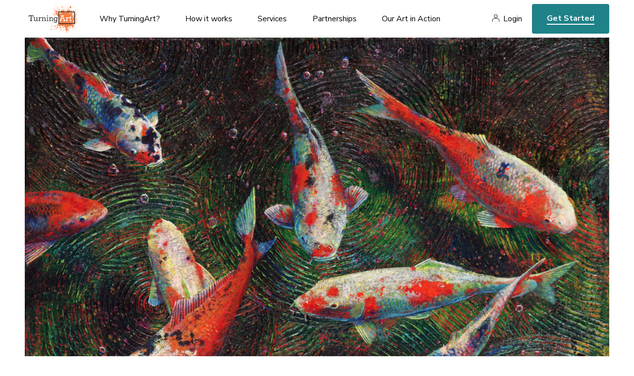

--- FILE ---
content_type: text/css
request_url: https://d12rkrm9wnppc5.cloudfront.net/assets/website-c56753aaa48c603e9aea212adf79db0fd80c8a4a2d0e509799de50485141b582.css
body_size: 50131
content:
body,div,dl,dt,dd,ul,ol,li,h1,h2,h3,h4,h5,h6,pre,form,fieldset,input,textarea,p,blockquote,th,td,iframe{margin:0;padding:0}table{border-collapse:collapse;border-spacing:0}fieldset,img{border:0}address,caption,cite,code,dfn,em,strong,th,var{font-style:normal}ol,ul{list-style:none}caption,th{text-align:left}h1,h2,h3,h4,h5,h6{font-size:100%;font-weight:normal}q:before,q:after{content:""}abbr,acronym{border:0}a,img a{border:0 none;margin:0;padding:0}button.lines-button{-webkit-appearance:none;background:transparent;border:0 none;outline:0 none}button .lines{background:black}button .lines:before,button .lines:after{background:black}.lines{vertical-align:middle;background:black;border-radius:0.125rem;display:inline-block;height:0.1875rem;transition:0.3s;width:1.5rem;position:relative}.lines:before,.lines:after{background:black;border-radius:0.125rem;display:inline-block;height:0.1875rem;transition:0.3s;width:1.5rem;position:absolute;left:0;content:"";transform-origin:0.1071428571rem center;-webkit-transform-origin:0.1071428571rem center}.lines:before{top:0.5rem}.lines:after{top:-0.5rem}.lines-button{border-radius:0.2142857143rem;cursor:pointer;display:inline-block;padding:0.5263157895rem;padding-bottom:0.75rem;transition:all 0.3s;-moz-transition:all 0.3s;-webkit-transition:all 0.3s;-o-transition:all 0.3s;user-select:none}.lines-button:hover{opacity:1}.lines-button:active{background:rgba(0,0,0,0.1);transition:0}.lines-button.x.close .lines{background:transparent}.lines-button.x.close .lines:before,.lines-button.x.close .lines:after{transform-origin:50% 50%;-webkit-transform-origin:50% 50%;top:0;width:1.5rem}.lines-button.x.close .lines:before{-webkit-transform:rotate3d(0, 0, 1, 45deg);-moz-transform:rotate3d(0, 0, 1, 45deg);-o-transform:rotate3d(0, 0, 1, 45deg);transform:rotate3d(0, 0, 1, 45deg)}.lines-button.x.close .lines:after{-webkit-transform:rotate3d(0, 0, 1, -45deg);-moz-transform:rotate3d(0, 0, 1, -45deg);-o-transform:rotate3d(0, 0, 1, -45deg);transform:rotate3d(0, 0, 1, -45deg)}/*!
 * Bootstrap v3.3.7 (http://getbootstrap.com)
 * Copyright 2011-2016 Twitter, Inc.
 * Licensed under MIT (https://github.com/twbs/bootstrap/blob/master/LICENSE)
 *//*!
 * Generated using the Bootstrap Customizer (http://getbootstrap.com/customize/?id=aab46673704e7643d5fdec2d2e9cbeca)
 * Config saved to config.json and https://gist.github.com/aab46673704e7643d5fdec2d2e9cbeca
 *//*!
 * Bootstrap v3.3.7 (http://getbootstrap.com)
 * Copyright 2011-2016 Twitter, Inc.
 * Licensed under MIT (https://github.com/twbs/bootstrap/blob/master/LICENSE)
 *//*! normalize.css v3.0.3 | MIT License | github.com/necolas/normalize.css */.container,.row,*[class^="col-"]{-webkit-box-sizing:border-box;-moz-box-sizing:border-box;box-sizing:border-box}.container{margin-right:auto;margin-left:auto;padding-left:15px;padding-right:15px}@media (min-width: 768px){.container{width:750px}}@media (min-width: 992px){.container{width:970px}}@media (min-width: 1200px){.container{width:1170px}}.container-fluid{margin-right:auto;margin-left:auto;padding-left:15px;padding-right:15px}.row{margin-left:-15px;margin-right:-15px}.col-xs-1,.col-sm-1,.col-md-1,.col-lg-1,.col-xs-2,.col-sm-2,.col-md-2,.col-lg-2,.col-xs-3,.col-sm-3,.col-md-3,.col-lg-3,.col-xs-4,.col-sm-4,.col-md-4,.col-lg-4,.col-xs-5,.col-sm-5,.col-md-5,.col-lg-5,.col-xs-6,.col-sm-6,.col-md-6,.col-lg-6,.col-xs-7,.col-sm-7,.col-md-7,.col-lg-7,.col-xs-8,.col-sm-8,.col-md-8,.col-lg-8,.col-xs-9,.col-sm-9,.col-md-9,.col-lg-9,.col-xs-10,.col-sm-10,.col-md-10,.col-lg-10,.col-xs-11,.col-sm-11,.col-md-11,.col-lg-11,.col-xs-12,.col-sm-12,.col-md-12,.col-lg-12{position:relative;min-height:1px;padding-left:15px;padding-right:15px}.col-xs-1,.col-xs-2,.col-xs-3,.col-xs-4,.col-xs-5,.col-xs-6,.col-xs-7,.col-xs-8,.col-xs-9,.col-xs-10,.col-xs-11,.col-xs-12{float:left}.col-xs-12{width:100%}.col-xs-11{width:91.66666667%}.col-xs-10{width:83.33333333%}.col-xs-9{width:75%}.col-xs-8{width:66.66666667%}.col-xs-7{width:58.33333333%}.col-xs-6{width:50%}.col-xs-5{width:41.66666667%}.col-xs-4{width:33.33333333%}.col-xs-3{width:25%}.col-xs-2{width:16.66666667%}.col-xs-1{width:8.33333333%}.col-xs-pull-12{right:100%}.col-xs-pull-11{right:91.66666667%}.col-xs-pull-10{right:83.33333333%}.col-xs-pull-9{right:75%}.col-xs-pull-8{right:66.66666667%}.col-xs-pull-7{right:58.33333333%}.col-xs-pull-6{right:50%}.col-xs-pull-5{right:41.66666667%}.col-xs-pull-4{right:33.33333333%}.col-xs-pull-3{right:25%}.col-xs-pull-2{right:16.66666667%}.col-xs-pull-1{right:8.33333333%}.col-xs-pull-0{right:auto}.col-xs-push-12{left:100%}.col-xs-push-11{left:91.66666667%}.col-xs-push-10{left:83.33333333%}.col-xs-push-9{left:75%}.col-xs-push-8{left:66.66666667%}.col-xs-push-7{left:58.33333333%}.col-xs-push-6{left:50%}.col-xs-push-5{left:41.66666667%}.col-xs-push-4{left:33.33333333%}.col-xs-push-3{left:25%}.col-xs-push-2{left:16.66666667%}.col-xs-push-1{left:8.33333333%}.col-xs-push-0{left:auto}.col-xs-offset-12{margin-left:100%}.col-xs-offset-11{margin-left:91.66666667%}.col-xs-offset-10{margin-left:83.33333333%}.col-xs-offset-9{margin-left:75%}.col-xs-offset-8{margin-left:66.66666667%}.col-xs-offset-7{margin-left:58.33333333%}.col-xs-offset-6{margin-left:50%}.col-xs-offset-5{margin-left:41.66666667%}.col-xs-offset-4{margin-left:33.33333333%}.col-xs-offset-3{margin-left:25%}.col-xs-offset-2{margin-left:16.66666667%}.col-xs-offset-1{margin-left:8.33333333%}.col-xs-offset-0{margin-left:0%}@media (min-width: 768px){.col-sm-1,.col-sm-2,.col-sm-3,.col-sm-4,.col-sm-5,.col-sm-6,.col-sm-7,.col-sm-8,.col-sm-9,.col-sm-10,.col-sm-11,.col-sm-12{float:left}.col-sm-12{width:100%}.col-sm-11{width:91.66666667%}.col-sm-10{width:83.33333333%}.col-sm-9{width:75%}.col-sm-8{width:66.66666667%}.col-sm-7{width:58.33333333%}.col-sm-6{width:50%}.col-sm-5{width:41.66666667%}.col-sm-4{width:33.33333333%}.col-sm-3{width:25%}.col-sm-2{width:16.66666667%}.col-sm-1{width:8.33333333%}.col-sm-pull-12{right:100%}.col-sm-pull-11{right:91.66666667%}.col-sm-pull-10{right:83.33333333%}.col-sm-pull-9{right:75%}.col-sm-pull-8{right:66.66666667%}.col-sm-pull-7{right:58.33333333%}.col-sm-pull-6{right:50%}.col-sm-pull-5{right:41.66666667%}.col-sm-pull-4{right:33.33333333%}.col-sm-pull-3{right:25%}.col-sm-pull-2{right:16.66666667%}.col-sm-pull-1{right:8.33333333%}.col-sm-pull-0{right:auto}.col-sm-push-12{left:100%}.col-sm-push-11{left:91.66666667%}.col-sm-push-10{left:83.33333333%}.col-sm-push-9{left:75%}.col-sm-push-8{left:66.66666667%}.col-sm-push-7{left:58.33333333%}.col-sm-push-6{left:50%}.col-sm-push-5{left:41.66666667%}.col-sm-push-4{left:33.33333333%}.col-sm-push-3{left:25%}.col-sm-push-2{left:16.66666667%}.col-sm-push-1{left:8.33333333%}.col-sm-push-0{left:auto}.col-sm-offset-12{margin-left:100%}.col-sm-offset-11{margin-left:91.66666667%}.col-sm-offset-10{margin-left:83.33333333%}.col-sm-offset-9{margin-left:75%}.col-sm-offset-8{margin-left:66.66666667%}.col-sm-offset-7{margin-left:58.33333333%}.col-sm-offset-6{margin-left:50%}.col-sm-offset-5{margin-left:41.66666667%}.col-sm-offset-4{margin-left:33.33333333%}.col-sm-offset-3{margin-left:25%}.col-sm-offset-2{margin-left:16.66666667%}.col-sm-offset-1{margin-left:8.33333333%}.col-sm-offset-0{margin-left:0%}}@media (min-width: 992px){.col-md-1,.col-md-2,.col-md-3,.col-md-4,.col-md-5,.col-md-6,.col-md-7,.col-md-8,.col-md-9,.col-md-10,.col-md-11,.col-md-12{float:left}.col-md-12{width:100%}.col-md-11{width:91.66666667%}.col-md-10{width:83.33333333%}.col-md-9{width:75%}.col-md-8{width:66.66666667%}.col-md-7{width:58.33333333%}.col-md-6{width:50%}.col-md-5{width:41.66666667%}.col-md-4{width:33.33333333%}.col-md-3{width:25%}.col-md-2{width:16.66666667%}.col-md-1{width:8.33333333%}.col-md-pull-12{right:100%}.col-md-pull-11{right:91.66666667%}.col-md-pull-10{right:83.33333333%}.col-md-pull-9{right:75%}.col-md-pull-8{right:66.66666667%}.col-md-pull-7{right:58.33333333%}.col-md-pull-6{right:50%}.col-md-pull-5{right:41.66666667%}.col-md-pull-4{right:33.33333333%}.col-md-pull-3{right:25%}.col-md-pull-2{right:16.66666667%}.col-md-pull-1{right:8.33333333%}.col-md-pull-0{right:auto}.col-md-push-12{left:100%}.col-md-push-11{left:91.66666667%}.col-md-push-10{left:83.33333333%}.col-md-push-9{left:75%}.col-md-push-8{left:66.66666667%}.col-md-push-7{left:58.33333333%}.col-md-push-6{left:50%}.col-md-push-5{left:41.66666667%}.col-md-push-4{left:33.33333333%}.col-md-push-3{left:25%}.col-md-push-2{left:16.66666667%}.col-md-push-1{left:8.33333333%}.col-md-push-0{left:auto}.col-md-offset-12{margin-left:100%}.col-md-offset-11{margin-left:91.66666667%}.col-md-offset-10{margin-left:83.33333333%}.col-md-offset-9{margin-left:75%}.col-md-offset-8{margin-left:66.66666667%}.col-md-offset-7{margin-left:58.33333333%}.col-md-offset-6{margin-left:50%}.col-md-offset-5{margin-left:41.66666667%}.col-md-offset-4{margin-left:33.33333333%}.col-md-offset-3{margin-left:25%}.col-md-offset-2{margin-left:16.66666667%}.col-md-offset-1{margin-left:8.33333333%}.col-md-offset-0{margin-left:0%}}@media (min-width: 1200px){.col-lg-1,.col-lg-2,.col-lg-3,.col-lg-4,.col-lg-5,.col-lg-6,.col-lg-7,.col-lg-8,.col-lg-9,.col-lg-10,.col-lg-11,.col-lg-12{float:left}.col-lg-12{width:100%}.col-lg-11{width:91.66666667%}.col-lg-10{width:83.33333333%}.col-lg-9{width:75%}.col-lg-8{width:66.66666667%}.col-lg-7{width:58.33333333%}.col-lg-6{width:50%}.col-lg-5{width:41.66666667%}.col-lg-4{width:33.33333333%}.col-lg-3{width:25%}.col-lg-2{width:16.66666667%}.col-lg-1{width:8.33333333%}.col-lg-pull-12{right:100%}.col-lg-pull-11{right:91.66666667%}.col-lg-pull-10{right:83.33333333%}.col-lg-pull-9{right:75%}.col-lg-pull-8{right:66.66666667%}.col-lg-pull-7{right:58.33333333%}.col-lg-pull-6{right:50%}.col-lg-pull-5{right:41.66666667%}.col-lg-pull-4{right:33.33333333%}.col-lg-pull-3{right:25%}.col-lg-pull-2{right:16.66666667%}.col-lg-pull-1{right:8.33333333%}.col-lg-pull-0{right:auto}.col-lg-push-12{left:100%}.col-lg-push-11{left:91.66666667%}.col-lg-push-10{left:83.33333333%}.col-lg-push-9{left:75%}.col-lg-push-8{left:66.66666667%}.col-lg-push-7{left:58.33333333%}.col-lg-push-6{left:50%}.col-lg-push-5{left:41.66666667%}.col-lg-push-4{left:33.33333333%}.col-lg-push-3{left:25%}.col-lg-push-2{left:16.66666667%}.col-lg-push-1{left:8.33333333%}.col-lg-push-0{left:auto}.col-lg-offset-12{margin-left:100%}.col-lg-offset-11{margin-left:91.66666667%}.col-lg-offset-10{margin-left:83.33333333%}.col-lg-offset-9{margin-left:75%}.col-lg-offset-8{margin-left:66.66666667%}.col-lg-offset-7{margin-left:58.33333333%}.col-lg-offset-6{margin-left:50%}.col-lg-offset-5{margin-left:41.66666667%}.col-lg-offset-4{margin-left:33.33333333%}.col-lg-offset-3{margin-left:25%}.col-lg-offset-2{margin-left:16.66666667%}.col-lg-offset-1{margin-left:8.33333333%}.col-lg-offset-0{margin-left:0%}}.clearfix:before,.clearfix:after,.container:before,.container:after,.container-fluid:before,.container-fluid:after,.row:before,.row:after{content:" ";display:table}.clearfix:after,.container:after,.container-fluid:after,.row:after{clear:both}.center-block{display:block;margin-left:auto;margin-right:auto}.pull-right{float:right !important}.pull-left{float:left !important}.slick-slider{position:relative;display:block;box-sizing:border-box;-webkit-touch-callout:none;-webkit-user-select:none;-khtml-user-select:none;-moz-user-select:none;-ms-user-select:none;user-select:none;-ms-touch-action:pan-y;touch-action:pan-y;-webkit-tap-highlight-color:transparent}.slick-list{position:relative;overflow:hidden;display:block;margin:0;padding:0}.slick-list:focus{outline:none}.slick-list.dragging{cursor:pointer;cursor:hand}.slick-slider .slick-track,.slick-slider .slick-list{-webkit-transform:translate3d(0, 0, 0);-moz-transform:translate3d(0, 0, 0);-ms-transform:translate3d(0, 0, 0);-o-transform:translate3d(0, 0, 0);transform:translate3d(0, 0, 0)}.slick-track{position:relative;left:0;top:0;display:block;margin-left:auto;margin-right:auto}.slick-track:before,.slick-track:after{content:"";display:table}.slick-track:after{clear:both}.slick-loading .slick-track{visibility:hidden}.slick-slide{float:left;height:100%;min-height:1px;display:none}[dir="rtl"] .slick-slide{float:right}.slick-slide img{display:block}.slick-slide.slick-loading img{display:none}.slick-slide.dragging img{pointer-events:none}.slick-initialized .slick-slide{display:block}.slick-loading .slick-slide{visibility:hidden}.slick-vertical .slick-slide{display:block;height:auto;border:1px solid transparent}.slick-arrow.slick-hidden{display:none}.mfp-bg{top:0;left:0;width:100%;height:100%;z-index:1042;overflow:hidden;position:fixed;background:#0b0b0b;opacity:0.8}.mfp-wrap{top:0;left:0;width:100%;height:100%;z-index:1043;position:fixed;outline:none !important;-webkit-backface-visibility:hidden}.mfp-container{text-align:center;position:absolute;width:100%;height:100%;left:0;top:0;padding:0 8px;box-sizing:border-box}.mfp-container:before{content:'';display:inline-block;height:100%;vertical-align:middle}.mfp-align-top .mfp-container:before{display:none}.mfp-content{position:relative;display:inline-block;vertical-align:middle;margin:0 auto;text-align:left;z-index:1045}.mfp-inline-holder .mfp-content,.mfp-ajax-holder .mfp-content{width:100%;cursor:auto}.mfp-ajax-cur{cursor:progress}.mfp-zoom-out-cur,.mfp-zoom-out-cur .mfp-image-holder .mfp-close{cursor:-moz-zoom-out;cursor:-webkit-zoom-out;cursor:zoom-out}.mfp-zoom{cursor:pointer;cursor:-webkit-zoom-in;cursor:-moz-zoom-in;cursor:zoom-in}.mfp-auto-cursor .mfp-content{cursor:auto}.mfp-close,.mfp-arrow,.mfp-preloader,.mfp-counter{-webkit-user-select:none;-moz-user-select:none;user-select:none}.mfp-loading.mfp-figure{display:none}.mfp-hide{display:none !important}.mfp-preloader{color:#CCC;position:absolute;top:50%;width:auto;text-align:center;margin-top:-0.8em;left:8px;right:8px;z-index:1044}.mfp-preloader a{color:#CCC}.mfp-preloader a:hover{color:#FFF}.mfp-s-ready .mfp-preloader{display:none}.mfp-s-error .mfp-content{display:none}button.mfp-close,button.mfp-arrow{overflow:visible;cursor:pointer;background:transparent;border:0;-webkit-appearance:none;display:block;outline:none;padding:0;z-index:1046;box-shadow:none;touch-action:manipulation}button::-moz-focus-inner{padding:0;border:0}.mfp-close{width:44px;height:44px;line-height:44px;position:absolute;right:0;top:0;text-decoration:none;text-align:center;opacity:0.65;padding:0 0 18px 10px;color:#FFF;font-style:normal;font-size:28px;font-family:Arial, Baskerville, monospace}.mfp-close:hover,.mfp-close:focus{opacity:1}.mfp-close:active{top:1px}.mfp-close-btn-in .mfp-close{color:#333}.mfp-image-holder .mfp-close,.mfp-iframe-holder .mfp-close{color:#FFF;right:-6px;text-align:right;padding-right:6px;width:100%}.mfp-counter{position:absolute;top:0;right:0;color:#CCC;font-size:12px;line-height:18px;white-space:nowrap}.mfp-arrow{position:absolute;opacity:0.65;margin:0;top:50%;margin-top:-55px;padding:0;width:90px;height:110px;-webkit-tap-highlight-color:transparent}.mfp-arrow:active{margin-top:-54px}.mfp-arrow:hover,.mfp-arrow:focus{opacity:1}.mfp-arrow:before,.mfp-arrow:after{content:'';display:block;width:0;height:0;position:absolute;left:0;top:0;margin-top:35px;margin-left:35px;border:medium inset transparent}.mfp-arrow:after{border-top-width:13px;border-bottom-width:13px;top:8px}.mfp-arrow:before{border-top-width:21px;border-bottom-width:21px;opacity:0.7}.mfp-arrow-left{left:0}.mfp-arrow-left:after{border-right:17px solid #FFF;margin-left:31px}.mfp-arrow-left:before{margin-left:25px;border-right:27px solid #3F3F3F}.mfp-arrow-right{right:0}.mfp-arrow-right:after{border-left:17px solid #FFF;margin-left:39px}.mfp-arrow-right:before{border-left:27px solid #3F3F3F}.mfp-iframe-holder{padding-top:40px;padding-bottom:40px}.mfp-iframe-holder .mfp-content{line-height:0;width:100%;max-width:900px}.mfp-iframe-holder .mfp-close{top:-40px}.mfp-iframe-scaler{width:100%;height:0;overflow:hidden;padding-top:56.25%}.mfp-iframe-scaler iframe{position:absolute;display:block;top:0;left:0;width:100%;height:100%;box-shadow:0 0 8px rgba(0,0,0,0.6);background:#000}img.mfp-img{width:auto;max-width:100%;height:auto;display:block;line-height:0;box-sizing:border-box;padding:40px 0 40px;margin:0 auto}.mfp-figure{line-height:0}.mfp-figure:after{content:'';position:absolute;left:0;top:40px;bottom:40px;display:block;right:0;width:auto;height:auto;z-index:-1;box-shadow:0 0 8px rgba(0,0,0,0.6);background:#444}.mfp-figure small{color:#BDBDBD;display:block;font-size:12px;line-height:14px}.mfp-figure figure{margin:0}.mfp-bottom-bar{margin-top:-36px;position:absolute;top:100%;left:0;width:100%;cursor:auto}.mfp-title{text-align:left;line-height:18px;color:#F3F3F3;word-wrap:break-word;padding-right:36px}.mfp-image-holder .mfp-content{max-width:100%}.mfp-gallery .mfp-image-holder .mfp-figure{cursor:pointer}@media screen and (max-width: 800px) and (orientation: landscape), screen and (max-height: 300px){.mfp-img-mobile .mfp-image-holder{padding-left:0;padding-right:0}.mfp-img-mobile img.mfp-img{padding:0}.mfp-img-mobile .mfp-figure:after{top:0;bottom:0}.mfp-img-mobile .mfp-figure small{display:inline;margin-left:5px}.mfp-img-mobile .mfp-bottom-bar{background:rgba(0,0,0,0.6);bottom:0;margin:0;top:auto;padding:3px 5px;position:fixed;box-sizing:border-box}.mfp-img-mobile .mfp-bottom-bar:empty{padding:0}.mfp-img-mobile .mfp-counter{right:5px;top:3px}.mfp-img-mobile .mfp-close{top:0;right:0;width:35px;height:35px;line-height:35px;background:rgba(0,0,0,0.6);position:fixed;text-align:center;padding:0}}@media all and (max-width: 900px){.mfp-arrow{-webkit-transform:scale(0.75);transform:scale(0.75)}.mfp-arrow-left{-webkit-transform-origin:0;transform-origin:0}.mfp-arrow-right{-webkit-transform-origin:100%;transform-origin:100%}.mfp-container{padding-left:6px;padding-right:6px}}.tooltipster-fall,.tooltipster-grow.tooltipster-show{-webkit-transition-timing-function:cubic-bezier(0.175, 0.885, 0.32, 1);-moz-transition-timing-function:cubic-bezier(0.175, 0.885, 0.32, 1.15);-ms-transition-timing-function:cubic-bezier(0.175, 0.885, 0.32, 1.15);-o-transition-timing-function:cubic-bezier(0.175, 0.885, 0.32, 1.15)}.tooltipster-base{display:flex;pointer-events:none;position:absolute}.tooltipster-box{flex:1 1 auto}.tooltipster-content{box-sizing:border-box;max-height:100%;max-width:100%;overflow:auto}.tooltipster-ruler{bottom:0;left:0;overflow:hidden;position:fixed;right:0;top:0;visibility:hidden}.tooltipster-fade{opacity:0;-webkit-transition-property:opacity;-moz-transition-property:opacity;-o-transition-property:opacity;-ms-transition-property:opacity;transition-property:opacity}.tooltipster-fade.tooltipster-show{opacity:1}.tooltipster-grow{-webkit-transform:scale(0, 0);-moz-transform:scale(0, 0);-o-transform:scale(0, 0);-ms-transform:scale(0, 0);transform:scale(0, 0);-webkit-transition-property:-webkit-transform;-moz-transition-property:-moz-transform;-o-transition-property:-o-transform;-ms-transition-property:-ms-transform;transition-property:transform;-webkit-backface-visibility:hidden}.tooltipster-grow.tooltipster-show{-webkit-transform:scale(1, 1);-moz-transform:scale(1, 1);-o-transform:scale(1, 1);-ms-transform:scale(1, 1);transform:scale(1, 1);-webkit-transition-timing-function:cubic-bezier(0.175, 0.885, 0.32, 1.15);transition-timing-function:cubic-bezier(0.175, 0.885, 0.32, 1.15)}.tooltipster-swing{opacity:0;-webkit-transform:rotateZ(4deg);-moz-transform:rotateZ(4deg);-o-transform:rotateZ(4deg);-ms-transform:rotateZ(4deg);transform:rotateZ(4deg);-webkit-transition-property:-webkit-transform,opacity;-moz-transition-property:-moz-transform;-o-transition-property:-o-transform;-ms-transition-property:-ms-transform;transition-property:transform}.tooltipster-swing.tooltipster-show{opacity:1;-webkit-transform:rotateZ(0);-moz-transform:rotateZ(0);-o-transform:rotateZ(0);-ms-transform:rotateZ(0);transform:rotateZ(0);-webkit-transition-timing-function:cubic-bezier(0.23, 0.635, 0.495, 1);-webkit-transition-timing-function:cubic-bezier(0.23, 0.635, 0.495, 2.4);-moz-transition-timing-function:cubic-bezier(0.23, 0.635, 0.495, 2.4);-ms-transition-timing-function:cubic-bezier(0.23, 0.635, 0.495, 2.4);-o-transition-timing-function:cubic-bezier(0.23, 0.635, 0.495, 2.4);transition-timing-function:cubic-bezier(0.23, 0.635, 0.495, 2.4)}.tooltipster-fall{-webkit-transition-property:top;-moz-transition-property:top;-o-transition-property:top;-ms-transition-property:top;transition-property:top;-webkit-transition-timing-function:cubic-bezier(0.175, 0.885, 0.32, 1.15);transition-timing-function:cubic-bezier(0.175, 0.885, 0.32, 1.15)}.tooltipster-fall.tooltipster-initial{top:0 !important}.tooltipster-fall.tooltipster-dying{-webkit-transition-property:all;-moz-transition-property:all;-o-transition-property:all;-ms-transition-property:all;transition-property:all;top:0 !important;opacity:0}.tooltipster-slide{-webkit-transition-property:left;-moz-transition-property:left;-o-transition-property:left;-ms-transition-property:left;transition-property:left;-webkit-transition-timing-function:cubic-bezier(0.175, 0.885, 0.32, 1);-webkit-transition-timing-function:cubic-bezier(0.175, 0.885, 0.32, 1.15);-moz-transition-timing-function:cubic-bezier(0.175, 0.885, 0.32, 1.15);-ms-transition-timing-function:cubic-bezier(0.175, 0.885, 0.32, 1.15);-o-transition-timing-function:cubic-bezier(0.175, 0.885, 0.32, 1.15);transition-timing-function:cubic-bezier(0.175, 0.885, 0.32, 1.15)}.tooltipster-slide.tooltipster-initial{left:-40px !important}.tooltipster-slide.tooltipster-dying{-webkit-transition-property:all;-moz-transition-property:all;-o-transition-property:all;-ms-transition-property:all;transition-property:all;left:0 !important;opacity:0}@keyframes tooltipster-fading{0%{opacity:0}100%{opacity:1}}.tooltipster-update-fade{animation:tooltipster-fading .4s}@keyframes tooltipster-rotating{25%{transform:rotate(-2deg)}75%{transform:rotate(2deg)}100%{transform:rotate(0)}}.tooltipster-update-rotate{animation:tooltipster-rotating .6s}@keyframes tooltipster-scaling{50%{transform:scale(1.1)}100%{transform:scale(1)}}.tooltipster-update-scale{animation:tooltipster-scaling .6s}.tooltipster-sidetip .tooltipster-box{background:#565656;border:2px solid #000;border-radius:4px}.tooltipster-sidetip.tooltipster-bottom .tooltipster-box{margin-top:8px}.tooltipster-sidetip.tooltipster-left .tooltipster-box{margin-right:8px}.tooltipster-sidetip.tooltipster-right .tooltipster-box{margin-left:8px}.tooltipster-sidetip.tooltipster-top .tooltipster-box{margin-bottom:8px}.tooltipster-sidetip .tooltipster-content{color:#fff;line-height:18px;padding:6px 14px}.tooltipster-sidetip .tooltipster-arrow{overflow:hidden;position:absolute}.tooltipster-sidetip.tooltipster-bottom .tooltipster-arrow{height:10px;margin-left:-10px;top:0;width:20px}.tooltipster-sidetip.tooltipster-left .tooltipster-arrow{height:20px;margin-top:-10px;right:0;top:0;width:10px}.tooltipster-sidetip.tooltipster-right .tooltipster-arrow{height:20px;margin-top:-10px;left:0;top:0;width:10px}.tooltipster-sidetip.tooltipster-top .tooltipster-arrow{bottom:0;height:10px;margin-left:-10px;width:20px}.tooltipster-sidetip .tooltipster-arrow-background,.tooltipster-sidetip .tooltipster-arrow-border{height:0;position:absolute;width:0}.tooltipster-sidetip .tooltipster-arrow-background{border:10px solid transparent}.tooltipster-sidetip.tooltipster-bottom .tooltipster-arrow-background{border-bottom-color:#565656;left:0;top:3px}.tooltipster-sidetip.tooltipster-left .tooltipster-arrow-background{border-left-color:#565656;left:-3px;top:0}.tooltipster-sidetip.tooltipster-right .tooltipster-arrow-background{border-right-color:#565656;left:3px;top:0}.tooltipster-sidetip.tooltipster-top .tooltipster-arrow-background{border-top-color:#565656;left:0;top:-3px}.tooltipster-sidetip .tooltipster-arrow-border{border:10px solid transparent;left:0;top:0}.tooltipster-sidetip.tooltipster-bottom .tooltipster-arrow-border{border-bottom-color:#000}.tooltipster-sidetip.tooltipster-left .tooltipster-arrow-border{border-left-color:#000}.tooltipster-sidetip.tooltipster-right .tooltipster-arrow-border{border-right-color:#000}.tooltipster-sidetip.tooltipster-top .tooltipster-arrow-border{border-top-color:#000}.tooltipster-sidetip .tooltipster-arrow-uncropped{position:relative}.tooltipster-sidetip.tooltipster-bottom .tooltipster-arrow-uncropped{top:-10px}.tooltipster-sidetip.tooltipster-right .tooltipster-arrow-uncropped{left:-10px}.turningArt-theme .tooltipster-box{background:#FBD32F;border-color:#313131;font-weight:600}.turningArt-theme .tooltipster-content{font-size:13px;color:#313131}.turningArt-theme .tooltipster-arrow-border{border-top-color:#313131 !important}.turningArt-theme .tooltipster-arrow-background{border-top-color:#FBD32F !important}.vjs-modal-dialog .vjs-modal-dialog-content,.video-js .vjs-modal-dialog,.vjs-button>.vjs-icon-placeholder:before,.video-js .vjs-big-play-button .vjs-icon-placeholder:before{position:absolute;top:0;left:0;width:100%;height:100%}.vjs-button>.vjs-icon-placeholder:before,.video-js .vjs-big-play-button .vjs-icon-placeholder:before{text-align:center}@font-face{font-family:VideoJS;src:url([data-uri]) format("woff");font-weight:normal;font-style:normal}.vjs-icon-play,.video-js .vjs-play-control .vjs-icon-placeholder,.video-js .vjs-big-play-button .vjs-icon-placeholder:before{font-family:VideoJS;font-weight:normal;font-style:normal}.vjs-icon-play:before,.video-js .vjs-play-control .vjs-icon-placeholder:before,.video-js .vjs-big-play-button .vjs-icon-placeholder:before{content:"\f101"}.vjs-icon-play-circle{font-family:VideoJS;font-weight:normal;font-style:normal}.vjs-icon-play-circle:before{content:"\f102"}.vjs-icon-pause,.video-js .vjs-play-control.vjs-playing .vjs-icon-placeholder{font-family:VideoJS;font-weight:normal;font-style:normal}.vjs-icon-pause:before,.video-js .vjs-play-control.vjs-playing .vjs-icon-placeholder:before{content:"\f103"}.vjs-icon-volume-mute,.video-js .vjs-mute-control.vjs-vol-0 .vjs-icon-placeholder{font-family:VideoJS;font-weight:normal;font-style:normal}.vjs-icon-volume-mute:before,.video-js .vjs-mute-control.vjs-vol-0 .vjs-icon-placeholder:before{content:"\f104"}.vjs-icon-volume-low,.video-js .vjs-mute-control.vjs-vol-1 .vjs-icon-placeholder{font-family:VideoJS;font-weight:normal;font-style:normal}.vjs-icon-volume-low:before,.video-js .vjs-mute-control.vjs-vol-1 .vjs-icon-placeholder:before{content:"\f105"}.vjs-icon-volume-mid,.video-js .vjs-mute-control.vjs-vol-2 .vjs-icon-placeholder{font-family:VideoJS;font-weight:normal;font-style:normal}.vjs-icon-volume-mid:before,.video-js .vjs-mute-control.vjs-vol-2 .vjs-icon-placeholder:before{content:"\f106"}.vjs-icon-volume-high,.video-js .vjs-mute-control .vjs-icon-placeholder{font-family:VideoJS;font-weight:normal;font-style:normal}.vjs-icon-volume-high:before,.video-js .vjs-mute-control .vjs-icon-placeholder:before{content:"\f107"}.vjs-icon-fullscreen-enter,.video-js .vjs-fullscreen-control .vjs-icon-placeholder{font-family:VideoJS;font-weight:normal;font-style:normal}.vjs-icon-fullscreen-enter:before,.video-js .vjs-fullscreen-control .vjs-icon-placeholder:before{content:"\f108"}.vjs-icon-fullscreen-exit,.video-js.vjs-fullscreen .vjs-fullscreen-control .vjs-icon-placeholder{font-family:VideoJS;font-weight:normal;font-style:normal}.vjs-icon-fullscreen-exit:before,.video-js.vjs-fullscreen .vjs-fullscreen-control .vjs-icon-placeholder:before{content:"\f109"}.vjs-icon-square{font-family:VideoJS;font-weight:normal;font-style:normal}.vjs-icon-square:before{content:"\f10a"}.vjs-icon-spinner{font-family:VideoJS;font-weight:normal;font-style:normal}.vjs-icon-spinner:before{content:"\f10b"}.vjs-icon-subtitles,.video-js .vjs-subs-caps-button .vjs-icon-placeholder,.video-js.video-js:lang(en-GB) .vjs-subs-caps-button .vjs-icon-placeholder,.video-js.video-js:lang(en-IE) .vjs-subs-caps-button .vjs-icon-placeholder,.video-js.video-js:lang(en-AU) .vjs-subs-caps-button .vjs-icon-placeholder,.video-js.video-js:lang(en-NZ) .vjs-subs-caps-button .vjs-icon-placeholder,.video-js .vjs-subtitles-button .vjs-icon-placeholder{font-family:VideoJS;font-weight:normal;font-style:normal}.vjs-icon-subtitles:before,.video-js .vjs-subs-caps-button .vjs-icon-placeholder:before,.video-js.video-js:lang(en-GB) .vjs-subs-caps-button .vjs-icon-placeholder:before,.video-js.video-js:lang(en-IE) .vjs-subs-caps-button .vjs-icon-placeholder:before,.video-js.video-js:lang(en-AU) .vjs-subs-caps-button .vjs-icon-placeholder:before,.video-js.video-js:lang(en-NZ) .vjs-subs-caps-button .vjs-icon-placeholder:before,.video-js .vjs-subtitles-button .vjs-icon-placeholder:before{content:"\f10c"}.vjs-icon-captions,.video-js:lang(en) .vjs-subs-caps-button .vjs-icon-placeholder,.video-js:lang(fr-CA) .vjs-subs-caps-button .vjs-icon-placeholder,.video-js .vjs-captions-button .vjs-icon-placeholder{font-family:VideoJS;font-weight:normal;font-style:normal}.vjs-icon-captions:before,.video-js:lang(en) .vjs-subs-caps-button .vjs-icon-placeholder:before,.video-js:lang(fr-CA) .vjs-subs-caps-button .vjs-icon-placeholder:before,.video-js .vjs-captions-button .vjs-icon-placeholder:before{content:"\f10d"}.vjs-icon-chapters,.video-js .vjs-chapters-button .vjs-icon-placeholder{font-family:VideoJS;font-weight:normal;font-style:normal}.vjs-icon-chapters:before,.video-js .vjs-chapters-button .vjs-icon-placeholder:before{content:"\f10e"}.vjs-icon-share{font-family:VideoJS;font-weight:normal;font-style:normal}.vjs-icon-share:before{content:"\f10f"}.vjs-icon-cog{font-family:VideoJS;font-weight:normal;font-style:normal}.vjs-icon-cog:before{content:"\f110"}.vjs-icon-circle,.vjs-seek-to-live-control .vjs-icon-placeholder,.video-js .vjs-volume-level,.video-js .vjs-play-progress{font-family:VideoJS;font-weight:normal;font-style:normal}.vjs-icon-circle:before,.vjs-seek-to-live-control .vjs-icon-placeholder:before,.video-js .vjs-volume-level:before,.video-js .vjs-play-progress:before{content:"\f111"}.vjs-icon-circle-outline{font-family:VideoJS;font-weight:normal;font-style:normal}.vjs-icon-circle-outline:before{content:"\f112"}.vjs-icon-circle-inner-circle{font-family:VideoJS;font-weight:normal;font-style:normal}.vjs-icon-circle-inner-circle:before{content:"\f113"}.vjs-icon-hd{font-family:VideoJS;font-weight:normal;font-style:normal}.vjs-icon-hd:before{content:"\f114"}.vjs-icon-cancel,.video-js .vjs-control.vjs-close-button .vjs-icon-placeholder{font-family:VideoJS;font-weight:normal;font-style:normal}.vjs-icon-cancel:before,.video-js .vjs-control.vjs-close-button .vjs-icon-placeholder:before{content:"\f115"}.vjs-icon-replay,.video-js .vjs-play-control.vjs-ended .vjs-icon-placeholder{font-family:VideoJS;font-weight:normal;font-style:normal}.vjs-icon-replay:before,.video-js .vjs-play-control.vjs-ended .vjs-icon-placeholder:before{content:"\f116"}.vjs-icon-facebook{font-family:VideoJS;font-weight:normal;font-style:normal}.vjs-icon-facebook:before{content:"\f117"}.vjs-icon-gplus{font-family:VideoJS;font-weight:normal;font-style:normal}.vjs-icon-gplus:before{content:"\f118"}.vjs-icon-linkedin{font-family:VideoJS;font-weight:normal;font-style:normal}.vjs-icon-linkedin:before{content:"\f119"}.vjs-icon-twitter{font-family:VideoJS;font-weight:normal;font-style:normal}.vjs-icon-twitter:before{content:"\f11a"}.vjs-icon-tumblr{font-family:VideoJS;font-weight:normal;font-style:normal}.vjs-icon-tumblr:before{content:"\f11b"}.vjs-icon-pinterest{font-family:VideoJS;font-weight:normal;font-style:normal}.vjs-icon-pinterest:before{content:"\f11c"}.vjs-icon-audio-description,.video-js .vjs-descriptions-button .vjs-icon-placeholder{font-family:VideoJS;font-weight:normal;font-style:normal}.vjs-icon-audio-description:before,.video-js .vjs-descriptions-button .vjs-icon-placeholder:before{content:"\f11d"}.vjs-icon-audio,.video-js .vjs-audio-button .vjs-icon-placeholder{font-family:VideoJS;font-weight:normal;font-style:normal}.vjs-icon-audio:before,.video-js .vjs-audio-button .vjs-icon-placeholder:before{content:"\f11e"}.vjs-icon-next-item{font-family:VideoJS;font-weight:normal;font-style:normal}.vjs-icon-next-item:before{content:"\f11f"}.vjs-icon-previous-item{font-family:VideoJS;font-weight:normal;font-style:normal}.vjs-icon-previous-item:before{content:"\f120"}.vjs-icon-picture-in-picture-enter,.video-js .vjs-picture-in-picture-control .vjs-icon-placeholder{font-family:VideoJS;font-weight:normal;font-style:normal}.vjs-icon-picture-in-picture-enter:before,.video-js .vjs-picture-in-picture-control .vjs-icon-placeholder:before{content:"\f121"}.vjs-icon-picture-in-picture-exit,.video-js.vjs-picture-in-picture .vjs-picture-in-picture-control .vjs-icon-placeholder{font-family:VideoJS;font-weight:normal;font-style:normal}.vjs-icon-picture-in-picture-exit:before,.video-js.vjs-picture-in-picture .vjs-picture-in-picture-control .vjs-icon-placeholder:before{content:"\f122"}.video-js{display:block;vertical-align:top;box-sizing:border-box;color:#fff;background-color:#000;position:relative;padding:0;font-size:10px;line-height:1;font-weight:normal;font-style:normal;font-family:Arial, Helvetica, sans-serif;word-break:initial}.video-js:-moz-full-screen{position:absolute}.video-js:-webkit-full-screen{width:100% !important;height:100% !important}.video-js[tabindex="-1"]{outline:none}.video-js *,.video-js *:before,.video-js *:after{box-sizing:inherit}.video-js ul{font-family:inherit;font-size:inherit;line-height:inherit;list-style-position:outside;margin-left:0;margin-right:0;margin-top:0;margin-bottom:0}.video-js.vjs-fluid,.video-js.vjs-16-9,.video-js.vjs-4-3,.video-js.vjs-9-16,.video-js.vjs-1-1{width:100%;max-width:100%;height:0}.video-js.vjs-16-9{padding-top:56.25%}.video-js.vjs-4-3{padding-top:75%}.video-js.vjs-9-16{padding-top:177.7777777778%}.video-js.vjs-1-1{padding-top:100%}.video-js.vjs-fill{width:100%;height:100%}.video-js .vjs-tech{position:absolute;top:0;left:0;width:100%;height:100%}body.vjs-full-window{padding:0;margin:0;height:100%}.vjs-full-window .video-js.vjs-fullscreen{position:fixed;overflow:hidden;z-index:1000;left:0;top:0;bottom:0;right:0}.video-js.vjs-fullscreen:not(.vjs-ios-native-fs){width:100% !important;height:100% !important;padding-top:0 !important}.video-js.vjs-fullscreen.vjs-user-inactive{cursor:none}.vjs-hidden{display:none !important}.vjs-disabled{opacity:0.5;cursor:default}.video-js .vjs-offscreen{height:1px;left:-9999px;position:absolute;top:0;width:1px}.vjs-lock-showing{display:block !important;opacity:1 !important;visibility:visible !important}.vjs-no-js{padding:20px;color:#fff;background-color:#000;font-size:18px;font-family:Arial, Helvetica, sans-serif;text-align:center;width:300px;height:150px;margin:0px auto}.vjs-no-js a,.vjs-no-js a:visited{color:#66A8CC}.video-js .vjs-big-play-button{font-size:3em;line-height:1.5em;height:1.63332em;width:3em;display:block;position:absolute;top:10px;left:10px;padding:0;cursor:pointer;opacity:1;border:0.06666em solid #fff;background-color:#2B333F;background-color:rgba(43,51,63,0.7);border-radius:0.3em;transition:all 0.4s}.vjs-big-play-centered .vjs-big-play-button{top:50%;left:50%;margin-top:-0.81666em;margin-left:-1.5em}.video-js:hover .vjs-big-play-button,.video-js .vjs-big-play-button:focus{border-color:#fff;background-color:#73859f;background-color:rgba(115,133,159,0.5);transition:all 0s}.vjs-controls-disabled .vjs-big-play-button,.vjs-has-started .vjs-big-play-button,.vjs-using-native-controls .vjs-big-play-button,.vjs-error .vjs-big-play-button{display:none}.vjs-has-started.vjs-paused.vjs-show-big-play-button-on-pause .vjs-big-play-button{display:block}.video-js button{background:none;border:none;color:inherit;display:inline-block;font-size:inherit;line-height:inherit;text-transform:none;text-decoration:none;transition:none;-webkit-appearance:none;-moz-appearance:none;appearance:none}.vjs-control .vjs-button{width:100%;height:100%}.video-js .vjs-control.vjs-close-button{cursor:pointer;height:3em;position:absolute;right:0;top:0.5em;z-index:2}.video-js .vjs-modal-dialog{background:rgba(0,0,0,0.8);background:linear-gradient(180deg, rgba(0,0,0,0.8), rgba(255,255,255,0));overflow:auto}.video-js .vjs-modal-dialog>*{box-sizing:border-box}.vjs-modal-dialog .vjs-modal-dialog-content{font-size:1.2em;line-height:1.5;padding:20px 24px;z-index:1}.vjs-menu-button{cursor:pointer}.vjs-menu-button.vjs-disabled{cursor:default}.vjs-workinghover .vjs-menu-button.vjs-disabled:hover .vjs-menu{display:none}.vjs-menu .vjs-menu-content{display:block;padding:0;margin:0;font-family:Arial, Helvetica, sans-serif;overflow:auto}.vjs-menu .vjs-menu-content>*{box-sizing:border-box}.vjs-scrubbing .vjs-control.vjs-menu-button:hover .vjs-menu{display:none}.vjs-menu li{list-style:none;margin:0;padding:0.2em 0;line-height:1.4em;font-size:1.2em;text-align:center;text-transform:lowercase}.vjs-menu li.vjs-menu-item:focus,.vjs-menu li.vjs-menu-item:hover,.js-focus-visible .vjs-menu li.vjs-menu-item:hover{background-color:#73859f;background-color:rgba(115,133,159,0.5)}.vjs-menu li.vjs-selected,.vjs-menu li.vjs-selected:focus,.vjs-menu li.vjs-selected:hover,.js-focus-visible .vjs-menu li.vjs-selected:hover{background-color:#fff;color:#2B333F}.video-js .vjs-menu *:not(.vjs-selected):focus:not(:focus-visible),.js-focus-visible .vjs-menu *:not(.vjs-selected):focus:not(.focus-visible){background:none}.vjs-menu li.vjs-menu-title{text-align:center;text-transform:uppercase;font-size:1em;line-height:2em;padding:0;margin:0 0 0.3em 0;font-weight:bold;cursor:default}.vjs-menu-button-popup .vjs-menu{display:none;position:absolute;bottom:0;width:10em;left:-3em;height:0em;margin-bottom:1.5em;border-top-color:rgba(43,51,63,0.7)}.vjs-menu-button-popup .vjs-menu .vjs-menu-content{background-color:#2B333F;background-color:rgba(43,51,63,0.7);position:absolute;width:100%;bottom:1.5em;max-height:15em}.vjs-layout-tiny .vjs-menu-button-popup .vjs-menu .vjs-menu-content,.vjs-layout-x-small .vjs-menu-button-popup .vjs-menu .vjs-menu-content{max-height:5em}.vjs-layout-small .vjs-menu-button-popup .vjs-menu .vjs-menu-content{max-height:10em}.vjs-layout-medium .vjs-menu-button-popup .vjs-menu .vjs-menu-content{max-height:14em}.vjs-layout-large .vjs-menu-button-popup .vjs-menu .vjs-menu-content,.vjs-layout-x-large .vjs-menu-button-popup .vjs-menu .vjs-menu-content,.vjs-layout-huge .vjs-menu-button-popup .vjs-menu .vjs-menu-content{max-height:25em}.vjs-workinghover .vjs-menu-button-popup.vjs-hover .vjs-menu,.vjs-menu-button-popup .vjs-menu.vjs-lock-showing{display:block}.video-js .vjs-menu-button-inline{transition:all 0.4s;overflow:hidden}.video-js .vjs-menu-button-inline:before{width:2.222222222em}.video-js .vjs-menu-button-inline:hover,.video-js .vjs-menu-button-inline:focus,.video-js .vjs-menu-button-inline.vjs-slider-active,.video-js.vjs-no-flex .vjs-menu-button-inline{width:12em}.vjs-menu-button-inline .vjs-menu{opacity:0;height:100%;width:auto;position:absolute;left:4em;top:0;padding:0;margin:0;transition:all 0.4s}.vjs-menu-button-inline:hover .vjs-menu,.vjs-menu-button-inline:focus .vjs-menu,.vjs-menu-button-inline.vjs-slider-active .vjs-menu{display:block;opacity:1}.vjs-no-flex .vjs-menu-button-inline .vjs-menu{display:block;opacity:1;position:relative;width:auto}.vjs-no-flex .vjs-menu-button-inline:hover .vjs-menu,.vjs-no-flex .vjs-menu-button-inline:focus .vjs-menu,.vjs-no-flex .vjs-menu-button-inline.vjs-slider-active .vjs-menu{width:auto}.vjs-menu-button-inline .vjs-menu-content{width:auto;height:100%;margin:0;overflow:hidden}.video-js .vjs-control-bar{display:none;width:100%;position:absolute;bottom:0;left:0;right:0;height:3em;background-color:#2B333F;background-color:rgba(43,51,63,0.7)}.vjs-has-started .vjs-control-bar{display:flex;visibility:visible;opacity:1;transition:visibility 0.1s, opacity 0.1s}.vjs-has-started.vjs-user-inactive.vjs-playing .vjs-control-bar{visibility:visible;opacity:0;pointer-events:none;transition:visibility 1s, opacity 1s}.vjs-controls-disabled .vjs-control-bar,.vjs-using-native-controls .vjs-control-bar,.vjs-error .vjs-control-bar{display:none !important}.vjs-audio.vjs-has-started.vjs-user-inactive.vjs-playing .vjs-control-bar{opacity:1;visibility:visible}.vjs-has-started.vjs-no-flex .vjs-control-bar{display:table}.video-js .vjs-control{position:relative;text-align:center;margin:0;padding:0;height:100%;width:4em;flex:none}.vjs-button>.vjs-icon-placeholder:before{font-size:1.8em;line-height:1.67}.vjs-button>.vjs-icon-placeholder{display:block}.video-js .vjs-control:focus:before,.video-js .vjs-control:hover:before,.video-js .vjs-control:focus{text-shadow:0em 0em 1em white}.video-js .vjs-control-text{border:0;clip:rect(0 0 0 0);height:1px;overflow:hidden;padding:0;position:absolute;width:1px}.vjs-no-flex .vjs-control{display:table-cell;vertical-align:middle}.video-js .vjs-custom-control-spacer{display:none}.video-js .vjs-progress-control{cursor:pointer;flex:auto;display:flex;align-items:center;min-width:4em;touch-action:none}.video-js .vjs-progress-control.disabled{cursor:default}.vjs-live .vjs-progress-control{display:none}.vjs-liveui .vjs-progress-control{display:flex;align-items:center}.vjs-no-flex .vjs-progress-control{width:auto}.video-js .vjs-progress-holder{flex:auto;transition:all 0.2s;height:0.3em}.video-js .vjs-progress-control .vjs-progress-holder{margin:0 10px}.video-js .vjs-progress-control:hover .vjs-progress-holder{font-size:1.6666666667em}.video-js .vjs-progress-control:hover .vjs-progress-holder.disabled{font-size:1em}.video-js .vjs-progress-holder .vjs-play-progress,.video-js .vjs-progress-holder .vjs-load-progress,.video-js .vjs-progress-holder .vjs-load-progress div{position:absolute;display:block;height:100%;margin:0;padding:0;width:0}.video-js .vjs-play-progress{background-color:#fff}.video-js .vjs-play-progress:before{font-size:0.9em;position:absolute;right:-0.5em;top:-0.3333333333em;z-index:1}.video-js .vjs-load-progress{background:rgba(115,133,159,0.5)}.video-js .vjs-load-progress div{background:rgba(115,133,159,0.75)}.video-js .vjs-time-tooltip{background-color:#fff;background-color:rgba(255,255,255,0.8);border-radius:0.3em;color:#000;float:right;font-family:Arial, Helvetica, sans-serif;font-size:1em;padding:6px 8px 8px 8px;pointer-events:none;position:absolute;top:-3.4em;visibility:hidden;z-index:1}.video-js .vjs-progress-holder:focus .vjs-time-tooltip{display:none}.video-js .vjs-progress-control:hover .vjs-time-tooltip,.video-js .vjs-progress-control:hover .vjs-progress-holder:focus .vjs-time-tooltip{display:block;font-size:0.6em;visibility:visible}.video-js .vjs-progress-control.disabled:hover .vjs-time-tooltip{font-size:1em}.video-js .vjs-progress-control .vjs-mouse-display{display:none;position:absolute;width:1px;height:100%;background-color:#000;z-index:1}.vjs-no-flex .vjs-progress-control .vjs-mouse-display{z-index:0}.video-js .vjs-progress-control:hover .vjs-mouse-display{display:block}.video-js.vjs-user-inactive .vjs-progress-control .vjs-mouse-display{visibility:hidden;opacity:0;transition:visibility 1s, opacity 1s}.video-js.vjs-user-inactive.vjs-no-flex .vjs-progress-control .vjs-mouse-display{display:none}.vjs-mouse-display .vjs-time-tooltip{color:#fff;background-color:#000;background-color:rgba(0,0,0,0.8)}.video-js .vjs-slider{position:relative;cursor:pointer;padding:0;margin:0 0.45em 0 0.45em;-webkit-touch-callout:none;-webkit-user-select:none;-moz-user-select:none;-ms-user-select:none;user-select:none;background-color:#73859f;background-color:rgba(115,133,159,0.5)}.video-js .vjs-slider.disabled{cursor:default}.video-js .vjs-slider:focus{text-shadow:0em 0em 1em white;box-shadow:0 0 1em #fff}.video-js .vjs-mute-control{cursor:pointer;flex:none}.video-js .vjs-volume-control{cursor:pointer;margin-right:1em;display:flex}.video-js .vjs-volume-control.vjs-volume-horizontal{width:5em}.video-js .vjs-volume-panel .vjs-volume-control{visibility:visible;opacity:0;width:1px;height:1px;margin-left:-1px}.video-js .vjs-volume-panel{transition:width 1s}.video-js .vjs-volume-panel.vjs-hover .vjs-volume-control,.video-js .vjs-volume-panel:active .vjs-volume-control,.video-js .vjs-volume-panel:focus .vjs-volume-control,.video-js .vjs-volume-panel .vjs-volume-control:active,.video-js .vjs-volume-panel.vjs-hover .vjs-mute-control ~ .vjs-volume-control,.video-js .vjs-volume-panel .vjs-volume-control.vjs-slider-active{visibility:visible;opacity:1;position:relative;transition:visibility 0.1s, opacity 0.1s, height 0.1s, width 0.1s, left 0s, top 0s}.video-js .vjs-volume-panel.vjs-hover .vjs-volume-control.vjs-volume-horizontal,.video-js .vjs-volume-panel:active .vjs-volume-control.vjs-volume-horizontal,.video-js .vjs-volume-panel:focus .vjs-volume-control.vjs-volume-horizontal,.video-js .vjs-volume-panel .vjs-volume-control:active.vjs-volume-horizontal,.video-js .vjs-volume-panel.vjs-hover .vjs-mute-control ~ .vjs-volume-control.vjs-volume-horizontal,.video-js .vjs-volume-panel .vjs-volume-control.vjs-slider-active.vjs-volume-horizontal{width:5em;height:3em;margin-right:0}.video-js .vjs-volume-panel.vjs-hover .vjs-volume-control.vjs-volume-vertical,.video-js .vjs-volume-panel:active .vjs-volume-control.vjs-volume-vertical,.video-js .vjs-volume-panel:focus .vjs-volume-control.vjs-volume-vertical,.video-js .vjs-volume-panel .vjs-volume-control:active.vjs-volume-vertical,.video-js .vjs-volume-panel.vjs-hover .vjs-mute-control ~ .vjs-volume-control.vjs-volume-vertical,.video-js .vjs-volume-panel .vjs-volume-control.vjs-slider-active.vjs-volume-vertical{left:-3.5em;transition:left 0s}.video-js .vjs-volume-panel.vjs-volume-panel-horizontal.vjs-hover,.video-js .vjs-volume-panel.vjs-volume-panel-horizontal:active,.video-js .vjs-volume-panel.vjs-volume-panel-horizontal.vjs-slider-active{width:10em;transition:width 0.1s}.video-js .vjs-volume-panel.vjs-volume-panel-horizontal.vjs-mute-toggle-only{width:4em}.video-js .vjs-volume-panel .vjs-volume-control.vjs-volume-vertical{height:8em;width:3em;left:-3000em;transition:visibility 1s, opacity 1s, height 1s 1s, width 1s 1s, left 1s 1s, top 1s 1s}.video-js .vjs-volume-panel .vjs-volume-control.vjs-volume-horizontal{transition:visibility 1s, opacity 1s, height 1s 1s, width 1s, left 1s 1s, top 1s 1s}.video-js.vjs-no-flex .vjs-volume-panel .vjs-volume-control.vjs-volume-horizontal{width:5em;height:3em;visibility:visible;opacity:1;position:relative;transition:none}.video-js.vjs-no-flex .vjs-volume-control.vjs-volume-vertical,.video-js.vjs-no-flex .vjs-volume-panel .vjs-volume-control.vjs-volume-vertical{position:absolute;bottom:3em;left:0.5em}.video-js .vjs-volume-panel{display:flex}.video-js .vjs-volume-bar{margin:1.35em 0.45em}.vjs-volume-bar.vjs-slider-horizontal{width:5em;height:0.3em}.vjs-volume-bar.vjs-slider-vertical{width:0.3em;height:5em;margin:1.35em auto}.video-js .vjs-volume-level{position:absolute;bottom:0;left:0;background-color:#fff}.video-js .vjs-volume-level:before{position:absolute;font-size:0.9em;z-index:1}.vjs-slider-vertical .vjs-volume-level{width:0.3em}.vjs-slider-vertical .vjs-volume-level:before{top:-0.5em;left:-0.3em;z-index:1}.vjs-slider-horizontal .vjs-volume-level{height:0.3em}.vjs-slider-horizontal .vjs-volume-level:before{top:-0.3em;right:-0.5em}.video-js .vjs-volume-panel.vjs-volume-panel-vertical{width:4em}.vjs-volume-bar.vjs-slider-vertical .vjs-volume-level{height:100%}.vjs-volume-bar.vjs-slider-horizontal .vjs-volume-level{width:100%}.video-js .vjs-volume-vertical{width:3em;height:8em;bottom:8em;background-color:#2B333F;background-color:rgba(43,51,63,0.7)}.video-js .vjs-volume-horizontal .vjs-menu{left:-2em}.video-js .vjs-volume-tooltip{background-color:#fff;background-color:rgba(255,255,255,0.8);border-radius:0.3em;color:#000;float:right;font-family:Arial, Helvetica, sans-serif;font-size:1em;padding:6px 8px 8px 8px;pointer-events:none;position:absolute;top:-3.4em;visibility:hidden;z-index:1}.video-js .vjs-volume-control:hover .vjs-volume-tooltip,.video-js .vjs-volume-control:hover .vjs-progress-holder:focus .vjs-volume-tooltip{display:block;font-size:1em;visibility:visible}.video-js .vjs-volume-vertical:hover .vjs-volume-tooltip,.video-js .vjs-volume-vertical:hover .vjs-progress-holder:focus .vjs-volume-tooltip{left:1em;top:-12px}.video-js .vjs-volume-control.disabled:hover .vjs-volume-tooltip{font-size:1em}.video-js .vjs-volume-control .vjs-mouse-display{display:none;position:absolute;width:100%;height:1px;background-color:#000;z-index:1}.video-js .vjs-volume-horizontal .vjs-mouse-display{width:1px;height:100%}.vjs-no-flex .vjs-volume-control .vjs-mouse-display{z-index:0}.video-js .vjs-volume-control:hover .vjs-mouse-display{display:block}.video-js.vjs-user-inactive .vjs-volume-control .vjs-mouse-display{visibility:hidden;opacity:0;transition:visibility 1s, opacity 1s}.video-js.vjs-user-inactive.vjs-no-flex .vjs-volume-control .vjs-mouse-display{display:none}.vjs-mouse-display .vjs-volume-tooltip{color:#fff;background-color:#000;background-color:rgba(0,0,0,0.8)}.vjs-poster{display:inline-block;vertical-align:middle;background-repeat:no-repeat;background-position:50% 50%;background-size:contain;background-color:#000000;cursor:pointer;margin:0;padding:0;position:absolute;top:0;right:0;bottom:0;left:0;height:100%}.vjs-has-started .vjs-poster{display:none}.vjs-audio.vjs-has-started .vjs-poster{display:block}.vjs-using-native-controls .vjs-poster{display:none}.video-js .vjs-live-control{display:flex;align-items:flex-start;flex:auto;font-size:1em;line-height:3em}.vjs-no-flex .vjs-live-control{display:table-cell;width:auto;text-align:left}.video-js:not(.vjs-live) .vjs-live-control,.video-js.vjs-liveui .vjs-live-control{display:none}.video-js .vjs-seek-to-live-control{align-items:center;cursor:pointer;flex:none;display:inline-flex;height:100%;padding-left:0.5em;padding-right:0.5em;font-size:1em;line-height:3em;width:auto;min-width:4em}.vjs-no-flex .vjs-seek-to-live-control{display:table-cell;width:auto;text-align:left}.video-js.vjs-live:not(.vjs-liveui) .vjs-seek-to-live-control,.video-js:not(.vjs-live) .vjs-seek-to-live-control{display:none}.vjs-seek-to-live-control.vjs-control.vjs-at-live-edge{cursor:auto}.vjs-seek-to-live-control .vjs-icon-placeholder{margin-right:0.5em;color:#888}.vjs-seek-to-live-control.vjs-control.vjs-at-live-edge .vjs-icon-placeholder{color:red}.video-js .vjs-time-control{flex:none;font-size:1em;line-height:3em;min-width:2em;width:auto;padding-left:1em;padding-right:1em}.vjs-live .vjs-time-control{display:none}.video-js .vjs-current-time,.vjs-no-flex .vjs-current-time{display:none}.video-js .vjs-duration,.vjs-no-flex .vjs-duration{display:none}.vjs-time-divider{display:none;line-height:3em}.vjs-live .vjs-time-divider{display:none}.video-js .vjs-play-control{cursor:pointer}.video-js .vjs-play-control .vjs-icon-placeholder{flex:none}.vjs-text-track-display{position:absolute;bottom:3em;left:0;right:0;top:0;pointer-events:none}.video-js.vjs-user-inactive.vjs-playing .vjs-text-track-display{bottom:1em}.video-js .vjs-text-track{font-size:1.4em;text-align:center;margin-bottom:0.1em}.vjs-subtitles{color:#fff}.vjs-captions{color:#fc6}.vjs-tt-cue{display:block}video::-webkit-media-text-track-display{transform:translateY(-3em)}.video-js.vjs-user-inactive.vjs-playing video::-webkit-media-text-track-display{transform:translateY(-1.5em)}.video-js .vjs-picture-in-picture-control{cursor:pointer;flex:none}.video-js .vjs-fullscreen-control{cursor:pointer;flex:none}.vjs-playback-rate>.vjs-menu-button,.vjs-playback-rate .vjs-playback-rate-value{position:absolute;top:0;left:0;width:100%;height:100%}.vjs-playback-rate .vjs-playback-rate-value{pointer-events:none;font-size:1.5em;line-height:2;text-align:center}.vjs-playback-rate .vjs-menu{width:4em;left:0em}.vjs-error .vjs-error-display .vjs-modal-dialog-content{font-size:1.4em;text-align:center}.vjs-error .vjs-error-display:before{color:#fff;content:"X";font-family:Arial, Helvetica, sans-serif;font-size:4em;left:0;line-height:1;margin-top:-0.5em;position:absolute;text-shadow:0.05em 0.05em 0.1em #000;text-align:center;top:50%;vertical-align:middle;width:100%}.vjs-loading-spinner{display:none;position:absolute;top:50%;left:50%;margin:-25px 0 0 -25px;opacity:0.85;text-align:left;border:6px solid rgba(43,51,63,0.7);box-sizing:border-box;background-clip:padding-box;width:50px;height:50px;border-radius:25px;visibility:hidden}.vjs-seeking .vjs-loading-spinner,.vjs-waiting .vjs-loading-spinner{display:block;-webkit-animation:vjs-spinner-show 0s linear 0.3s forwards;animation:vjs-spinner-show 0s linear 0.3s forwards}.vjs-loading-spinner:before,.vjs-loading-spinner:after{content:"";position:absolute;margin:-6px;box-sizing:inherit;width:inherit;height:inherit;border-radius:inherit;opacity:1;border:inherit;border-color:transparent;border-top-color:white}.vjs-seeking .vjs-loading-spinner:before,.vjs-seeking .vjs-loading-spinner:after,.vjs-waiting .vjs-loading-spinner:before,.vjs-waiting .vjs-loading-spinner:after{-webkit-animation:vjs-spinner-spin 1.1s cubic-bezier(0.6, 0.2, 0, 0.8) infinite,vjs-spinner-fade 1.1s linear infinite;animation:vjs-spinner-spin 1.1s cubic-bezier(0.6, 0.2, 0, 0.8) infinite,vjs-spinner-fade 1.1s linear infinite}.vjs-seeking .vjs-loading-spinner:before,.vjs-waiting .vjs-loading-spinner:before{border-top-color:white}.vjs-seeking .vjs-loading-spinner:after,.vjs-waiting .vjs-loading-spinner:after{border-top-color:white;-webkit-animation-delay:0.44s;animation-delay:0.44s}@keyframes vjs-spinner-show{to{visibility:visible}}@-webkit-keyframes vjs-spinner-show{to{visibility:visible}}@keyframes vjs-spinner-spin{100%{transform:rotate(360deg)}}@-webkit-keyframes vjs-spinner-spin{100%{-webkit-transform:rotate(360deg)}}@keyframes vjs-spinner-fade{0%{border-top-color:#73859f}20%{border-top-color:#73859f}35%{border-top-color:white}60%{border-top-color:#73859f}100%{border-top-color:#73859f}}@-webkit-keyframes vjs-spinner-fade{0%{border-top-color:#73859f}20%{border-top-color:#73859f}35%{border-top-color:white}60%{border-top-color:#73859f}100%{border-top-color:#73859f}}.vjs-chapters-button .vjs-menu ul{width:24em}.video-js .vjs-subs-caps-button+.vjs-menu .vjs-captions-menu-item .vjs-menu-item-text .vjs-icon-placeholder{vertical-align:middle;display:inline-block;margin-bottom:-0.1em}.video-js .vjs-subs-caps-button+.vjs-menu .vjs-captions-menu-item .vjs-menu-item-text .vjs-icon-placeholder:before{font-family:VideoJS;content:"";font-size:1.5em;line-height:inherit}.video-js .vjs-audio-button+.vjs-menu .vjs-main-desc-menu-item .vjs-menu-item-text .vjs-icon-placeholder{vertical-align:middle;display:inline-block;margin-bottom:-0.1em}.video-js .vjs-audio-button+.vjs-menu .vjs-main-desc-menu-item .vjs-menu-item-text .vjs-icon-placeholder:before{font-family:VideoJS;content:" ";font-size:1.5em;line-height:inherit}.video-js.vjs-layout-small .vjs-current-time,.video-js.vjs-layout-small .vjs-time-divider,.video-js.vjs-layout-small .vjs-duration,.video-js.vjs-layout-small .vjs-remaining-time,.video-js.vjs-layout-small .vjs-playback-rate,.video-js.vjs-layout-small .vjs-chapters-button,.video-js.vjs-layout-small .vjs-descriptions-button,.video-js.vjs-layout-small .vjs-captions-button,.video-js.vjs-layout-small .vjs-subtitles-button,.video-js.vjs-layout-small .vjs-audio-button,.video-js.vjs-layout-small .vjs-volume-control,.video-js.vjs-layout-x-small .vjs-current-time,.video-js.vjs-layout-x-small .vjs-time-divider,.video-js.vjs-layout-x-small .vjs-duration,.video-js.vjs-layout-x-small .vjs-remaining-time,.video-js.vjs-layout-x-small .vjs-playback-rate,.video-js.vjs-layout-x-small .vjs-chapters-button,.video-js.vjs-layout-x-small .vjs-descriptions-button,.video-js.vjs-layout-x-small .vjs-captions-button,.video-js.vjs-layout-x-small .vjs-subtitles-button,.video-js.vjs-layout-x-small .vjs-audio-button,.video-js.vjs-layout-x-small .vjs-volume-control,.video-js.vjs-layout-tiny .vjs-current-time,.video-js.vjs-layout-tiny .vjs-time-divider,.video-js.vjs-layout-tiny .vjs-duration,.video-js.vjs-layout-tiny .vjs-remaining-time,.video-js.vjs-layout-tiny .vjs-playback-rate,.video-js.vjs-layout-tiny .vjs-chapters-button,.video-js.vjs-layout-tiny .vjs-descriptions-button,.video-js.vjs-layout-tiny .vjs-captions-button,.video-js.vjs-layout-tiny .vjs-subtitles-button,.video-js.vjs-layout-tiny .vjs-audio-button,.video-js.vjs-layout-tiny .vjs-volume-control{display:none}.video-js.vjs-layout-small .vjs-volume-panel.vjs-volume-panel-horizontal:hover,.video-js.vjs-layout-small .vjs-volume-panel.vjs-volume-panel-horizontal:active,.video-js.vjs-layout-small .vjs-volume-panel.vjs-volume-panel-horizontal.vjs-slider-active,.video-js.vjs-layout-small .vjs-volume-panel.vjs-volume-panel-horizontal.vjs-hover,.video-js.vjs-layout-x-small .vjs-volume-panel.vjs-volume-panel-horizontal:hover,.video-js.vjs-layout-x-small .vjs-volume-panel.vjs-volume-panel-horizontal:active,.video-js.vjs-layout-x-small .vjs-volume-panel.vjs-volume-panel-horizontal.vjs-slider-active,.video-js.vjs-layout-x-small .vjs-volume-panel.vjs-volume-panel-horizontal.vjs-hover,.video-js.vjs-layout-tiny .vjs-volume-panel.vjs-volume-panel-horizontal:hover,.video-js.vjs-layout-tiny .vjs-volume-panel.vjs-volume-panel-horizontal:active,.video-js.vjs-layout-tiny .vjs-volume-panel.vjs-volume-panel-horizontal.vjs-slider-active,.video-js.vjs-layout-tiny .vjs-volume-panel.vjs-volume-panel-horizontal.vjs-hover{width:auto;width:initial}.video-js.vjs-layout-x-small:not(.vjs-liveui) .vjs-subs-caps-button,.video-js.vjs-layout-x-small:not(.vjs-live) .vjs-subs-caps-button,.video-js.vjs-layout-tiny .vjs-subs-caps-button{display:none}.video-js.vjs-layout-x-small.vjs-liveui .vjs-custom-control-spacer,.video-js.vjs-layout-tiny .vjs-custom-control-spacer{flex:auto;display:block}.video-js.vjs-layout-x-small.vjs-liveui.vjs-no-flex .vjs-custom-control-spacer,.video-js.vjs-layout-tiny.vjs-no-flex .vjs-custom-control-spacer{width:auto}.video-js.vjs-layout-x-small.vjs-liveui .vjs-progress-control,.video-js.vjs-layout-tiny .vjs-progress-control{display:none}.vjs-modal-dialog.vjs-text-track-settings{background-color:#2B333F;background-color:rgba(43,51,63,0.75);color:#fff;height:70%}.vjs-text-track-settings .vjs-modal-dialog-content{display:table}.vjs-text-track-settings .vjs-track-settings-colors,.vjs-text-track-settings .vjs-track-settings-font,.vjs-text-track-settings .vjs-track-settings-controls{display:table-cell}.vjs-text-track-settings .vjs-track-settings-controls{text-align:right;vertical-align:bottom}@supports (display: grid){.vjs-text-track-settings .vjs-modal-dialog-content{display:grid;grid-template-columns:1fr 1fr;grid-template-rows:1fr;padding:20px 24px 0px 24px}.vjs-track-settings-controls .vjs-default-button{margin-bottom:20px}.vjs-text-track-settings .vjs-track-settings-controls{grid-column:1/-1}.vjs-layout-small .vjs-text-track-settings .vjs-modal-dialog-content,.vjs-layout-x-small .vjs-text-track-settings .vjs-modal-dialog-content,.vjs-layout-tiny .vjs-text-track-settings .vjs-modal-dialog-content{grid-template-columns:1fr}}.vjs-track-setting>select{margin-right:1em;margin-bottom:0.5em}.vjs-text-track-settings fieldset{margin:5px;padding:3px;border:none}.vjs-text-track-settings fieldset span{display:inline-block}.vjs-text-track-settings fieldset span>select{max-width:7.3em}.vjs-text-track-settings legend{color:#fff;margin:0 0 5px 0}.vjs-text-track-settings .vjs-label{position:absolute;clip:rect(1px 1px 1px 1px);clip:rect(1px, 1px, 1px, 1px);display:block;margin:0 0 5px 0;padding:0;border:0;height:1px;width:1px;overflow:hidden}.vjs-track-settings-controls button:focus,.vjs-track-settings-controls button:active{outline-style:solid;outline-width:medium;background-image:linear-gradient(0deg, #fff 88%, #73859f 100%)}.vjs-track-settings-controls button:hover{color:rgba(43,51,63,0.75)}.vjs-track-settings-controls button{background-color:#fff;background-image:linear-gradient(-180deg, #fff 88%, #73859f 100%);color:#2B333F;cursor:pointer;border-radius:2px}.vjs-track-settings-controls .vjs-default-button{margin-right:1em}@media print{.video-js>*:not(.vjs-tech):not(.vjs-poster){visibility:hidden}}.vjs-resize-manager{position:absolute;top:0;left:0;width:100%;height:100%;border:none;z-index:-1000}.js-focus-visible .video-js *:focus:not(.focus-visible){outline:none}.video-js *:focus:not(:focus-visible){outline:none}/*!
 *  Font Awesome 4.7.0 by @davegandy - http://fontawesome.io - @fontawesome
 *  License - http://fontawesome.io/license (Font: SIL OFL 1.1, CSS: MIT License)
 */@font-face{font-family:'FontAwesome';src:url("https://d12rkrm9wnppc5.cloudfront.net/assets/fontawesome-webfont-7bfcab6db99d5cfbf1705ca0536ddc78585432cc5fa41bbd7ad0f009033b2979.eot");src:url("https://d12rkrm9wnppc5.cloudfront.net/assets/fontawesome-webfont-7bfcab6db99d5cfbf1705ca0536ddc78585432cc5fa41bbd7ad0f009033b2979.eot?#iefix") format("embedded-opentype"),url("https://d12rkrm9wnppc5.cloudfront.net/assets/fontawesome-webfont-2adefcbc041e7d18fcf2d417879dc5a09997aa64d675b7a3c4b6ce33da13f3fe.woff2") format("woff2"),url("https://d12rkrm9wnppc5.cloudfront.net/assets/fontawesome-webfont-ba0c59deb5450f5cb41b3f93609ee2d0d995415877ddfa223e8a8a7533474f07.woff") format("woff"),url("https://d12rkrm9wnppc5.cloudfront.net/assets/fontawesome-webfont-aa58f33f239a0fb02f5c7a6c45c043d7a9ac9a093335806694ecd6d4edc0d6a8.ttf") format("truetype"),url("https://d12rkrm9wnppc5.cloudfront.net/assets/fontawesome-webfont-ad6157926c1622ba4e1d03d478f1541368524bfc46f51e42fe0d945f7ef323e4.svg#fontawesomeregular") format("svg");font-weight:normal;font-style:normal}.fa{display:inline-block;font:normal normal normal 14px/1 FontAwesome;font-size:inherit;text-rendering:auto;-webkit-font-smoothing:antialiased;-moz-osx-font-smoothing:grayscale}.fa-lg{font-size:1.33333333em;line-height:0.75em;vertical-align:-15%}.fa-2x{font-size:2em}.fa-3x{font-size:3em}.fa-4x{font-size:4em}.fa-5x{font-size:5em}.fa-fw{width:1.28571429em;text-align:center}.fa-ul{padding-left:0;margin-left:2.14285714em;list-style-type:none}.fa-ul>li{position:relative}.fa-li{position:absolute;left:-2.14285714em;width:2.14285714em;top:0.14285714em;text-align:center}.fa-li.fa-lg{left:-1.85714286em}.fa-border{padding:.2em .25em .15em;border:solid 0.08em #eeeeee;border-radius:.1em}.fa-pull-left{float:left}.fa-pull-right{float:right}.fa.fa-pull-left{margin-right:.3em}.fa.fa-pull-right{margin-left:.3em}.pull-right{float:right}.pull-left{float:left}.fa.pull-left{margin-right:.3em}.fa.pull-right{margin-left:.3em}.fa-spin{-webkit-animation:fa-spin 2s infinite linear;animation:fa-spin 2s infinite linear}.fa-pulse{-webkit-animation:fa-spin 1s infinite steps(8);animation:fa-spin 1s infinite steps(8)}@-webkit-keyframes fa-spin{0%{-webkit-transform:rotate(0deg);transform:rotate(0deg)}100%{-webkit-transform:rotate(359deg);transform:rotate(359deg)}}@keyframes fa-spin{0%{-webkit-transform:rotate(0deg);transform:rotate(0deg)}100%{-webkit-transform:rotate(359deg);transform:rotate(359deg)}}.fa-rotate-90{-ms-filter:"progid:DXImageTransform.Microsoft.BasicImage(rotation=1)";-webkit-transform:rotate(90deg);-ms-transform:rotate(90deg);transform:rotate(90deg)}.fa-rotate-180{-ms-filter:"progid:DXImageTransform.Microsoft.BasicImage(rotation=2)";-webkit-transform:rotate(180deg);-ms-transform:rotate(180deg);transform:rotate(180deg)}.fa-rotate-270{-ms-filter:"progid:DXImageTransform.Microsoft.BasicImage(rotation=3)";-webkit-transform:rotate(270deg);-ms-transform:rotate(270deg);transform:rotate(270deg)}.fa-flip-horizontal{-ms-filter:"progid:DXImageTransform.Microsoft.BasicImage(rotation=0, mirror=1)";-webkit-transform:scale(-1, 1);-ms-transform:scale(-1, 1);transform:scale(-1, 1)}.fa-flip-vertical{-ms-filter:"progid:DXImageTransform.Microsoft.BasicImage(rotation=2, mirror=1)";-webkit-transform:scale(1, -1);-ms-transform:scale(1, -1);transform:scale(1, -1)}:root .fa-rotate-90,:root .fa-rotate-180,:root .fa-rotate-270,:root .fa-flip-horizontal,:root .fa-flip-vertical{filter:none}.fa-stack{position:relative;display:inline-block;width:2em;height:2em;line-height:2em;vertical-align:middle}.fa-stack-1x,.fa-stack-2x{position:absolute;left:0;width:100%;text-align:center}.fa-stack-1x{line-height:inherit}.fa-stack-2x{font-size:2em}.fa-inverse{color:#ffffff}.fa-glass:before{content:"\f000"}.fa-music:before{content:"\f001"}.fa-search:before{content:"\f002"}.fa-envelope-o:before{content:"\f003"}.fa-heart:before{content:"\f004"}.fa-star:before{content:"\f005"}.fa-star-o:before{content:"\f006"}.fa-user:before{content:"\f007"}.fa-film:before{content:"\f008"}.fa-th-large:before{content:"\f009"}.fa-th:before{content:"\f00a"}.fa-th-list:before{content:"\f00b"}.fa-check:before{content:"\f00c"}.fa-remove:before,.fa-close:before,.fa-times:before{content:"\f00d"}.fa-search-plus:before{content:"\f00e"}.fa-search-minus:before{content:"\f010"}.fa-power-off:before{content:"\f011"}.fa-signal:before{content:"\f012"}.fa-gear:before,.fa-cog:before{content:"\f013"}.fa-trash-o:before{content:"\f014"}.fa-home:before{content:"\f015"}.fa-file-o:before{content:"\f016"}.fa-clock-o:before{content:"\f017"}.fa-road:before{content:"\f018"}.fa-download:before{content:"\f019"}.fa-arrow-circle-o-down:before{content:"\f01a"}.fa-arrow-circle-o-up:before{content:"\f01b"}.fa-inbox:before{content:"\f01c"}.fa-play-circle-o:before{content:"\f01d"}.fa-rotate-right:before,.fa-repeat:before{content:"\f01e"}.fa-refresh:before{content:"\f021"}.fa-list-alt:before{content:"\f022"}.fa-lock:before{content:"\f023"}.fa-flag:before{content:"\f024"}.fa-headphones:before{content:"\f025"}.fa-volume-off:before{content:"\f026"}.fa-volume-down:before{content:"\f027"}.fa-volume-up:before{content:"\f028"}.fa-qrcode:before{content:"\f029"}.fa-barcode:before{content:"\f02a"}.fa-tag:before{content:"\f02b"}.fa-tags:before{content:"\f02c"}.fa-book:before{content:"\f02d"}.fa-bookmark:before{content:"\f02e"}.fa-print:before{content:"\f02f"}.fa-camera:before{content:"\f030"}.fa-font:before{content:"\f031"}.fa-bold:before{content:"\f032"}.fa-italic:before{content:"\f033"}.fa-text-height:before{content:"\f034"}.fa-text-width:before{content:"\f035"}.fa-align-left:before{content:"\f036"}.fa-align-center:before{content:"\f037"}.fa-align-right:before{content:"\f038"}.fa-align-justify:before{content:"\f039"}.fa-list:before{content:"\f03a"}.fa-dedent:before,.fa-outdent:before{content:"\f03b"}.fa-indent:before{content:"\f03c"}.fa-video-camera:before{content:"\f03d"}.fa-photo:before,.fa-image:before,.fa-picture-o:before{content:"\f03e"}.fa-pencil:before{content:"\f040"}.fa-map-marker:before{content:"\f041"}.fa-adjust:before{content:"\f042"}.fa-tint:before{content:"\f043"}.fa-edit:before,.fa-pencil-square-o:before{content:"\f044"}.fa-share-square-o:before{content:"\f045"}.fa-check-square-o:before{content:"\f046"}.fa-arrows:before{content:"\f047"}.fa-step-backward:before{content:"\f048"}.fa-fast-backward:before{content:"\f049"}.fa-backward:before{content:"\f04a"}.fa-play:before{content:"\f04b"}.fa-pause:before{content:"\f04c"}.fa-stop:before{content:"\f04d"}.fa-forward:before{content:"\f04e"}.fa-fast-forward:before{content:"\f050"}.fa-step-forward:before{content:"\f051"}.fa-eject:before{content:"\f052"}.fa-chevron-left:before{content:"\f053"}.fa-chevron-right:before{content:"\f054"}.fa-plus-circle:before{content:"\f055"}.fa-minus-circle:before{content:"\f056"}.fa-times-circle:before{content:"\f057"}.fa-check-circle:before{content:"\f058"}.fa-question-circle:before{content:"\f059"}.fa-info-circle:before{content:"\f05a"}.fa-crosshairs:before{content:"\f05b"}.fa-times-circle-o:before{content:"\f05c"}.fa-check-circle-o:before{content:"\f05d"}.fa-ban:before{content:"\f05e"}.fa-arrow-left:before{content:"\f060"}.fa-arrow-right:before{content:"\f061"}.fa-arrow-up:before{content:"\f062"}.fa-arrow-down:before{content:"\f063"}.fa-mail-forward:before,.fa-share:before{content:"\f064"}.fa-expand:before{content:"\f065"}.fa-compress:before{content:"\f066"}.fa-plus:before{content:"\f067"}.fa-minus:before{content:"\f068"}.fa-asterisk:before{content:"\f069"}.fa-exclamation-circle:before{content:"\f06a"}.fa-gift:before{content:"\f06b"}.fa-leaf:before{content:"\f06c"}.fa-fire:before{content:"\f06d"}.fa-eye:before{content:"\f06e"}.fa-eye-slash:before{content:"\f070"}.fa-warning:before,.fa-exclamation-triangle:before{content:"\f071"}.fa-plane:before{content:"\f072"}.fa-calendar:before{content:"\f073"}.fa-random:before{content:"\f074"}.fa-comment:before{content:"\f075"}.fa-magnet:before{content:"\f076"}.fa-chevron-up:before{content:"\f077"}.fa-chevron-down:before{content:"\f078"}.fa-retweet:before{content:"\f079"}.fa-shopping-cart:before{content:"\f07a"}.fa-folder:before{content:"\f07b"}.fa-folder-open:before{content:"\f07c"}.fa-arrows-v:before{content:"\f07d"}.fa-arrows-h:before{content:"\f07e"}.fa-bar-chart-o:before,.fa-bar-chart:before{content:"\f080"}.fa-twitter-square:before{content:"\f081"}.fa-facebook-square:before{content:"\f082"}.fa-camera-retro:before{content:"\f083"}.fa-key:before{content:"\f084"}.fa-gears:before,.fa-cogs:before{content:"\f085"}.fa-comments:before{content:"\f086"}.fa-thumbs-o-up:before{content:"\f087"}.fa-thumbs-o-down:before{content:"\f088"}.fa-star-half:before{content:"\f089"}.fa-heart-o:before{content:"\f08a"}.fa-sign-out:before{content:"\f08b"}.fa-linkedin-square:before{content:"\f08c"}.fa-thumb-tack:before{content:"\f08d"}.fa-external-link:before{content:"\f08e"}.fa-sign-in:before{content:"\f090"}.fa-trophy:before{content:"\f091"}.fa-github-square:before{content:"\f092"}.fa-upload:before{content:"\f093"}.fa-lemon-o:before{content:"\f094"}.fa-phone:before{content:"\f095"}.fa-square-o:before{content:"\f096"}.fa-bookmark-o:before{content:"\f097"}.fa-phone-square:before{content:"\f098"}.fa-twitter:before{content:"\f099"}.fa-facebook-f:before,.fa-facebook:before{content:"\f09a"}.fa-github:before{content:"\f09b"}.fa-unlock:before{content:"\f09c"}.fa-credit-card:before{content:"\f09d"}.fa-feed:before,.fa-rss:before{content:"\f09e"}.fa-hdd-o:before{content:"\f0a0"}.fa-bullhorn:before{content:"\f0a1"}.fa-bell:before{content:"\f0f3"}.fa-certificate:before{content:"\f0a3"}.fa-hand-o-right:before{content:"\f0a4"}.fa-hand-o-left:before{content:"\f0a5"}.fa-hand-o-up:before{content:"\f0a6"}.fa-hand-o-down:before{content:"\f0a7"}.fa-arrow-circle-left:before{content:"\f0a8"}.fa-arrow-circle-right:before{content:"\f0a9"}.fa-arrow-circle-up:before{content:"\f0aa"}.fa-arrow-circle-down:before{content:"\f0ab"}.fa-globe:before{content:"\f0ac"}.fa-wrench:before{content:"\f0ad"}.fa-tasks:before{content:"\f0ae"}.fa-filter:before{content:"\f0b0"}.fa-briefcase:before{content:"\f0b1"}.fa-arrows-alt:before{content:"\f0b2"}.fa-group:before,.fa-users:before{content:"\f0c0"}.fa-chain:before,.fa-link:before{content:"\f0c1"}.fa-cloud:before{content:"\f0c2"}.fa-flask:before{content:"\f0c3"}.fa-cut:before,.fa-scissors:before{content:"\f0c4"}.fa-copy:before,.fa-files-o:before{content:"\f0c5"}.fa-paperclip:before{content:"\f0c6"}.fa-save:before,.fa-floppy-o:before{content:"\f0c7"}.fa-square:before{content:"\f0c8"}.fa-navicon:before,.fa-reorder:before,.fa-bars:before{content:"\f0c9"}.fa-list-ul:before{content:"\f0ca"}.fa-list-ol:before{content:"\f0cb"}.fa-strikethrough:before{content:"\f0cc"}.fa-underline:before{content:"\f0cd"}.fa-table:before{content:"\f0ce"}.fa-magic:before{content:"\f0d0"}.fa-truck:before{content:"\f0d1"}.fa-pinterest:before{content:"\f0d2"}.fa-pinterest-square:before{content:"\f0d3"}.fa-google-plus-square:before{content:"\f0d4"}.fa-google-plus:before{content:"\f0d5"}.fa-money:before{content:"\f0d6"}.fa-caret-down:before{content:"\f0d7"}.fa-caret-up:before{content:"\f0d8"}.fa-caret-left:before{content:"\f0d9"}.fa-caret-right:before{content:"\f0da"}.fa-columns:before{content:"\f0db"}.fa-unsorted:before,.fa-sort:before{content:"\f0dc"}.fa-sort-down:before,.fa-sort-desc:before{content:"\f0dd"}.fa-sort-up:before,.fa-sort-asc:before{content:"\f0de"}.fa-envelope:before{content:"\f0e0"}.fa-linkedin:before{content:"\f0e1"}.fa-rotate-left:before,.fa-undo:before{content:"\f0e2"}.fa-legal:before,.fa-gavel:before{content:"\f0e3"}.fa-dashboard:before,.fa-tachometer:before{content:"\f0e4"}.fa-comment-o:before{content:"\f0e5"}.fa-comments-o:before{content:"\f0e6"}.fa-flash:before,.fa-bolt:before{content:"\f0e7"}.fa-sitemap:before{content:"\f0e8"}.fa-umbrella:before{content:"\f0e9"}.fa-paste:before,.fa-clipboard:before{content:"\f0ea"}.fa-lightbulb-o:before{content:"\f0eb"}.fa-exchange:before{content:"\f0ec"}.fa-cloud-download:before{content:"\f0ed"}.fa-cloud-upload:before{content:"\f0ee"}.fa-user-md:before{content:"\f0f0"}.fa-stethoscope:before{content:"\f0f1"}.fa-suitcase:before{content:"\f0f2"}.fa-bell-o:before{content:"\f0a2"}.fa-coffee:before{content:"\f0f4"}.fa-cutlery:before{content:"\f0f5"}.fa-file-text-o:before{content:"\f0f6"}.fa-building-o:before{content:"\f0f7"}.fa-hospital-o:before{content:"\f0f8"}.fa-ambulance:before{content:"\f0f9"}.fa-medkit:before{content:"\f0fa"}.fa-fighter-jet:before{content:"\f0fb"}.fa-beer:before{content:"\f0fc"}.fa-h-square:before{content:"\f0fd"}.fa-plus-square:before{content:"\f0fe"}.fa-angle-double-left:before{content:"\f100"}.fa-angle-double-right:before{content:"\f101"}.fa-angle-double-up:before{content:"\f102"}.fa-angle-double-down:before{content:"\f103"}.fa-angle-left:before{content:"\f104"}.fa-angle-right:before{content:"\f105"}.fa-angle-up:before{content:"\f106"}.fa-angle-down:before{content:"\f107"}.fa-desktop:before{content:"\f108"}.fa-laptop:before{content:"\f109"}.fa-tablet:before{content:"\f10a"}.fa-mobile-phone:before,.fa-mobile:before{content:"\f10b"}.fa-circle-o:before{content:"\f10c"}.fa-quote-left:before{content:"\f10d"}.fa-quote-right:before{content:"\f10e"}.fa-spinner:before{content:"\f110"}.fa-circle:before{content:"\f111"}.fa-mail-reply:before,.fa-reply:before{content:"\f112"}.fa-github-alt:before{content:"\f113"}.fa-folder-o:before{content:"\f114"}.fa-folder-open-o:before{content:"\f115"}.fa-smile-o:before{content:"\f118"}.fa-frown-o:before{content:"\f119"}.fa-meh-o:before{content:"\f11a"}.fa-gamepad:before{content:"\f11b"}.fa-keyboard-o:before{content:"\f11c"}.fa-flag-o:before{content:"\f11d"}.fa-flag-checkered:before{content:"\f11e"}.fa-terminal:before{content:"\f120"}.fa-code:before{content:"\f121"}.fa-mail-reply-all:before,.fa-reply-all:before{content:"\f122"}.fa-star-half-empty:before,.fa-star-half-full:before,.fa-star-half-o:before{content:"\f123"}.fa-location-arrow:before{content:"\f124"}.fa-crop:before{content:"\f125"}.fa-code-fork:before{content:"\f126"}.fa-unlink:before,.fa-chain-broken:before{content:"\f127"}.fa-question:before{content:"\f128"}.fa-info:before{content:"\f129"}.fa-exclamation:before{content:"\f12a"}.fa-superscript:before{content:"\f12b"}.fa-subscript:before{content:"\f12c"}.fa-eraser:before{content:"\f12d"}.fa-puzzle-piece:before{content:"\f12e"}.fa-microphone:before{content:"\f130"}.fa-microphone-slash:before{content:"\f131"}.fa-shield:before{content:"\f132"}.fa-calendar-o:before{content:"\f133"}.fa-fire-extinguisher:before{content:"\f134"}.fa-rocket:before{content:"\f135"}.fa-maxcdn:before{content:"\f136"}.fa-chevron-circle-left:before{content:"\f137"}.fa-chevron-circle-right:before{content:"\f138"}.fa-chevron-circle-up:before{content:"\f139"}.fa-chevron-circle-down:before{content:"\f13a"}.fa-html5:before{content:"\f13b"}.fa-css3:before{content:"\f13c"}.fa-anchor:before{content:"\f13d"}.fa-unlock-alt:before{content:"\f13e"}.fa-bullseye:before{content:"\f140"}.fa-ellipsis-h:before{content:"\f141"}.fa-ellipsis-v:before{content:"\f142"}.fa-rss-square:before{content:"\f143"}.fa-play-circle:before{content:"\f144"}.fa-ticket:before{content:"\f145"}.fa-minus-square:before{content:"\f146"}.fa-minus-square-o:before{content:"\f147"}.fa-level-up:before{content:"\f148"}.fa-level-down:before{content:"\f149"}.fa-check-square:before{content:"\f14a"}.fa-pencil-square:before{content:"\f14b"}.fa-external-link-square:before{content:"\f14c"}.fa-share-square:before{content:"\f14d"}.fa-compass:before{content:"\f14e"}.fa-toggle-down:before,.fa-caret-square-o-down:before{content:"\f150"}.fa-toggle-up:before,.fa-caret-square-o-up:before{content:"\f151"}.fa-toggle-right:before,.fa-caret-square-o-right:before{content:"\f152"}.fa-euro:before,.fa-eur:before{content:"\f153"}.fa-gbp:before{content:"\f154"}.fa-dollar:before,.fa-usd:before{content:"\f155"}.fa-rupee:before,.fa-inr:before{content:"\f156"}.fa-cny:before,.fa-rmb:before,.fa-yen:before,.fa-jpy:before{content:"\f157"}.fa-ruble:before,.fa-rouble:before,.fa-rub:before{content:"\f158"}.fa-won:before,.fa-krw:before{content:"\f159"}.fa-bitcoin:before,.fa-btc:before{content:"\f15a"}.fa-file:before{content:"\f15b"}.fa-file-text:before{content:"\f15c"}.fa-sort-alpha-asc:before{content:"\f15d"}.fa-sort-alpha-desc:before{content:"\f15e"}.fa-sort-amount-asc:before{content:"\f160"}.fa-sort-amount-desc:before{content:"\f161"}.fa-sort-numeric-asc:before{content:"\f162"}.fa-sort-numeric-desc:before{content:"\f163"}.fa-thumbs-up:before{content:"\f164"}.fa-thumbs-down:before{content:"\f165"}.fa-youtube-square:before{content:"\f166"}.fa-youtube:before{content:"\f167"}.fa-xing:before{content:"\f168"}.fa-xing-square:before{content:"\f169"}.fa-youtube-play:before{content:"\f16a"}.fa-dropbox:before{content:"\f16b"}.fa-stack-overflow:before{content:"\f16c"}.fa-instagram:before{content:"\f16d"}.fa-flickr:before{content:"\f16e"}.fa-adn:before{content:"\f170"}.fa-bitbucket:before{content:"\f171"}.fa-bitbucket-square:before{content:"\f172"}.fa-tumblr:before{content:"\f173"}.fa-tumblr-square:before{content:"\f174"}.fa-long-arrow-down:before{content:"\f175"}.fa-long-arrow-up:before{content:"\f176"}.fa-long-arrow-left:before{content:"\f177"}.fa-long-arrow-right:before{content:"\f178"}.fa-apple:before{content:"\f179"}.fa-windows:before{content:"\f17a"}.fa-android:before{content:"\f17b"}.fa-linux:before{content:"\f17c"}.fa-dribbble:before{content:"\f17d"}.fa-skype:before{content:"\f17e"}.fa-foursquare:before{content:"\f180"}.fa-trello:before{content:"\f181"}.fa-female:before{content:"\f182"}.fa-male:before{content:"\f183"}.fa-gittip:before,.fa-gratipay:before{content:"\f184"}.fa-sun-o:before{content:"\f185"}.fa-moon-o:before{content:"\f186"}.fa-archive:before{content:"\f187"}.fa-bug:before{content:"\f188"}.fa-vk:before{content:"\f189"}.fa-weibo:before{content:"\f18a"}.fa-renren:before{content:"\f18b"}.fa-pagelines:before{content:"\f18c"}.fa-stack-exchange:before{content:"\f18d"}.fa-arrow-circle-o-right:before{content:"\f18e"}.fa-arrow-circle-o-left:before{content:"\f190"}.fa-toggle-left:before,.fa-caret-square-o-left:before{content:"\f191"}.fa-dot-circle-o:before{content:"\f192"}.fa-wheelchair:before{content:"\f193"}.fa-vimeo-square:before{content:"\f194"}.fa-turkish-lira:before,.fa-try:before{content:"\f195"}.fa-plus-square-o:before{content:"\f196"}.fa-space-shuttle:before{content:"\f197"}.fa-slack:before{content:"\f198"}.fa-envelope-square:before{content:"\f199"}.fa-wordpress:before{content:"\f19a"}.fa-openid:before{content:"\f19b"}.fa-institution:before,.fa-bank:before,.fa-university:before{content:"\f19c"}.fa-mortar-board:before,.fa-graduation-cap:before{content:"\f19d"}.fa-yahoo:before{content:"\f19e"}.fa-google:before{content:"\f1a0"}.fa-reddit:before{content:"\f1a1"}.fa-reddit-square:before{content:"\f1a2"}.fa-stumbleupon-circle:before{content:"\f1a3"}.fa-stumbleupon:before{content:"\f1a4"}.fa-delicious:before{content:"\f1a5"}.fa-digg:before{content:"\f1a6"}.fa-pied-piper-pp:before{content:"\f1a7"}.fa-pied-piper-alt:before{content:"\f1a8"}.fa-drupal:before{content:"\f1a9"}.fa-joomla:before{content:"\f1aa"}.fa-language:before{content:"\f1ab"}.fa-fax:before{content:"\f1ac"}.fa-building:before{content:"\f1ad"}.fa-child:before{content:"\f1ae"}.fa-paw:before{content:"\f1b0"}.fa-spoon:before{content:"\f1b1"}.fa-cube:before{content:"\f1b2"}.fa-cubes:before{content:"\f1b3"}.fa-behance:before{content:"\f1b4"}.fa-behance-square:before{content:"\f1b5"}.fa-steam:before{content:"\f1b6"}.fa-steam-square:before{content:"\f1b7"}.fa-recycle:before{content:"\f1b8"}.fa-automobile:before,.fa-car:before{content:"\f1b9"}.fa-cab:before,.fa-taxi:before{content:"\f1ba"}.fa-tree:before{content:"\f1bb"}.fa-spotify:before{content:"\f1bc"}.fa-deviantart:before{content:"\f1bd"}.fa-soundcloud:before{content:"\f1be"}.fa-database:before{content:"\f1c0"}.fa-file-pdf-o:before{content:"\f1c1"}.fa-file-word-o:before{content:"\f1c2"}.fa-file-excel-o:before{content:"\f1c3"}.fa-file-powerpoint-o:before{content:"\f1c4"}.fa-file-photo-o:before,.fa-file-picture-o:before,.fa-file-image-o:before{content:"\f1c5"}.fa-file-zip-o:before,.fa-file-archive-o:before{content:"\f1c6"}.fa-file-sound-o:before,.fa-file-audio-o:before{content:"\f1c7"}.fa-file-movie-o:before,.fa-file-video-o:before{content:"\f1c8"}.fa-file-code-o:before{content:"\f1c9"}.fa-vine:before{content:"\f1ca"}.fa-codepen:before{content:"\f1cb"}.fa-jsfiddle:before{content:"\f1cc"}.fa-life-bouy:before,.fa-life-buoy:before,.fa-life-saver:before,.fa-support:before,.fa-life-ring:before{content:"\f1cd"}.fa-circle-o-notch:before{content:"\f1ce"}.fa-ra:before,.fa-resistance:before,.fa-rebel:before{content:"\f1d0"}.fa-ge:before,.fa-empire:before{content:"\f1d1"}.fa-git-square:before{content:"\f1d2"}.fa-git:before{content:"\f1d3"}.fa-y-combinator-square:before,.fa-yc-square:before,.fa-hacker-news:before{content:"\f1d4"}.fa-tencent-weibo:before{content:"\f1d5"}.fa-qq:before{content:"\f1d6"}.fa-wechat:before,.fa-weixin:before{content:"\f1d7"}.fa-send:before,.fa-paper-plane:before{content:"\f1d8"}.fa-send-o:before,.fa-paper-plane-o:before{content:"\f1d9"}.fa-history:before{content:"\f1da"}.fa-circle-thin:before{content:"\f1db"}.fa-header:before{content:"\f1dc"}.fa-paragraph:before{content:"\f1dd"}.fa-sliders:before{content:"\f1de"}.fa-share-alt:before{content:"\f1e0"}.fa-share-alt-square:before{content:"\f1e1"}.fa-bomb:before{content:"\f1e2"}.fa-soccer-ball-o:before,.fa-futbol-o:before{content:"\f1e3"}.fa-tty:before{content:"\f1e4"}.fa-binoculars:before{content:"\f1e5"}.fa-plug:before{content:"\f1e6"}.fa-slideshare:before{content:"\f1e7"}.fa-twitch:before{content:"\f1e8"}.fa-yelp:before{content:"\f1e9"}.fa-newspaper-o:before{content:"\f1ea"}.fa-wifi:before{content:"\f1eb"}.fa-calculator:before{content:"\f1ec"}.fa-paypal:before{content:"\f1ed"}.fa-google-wallet:before{content:"\f1ee"}.fa-cc-visa:before{content:"\f1f0"}.fa-cc-mastercard:before{content:"\f1f1"}.fa-cc-discover:before{content:"\f1f2"}.fa-cc-amex:before{content:"\f1f3"}.fa-cc-paypal:before{content:"\f1f4"}.fa-cc-stripe:before{content:"\f1f5"}.fa-bell-slash:before{content:"\f1f6"}.fa-bell-slash-o:before{content:"\f1f7"}.fa-trash:before{content:"\f1f8"}.fa-copyright:before{content:"\f1f9"}.fa-at:before{content:"\f1fa"}.fa-eyedropper:before{content:"\f1fb"}.fa-paint-brush:before{content:"\f1fc"}.fa-birthday-cake:before{content:"\f1fd"}.fa-area-chart:before{content:"\f1fe"}.fa-pie-chart:before{content:"\f200"}.fa-line-chart:before{content:"\f201"}.fa-lastfm:before{content:"\f202"}.fa-lastfm-square:before{content:"\f203"}.fa-toggle-off:before{content:"\f204"}.fa-toggle-on:before{content:"\f205"}.fa-bicycle:before{content:"\f206"}.fa-bus:before{content:"\f207"}.fa-ioxhost:before{content:"\f208"}.fa-angellist:before{content:"\f209"}.fa-cc:before{content:"\f20a"}.fa-shekel:before,.fa-sheqel:before,.fa-ils:before{content:"\f20b"}.fa-meanpath:before{content:"\f20c"}.fa-buysellads:before{content:"\f20d"}.fa-connectdevelop:before{content:"\f20e"}.fa-dashcube:before{content:"\f210"}.fa-forumbee:before{content:"\f211"}.fa-leanpub:before{content:"\f212"}.fa-sellsy:before{content:"\f213"}.fa-shirtsinbulk:before{content:"\f214"}.fa-simplybuilt:before{content:"\f215"}.fa-skyatlas:before{content:"\f216"}.fa-cart-plus:before{content:"\f217"}.fa-cart-arrow-down:before{content:"\f218"}.fa-diamond:before{content:"\f219"}.fa-ship:before{content:"\f21a"}.fa-user-secret:before{content:"\f21b"}.fa-motorcycle:before{content:"\f21c"}.fa-street-view:before{content:"\f21d"}.fa-heartbeat:before{content:"\f21e"}.fa-venus:before{content:"\f221"}.fa-mars:before{content:"\f222"}.fa-mercury:before{content:"\f223"}.fa-intersex:before,.fa-transgender:before{content:"\f224"}.fa-transgender-alt:before{content:"\f225"}.fa-venus-double:before{content:"\f226"}.fa-mars-double:before{content:"\f227"}.fa-venus-mars:before{content:"\f228"}.fa-mars-stroke:before{content:"\f229"}.fa-mars-stroke-v:before{content:"\f22a"}.fa-mars-stroke-h:before{content:"\f22b"}.fa-neuter:before{content:"\f22c"}.fa-genderless:before{content:"\f22d"}.fa-facebook-official:before{content:"\f230"}.fa-pinterest-p:before{content:"\f231"}.fa-whatsapp:before{content:"\f232"}.fa-server:before{content:"\f233"}.fa-user-plus:before{content:"\f234"}.fa-user-times:before{content:"\f235"}.fa-hotel:before,.fa-bed:before{content:"\f236"}.fa-viacoin:before{content:"\f237"}.fa-train:before{content:"\f238"}.fa-subway:before{content:"\f239"}.fa-medium:before{content:"\f23a"}.fa-yc:before,.fa-y-combinator:before{content:"\f23b"}.fa-optin-monster:before{content:"\f23c"}.fa-opencart:before{content:"\f23d"}.fa-expeditedssl:before{content:"\f23e"}.fa-battery-4:before,.fa-battery:before,.fa-battery-full:before{content:"\f240"}.fa-battery-3:before,.fa-battery-three-quarters:before{content:"\f241"}.fa-battery-2:before,.fa-battery-half:before{content:"\f242"}.fa-battery-1:before,.fa-battery-quarter:before{content:"\f243"}.fa-battery-0:before,.fa-battery-empty:before{content:"\f244"}.fa-mouse-pointer:before{content:"\f245"}.fa-i-cursor:before{content:"\f246"}.fa-object-group:before{content:"\f247"}.fa-object-ungroup:before{content:"\f248"}.fa-sticky-note:before{content:"\f249"}.fa-sticky-note-o:before{content:"\f24a"}.fa-cc-jcb:before{content:"\f24b"}.fa-cc-diners-club:before{content:"\f24c"}.fa-clone:before{content:"\f24d"}.fa-balance-scale:before{content:"\f24e"}.fa-hourglass-o:before{content:"\f250"}.fa-hourglass-1:before,.fa-hourglass-start:before{content:"\f251"}.fa-hourglass-2:before,.fa-hourglass-half:before{content:"\f252"}.fa-hourglass-3:before,.fa-hourglass-end:before{content:"\f253"}.fa-hourglass:before{content:"\f254"}.fa-hand-grab-o:before,.fa-hand-rock-o:before{content:"\f255"}.fa-hand-stop-o:before,.fa-hand-paper-o:before{content:"\f256"}.fa-hand-scissors-o:before{content:"\f257"}.fa-hand-lizard-o:before{content:"\f258"}.fa-hand-spock-o:before{content:"\f259"}.fa-hand-pointer-o:before{content:"\f25a"}.fa-hand-peace-o:before{content:"\f25b"}.fa-trademark:before{content:"\f25c"}.fa-registered:before{content:"\f25d"}.fa-creative-commons:before{content:"\f25e"}.fa-gg:before{content:"\f260"}.fa-gg-circle:before{content:"\f261"}.fa-tripadvisor:before{content:"\f262"}.fa-odnoklassniki:before{content:"\f263"}.fa-odnoklassniki-square:before{content:"\f264"}.fa-get-pocket:before{content:"\f265"}.fa-wikipedia-w:before{content:"\f266"}.fa-safari:before{content:"\f267"}.fa-chrome:before{content:"\f268"}.fa-firefox:before{content:"\f269"}.fa-opera:before{content:"\f26a"}.fa-internet-explorer:before{content:"\f26b"}.fa-tv:before,.fa-television:before{content:"\f26c"}.fa-contao:before{content:"\f26d"}.fa-500px:before{content:"\f26e"}.fa-amazon:before{content:"\f270"}.fa-calendar-plus-o:before{content:"\f271"}.fa-calendar-minus-o:before{content:"\f272"}.fa-calendar-times-o:before{content:"\f273"}.fa-calendar-check-o:before{content:"\f274"}.fa-industry:before{content:"\f275"}.fa-map-pin:before{content:"\f276"}.fa-map-signs:before{content:"\f277"}.fa-map-o:before{content:"\f278"}.fa-map:before{content:"\f279"}.fa-commenting:before{content:"\f27a"}.fa-commenting-o:before{content:"\f27b"}.fa-houzz:before{content:"\f27c"}.fa-vimeo:before{content:"\f27d"}.fa-black-tie:before{content:"\f27e"}.fa-fonticons:before{content:"\f280"}.fa-reddit-alien:before{content:"\f281"}.fa-edge:before{content:"\f282"}.fa-credit-card-alt:before{content:"\f283"}.fa-codiepie:before{content:"\f284"}.fa-modx:before{content:"\f285"}.fa-fort-awesome:before{content:"\f286"}.fa-usb:before{content:"\f287"}.fa-product-hunt:before{content:"\f288"}.fa-mixcloud:before{content:"\f289"}.fa-scribd:before{content:"\f28a"}.fa-pause-circle:before{content:"\f28b"}.fa-pause-circle-o:before{content:"\f28c"}.fa-stop-circle:before{content:"\f28d"}.fa-stop-circle-o:before{content:"\f28e"}.fa-shopping-bag:before{content:"\f290"}.fa-shopping-basket:before{content:"\f291"}.fa-hashtag:before{content:"\f292"}.fa-bluetooth:before{content:"\f293"}.fa-bluetooth-b:before{content:"\f294"}.fa-percent:before{content:"\f295"}.fa-gitlab:before{content:"\f296"}.fa-wpbeginner:before{content:"\f297"}.fa-wpforms:before{content:"\f298"}.fa-envira:before{content:"\f299"}.fa-universal-access:before{content:"\f29a"}.fa-wheelchair-alt:before{content:"\f29b"}.fa-question-circle-o:before{content:"\f29c"}.fa-blind:before{content:"\f29d"}.fa-audio-description:before{content:"\f29e"}.fa-volume-control-phone:before{content:"\f2a0"}.fa-braille:before{content:"\f2a1"}.fa-assistive-listening-systems:before{content:"\f2a2"}.fa-asl-interpreting:before,.fa-american-sign-language-interpreting:before{content:"\f2a3"}.fa-deafness:before,.fa-hard-of-hearing:before,.fa-deaf:before{content:"\f2a4"}.fa-glide:before{content:"\f2a5"}.fa-glide-g:before{content:"\f2a6"}.fa-signing:before,.fa-sign-language:before{content:"\f2a7"}.fa-low-vision:before{content:"\f2a8"}.fa-viadeo:before{content:"\f2a9"}.fa-viadeo-square:before{content:"\f2aa"}.fa-snapchat:before{content:"\f2ab"}.fa-snapchat-ghost:before{content:"\f2ac"}.fa-snapchat-square:before{content:"\f2ad"}.fa-pied-piper:before{content:"\f2ae"}.fa-first-order:before{content:"\f2b0"}.fa-yoast:before{content:"\f2b1"}.fa-themeisle:before{content:"\f2b2"}.fa-google-plus-circle:before,.fa-google-plus-official:before{content:"\f2b3"}.fa-fa:before,.fa-font-awesome:before{content:"\f2b4"}.fa-handshake-o:before{content:"\f2b5"}.fa-envelope-open:before{content:"\f2b6"}.fa-envelope-open-o:before{content:"\f2b7"}.fa-linode:before{content:"\f2b8"}.fa-address-book:before{content:"\f2b9"}.fa-address-book-o:before{content:"\f2ba"}.fa-vcard:before,.fa-address-card:before{content:"\f2bb"}.fa-vcard-o:before,.fa-address-card-o:before{content:"\f2bc"}.fa-user-circle:before{content:"\f2bd"}.fa-user-circle-o:before{content:"\f2be"}.fa-user-o:before{content:"\f2c0"}.fa-id-badge:before{content:"\f2c1"}.fa-drivers-license:before,.fa-id-card:before{content:"\f2c2"}.fa-drivers-license-o:before,.fa-id-card-o:before{content:"\f2c3"}.fa-quora:before{content:"\f2c4"}.fa-free-code-camp:before{content:"\f2c5"}.fa-telegram:before{content:"\f2c6"}.fa-thermometer-4:before,.fa-thermometer:before,.fa-thermometer-full:before{content:"\f2c7"}.fa-thermometer-3:before,.fa-thermometer-three-quarters:before{content:"\f2c8"}.fa-thermometer-2:before,.fa-thermometer-half:before{content:"\f2c9"}.fa-thermometer-1:before,.fa-thermometer-quarter:before{content:"\f2ca"}.fa-thermometer-0:before,.fa-thermometer-empty:before{content:"\f2cb"}.fa-shower:before{content:"\f2cc"}.fa-bathtub:before,.fa-s15:before,.fa-bath:before{content:"\f2cd"}.fa-podcast:before{content:"\f2ce"}.fa-window-maximize:before{content:"\f2d0"}.fa-window-minimize:before{content:"\f2d1"}.fa-window-restore:before{content:"\f2d2"}.fa-times-rectangle:before,.fa-window-close:before{content:"\f2d3"}.fa-times-rectangle-o:before,.fa-window-close-o:before{content:"\f2d4"}.fa-bandcamp:before{content:"\f2d5"}.fa-grav:before{content:"\f2d6"}.fa-etsy:before{content:"\f2d7"}.fa-imdb:before{content:"\f2d8"}.fa-ravelry:before{content:"\f2d9"}.fa-eercast:before{content:"\f2da"}.fa-microchip:before{content:"\f2db"}.fa-snowflake-o:before{content:"\f2dc"}.fa-superpowers:before{content:"\f2dd"}.fa-wpexplorer:before{content:"\f2de"}.fa-meetup:before{content:"\f2e0"}.sr-only{position:absolute;width:1px;height:1px;padding:0;margin:-1px;overflow:hidden;clip:rect(0, 0, 0, 0);border:0}.sr-only-focusable:active,.sr-only-focusable:focus{position:static;width:auto;height:auto;margin:0;overflow:visible;clip:auto}header#header{box-sizing:border-box;-moz-box-sizing:border-box;transition:all 0.25s;-moz-transition:all 0.25s;-webkit-transition:all 0.25s;-o-transition:all 0.25s;left:0;position:fixed;top:0;width:100%;z-index:10}header#header a.logo{transition:all 0.12s;-moz-transition:all 0.12s;-webkit-transition:all 0.12s;-o-transition:all 0.12s;background:url("https://d12rkrm9wnppc5.cloudfront.net/assets/turning-art-logo-b2ea4f4b2d1b5c965f231d669f7be6f3ff4d30b12117b06a4619a358c45debf8.svg") no-repeat center top;display:inline-block;height:60px;width:120px}header#header a.logo:hover{opacity:0.75}header#header nav a:not(.get-started){transition:all 0.12s;-moz-transition:all 0.12s;-webkit-transition:all 0.12s;-o-transition:all 0.12s;color:black;position:relative}header#header nav a:not(.get-started):after{transition:all 0.2s;-moz-transition:all 0.2s;-webkit-transition:all 0.2s;-o-transition:all 0.2s;background:#F38046;content:"";height:3px;left:0;position:absolute;width:0;bottom:-5px;opacity:0;transition-delay:0.2s}header#header nav a:not(.get-started).dropdown-trigger:after{bottom:21px}header#header nav a:not(.get-started):hover,header#header nav a:not(.get-started).active{color:inherit}header#header nav a:not(.get-started):hover:after,header#header nav a:not(.get-started).active:after{transition:width 0.2s;-moz-transition:width 0.2s;-webkit-transition:width 0.2s;-o-transition:width 0.2s;opacity:1;width:100%}header#header nav a.active{cursor:default}header#header nav a.no-link{cursor:default}header#header a.get-started{color:white;display:inline-block;font-weight:700;transition:all 0.12s;-moz-transition:all 0.12s;-webkit-transition:all 0.12s;-o-transition:all 0.12s;background-color:#1F8288;padding:18px 30px;border-radius:4px}header#header a.get-started:hover{background-color:#F38046;-webkit-transform:scale(1.1);-moz-transform:scale(1.1);-o-transform:scale(1.1);transform:scale(1.1);color:white}header#header a.get-started:after{border-top:2px solid white;content:"";display:block}header#header ul.dropdown-content{padding:20px;display:none}header#header ul.dropdown-content li:not(:last-child){margin-bottom:10px}header#header .right nav>ul>li>a{background:url("https://d12rkrm9wnppc5.cloudfront.net/assets/avatar-15f40a96d6b3fb237b9cf9a2286bca13561f1ddf0edb13b58ba8e81ed1152b57.svg") no-repeat left 1px;padding-left:24px;background-size:18px auto}@media (min-width: 768px){header#header a.dropdown-trigger{padding-bottom:26px;display:inline-block;-webkit-transform:translateY(13px);-moz-transform:translateY(13px);-o-transform:translateY(13px);transform:translateY(13px)}header#header ul.dropdown-content{-webkit-backdrop-filter:blur(5px);background:rgba(255,255,255,0.94);position:absolute;min-width:160px;margin-left:-20px;top:100%;padding-top:0;text-align:left}header#header .wrapper{align-items:center;display:flex;justify-content:space-between;padding-top:8px;padding-bottom:8px}header#header .wrapper .right{align-items:center;display:flex;justify-content:space-between}header#header .wrapper .right nav{padding:0 20px 0 10px}header#header .wrapper nav{align-items:center;display:flex;flex:1;justify-content:space-between}header#header .wrapper nav ul.main-nav{align-items:center;display:flex;flex:1;justify-content:space-around;margin:0 15px 0 5px;max-width:740px}}header#header button.lines-button{position:absolute;right:15px;top:15px;z-index:1}header#header button.lines-button.close{opacity:1}@media (min-width: 768px){header#header button.lines-button{display:none}}@media (min-width: 941px) and (max-width: 1080px){header#header{font-size:14px}}@media (min-width: 768px) and (max-width: 940px){header#header{font-size:13px}header#header .wrapper{padding-left:20px;padding-right:20px}}@media (min-width: 768px) and (max-width: 900px){header#header{font-size:12px}}@media (min-width: 768px) and (max-width: 850px){header#header{font-size:11px}header#header .wrapper nav ul.main-nav{margin-left:0}}@media (max-width: 767px){header#header .wrapper{padding:0 20px;text-align:left}header#header a.logo{-webkit-transform:translateY(3px);-moz-transform:translateY(3px);-o-transform:translateY(3px);transform:translateY(3px)}header#header nav{display:none;text-align:center}header#header nav a:not(.get-started):after{bottom:-4px}header#header nav a:not(.get-started).dropdown-trigger:after{bottom:-4px}header#header .right nav{margin-bottom:20px}header#header .get-started.mobile{font-size:13px;padding:5px 9px;position:absolute;right:70px;top:18px}header#header .get-started.mobile:after{display:none}header#header.nav-is-open{height:100vh;text-align:center;overflow-y:scroll}header#header.nav-is-open nav{display:block;flex:2}header#header.nav-is-open .wrapper{box-sizing:border-box;-moz-box-sizing:border-box;display:flex;flex-direction:column;justify-content:space-between;min-height:100vh;padding-bottom:20px}header#header.nav-is-open .wrapper ul.main-nav{padding-top:15px}header#header.nav-is-open .wrapper ul.main-nav>li{font-size:20px;margin-bottom:25px}header#header.nav-is-open .wrapper ul.main-nav ul.dropdown-content{padding-bottom:0}}body:not(.white-nav):not(.header-bkg-on-scroll) header#header,header#header.bkg{-webkit-backdrop-filter:blur(4px);backdrop-filter:blur(4px);background:rgba(255,255,255,0.94)}.white-nav header#header.bkg,.white-nav header#header.nav-is-open,.header-bkg-on-scroll header#header.bkg,.header-bkg-on-scroll header#header.nav-is-open{-webkit-backdrop-filter:blur(4px);backdrop-filter:blur(4px)}.white-nav header#header:not(.bkg).nav-is-open{background:rgba(49,49,49,0.8)}.white-nav header#header:not(.bkg) a.logo{background-image:url("https://d12rkrm9wnppc5.cloudfront.net/assets/turning-art-logo-white-ad8ffbe332cb3bdaa96450ccbe0c5a7f39ff556acf89642f96d00dd6593d1a4f.svg")}.white-nav header#header:not(.bkg) .right nav>ul>li>a{background-image:url("https://d12rkrm9wnppc5.cloudfront.net/assets/avatar-white-9acfbcd883c1e5193d257a8b4d839f12bc0bbbf93d8b36f677dccddda58a82bd.svg")}@media (min-width: 768px){.white-nav header#header:not(.bkg) ul.dropdown-content{background:rgba(49,49,49,0.65);padding-top:20px;margin-top:-20px}}.white-nav header#header:not(.bkg) nav a{color:white}.white-nav header#header:not(.bkg) button.lines-button .lines:before,.white-nav header#header:not(.bkg) button.lines-button .lines:after{background:white}.white-nav header#header:not(.bkg) button.lines-button:not(.close) .lines{background:white}footer#footer{background:#F5FAFB;padding-top:50px;font-size:16px}footer#footer .wrapper{position:relative}@media (min-width: 1080px){footer#footer .cols{display:flex;justify-content:space-between}footer#footer .cols .col{max-width:285px}footer#footer .cols .col.learn{max-width:200px}footer#footer .cols .col:not(:nth-last-child(-n+2)){padding-right:15px}}footer#footer h6,footer#footer a.get-started{font-weight:700;text-transform:uppercase;margin-bottom:20px;white-space:nowrap}footer#footer a.get-started{text-decoration:underline}footer#footer a.get-started:hover{color:#FBD32F}footer#footer a.get-started:after{background:url("https://d12rkrm9wnppc5.cloudfront.net/assets/doodles/arrow-right-yellow-2008aff49e9dd134d298a723ac407465a4356d9042a08651639ac64046e14377.svg") no-repeat center center;content:"";display:inline-block;height:15px;margin-left:3px;width:20px}footer#footer nav ul li{margin-bottom:20px}footer#footer nav ul li a:hover{text-decoration:underline}footer#footer ul.social{padding-bottom:20px}footer#footer ul.social li{margin-bottom:8px}footer#footer ul.social li a{font-size:20px}footer#footer ul.social li a i{width:24px}footer#footer ul.social li a span,footer#footer ul.social li a i{display:inline-block;vertical-align:middle}footer#footer ul.social li a span{font-size:14px}footer#footer ul.social li a:hover{color:#F38046}footer#footer ul.social li a:hover span{text-decoration:underline}footer#footer .newsletter{margin:0 0 20px}footer#footer .newsletter legend{color:#818485;font-size:14px;margin-bottom:25px}footer#footer .newsletter .fields{display:flex;justify-content:space-between}footer#footer .newsletter input{-moz-appearance:none;-webkit-appearance:none;appearance:none;box-sizing:border-box;-moz-box-sizing:border-box;transition:all 0.2s ease;-moz-transition:all 0.2s ease;-webkit-transition:all 0.2s ease;-o-transition:all 0.2s ease;background:#E0E7E9;border-radius:0;border:0 none;font-family:"Nunito Sans", sans-serif;font-size:16px;padding:12px}footer#footer .newsletter input[type="text"]{flex:2}footer#footer .newsletter input[type="text"]:focus{outline:none;box-shadow:0 -2px 0 0 #818485 inset}footer#footer .newsletter input[type="text"]:focus+input{box-shadow:0 -2px 0 0 #818485 inset}footer#footer .newsletter input[type="submit"]{background-image:url("https://d12rkrm9wnppc5.cloudfront.net/assets/icon-plane-334533e4e628c692e5920055fd34fe6a05e169c6e7491faee7cf2c2cd6098791.svg");background-repeat:no-repeat;background-position:center center;text-indent:-30000px;width:40px}footer#footer .newsletter input[type="submit"]:hover{background-color:#c8d5d8}footer#footer .newsletter .hbspt-form{width:100%}footer#footer .newsletter .hbspt-form form{margin-top:0;position:relative}footer#footer .newsletter .hs_submit,footer#footer .newsletter .hs-form-field{display:inline-block;vertical-align:top}footer#footer .newsletter .hs-form-field{margin:0;padding:0;width:calc(100% - 40px)}footer#footer .newsletter .actions{padding:0;position:absolute;top:0;right:0}footer#footer .legal{color:#818485;font-size:14px;padding:20px 0}footer#footer .legal a:hover{text-decoration:underline}footer#footer .legal a+a{margin-left:20px}@media (min-width: 1080px) and (max-width: 1240px){footer#footer{font-size:15px}}@media (min-width: 1080px) and (max-width: 1200px){footer#footer{font-size:14px}footer#footer .col{max-width:250px}}@media (max-width: 1079px){footer#footer{text-align:center}footer#footer .text-right{text-align:center;margin-top:10px}footer#footer a.get-started{position:absolute;top:20px;right:20px}footer#footer nav ul{text-align:left}footer#footer nav ul li{display:inline-block;vertical-align:top;width:46%;padding:0 1% 5px;text-align:center}footer#footer .cols .col{margin-bottom:20px}footer#footer .cols .col:first-child{text-align:left;display:flex;flex-direction:column}footer#footer .cols .col:first-child>*{order:1}footer#footer .cols .col .newsletter{max-width:300px;margin:30px auto;order:2}footer#footer .cols .col legend{text-align:center}}body.footer_minimal footer#footer{background:white}@media (min-width: 769px){body.footer_minimal footer#footer{margin-top:60px}}body.footer_minimal footer#footer .cols{display:none}@media (max-width: 768px){body.footer_minimal footer#footer .wrapper{padding-left:15px;padding-right:15px}body.footer_minimal footer#footer .wrapper .row{display:flex;flex-direction:column}body.footer_minimal footer#footer .wrapper .row .col-sm-6{order:2}body.footer_minimal footer#footer .wrapper .row .col-sm-6:last-child{order:1;margin-bottom:10px}}#inner-hero{padding-top:95px}#inner-hero .video_container{width:100%;margin-right:50px}#inner-hero .flex{display:flex;justify-content:space-between}#inner-hero .flex.center{align-items:center}@media (min-width: 769px){#inner-hero .flex{margin-bottom:45px}#inner-hero .flex.top{align-items:flex-end}#inner-hero .flex.top div{flex:1}#inner-hero .flex.bottom{padding-left:10%}}#inner-hero .flex.top .pic{max-width:40%}#inner-hero .flex.bottom .pic:first-child{margin-right:45px}#inner-hero .flex.bottom .pic:first-child img{width:100%}@media (max-width: 768px){#inner-hero .flex{margin-bottom:20px}#inner-hero .flex.top{padding-left:7%;align-items:center}#inner-hero .flex.bottom{overflow:hidden;margin-bottom:35px}#inner-hero .flex.bottom .pic:first-child{margin-right:25px}#inner-hero .flex.bottom .pic:last-child{width:110%;margin-right:-20%}}#inner-hero .title-container{margin-right:-10px;margin-bottom:5%;position:relative}#inner-hero h1:not([class]){font-size:120px;font-weight:700;line-height:0.8}#inner-hero h1:not([class]) i{font-family:"Spectral", serif}#inner-hero nav:not(.menu-toggle){display:flex;font-size:21px;font-weight:700;justify-content:space-between;margin:20px 40px 0 0;text-decoration:underline}#inner-hero nav:not(.menu-toggle) a{margin-right:3%}#inner-hero nav:not(.menu-toggle) a:hover{color:#FBD32F}#inner-hero nav.menu-toggle{margin-top:20px;font-size:18px;font-weight:700;position:relative}@media (min-width: 768px){#inner-hero nav.menu-toggle{display:none}}#inner-hero nav.menu-toggle>a{background:url("https://d12rkrm9wnppc5.cloudfront.net/assets/triangle-5dd6bf1f88e876f38ab4c110e08c9d5e5b3d088444f760c7b2701cb1d294b5fe.svg") no-repeat right center;display:inline-block;padding-right:50px}#inner-hero nav.menu-toggle ul{display:none;background:white;padding:20px;border:1px solid #313131;position:absolute;min-width:152px;box-shadow:0 10px 10px rgba(49,49,49,0.25)}#inner-hero nav.menu-toggle.open>a{background:url("https://d12rkrm9wnppc5.cloudfront.net/assets/close-8ba2dbaed9a6f4b760a054c8d526acf10420f7bc52dc3a5db31428bccad3cbbd.svg") no-repeat right center}#inner-hero nav.menu-toggle.open ul{display:block}#inner-hero img{max-width:100%;height:auto;display:block}@media (max-width: 1150px){#inner-hero h1:not([class]){font-size:100px}}@media (max-width: 1000px){#inner-hero h1:not([class]){font-size:80px}#inner-hero nav{flex-wrap:wrap;font-size:18px;max-width:400px}#inner-hero nav a{margin:0 0 10px;flex:30%}}@media (max-width: 900px){#inner-hero h1:not([class]){font-size:70px}}@media (max-width: 850px){#inner-hero h1:not([class]){font-size:60px}}@media (max-width: 768px){#inner-hero{text-align:left}}@media (max-width: 767px){#inner-hero h1:not([class]){font-size:36px}}@media (max-width: 767px){#inner-hero a.video:after{height:60px;width:60px;background-size:40% auto}}#inner-hero .video_container:before{display:none}#inner-hero .video_container:after{background:url("https://d12rkrm9wnppc5.cloudfront.net/assets/doodles/pink-scribble-4-f40e0f51cd02bdac85be494bef6fecc06d18c40080ea66e0a145e78e5b0be0dd.png") no-repeat center center;background-size:contain;bottom:-60px;content:"";height:222px;left:-150px;position:absolute;width:368px;z-index:1;padding:0;pointer-events:none;transform:none}#inner-hero .pic{position:relative}#inner-hero .doodle{position:absolute;z-index:-1}@media (min-width: 769px){#inner-hero.variant-2 .pic{position:relative}#inner-hero.variant-2 .top .doodle{background:url("https://d12rkrm9wnppc5.cloudfront.net/assets/doodles/orange-lines-23a801b59e050fa256d20dacb87b6c7ffa56c8973a4d5c8018cba3f1d61c8453.png") no-repeat center center;background-size:contain;height:132px;left:60%;top:20px;width:161px}#inner-hero.variant-2 .bottom .pic:first-child .doodle{background:url("https://d12rkrm9wnppc5.cloudfront.net/assets/doodles/pink-scribble-4-f40e0f51cd02bdac85be494bef6fecc06d18c40080ea66e0a145e78e5b0be0dd.png") no-repeat center center;background-size:contain;height:222px;left:-150px;z-index:1;bottom:-60px;width:368px}#inner-hero.variant-2 .bottom .pic:last-child{align-self:flex-start}#inner-hero.variant-2 .bottom .pic:last-child .doodle.doodle_one{background:url("https://d12rkrm9wnppc5.cloudfront.net/assets/doodles/stroke-628d69bd94a930b944c16db75c474156e92129058080d5ab0f441537eee12699.png") no-repeat center center;background-size:contain;height:105px;left:-30px;top:-45px;width:475px;max-width:160%}#inner-hero.variant-2 .bottom .pic:last-child .doodle.doodle_two{background:url("https://d12rkrm9wnppc5.cloudfront.net/assets/doodles/dots-fe15a6758ebb6d7e23188fbf75d34a99754905440944b840b86f64d9ea87bc7e.png") no-repeat center center;background-size:contain;height:60px;right:30px;bottom:-30px;width:60px;position:absolute;z-index:1}}#inner-hero.variant-2 .flex.bottom .pic:last-child{margin-top:4%}@media (max-width: 768px){#inner-hero.variant-2 .flex.top{margin-bottom:12px}#inner-hero.variant-2 .flex.top .pic{margin-right:40px}#inner-hero.variant-2 .flex.bottom{padding-left:15px;flex-wrap:wrap}#inner-hero.variant-2 .flex.bottom .video_container{margin-right:15px}#inner-hero.variant-2 .flex.bottom .video_container .vjs-big-play-button{width:90px;height:90px;background-size:45%}#inner-hero.variant-2 .flex.bottom .pic{max-width:70%}#inner-hero.variant-2 .flex.bottom .pic:last-child{width:auto;margin-right:0}}@media (min-width: 769px){#inner-hero.variant-3 .flex.top{padding-right:20px}#inner-hero.variant-3 .flex.top .pic img{float:right;margin-right:30px}#inner-hero.variant-3 .flex.top .title-container{margin-bottom:15%}#inner-hero.variant-3 .flex.bottom{align-items:flex-end}#inner-hero.variant-3 .flex.bottom .pic:first-child{max-width:calc(100% - 380px);margin-top:-160px}#inner-hero.variant-3 .flex.bottom .pic:last-child{margin-bottom:-40px}}@media (max-width: 768px){#inner-hero.variant-3 .flex.bottom{align-items:center}#inner-hero.variant-3 .flex.bottom .pic{max-width:70%}}#inner-hero.variant-3 .top .pic{background:url("https://d12rkrm9wnppc5.cloudfront.net/assets/doodles/scribble-3222123e0f955b75824e5c205b39db6aa3f03fb29812bae152e77f8889d16d3d.png") no-repeat center center;background-size:contain}#inner-hero.variant-3 .bottom .pic{position:relative}#inner-hero.variant-3 .bottom .pic .doodle_one{background:url("https://d12rkrm9wnppc5.cloudfront.net/assets/doodles/teal-9324272f3cf67609b6f5870b8efef9586f3938122db029d1ce375472f238b96d.png") no-repeat center center;background-size:contain;height:120%;left:-50%;bottom:20%;width:120%}@media (max-width: 768px){#inner-hero.variant-3 .bottom .pic .doodle_one{bottom:0;height:100%}}#inner-hero.variant-3 .bottom .pic .doodle_two{background:url("https://d12rkrm9wnppc5.cloudfront.net/assets/doodles/orange-lines-23a801b59e050fa256d20dacb87b6c7ffa56c8973a4d5c8018cba3f1d61c8453.png") no-repeat center center;background-size:contain;height:70px;left:-15px;top:-15px;width:70px;z-index:1}#inner-hero.variant-4{padding-top:70px}#inner-hero.variant-4 .flex.top{background:url("https://d12rkrm9wnppc5.cloudfront.net/assets/doodles/teal-scribble4-4c2da76d09979582df9a1ba2a7f43c70cdeb52e40fa0a595fda66306f221f3d1.png") no-repeat right center;background-size:250px auto}@media (max-width: 768px){#inner-hero.variant-4 .flex.top{background-position:right bottom;background-size:57% auto}}#inner-hero.variant-4 .flex.bottom .pic .doodle{background:url("https://d12rkrm9wnppc5.cloudfront.net/assets/doodles/yellow-rake-2-fb633898aa68629dc676f2530e14b9d3f071d59edd7f8c77ba41d279fd6374bc.png") no-repeat center center;background-size:contain;height:120%;right:0;position:absolute;bottom:-10%;width:170%;z-index:-1}@media (min-width: 769px){#inner-hero.variant-4 .flex.top{margin-bottom:0}#inner-hero.variant-4 .flex.top .title-container{margin-right:0;margin-bottom:10%}#inner-hero.variant-4 .flex.bottom{padding-left:0}#inner-hero.variant-4 .flex .text .title-lg{margin-bottom:0}#inner-hero.variant-4 .flex .text p{margin-top:15px}#inner-hero.variant-4 .flex .pic{margin-top:72px}}@media (max-width: 768px){#inner-hero.variant-4 .flex.top{align-items:flex-start}#inner-hero.variant-4 .flex.top .title-container{margin-top:100px}#inner-hero.variant-4 .flex.bottom{margin:100px 0 0;text-align:center;padding-left:50px;padding-right:50px}#inner-hero.variant-4 .flex.bottom .pic{display:none}}@media (min-width: 769px){#inner-hero.variant-5 .flex.top{padding-right:0}#inner-hero.variant-5 .flex.bottom .pic:first-child{max-width:70%}}@media (max-width: 768px){#inner-hero.variant-5 .flex.top{padding-right:10%}#inner-hero.variant-5 .flex.bottom{margin-bottom:0;padding:0 20px}#inner-hero.variant-5 .flex.bottom .pic:first-child{width:80%}#inner-hero.variant-5 .flex.bottom .pic:last-child{position:relative;z-index:1;width:40%;margin-left:-20%;margin-right:0}}@media (min-width: 769px){#inner-hero.variant-6{margin-bottom:-100px}#inner-hero.variant-6 .flex.top{align-items:center}#inner-hero.variant-6 .flex.top .pic{position:relative}#inner-hero.variant-6 .flex.top .pic:before{content:"";z-index:-1;background:url("https://d12rkrm9wnppc5.cloudfront.net/assets/doodles/yellow-semi-circle-e52de844af43303744ab6109c235dc78ae77972d232fb5a8fee9c235265b3990.png") no-repeat 90% 100%;background-size:contain;position:absolute;right:20px;bottom:-40%;width:60%;height:60%}#inner-hero.variant-6 .flex.bottom{float:right;max-width:330px;margin-top:60px}#inner-hero.variant-6 .flex.bottom .pic{margin-right:0}}@media (max-width: 768px){#inner-hero.variant-6 .flex.top{align-items:flex-start;padding-left:0;margin:20px 0 -30px}#inner-hero.variant-6 .flex.top .pic{margin-right:-40px}#inner-hero.variant-6 .flex.bottom .pic{width:60%;margin:0 0 20px 10%}}#inner-hero.variant-7 .flex.top{margin-bottom:0}#inner-hero.variant-7+#hero-picture{margin-top:0}@media (min-width: 769px){#inner-hero.variant-8 .flex.top .title-container{margin-bottom:10%}#inner-hero.variant-8 .flex.top .pic{max-width:60%;flex:2}#inner-hero.variant-8 .flex.top .pic img{width:100%}#inner-hero.variant-8 .flex.bottom .pic:first-child{max-width:30%;margin-top:-10%;position:relative}#inner-hero.variant-8 .flex.bottom .pic:first-child:before{background:url("https://d12rkrm9wnppc5.cloudfront.net/assets/doodles/get-started-yellow-a30628b3b0ea8723e3c8fd438bdfcfdd96090094512516dad6fdcbd052125e3c.png") no-repeat center top;background-size:contain;content:"";height:100%;left:-30%;position:absolute;top:40%;width:150%;z-index:-1}#inner-hero.variant-8 .flex.bottom .pic:last-child{flex:2;position:relative}#inner-hero.variant-8 .flex.bottom .pic:last-child:before{background:url("https://d12rkrm9wnppc5.cloudfront.net/assets/doodles/get-started-pink-c8a3116f029fc35f92a05ca75e69cb110e3126bc0f3a0251af5f49d90bedba82.png") no-repeat center top;background-size:contain;content:"";height:257px;left:56%;position:absolute;top:40%;width:294px;z-index:-1}#inner-hero.variant-8 .flex.bottom .pic:last-child:after{background:url("https://d12rkrm9wnppc5.cloudfront.net/assets/doodles/get-started-white-12cc4245ac6a0ecd97f2b629dbf0253803149a23ebf0bc72a6b9b01d0d6b071b.png") no-repeat center top;background-size:contain;content:"";height:91px;left:65%;position:absolute;top:68%;width:212px;z-index:1}#inner-hero.variant-8 .flex.bottom .pic:last-child img{margin:0 auto;max-width:60%}}@media (max-width: 768px){#inner-hero.variant-8{background:url("https://d12rkrm9wnppc5.cloudfront.net/assets/doodles/orange-rake-2-aeac378838ca59753eeb9ef23a563988c8e66a00e67963d94fb1e097368e1495.svg") no-repeat left 100%}#inner-hero.variant-8 .flex.top .pic{max-width:55%}#inner-hero.variant-8 .flex.bottom{margin-bottom:0;padding:0 30px 0 80px}#inner-hero.variant-8 .flex.bottom .pic:first-child{width:35%}#inner-hero.variant-8 .flex.bottom .pic:last-child{width:45%;margin:0}}#hero-picture{background:no-repeat center center;background-size:cover;padding-bottom:50%;max-height:700px;margin-top:76px}@media (max-width: 600px){#hero-picture{padding-bottom:80%}}img#hero{height:auto;margin:76px auto 0;width:100%;display:block;max-width:100%}img#hero.portrait{height:700px;width:auto;object-fit:cover;object-position:bottom}#hero-author{padding:150px 0 110px;text-align:center}@media (max-width: 767px){#hero-author{padding:100px 0 40px}#hero-author p{text-align:center}}#hero-author img{display:block;margin:0 auto 24px}#hero-author i:not(.fa){font-family:"Spectral", serif;font-style:italic}#hero-author .title-xl{margin:5px 0 15px}#hero-author p{font-weight:700}#hero-author ul.share{padding-top:25px}body.blog-category #inner-hero .flex.top .pic{position:relative}body.blog-category #inner-hero .flex.top .pic:after{background:url("https://d12rkrm9wnppc5.cloudfront.net/assets/doodles/scribble-3222123e0f955b75824e5c205b39db6aa3f03fb29812bae152e77f8889d16d3d.png") no-repeat center center;background-size:contain;bottom:-20%;height:120%;left:-28%;width:120%;content:"";z-index:-1;position:absolute}body.blog-category #inner-hero .flex.bottom .pic:last-child{position:relative}body.blog-category #inner-hero .flex.bottom .pic:last-child:after{background:url("https://d12rkrm9wnppc5.cloudfront.net/assets/doodles/teal-9324272f3cf67609b6f5870b8efef9586f3938122db029d1ce375472f238b96d.png") no-repeat center center;background-size:contain;bottom:-20%;height:120%;right:40%;width:120%;content:"";z-index:-1;position:absolute}@media (max-width: 768px){body.blog-category #inner-hero .flex.bottom .pic:last-child:after{right:-10%}}@media (max-width: 768px){body.blog-category #inner-hero .flex.top{padding-top:50px}body.blog-category #inner-hero .flex.top h2.title-md{max-width:80%;margin-top:10px}body.blog-category #inner-hero .flex.top .pic{position:absolute;width:100px;top:90px;right:25px}body.blog-category #inner-hero .flex.bottom{padding-left:25%}}#clients-and-partners{padding:30px 0;text-align:center}#clients-and-partners .title-xs{margin-bottom:35px}#clients-and-partners ul{display:flex;align-items:center;justify-content:space-between}@media (max-width: 950px){#clients-and-partners ul{flex-wrap:wrap}#clients-and-partners ul li{flex:30%;margin-bottom:30px}}@media (max-width: 767px){#clients-and-partners ul li{flex:50%}}@media (min-width: 769px){.margin-top{margin-top:12%}}.grid-2-sm{margin-top:25px}@media (max-width: 767px){.grid-2-sm>li{margin-bottom:50px}}@media (min-width: 768px){.grid-2-sm{grid-template-columns:repeat(2, 1fr);display:grid;gap:40px}}.grid-2-sm img{margin-bottom:10px}.grid-2-sm p{font-size:14px;margin-top:10px}.grid-2-sm p+p{margin-top:20px}@media (min-width: 768px){.grid-2-sm p.short{max-width:220px}}.grid-2-sm ul{font-size:14px;margin-top:20px}.grid-2-sm ul li{position:relative;padding-left:15px;margin-bottom:10px}.grid-2-sm ul li:before{background:#313131;border-radius:50%;content:"";height:5px;left:0;position:absolute;top:6px;width:5px}.benefits{margin-top:25px}.benefits img{margin-bottom:10px}.benefits p{font-size:14px;margin-top:10px}.benefits *[class*="col"]{margin-bottom:40px}@media (min-width: 769px){.flex{display:flex;justify-content:space-between;align-items:stretch}.flex>*{order:1}.flex .order-last{order:2}.flex .text{padding-right:40px;max-width:680px;display:flex;flex-direction:column;flex:2}.flex .text .text-content{flex:2}.flex .picture:not(.order-last){margin-right:40px}}.flex .text{margin-bottom:40px}.flex .text p.lg{margin-top:20px}.flex .picture{margin-bottom:35px}.flex .picture img{max-width:100%;height:auto}.flex .picture ul.slider-one-alt{max-width:559px}.flex .picture .slider-nav{display:flex;justify-content:space-between;margin-top:20px}@media (max-width: 768px){.flex .picture img{display:block;width:100%}}.two-cols-list{max-width:480px}.two-cols-list li{margin-top:26px}.two-cols-list li a{font-weight:700;font-size:21px;text-decoration:underline}.two-cols-list li a:hover{color:#FBD32F}.grid-2-wide img{max-width:100%;height:auto}@media (min-width: 768px){.grid-2-wide{grid-template-columns:repeat(2, 1fr);display:grid;gap:24px}}@media (min-width: 1000px){.grid-2-wide{gap:14%}}.grid-2-wide>*{margin-bottom:20px}.grid-2{grid-template-columns:repeat(2, 1fr);display:grid;gap:24px}@media (max-width: 767px){.grid-2{gap:16px}}.grid-3{position:relative;z-index:1}.grid-3>li{*zoom:1;margin-bottom:30px}.grid-3>li:before,.grid-3>li:after{content:" ";display:table}.grid-3>li:after{clear:both}@media (min-width: 768px){.grid-3{grid-template-columns:repeat(3, 1fr);display:grid;gap:24px}.grid-3 .wide{grid-column:span 3}.grid-3 .wide p{max-width:330px}.grid-3 .title-sm{max-width:75%}.grid-3.centered{display:flex;flex-wrap:wrap;justify-content:center;margin-left:-12px;margin-right:-12px}.grid-3.centered>li{flex:0 0 calc(33.33% - 24px)}}.grid-3 img{height:auto;margin-bottom:25px;max-width:100%}.grid-3 img.full{width:100%}.grid-3 p{margin-top:20px}.grid-3 a.link{margin-top:25px;display:inline-block}@media (max-width: 767px){.grid-3 .title-sm,.grid-3 p{padding:0 25px}.grid-3 .title-sm{text-align:left}.grid-3 a.link{float:right;margin-bottom:15px}}@media (min-width: 768px){.grid-3.tight{gap:5%}}.grid-3.tight img{margin-bottom:10px}.grid-3.tight .title-sm{margin:0}.grid-3.tight p{font-size:14px;font-size-margin-top:10px}.grid-3.sm img{width:100%;height:auto}@media (min-width: 768px){.grid-3.sm{gap:25px}}@media (max-width: 767px){.grid-3.sm li{margin-bottom:15px}.grid-3.sm li img{margin:0}}.grid-4>li{margin-top:40px}@media (min-width: 768px){.grid-4{grid-template-columns:repeat(4, 1fr);display:grid;gap:24px}}.grid-4 p{font-size:14px;margin-top:5px}.grid-4 img{margin-bottom:10px}.grid-5{margin-top:40px}.grid-5>li{margin-bottom:40px}@media (min-width: 768px){.grid-5{grid-template-columns:repeat(5, 1fr);display:grid;gap:24px}}.grid-5 .title-sm{margin-bottom:35px}.grid-5 p{font-size:14px}.grid-5 .pic{background:no-repeat center center;background-size:cover;padding-bottom:67%}.grid-5 .attribute{font-family:"Spectral", serif;font-style:italic;font-weight:700;text-decoration:underline;font-size:14px;margin-top:24px}@media (max-width: 767px){.grid-5{text-align:left}.grid-5 .title-sm{margin-bottom:10px}.grid-5 .pic{padding-bottom:105%}.grid-5 .attribute{margin:16px 0 8px}}.grid-5.grid-2-mobile>li{margin-bottom:0}@media (max-width: 767px){.grid-5.grid-2-mobile{grid-template-columns:repeat(2, 1fr);display:grid;gap:24px}}ul.stats li{max-width:300px;padding-top:30px}ul.stats li:not(:only-child){margin-left:auto;margin-right:auto}ul.stats li strong{font-family:"Spectral", serif;font-size:80px;font-style:italic;font-weight:700;line-height:1.1;white-space:nowrap}@media (min-width: 769px) and (max-width: 900px){ul.stats li strong{font-size:70px}}ul.stats li span{display:block;font-size:21px;font-weight:600;padding-left:40%}@media (max-width: 768px){ul.stats li span{text-align:left}}dl{margin-top:25px}dl dt{font-weight:700;font-size:21px;text-decoration:underline;margin-bottom:10px}dl dd{font-family:"Spectral", serif;font-size:21px;font-style:italic;margin-bottom:50px}@media (max-width: 767px){dl dt{font-size:18px}dl dd{font-size:16px;margin-bottom:35px}}@media (min-width: 768px){.testimonials ul li .item{grid-template-columns:repeat(2, 1fr);display:grid;gap:36px}}@media (min-width: 1000px){.testimonials ul li .item{gap:9%}}.testimonials .pic{margin-bottom:25px;padding-top:120px;position:relative}.testimonials .pic img{max-width:100%;height:auto}.testimonials h4{font-weight:700;font-size:40px;line-height:1;letter-spacing:-0.5px;margin-bottom:10px;position:relative;z-index:2;text-align:right}.testimonials blockquote{font-size:24px;margin-bottom:25px;font-weight:600;margin-top:200px}.testimonials h5{font-size:16px;font-weight:700;letter-spacing:0.1px}.testimonials h6{font-family:"Spectral", serif;font-size:16px;font-style:italic;font-weight:500}.testimonials a{margin-top:12px;font-size:21px;font-weight:700;letter-spacing:0.1px;text-transform:uppercase;text-decoration:underline;display:inline-block}.testimonials a:hover{color:white;background-color:#1F8288}.testimonials h4,.testimonials h6{transition:all 0.5s;-moz-transition:all 0.5s;-webkit-transition:all 0.5s;-o-transition:all 0.5s}.testimonials .nextdiv:not(.slick-active) h4,.testimonials .nextdiv:not(.slick-active) h6,.testimonials .prevdiv:not(.slick-active) h4,.testimonials .prevdiv:not(.slick-active) h6{transform:translateY(70%);opacity:0}@media (max-width: 1000px){.testimonials blockquote{font-size:18px}}@media (max-width: 768px){.testimonials{overflow:hidden}.testimonials h4{font-size:24px;text-align:left;padding:0 15px 5px}.testimonials a{font-size:18px;text-transform:none}.testimonials .pic{padding-top:70px}.testimonials .pic:before{-webkit-transform:translateY(55%) translateX(10%);-moz-transform:translateY(55%) translateX(10%);-o-transform:translateY(55%) translateX(10%);transform:translateY(55%) translateX(10%);bottom:0;right:0;top:auto;width:55%;z-index:1}.testimonials .text{position:relative;padding:15px;z-index:2}.testimonials .text blockquote{margin:0 20px 20px;line-height:1.15;text-align:left}.testimonials .text h5,.testimonials .text h6{text-align:right}.testimonials .slider-nav{padding:0 15px}.testimonials .slider-nav .wrapper{padding:0}}@media (min-width: 769px){.overlap{width:120%}}@media (min-width: 769px){.text-big-pic .row>*:last-child{margin-top:10%}.text-big-pic p{padding-right:25px}.text-big-pic.square{position:relative}.text-big-pic.square:before{background:#EDF6F9;bottom:24%;content:"";height:64%;opacity:0.57;position:absolute;right:0;width:70%;z-index:-1}}.text-big-pic .image-container{position:relative;padding-bottom:80%}.text-big-pic .image-container img{position:absolute;display:block;height:100%;object-fit:cover;width:100%}@media (max-width: 768px){.text-big-pic .overlap{margin-top:-46px}.text-big-pic .image-container{-webkit-transform:translateX(15px);-moz-transform:translateX(15px);-o-transform:translateX(15px);transform:translateX(15px);margin-bottom:20px}.text-big-pic .title-xl,.text-big-pic p{margin-left:5px;max-width:75%}}ul.payment-methods{align-items:center;display:flex;margin-top:20px}ul.payment-methods li:not(:last-child){margin-right:30px}ul.payment-methods img{margin:0}@media (max-width: 767px){ul.payment-methods{justify-content:center}}ul.list-rows li{margin-top:80px}ul.list-rows li .title-lg{margin-top:50px}ul.list-rows li .title-sm{margin-top:22px}ul.list-rows li p{margin-top:20px}ul.list-rows li img{width:100%}@media (min-width: 768px){ul.list-rows li .col-sm-6:last-child{padding-left:60px}}@media (max-width: 767px){ul.list-rows li{margin-top:50px}ul.list-rows li p{text-align:center}ul.list-rows li img{margin-bottom:10px}}ul.list-rows li .pic{background-color:#EDF6F9;background-size:cover;background-position:center center;background-repeat:no-repeat;padding-bottom:85%}ul.list-rows li a.link{margin-top:25px}ul.list-rows.doodle>li:nth-child(2) .col-sm-5{position:relative}ul.list-rows.doodle>li:nth-child(2) .col-sm-5:before{-webkit-transform:translateX(-48%);-moz-transform:translateX(-48%);-o-transform:translateX(-48%);transform:translateX(-48%);background:url("https://d12rkrm9wnppc5.cloudfront.net/assets/doodles/yellow-stripe-soft-eb925d57ef098689be246da0cdbf8a3fb28709215727a28ff66d8f397307d05b.png") no-repeat center center;background-size:contain;bottom:-40px;content:"";left:50%;padding-bottom:27%;position:absolute;width:140%;z-index:-1}@media (max-width: 768px){ul.list-rows.doodle>li:nth-child(2) .col-sm-5:before{bottom:-20px}}@media (min-width: 769px){.margin-top-negative{margin-top:-60px}}.credits{font-size:13px;padding-bottom:20px;position:relative;z-index:1}.credits .title-sm{font-size:17px;margin-bottom:2px}.headline{font-family:"Spectral", serif;font-size:16px;font-style:italic;font-weight:500}@media (min-width: 768px){.on-site{background-size:cover;background-position:center center;background-repeat:no-repeat}.on-site .overlay{transition:all 0.25s;-moz-transition:all 0.25s;-webkit-transition:all 0.25s;-o-transition:all 0.25s;align-items:center;background:rgba(0,0,0,0.55);color:white;display:flex;justify-content:center;padding:220px 0}.on-site .overlay:hover{background:rgba(0,0,0,0.75)}.on-site .overlay:hover .headline{opacity:1;-webkit-transform:translateY(0);-moz-transform:translateY(0);-o-transform:translateY(0);transform:translateY(0)}.on-site .overlay .wrapper{flex:1}.on-site .overlay img{display:none}.on-site .overlay a.link:hover{color:white;background:#1F8288}}@media (max-width: 767px){.on-site{background:transparent !important;padding-top:35px}.on-site img{margin-bottom:10px;width:100%;height:auto}.on-site .title-lg{text-align:left;font-size:18px;margin-bottom:20px}.on-site a.link{text-transform:uppercase}.on-site .headline{margin-bottom:20px}}@media (max-width: 767px){.swap-order-on-mobile{display:flex;flex-direction:column}.swap-order-on-mobile>*{order:1}.swap-order-on-mobile>*:first-child{order:2}}ul.categories{clear:both;padding-top:50px}ul.categories li{display:inline-block}ul.categories li:not(:last-child){margin-right:20px}.category{font-size:14px;font-weight:700;font-style:italic;font-family:"Spectral", serif;text-decoration:underline;margin-bottom:10px}ul.tags{margin-top:30px}ul.tags li{display:inline;font-family:"Spectral", serif;font-size:16px;font-weight:700;font-style:italic;margin-right:45px;text-transform:uppercase}ul.tags li:nth-child(even){margin-right:60px}ul.tags li:last-child{margin-right:0}ul.tags li a:before{content:"["}ul.tags li a:after{content:"]"}@media (max-width: 767px){ul.tags li:not(:last-child){margin-right:5px}}nav.pagination{text-align:center}nav.pagination>*{display:inline-block;font-size:16px;font-weight:700;min-width:28px;padding:5px;vertical-align:middle}nav.pagination>*.next,nav.pagination>*.prev{background:url("https://d12rkrm9wnppc5.cloudfront.net/assets/arrow-right-4a0ce1d11fae4c4fc44d57f971cff9f8a2832db9d428b50f884a860b8c0b6870.svg") no-repeat center center;background-size:contain;height:16px;padding:0;width:16px}nav.pagination>*.prev{transform:rotate(180deg);-ms-transform:rotate(180deg);-webkit-transform:rotate(180deg)}nav.pagination a.current{background:url("https://d12rkrm9wnppc5.cloudfront.net/assets/doodles/yellow-circle-93164428c3e6ec96258d4b9f8579a75c6a7450301628110992ad8d5f452b605e.png") no-repeat center center;background-size:contain}@media (min-width: 768px){.pair .col-sm-6:first-child{padding-right:29px}.pair .col-sm-6:last-child{padding-left:29px}.pair .text,.pair .title{padding:0 18%}}.pair .title{margin-bottom:12px;position:relative}.pair .title>*{margin:0}.pair .mobile-edges{margin-bottom:35px}.pair p{margin-top:25px}.pair a.link{margin-top:20px}@media (max-width: 767px){.pair .title,.pair .text>*:not(.link){text-align:left}.pair .col-sm-6{margin-bottom:80px}.pair img{margin-bottom:15px}.pair h4.title-md{font-size:18px;margin-bottom:0}}.slider-nav{margin-top:15px}.slider-nav .wrapper{display:flex;justify-content:space-between}.slider-nav .slick-arrow{-moz-appearance:none;-webkit-appearance:none;appearance:none;transition:margin 0.25s;-moz-transition:margin 0.25s;-webkit-transition:margin 0.25s;-o-transition:margin 0.25s;background:url("https://d12rkrm9wnppc5.cloudfront.net/assets/arrow-right-4a0ce1d11fae4c4fc44d57f971cff9f8a2832db9d428b50f884a860b8c0b6870.svg") no-repeat center top;border:0 none;cursor:pointer;height:53px;padding:0;text-indent:-30000px;width:53px;z-index:1}.slider-nav .slick-arrow:hover{background-position:center -53px}.slider-nav .slick-arrow.slick-next:hover{margin-right:-14px;padding-right:14px}.slider-nav .slick-arrow:focus{outline:0 none}.slider-nav .slick-arrow.slick-prev{transform:rotate(180deg);-ms-transform:rotate(180deg);-webkit-transform:rotate(180deg)}.slider-nav .slick-arrow.slick-prev:hover{padding-left:14px;margin-left:-14px}.slider-nav .slick-arrow.slick-disabled{opacity:0.5;pointer-events:none}ul.full-width-pairs>li:first-child .text{position:relative}ul.full-width-pairs>li:first-child .text:before{background:url("https://d12rkrm9wnppc5.cloudfront.net/assets/doodles/yellow-circle-93164428c3e6ec96258d4b9f8579a75c6a7450301628110992ad8d5f452b605e.png") no-repeat right top;background-size:contain;content:"";height:200px;position:absolute;left:5%;top:-50px;width:200px;z-index:-1;opacity:0.5}@media (max-width: 767px){ul.full-width-pairs>li:first-child .text:before{left:-15%;width:110px}}ul.full-width-pairs>li:nth-child(4) .text{position:relative}ul.full-width-pairs>li:nth-child(4) .text:before{background:url("https://d12rkrm9wnppc5.cloudfront.net/assets/doodles/teal-scribble3-d8e5e3cf898319c8cacc02c073525e19d3b4e0170cd6b0fb143f0414c012ef15.jpg") no-repeat bottom left;background-size:contain;bottom:-10%;content:"";left:-40%;padding-bottom:100%;position:absolute;width:60%;z-index:-1}@media (max-width: 767px){ul.full-width-pairs>li:nth-child(4) .text:before{left:-50%}}@media (min-width: 768px){ul.full-width-pairs>li{align-items:center;display:flex;justify-content:center}ul.full-width-pairs>li:nth-child(even)>*{order:2}ul.full-width-pairs>li:nth-child(even) .text{order:1}ul.full-width-pairs>li>*{box-sizing:border-box;-moz-box-sizing:border-box;width:50%}ul.full-width-pairs>li a.pic{min-height:450px;align-self:stretch}ul.full-width-pairs>li .text{padding:25px 3%;text-align:center}ul.full-width-pairs>li .text p{margin-top:25px}ul.full-width-pairs>li .text ul.tags{padding-top:15px}}@media (min-width: 1200px){ul.full-width-pairs>li .text{padding:25px 6%}}ul.full-width-pairs>li a.pic{display:block;background-size:cover;background-repeat:no-repeat;background-position:center center}@media (max-width: 767px){ul.full-width-pairs>li a.pic{padding-bottom:90%;margin-bottom:25px}ul.full-width-pairs>li *[class*="title"]{text-align:left;order:1}ul.full-width-pairs>li p{margin-top:15px;order:3}ul.full-width-pairs>li .text{display:flex;flex-direction:column;margin-bottom:40px}ul.full-width-pairs>li .text ul.tags{order:2;text-align:left;margin:0}ul.full-width-pairs>li .text a.link{order:4}ul.full-width-pairs>li:last-child .text{margin-bottom:0}}.avatar{border-radius:50%;display:inline-block;height:auto;max-width:60%}.author{font-size:18px}@media (min-width: 768px){.author{align-items:center;display:flex;justify-content:center}.author img{margin-right:20px}.author i{margin-right:5px}}@media (max-width: 767px){.author{padding:10px 0 20px}.author img{display:block;margin:0 auto 15px}.author i{display:block;font-size:14px}}.summary{font-size:16px;margin:0 auto;max-width:730px;text-align:center}.summary #piece-description p{text-align:center}.summary .title-xl{margin-bottom:15px}.summary p{margin-top:20px}.summary i:not(.fa){font-family:"Spectral", serif;font-style:italic;font-weight:500}.summary ul.properties{margin:20px auto 0}@media (max-width: 767px){.summary .description{text-align:center}}ul.properties li{padding:40px 20px 0}ul.properties li .value{margin-top:5px}@media (min-width: 768px){ul.properties{display:flex;justify-content:center;flex-wrap:wrap}}@media (max-width: 767px){ul.properties{font-size:14px}}ul.properties ul.subproperties li{padding:10px 10px 0}ul.share{padding-top:35px}ul.share li{display:inline-block;font-size:30px;margin:15px}ul.share li:first-child{margin-left:0}ul.share li:last-child{margin-right:0}@media (max-width: 767px){ul.share{padding-top:50px}ul.share li{font-size:26px}}.editor h1,.editor h2,.editor h3,.editor h4,.editor h5,.editor h6{font-family:"Nunito Sans", sans-serif !important;margin-top:40px;font-weight:700;font-size:18px}.editor h1{font-weight:700;font-size:40px;line-height:1.2;margin-bottom:25px}@media (max-width: 767px){.editor h1{font-size:24px}}.editor h2{font-size:30px;font-weight:700;margin-bottom:12px;line-height:1.1}@media (max-width: 767px){.editor h2{font-size:24px}}.editor h3{font-size:21px;font-weight:600;line-height:1.1}@media (max-width: 767px){.editor h3{font-size:18px;font-weight:700}}.editor p,.editor ul,.editor ol,.editor>div{margin-top:20px}.editor p:empty,.editor ul:empty,.editor ol:empty,.editor>div:empty{display:none}.editor div>br:only-child{display:none}.editor ul:not([class])>br{display:none}.editor ul:not([class]) li{margin-bottom:10px;padding-left:15px;position:relative}.editor ul:not([class]) li:before{background:#313131;border-radius:50%;content:"";height:5px;left:0;position:absolute;top:6px;width:5px}.editor img{margin-top:35px !important;max-width:100%;height:auto}.editor img.float{float:right;margin:20px 0 40px 40px}.editor img.full{width:100%;height:auto}.editor span{font-family:"Nunito Sans", sans-serif !important}@media (max-width: 767px){.editor{text-align:left}}.editor+a.link{margin-top:40px}@media (min-width: 768px){.content-with-menu{display:flex;justify-content:space-between}.content-with-menu .text{box-sizing:border-box;-moz-box-sizing:border-box;padding-left:60px;width:calc(100% - 170px)}}nav.fixable-on-scroll{border-right:1px solid #EBEBEB;font-weight:700;min-height:400px;min-width:140px;padding-right:20px;padding-top:23px}nav.fixable-on-scroll li{margin-bottom:18px}ul.share.fixable-on-scroll{min-width:140px;padding:0 0 0 20px}.plain .editor{max-width:750px}.plain .editor>*:first-child{margin-top:0}.blue-block{background:#F5FAFB;padding:30px 0}.orange-block{background:#FEFAF7}.video-js .vjs-big-play-button{-webkit-transform:translate(-50%, -50%);-moz-transform:translate(-50%, -50%);-o-transform:translate(-50%, -50%);transform:translate(-50%, -50%);background:url("https://d12rkrm9wnppc5.cloudfront.net/assets/icon-play-5d422842725076671131d998e6b87393c24d3bade8d80ff7c0cd9d5677adc39f.svg") no-repeat 55% center;border-radius:50%;border:3px solid #F1EBE5;height:180px;left:50%;position:absolute;top:50%;width:180px;z-index:2}.video-js .vjs-big-play-button span{display:none}@media (max-width: 767px){.video-js .vjs-big-play-button{height:120px;width:120px}}.video-js .vjs-poster:before{background:rgba(0,0,0,0.35);content:"";height:100%;left:0;position:absolute;top:0;width:100%;z-index:1}body:not(.gallery-section) .video_container{position:relative;margin-bottom:70px}body:not(.gallery-section) .video_container:before,body:not(.gallery-section) .video_container:after{background:url("https://d12rkrm9wnppc5.cloudfront.net/assets/doodles/video-2x-dd4d57a0f09721cbca184d05a6ef28481b0833be39856f7675e5a77a26d2500f.png") no-repeat center center;background-size:contain;content:"";padding-bottom:20%;position:absolute;width:1021px;max-width:100%}body:not(.gallery-section) .video_container:before{-webkit-transform:translate(60%, -50%);-moz-transform:translate(60%, -50%);-o-transform:translate(60%, -50%);transform:translate(60%, -50%);right:0;top:0;z-index:2}body:not(.gallery-section) .video_container:after{-webkit-transform:translate(-45%, 35%);-moz-transform:translate(-45%, 35%);-o-transform:translate(-45%, 35%);transform:translate(-45%, 35%);bottom:0;left:0;z-index:-1}.video_container .vjs-poster{background-size:cover}.video_container .video-js .vjs-progress-holder{height:4px}.video_container .video-js .vjs-slider{background:rgba(0,0,0,0.8)}.video_container .video-js .vjs-load-progress{background-color:rgba(243,128,70,0.7)}.video_container .video-js .vjs-play-progress{background-color:#F38046}.overlay span.underline{background:url("https://d12rkrm9wnppc5.cloudfront.net/assets/doodles/underline-1-4033ba92ff6f85a6de7ea7085e1105c1be2c73ce5b8247b5c9776fb34e2272f8.png") no-repeat center bottom;background-size:100% auto;display:inline-block;font-size:48px;font-weight:800;line-height:1;padding:0 5px 20px}@media (min-width: 1180px){.overlay span.underline{font-size:60px}}.overlay .headline{transition:all 0.25s;-moz-transition:all 0.25s;-webkit-transition:all 0.25s;-o-transition:all 0.25s;font-family:"Nunito Sans", sans-serif;font-style:normal;margin-top:10px}@media (min-width: 768px){.overlay .headline{-webkit-transform:translateY(100%);-moz-transform:translateY(100%);-o-transform:translateY(100%);transform:translateY(100%);opacity:0;margin-bottom:-20px}}.gallery a,.gallery-grid-6 a{background:no-repeat center center;background-size:cover;display:flex;flex:2;position:relative}.gallery a .overlay,.gallery-grid-6 a .overlay{transition:all 0.25s;-moz-transition:all 0.25s;-webkit-transition:all 0.25s;-o-transition:all 0.25s;box-sizing:border-box;-moz-box-sizing:border-box;align-items:center;padding:0 15px;background:rgba(0,0,0,0.55);color:white;display:flex;justify-content:center;position:absolute;top:0;left:0;width:100%;height:100%;flex-direction:column}@media (min-width: 768px){.gallery a .overlay,.gallery-grid-6 a .overlay{padding:0 40px}.gallery a .overlay .col,.gallery-grid-6 a .overlay .col{text-align:left}}.gallery a:hover .overlay,.gallery-grid-6 a:hover .overlay{background:rgba(0,0,0,0.75)}.gallery a:hover .headline,.gallery-grid-6 a:hover .headline{opacity:1;-webkit-transform:translateY(0);-moz-transform:translateY(0);-o-transform:translateY(0);transform:translateY(0)}.gallery img,.gallery-grid-6 img{background:#F5FAFB;display:block;height:100%;object-fit:cover;width:100%}@media (min-width: 768px){.gallery li:first-child .overlay,.gallery-grid-6 li:first-child .overlay{padding:0 100px}}.gallery li:nth-child(2) span.underline,.gallery-grid-6 li:nth-child(2) span.underline{background-image:url("https://d12rkrm9wnppc5.cloudfront.net/assets/doodles/underline-2-f2a29158ab2c9b801184ad866a9e2cde0cd13bb06b27c264816826e7fdbc02dc.png")}.gallery li:nth-child(3) span.underline,.gallery-grid-6 li:nth-child(3) span.underline{background-image:url("https://d12rkrm9wnppc5.cloudfront.net/assets/doodles/underline-3-5ed146d1beb136a4bc861a056b555975a80f27b047208bbe5201a28e2374d8d8.png")}@media (max-width: 767px){.gallery:not(.maintain-grid-on-mobile)>li,.gallery-grid-6:not(.maintain-grid-on-mobile)>li{margin-bottom:3px}.gallery:not(.maintain-grid-on-mobile)>li a,.gallery-grid-6:not(.maintain-grid-on-mobile)>li a{height:220px}.gallery:not(.maintain-grid-on-mobile)>li a .overlay,.gallery-grid-6:not(.maintain-grid-on-mobile)>li a .overlay{flex-direction:column}.gallery:not(.maintain-grid-on-mobile)>li a .overlay:before,.gallery-grid-6:not(.maintain-grid-on-mobile)>li a .overlay:before{background:url("https://d12rkrm9wnppc5.cloudfront.net/assets/doodles/arrow-right-yellow-2008aff49e9dd134d298a723ac407465a4356d9042a08651639ac64046e14377.svg") no-repeat right bottom;background-size:contain;bottom:10px;content:"";height:65px;position:absolute;right:20px;width:90px}.gallery:not(.maintain-grid-on-mobile)>li a .overlay>*,.gallery-grid-6:not(.maintain-grid-on-mobile)>li a .overlay>*{position:relative}.gallery:not(.maintain-grid-on-mobile)>li:nth-of-type(6n+1) a,.gallery:not(.maintain-grid-on-mobile)>li:nth-of-type(6n+6) a,.gallery-grid-6:not(.maintain-grid-on-mobile)>li:nth-of-type(6n+1) a,.gallery-grid-6:not(.maintain-grid-on-mobile)>li:nth-of-type(6n+6) a{height:300px}.gallery.maintain-grid-on-mobile,.gallery-grid-6.maintain-grid-on-mobile{display:grid;grid-gap:6px;grid-template-columns:repeat(12, 1fr);grid-auto-rows:2vw;grid-auto-flow:row dense;margin-bottom:6px}.gallery.maintain-grid-on-mobile>li,.gallery-grid-6.maintain-grid-on-mobile>li{grid-row:span 6;grid-column:span 4;display:flex}.gallery.maintain-grid-on-mobile>li:nth-of-type(6n+1),.gallery.maintain-grid-on-mobile>li:nth-of-type(6n+6),.gallery-grid-6.maintain-grid-on-mobile>li:nth-of-type(6n+1),.gallery-grid-6.maintain-grid-on-mobile>li:nth-of-type(6n+6){grid-row:span 24;grid-column:span 8}.gallery.maintain-grid-on-mobile>li:nth-of-type(6n+2),.gallery.maintain-grid-on-mobile>li:nth-of-type(6n+4),.gallery-grid-6.maintain-grid-on-mobile>li:nth-of-type(6n+2),.gallery-grid-6.maintain-grid-on-mobile>li:nth-of-type(6n+4){grid-row:span 10}.gallery.maintain-grid-on-mobile>li:nth-of-type(6n+3),.gallery.maintain-grid-on-mobile>li:nth-of-type(6n+5),.gallery-grid-6.maintain-grid-on-mobile>li:nth-of-type(6n+3),.gallery-grid-6.maintain-grid-on-mobile>li:nth-of-type(6n+5){grid-row:span 14}.gallery.maintain-grid-on-mobile>li:nth-of-type(6n+5),.gallery-grid-6.maintain-grid-on-mobile>li:nth-of-type(6n+5){grid-column-start:1;grid-column-end:5}}@media (min-width: 768px){.gallery,.gallery-grid-6{display:grid;grid-gap:24px;grid-template-columns:repeat(12, 1fr);grid-auto-rows:2vw;grid-auto-flow:row dense;margin-bottom:24px}.gallery>li,.gallery-grid-6>li{grid-row:span 6;grid-column:span 4;display:flex}.gallery>li:nth-of-type(6n+1),.gallery>li:nth-of-type(6n+6),.gallery-grid-6>li:nth-of-type(6n+1),.gallery-grid-6>li:nth-of-type(6n+6){grid-row:span 12;grid-column:span 8}.gallery>li:nth-of-type(6n+2),.gallery>li:nth-of-type(6n+4),.gallery-grid-6>li:nth-of-type(6n+2),.gallery-grid-6>li:nth-of-type(6n+4){grid-row:span 5}.gallery>li:nth-of-type(6n+3),.gallery>li:nth-of-type(6n+5),.gallery-grid-6>li:nth-of-type(6n+3),.gallery-grid-6>li:nth-of-type(6n+5){grid-row:span 7}.gallery>li:nth-of-type(6n+5),.gallery-grid-6>li:nth-of-type(6n+5){grid-column-start:1;grid-column-end:5}}.gallery-grid-6{display:grid;grid-auto-flow:row dense;margin-bottom:24px}.gallery-grid-6>li{display:flex}@media (min-width: 768px){.gallery-grid-6{grid-template-columns:repeat(24, 1fr);grid-auto-rows:1vw;grid-gap:24px}.gallery-grid-6>li{grid-column:span 4}.gallery-grid-6>li:nth-of-type(3n+1){grid-row:span 12;grid-column:span 8}.gallery-grid-6>li:nth-of-type(3n+2){grid-row:span 5}.gallery-grid-6>li:nth-of-type(3n+3){grid-row:span 7}.gallery-grid-6>li:nth-of-type(6n+2),.gallery-grid-6>li:nth-of-type(6n+3){grid-column-start:9;grid-column-end:13}.gallery-grid-6>li:nth-of-type(6n+4){grid-column-start:13;grid-column-end:21}.gallery-grid-6>li:nth-of-type(6n+5),.gallery-grid-6>li:nth-of-type(6n+6){grid-column-start:21;grid-column-end:25}}@media (max-width: 767px){.gallery-grid-6{grid-gap:6px;grid-template-columns:repeat(12, 1fr);grid-auto-rows:2vw}.gallery-grid-6>li{grid-row:span 6;grid-column:span 4;display:flex}.gallery-grid-6>li .headline{display:none}.gallery-grid-6>li:nth-of-type(6n+1),.gallery-grid-6>li:nth-of-type(6n+6){grid-row:span 24;grid-column:span 8}.gallery-grid-6>li:nth-of-type(6n+2),.gallery-grid-6>li:nth-of-type(6n+4){grid-row:span 10}.gallery-grid-6>li:nth-of-type(6n+3),.gallery-grid-6>li:nth-of-type(6n+5){grid-row:span 14}.gallery-grid-6>li:nth-of-type(6n+5){grid-column-start:1;grid-column-end:5}}a.video{color:#F1EBE5;display:block;position:relative;margin-bottom:24px}@media (max-width: 767px){a.video{margin-bottom:6px}}a.video img{display:block;width:100%;height:auto}a.video:before{background:rgba(0,0,0,0.35);content:"";height:100%;left:0;position:absolute;top:0;width:100%;z-index:1}a.video:after{-webkit-transform:translate(-50%, -50%);-moz-transform:translate(-50%, -50%);-o-transform:translate(-50%, -50%);transform:translate(-50%, -50%);background:url("https://d12rkrm9wnppc5.cloudfront.net/assets/icon-play-5d422842725076671131d998e6b87393c24d3bade8d80ff7c0cd9d5677adc39f.svg") no-repeat 55% center;border-radius:50%;border:3px solid #F1EBE5;content:"";display:block;height:180px;left:50%;position:absolute;top:50%;width:180px;z-index:2}@media (max-width: 767px){a.video:after{height:120px;width:120px}}.gallery-load-more-items{display:flex;text-align:center;position:relative}.gallery-load-more-items .load-more-gallery-items{margin:10px auto;width:150px}.gallery-load-more-items .load-more-items-spinner{border:4px solid rgba(0,0,0,0.09);animation:spin 1s ease infinite;border-left-color:#FBD32F;border-radius:50%;display:none;height:16px;left:50%;margin-left:80px;position:absolute;top:41px;width:16px}@media (max-width: 767px){.gallery-load-more-items .load-more-items-spinner{margin-left:70px;top:40px}}@keyframes spin{0%{transform:rotate(0deg)}100%{transform:rotate(360deg)}}body:after{content:url("https://d12rkrm9wnppc5.cloudfront.net/assets/doodles/cta-animated-5569f550010d42f77d5777059d64ca16051d43927dc896cf94170d1ef490ad1d.gif");display:none}.cta-animated{-moz-appearance:none;-webkit-appearance:none;appearance:none;box-sizing:border-box;-moz-box-sizing:border-box;background:url("https://d12rkrm9wnppc5.cloudfront.net/assets/doodles/cta-animated-frame1-2417c69c7617405d6eb616e8003ef8bce135fc2a930e5d9904e8e15292eb9461.png") no-repeat center center;background-size:100% auto;border:0 none;color:inherit;cursor:pointer;display:inline-block;font-size:21px;font-weight:700;letter-spacing:0.1px;margin-top:20px;padding:30px 5px 45px;text-indent:5px;text-transform:uppercase}.cta-animated.long_text{padding:55px 5px 70px;transform:translateY(-25px);background-size:contain}.cta-animated.lowercase{text-transform:initial}.cta-animated:hover{background-image:url("https://d12rkrm9wnppc5.cloudfront.net/assets/doodles/cta-animated-5569f550010d42f77d5777059d64ca16051d43927dc896cf94170d1ef490ad1d.gif")}@media (max-width: 767px){.cta-animated{font-size:18px}}.btn{transition:all 0.2s;-moz-transition:all 0.2s;-webkit-transition:all 0.2s;-o-transition:all 0.2s;border-radius:3px;border:1px solid #313131;padding:5px 10px}.btn:hover{background:rgba(49,49,49,0.1)}.btn+.btn{margin-left:10px}button.naked,input.naked,a.naked{-moz-appearance:none;-webkit-appearance:none;appearance:none;-moz-osx-font-smoothing:grayscale;-webkit-font-smoothing:antialiased;background:transparent;font-family:"Nunito Sans", sans-serif;border:0 none;font-size:21px;font-weight:700;padding:0;text-decoration:underline;text-transform:uppercase;cursor:pointer}button.naked:hover,input.naked:hover,a.naked:hover{opacity:0.7}input.hs-button.primary.large{background-color:#1F8288;border:0 none;border-radius:4px;color:white;font-family:"Nunito Sans", sans-serif;font-size:16px;font-weight:700;margin-bottom:20px;padding:18px 30px 18px 30px;cursor:pointer;transition:all 0.15s;-moz-transition:all 0.15s;-webkit-transition:all 0.15s;-o-transition:all 0.15s}input.hs-button.primary.large:hover{color:rgba(255,255,255,0.7)}span.arrow{background:url("https://d12rkrm9wnppc5.cloudfront.net/assets/doodles/arrow-right-yellow-2008aff49e9dd134d298a723ac407465a4356d9042a08651639ac64046e14377.svg") no-repeat right bottom;background-size:124px auto;display:inline-block;font-size:60px;font-weight:800;padding:5px 40px 25px 0}@media (max-width: 900px){span.arrow{font-size:48px}}.btn-main{transition:all 0.12s;-moz-transition:all 0.12s;-webkit-transition:all 0.12s;-o-transition:all 0.12s;background-color:#1F8288;border-radius:4px;border:0 none;color:white;display:inline-block;font-family:"Nunito Sans", sans-serif;font-size:16px;font-weight:700;padding:18px 30px 18px 30px}.btn-main:hover{background-color:#F38046;-webkit-transform:scale(1.1);-moz-transform:scale(1.1);-o-transform:scale(1.1);transform:scale(1.1);color:white}.btn-main:after{border-top:2px solid white;content:"";display:block}.btn-main:disabled{pointer-events:none;background-color:#b5b7b7}div.tabs{background:rgba(254,247,241,0.57)}div.tabs ul.tabs{display:flex;align-items:stretch;flex-wrap:wrap}div.tabs li{padding:10px}div.tabs li.disable{opacity:0.3;pointer-events:none}div.tabs li.no-tab{pointer-events:none}div.tabs li.no-tab .notice{border-left:1px solid #313131;padding:15px 0 15px 20px}div.tabs li:only-child a{pointer-events:none}div.tabs li.active a *:last-child{background:url("https://d12rkrm9wnppc5.cloudfront.net/assets/doodles/orange-rake-4de56405cbc66cd099a12f03490e1e08fc77cc8e4ab48684a5321240efb85b17.png") no-repeat center bottom;display:inline-block}@media (max-width: 767px){div.tabs li.hide-mobile{display:none}div.tabs li.active a *:last-child{background-size:100px 40px;padding-bottom:50px}}@media (min-width: 768px){div.tabs li{padding:20px 60px}div.tabs li.active{background:white}div.tabs li.active a *:last-child{background-size:135px 62px;padding-bottom:70px;margin-bottom:-20px}}@media (min-width: 769px){.form-border{border-bottom:170px solid rgba(254,247,241,0.57)}}@media (max-width: 768px){.form-border{background:rgba(254,247,241,0.57)}.form-border div.tabs{background:transparent}}.common-form,.hbspt-form form{margin-top:40px}.common-form .form-group,.common-form .hs-form-field,.hbspt-form form .form-group,.hbspt-form form .hs-form-field{margin-bottom:30px;padding-top:30px;position:relative}.common-form .hs-form-field>label,.hbspt-form form .hs-form-field>label{transition:all 0.15s;-moz-transition:all 0.15s;-webkit-transition:all 0.15s;-o-transition:all 0.15s;left:0;position:absolute;top:30px}.common-form .hs-form-field>label.focus,.hbspt-form form .hs-form-field>label.focus{font-size:16px;top:0}.common-form .hs-form-field.hs-fieldtype-select>label,.hbspt-form form .hs-form-field.hs-fieldtype-select>label{top:0 !important}.common-form label,.hbspt-form form label{font-size:18px}.common-form label.absolute,.hbspt-form form label.absolute{transition:all 0.15s;-moz-transition:all 0.15s;-webkit-transition:all 0.15s;-o-transition:all 0.15s;left:0;position:absolute;top:30px}.common-form input[type="text"],.common-form input[type="email"],.common-form input[type="password"],.common-form input[type="date"],.common-form input[type="tel"],.common-form input[type="number"],.common-form textarea,.common-form select,.hbspt-form form input[type="text"],.hbspt-form form input[type="email"],.hbspt-form form input[type="password"],.hbspt-form form input[type="date"],.hbspt-form form input[type="tel"],.hbspt-form form input[type="number"],.hbspt-form form textarea,.hbspt-form form select{box-sizing:border-box;-moz-box-sizing:border-box;transition:all 0.15s;-moz-transition:all 0.15s;-webkit-transition:all 0.15s;-o-transition:all 0.15s;-moz-appearance:none;-webkit-appearance:none;appearance:none;background:transparent;border-radius:0;border:1px solid black;border-width:0 0 1px 0;font-family:"Nunito Sans", sans-serif;font-size:18px;max-width:100%;padding:3px 0 8px;width:100%}.common-form input[type="text"]:focus,.common-form input[type="email"]:focus,.common-form input[type="password"]:focus,.common-form input[type="date"]:focus,.common-form input[type="tel"]:focus,.common-form input[type="number"]:focus,.common-form textarea:focus,.common-form select:focus,.hbspt-form form input[type="text"]:focus,.hbspt-form form input[type="email"]:focus,.hbspt-form form input[type="password"]:focus,.hbspt-form form input[type="date"]:focus,.hbspt-form form input[type="tel"]:focus,.hbspt-form form input[type="number"]:focus,.hbspt-form form textarea:focus,.hbspt-form form select:focus{border-color:#F38046;outline:0 none}.common-form input[type="text"]:focus+label.absolute,.common-form input[type="text"].focus+label.absolute,.common-form input[type="email"]:focus+label.absolute,.common-form input[type="email"].focus+label.absolute,.common-form input[type="password"]:focus+label.absolute,.common-form input[type="password"].focus+label.absolute,.common-form input[type="date"]:focus+label.absolute,.common-form input[type="date"].focus+label.absolute,.common-form input[type="tel"]:focus+label.absolute,.common-form input[type="tel"].focus+label.absolute,.common-form input[type="number"]:focus+label.absolute,.common-form input[type="number"].focus+label.absolute,.common-form textarea:focus+label.absolute,.common-form textarea.focus+label.absolute,.common-form select:focus+label.absolute,.common-form select.focus+label.absolute,.hbspt-form form input[type="text"]:focus+label.absolute,.hbspt-form form input[type="text"].focus+label.absolute,.hbspt-form form input[type="email"]:focus+label.absolute,.hbspt-form form input[type="email"].focus+label.absolute,.hbspt-form form input[type="password"]:focus+label.absolute,.hbspt-form form input[type="password"].focus+label.absolute,.hbspt-form form input[type="date"]:focus+label.absolute,.hbspt-form form input[type="date"].focus+label.absolute,.hbspt-form form input[type="tel"]:focus+label.absolute,.hbspt-form form input[type="tel"].focus+label.absolute,.hbspt-form form input[type="number"]:focus+label.absolute,.hbspt-form form input[type="number"].focus+label.absolute,.hbspt-form form textarea:focus+label.absolute,.hbspt-form form textarea.focus+label.absolute,.hbspt-form form select:focus+label.absolute,.hbspt-form form select.focus+label.absolute{font-size:16px;top:0}.common-form input[type="text"]:focus+label.absolute,.common-form input[type="email"]:focus+label.absolute,.common-form input[type="password"]:focus+label.absolute,.common-form input[type="date"]:focus+label.absolute,.common-form input[type="tel"]:focus+label.absolute,.common-form input[type="number"]:focus+label.absolute,.common-form textarea:focus+label.absolute,.common-form select:focus+label.absolute,.hbspt-form form input[type="text"]:focus+label.absolute,.hbspt-form form input[type="email"]:focus+label.absolute,.hbspt-form form input[type="password"]:focus+label.absolute,.hbspt-form form input[type="date"]:focus+label.absolute,.hbspt-form form input[type="tel"]:focus+label.absolute,.hbspt-form form input[type="number"]:focus+label.absolute,.hbspt-form form textarea:focus+label.absolute,.hbspt-form form select:focus+label.absolute{color:#F38046}.common-form select,.hbspt-form form select{background:url("https://d12rkrm9wnppc5.cloudfront.net/assets/triangle-5dd6bf1f88e876f38ab4c110e08c9d5e5b3d088444f760c7b2701cb1d294b5fe.svg") no-repeat right center}.common-form ul.hs-error-msgs li,.hbspt-form form ul.hs-error-msgs li{margin-top:3px}.common-form ul.hs-error-msgs li label,.hbspt-form form ul.hs-error-msgs li label{color:#E83338;font-size:15px}.common-form input.error,.common-form textarea.error,.hbspt-form form input.error,.hbspt-form form textarea.error{border-color:#E83338}form .group{margin-bottom:10px}form .actions{padding-top:15px}.form-errors{color:#E83338}.form-errors ul{padding-top:5px}.form-errors ul li{position:relative;padding-left:15px;margin-top:4px}.form-errors ul li:before{background:#E83338;border-radius:50%;content:"";height:5px;left:0;position:absolute;top:8px;width:5px}.form-group .invalid{border-color:#E83338 !important;background:#fdeaeb !important}input.gray,select.gray,textarea.gray{box-sizing:border-box;-moz-box-sizing:border-box;transition:all 0.15s;-moz-transition:all 0.15s;-webkit-transition:all 0.15s;-o-transition:all 0.15s;-moz-appearance:none;-webkit-appearance:none;appearance:none;background:rgba(9,19,33,0.0638);border-radius:2px;border:2px solid transparent;font-family:"Nunito Sans", sans-serif;font-size:16px;max-width:100%;padding:10px 12px;width:100%}input.gray:focus,select.gray:focus,textarea.gray:focus{border-color:#F38046;outline:0 none}input.gray::-webkit-input-placeholder,select.gray::-webkit-input-placeholder,textarea.gray::-webkit-input-placeholder{color:rgba(0,0,0,0.6)}input.gray::-moz-placeholder,select.gray::-moz-placeholder,textarea.gray::-moz-placeholder{color:rgba(0,0,0,0.6)}input.gray:-ms-input-placeholder,select.gray:-ms-input-placeholder,textarea.gray:-ms-input-placeholder{color:rgba(0,0,0,0.6)}input.gray:-moz-placeholder,select.gray:-moz-placeholder,textarea.gray:-moz-placeholder{color:rgba(0,0,0,0.6)}input.gray::placeholder,select.gray::placeholder,textarea.gray::placeholder{color:rgba(0,0,0,0.6)}select.gray{background-image:url("https://d12rkrm9wnppc5.cloudfront.net/assets/angle-down-94a691b881fab10ad42cf3d0acd703c7f92602b1bcf78ee9c1c71169543d516c.svg");background-repeat:no-repeat;background-position:right center;color:rgba(0,0,0,0.6)}select.gray:focus{background-image:url("https://d12rkrm9wnppc5.cloudfront.net/assets/angle-down-orange-31e56a034b9358231fc192c6acdb7a0799046d22fe795b69d6bcb92fbde5d8f6.svg")}textarea.gray{min-height:120px}label.checkbox.gray>*{display:inline-block;vertical-align:middle}label.checkbox.gray input{-moz-appearance:none;-webkit-appearance:none;appearance:none;box-sizing:border-box;-moz-box-sizing:border-box;transition:all 0.15s;-moz-transition:all 0.15s;-webkit-transition:all 0.15s;-o-transition:all 0.15s;background:rgba(9,19,33,0.0638);border-radius:2px;border:1px solid transparent;height:16px;margin-right:3px;width:16px}label.checkbox.gray input:hover{border-color:rgba(49,49,49,0.25)}label.checkbox.gray input:checked{border-color:rgba(49,49,49,0.5);background:rgba(9,19,33,0.12) url("https://d12rkrm9wnppc5.cloudfront.net/assets/checkmark-e9852aa0a2ebc97429ed56ec81264c8a2a2b01f4eae121313f72694e9357658a.svg") no-repeat center center;background-size:90%}label.checkbox.gray.alt{font-size:13px}label.checkbox.gray.alt input{width:24px;height:24px;background-color:transparent;border:2px solid rgba(9,19,33,0.0638)}label.checkbox.gray.alt input:hover{border-color:rgba(49,49,49,0.25)}label.checkbox.gray.alt input:checked{background-color:rgba(9,19,33,0.0638)}div[class*="doodle-"]{position:relative}div[class*="doodle-"]:before,div[class*="doodle-"]:after{background-position:center center;background-repeat:no-repeat;background-size:contain;content:"";position:absolute;z-index:-1}div[class*="doodle-"]:after{z-index:1}.yellow-circle{position:relative}.yellow-circle:before{background:url("https://d12rkrm9wnppc5.cloudfront.net/assets/doodles/yellow-circle-93164428c3e6ec96258d4b9f8579a75c6a7450301628110992ad8d5f452b605e.png") no-repeat right top;background-size:contain;content:"";height:290px;position:absolute;left:-160px;top:-100px;width:320px;z-index:-1}.doodle-gray-soft{position:relative}.doodle-gray-soft:before{background:url("https://d12rkrm9wnppc5.cloudfront.net/assets/doodles/gray-soft-15b046f49f6b332cdeb16e8f0bf13c7554e4ac7c31ce10205ff0b4b6cf51c2dd.jpg") no-repeat right top;background-size:contain;content:"";height:448px;position:absolute;left:-260px;top:-100px;width:644px;z-index:-1}.doodle-orange-scribble:before{background-image:url("https://d12rkrm9wnppc5.cloudfront.net/assets/doodles/orange-scribble-05d19ce4729f99aca7728fc09d2d96e9eb88643be2839829a9c7fc26bbdc4376.png");bottom:-7.5%;height:34%;left:-6.5%;width:34%;opacity:0.5}@media (max-width: 767px){.doodle-orange-scribble:before{bottom:50%}}.doodle-left-bottom-1:before{background-image:url("https://d12rkrm9wnppc5.cloudfront.net/assets/doodles/teal-9324272f3cf67609b6f5870b8efef9586f3938122db029d1ce375472f238b96d.png");bottom:-6%;height:34%;left:-14%;width:34%}.doodle-left-bottom-1:after{background-image:url("https://d12rkrm9wnppc5.cloudfront.net/assets/doodles/orange-lines-23a801b59e050fa256d20dacb87b6c7ffa56c8973a4d5c8018cba3f1d61c8453.png");bottom:3%;height:12%;left:-4%;width:12%}@media (max-width: 767px){.doodle-left-bottom-1:after{bottom:12%;left:0}}@media (min-width: 769px){.doodle-left-bottom-2 .col-sm-5{position:relative;z-index:2}.doodle-left-bottom-2:before{-webkit-transform:translateX(-75%);-moz-transform:translateX(-75%);-o-transform:translateX(-75%);transform:translateX(-75%);background-image:url("https://d12rkrm9wnppc5.cloudfront.net/assets/doodles/gray-scribble-eb7be605077fdc638c13ff429c7b80ad80b6177414f61615db741e73451c6d3a.png");bottom:-20%;height:80%;left:50%;width:65%;z-index:1 !important}}body.plain-page ul.grid-3 li:first-child *[class*="title"]{position:relative}body.plain-page ul.grid-3 li:first-child *[class*="title"]:before{background:url("https://d12rkrm9wnppc5.cloudfront.net/assets/doodles/teal-scribble-93597b5c82bbe6b97f96cb9a78d7dc4b5a753f828bc4c251dd4c91efbf933e64.png") no-repeat center center;background-size:contain;content:"";height:134px;left:-40%;position:absolute;top:-190px;width:299px}body.pillar section{background:url("https://d12rkrm9wnppc5.cloudfront.net/assets/doodles/pink-scribble-e55554cdbbafa3cb3658f6607563e82f41d145f46afc0ed7e62252be591fcaa1.png") no-repeat 80px right;background-size:40% auto}@media (max-width: 767px){body.pillar section{background:url("https://d12rkrm9wnppc5.cloudfront.net/assets/doodles/pink-scribble-2-b6865028497ab9858c319f8671a608a9e978a35dbeeeb22b881d75cc07bbd89c.png") no-repeat 20% right;background-size:40% auto}}.testimonials-doodle{position:absolute;width:100%}.testimonials-doodle div{position:absolute;z-index:-1}.testimonials-doodle .secondary-doodle{background:url("https://d12rkrm9wnppc5.cloudfront.net/assets/doodles/dots-fe15a6758ebb6d7e23188fbf75d34a99754905440944b840b86f64d9ea87bc7e.png") no-repeat right top;background-size:contain;width:112px;height:74px;top:0;margin-top:-70px;margin-left:60px}.testimonials-doodle .main-doodle{background:url("https://d12rkrm9wnppc5.cloudfront.net/assets/doodles/orange-stain2-2381c8cfd155f113efe73c322137c7012d2bde8164a477ba9891839e304c3a54.png") no-repeat right top;background-size:contain;width:340px;height:380px;margin-left:-15%;top:0;margin-top:-18%}@media (max-width: 767px){.testimonials-doodle .main-doodle{max-width:50%;margin-left:0}}.why-turningart .testimonials-doodle .main-doodle,.for-artists .testimonials-doodle .main-doodle,.gallery-section .testimonials-doodle .main-doodle{background:url("https://d12rkrm9wnppc5.cloudfront.net/assets/doodles/orange-semicircle-2ef4c85030d94087bcbfc354d9d88f9a6caf5478096944cd52f0b10de6012f97.png") no-repeat right top;background-size:contain;width:310px;padding-bottom:50%;margin-left:-22%;top:-8px;z-index:1}@media (max-width: 768px){.why-turningart .testimonials-doodle .main-doodle,.for-artists .testimonials-doodle .main-doodle,.gallery-section .testimonials-doodle .main-doodle{top:0}}.how-it-works .testimonials-doodle .main-doodle,.partnerships .testimonials[data-counter="2"] .main-doodle{background:url("https://d12rkrm9wnppc5.cloudfront.net/assets/doodles/yellow-circle-2-08430a11ca842474f70191ced76cb0f60cd5ec8b10c94f9ea70acf0e72831ef4.png") no-repeat right top;background-size:contain;width:176px;height:187px;right:-50px;top:10px}.how-it-works .testimonials-doodle .secondary-doodle,.partnerships .testimonials[data-counter="2"] .secondary-doodle{background:url("https://d12rkrm9wnppc5.cloudfront.net/assets/doodles/white-lines-21cfd45deccddb56c14281cdc5509bb12281b7077c823c925190607f6504f9ee.png") no-repeat center center;background-size:contain;height:100px;width:92px;z-index:1;right:-30px;top:40px}.services .testimonials-doodle .main-doodle,.partnerships .testimonials[data-counter="1"] .testimonials-doodle .main-doodle{background:url("https://d12rkrm9wnppc5.cloudfront.net/assets/doodles/yellow-rake-4-c42429664a2dafd6cdbc65f8e83609019d55b5bb2bc5186c724b5294f60e3d90.png") no-repeat right top;background-size:100% auto;width:60%;padding-bottom:50%;margin-left:-10%;top:32px;z-index:1}@media (min-width: 769px){body.blog-index .text-big-pic .col-sm-7,body.piece-template .text-big-pic .col-sm-7,body.for-business .text-big-pic .col-sm-7,body.hs-blog-listing .text-big-pic .col-sm-7{position:relative}body.blog-index .text-big-pic .col-sm-7:after,body.piece-template .text-big-pic .col-sm-7:after,body.for-business .text-big-pic .col-sm-7:after,body.hs-blog-listing .text-big-pic .col-sm-7:after{background:url("https://d12rkrm9wnppc5.cloudfront.net/assets/doodles/pink-scribble-3-8f7bd80a2ce5ce3bb467b87934a65bf6c0b5f25e924b33d2242e17b52c826c31.png") no-repeat center center;background-size:contain;bottom:-12%;content:"";height:212px;position:absolute;left:-20%;width:465px}body.why-turningart .text-big-pic .col-sm-7,body.services .text-big-pic .col-sm-7,body.blog-category .text-big-pic .col-sm-7,body.landing .text-big-pic .col-sm-7,body[class*="on-site"] .text-big-pic .col-sm-7{position:relative}body.why-turningart .text-big-pic .col-sm-7:before,body.services .text-big-pic .col-sm-7:before,body.blog-category .text-big-pic .col-sm-7:before,body.landing .text-big-pic .col-sm-7:before,body[class*="on-site"] .text-big-pic .col-sm-7:before{background:url("https://d12rkrm9wnppc5.cloudfront.net/assets/doodles/teal-9324272f3cf67609b6f5870b8efef9586f3938122db029d1ce375472f238b96d.png") no-repeat center center;background-size:contain;bottom:0;content:"";height:238px;position:absolute;left:-19%;width:313px;z-index:-1}body.why-turningart .text-big-pic .col-sm-7:after,body.services .text-big-pic .col-sm-7:after,body.blog-category .text-big-pic .col-sm-7:after,body.landing .text-big-pic .col-sm-7:after,body[class*="on-site"] .text-big-pic .col-sm-7:after{background:url("https://d12rkrm9wnppc5.cloudfront.net/assets/doodles/orange-lines-23a801b59e050fa256d20dacb87b6c7ffa56c8973a4d5c8018cba3f1d61c8453.png") no-repeat center center;background-size:contain;bottom:25px;content:"";height:81px;position:absolute;left:-40px;width:99px;z-index:1}body.how-it-works .text-big-pic .col-sm-7,body.blog-post .text-big-pic .col-sm-7,body.pillar .text-big-pic .col-sm-7{position:relative}body.how-it-works .text-big-pic .col-sm-7:before,body.blog-post .text-big-pic .col-sm-7:before,body.pillar .text-big-pic .col-sm-7:before{background:url("https://d12rkrm9wnppc5.cloudfront.net/assets/doodles/gray-scribble-eb7be605077fdc638c13ff429c7b80ad80b6177414f61615db741e73451c6d3a.png") no-repeat center center;background-size:contain;bottom:-10%;content:"";height:561px;position:absolute;left:-85%;width:900px;z-index:-2}body.gallery-section .text-big-pic .col-sm-7,body.plain-page .text-big-pic .col-sm-7,body.artist-template .text-big-pic .col-sm-7{position:relative}body.gallery-section .text-big-pic .col-sm-7:before,body.plain-page .text-big-pic .col-sm-7:before,body.artist-template .text-big-pic .col-sm-7:before{background:url("https://d12rkrm9wnppc5.cloudfront.net/assets/doodles/orange-scribble-05d19ce4729f99aca7728fc09d2d96e9eb88643be2839829a9c7fc26bbdc4376.png") no-repeat center center;background-size:contain;opacity:0.25;bottom:-50px;content:"";height:300px;position:absolute;left:-120px;width:300px;z-index:-1}}.message-alert,.message-notice{background:#f8bcbe;border-radius:3px;border:1px solid #E83338;margin-top:100px;padding:20px;position:relative}@media (max-width: 767px){.message-alert,.message-notice{text-align:left}}.message-alert .line-wrapper,.message-notice .line-wrapper{box-sizing:border-box;-moz-box-sizing:border-box;bottom:0;left:0;padding:0 2px;position:absolute;width:100%}.message-alert .line,.message-notice .line{background:#E83338;border-radius:2px;height:2px;width:0}.message-notice{background:#fde893;border-color:#FBD32F}.message-notice .line{background:#313131}#message-wrapper{position:fixed;top:59px;width:100%;z-index:11;text-align:center}@media (max-width: 767px){#message-wrapper{top:65px}}#message-wrapper .message-alert,#message-wrapper .message-notice{display:inline-block;font-size:14px;font-weight:bold;margin-top:0;padding:6px 12px}ul.common_list{list-style:circle;padding-left:35px}ul.common_list li a{color:#1F8288}ul.common_list li a:hover{text-decoration:underline}/*!
Animate.css - http://daneden.me/animate
Licensed under the MIT license - http://opensource.org/licenses/MIT

Copyright (c) 2015 Daniel Eden
*/.animated{-webkit-animation-duration:1s;animation-duration:1s;-webkit-animation-fill-mode:both;animation-fill-mode:both}.animated.infinite{-webkit-animation-iteration-count:infinite;animation-iteration-count:infinite}.animated.hinge{-webkit-animation-duration:2s;animation-duration:2s}.animated.bounceIn,.animated.bounceOut{-webkit-animation-duration:.75s;animation-duration:.75s}.animated.flipOutX,.animated.flipOutY{-webkit-animation-duration:.75s;animation-duration:.75s}@-webkit-keyframes bounce{0%, 20%, 53%, 80%, 100%{-webkit-transition-timing-function:cubic-bezier(0.215, 0.61, 0.355, 1);transition-timing-function:cubic-bezier(0.215, 0.61, 0.355, 1);-webkit-transform:translate3d(0, 0, 0);transform:translate3d(0, 0, 0)}40%, 43%{-webkit-transition-timing-function:cubic-bezier(0.755, 0.05, 0.855, 0.06);transition-timing-function:cubic-bezier(0.755, 0.05, 0.855, 0.06);-webkit-transform:translate3d(0, -30px, 0);transform:translate3d(0, -30px, 0)}70%{-webkit-transition-timing-function:cubic-bezier(0.755, 0.05, 0.855, 0.06);transition-timing-function:cubic-bezier(0.755, 0.05, 0.855, 0.06);-webkit-transform:translate3d(0, -15px, 0);transform:translate3d(0, -15px, 0)}90%{-webkit-transform:translate3d(0, -4px, 0);transform:translate3d(0, -4px, 0)}}@keyframes bounce{0%, 20%, 53%, 80%, 100%{-webkit-transition-timing-function:cubic-bezier(0.215, 0.61, 0.355, 1);transition-timing-function:cubic-bezier(0.215, 0.61, 0.355, 1);-webkit-transform:translate3d(0, 0, 0);transform:translate3d(0, 0, 0)}40%, 43%{-webkit-transition-timing-function:cubic-bezier(0.755, 0.05, 0.855, 0.06);transition-timing-function:cubic-bezier(0.755, 0.05, 0.855, 0.06);-webkit-transform:translate3d(0, -30px, 0);transform:translate3d(0, -30px, 0)}70%{-webkit-transition-timing-function:cubic-bezier(0.755, 0.05, 0.855, 0.06);transition-timing-function:cubic-bezier(0.755, 0.05, 0.855, 0.06);-webkit-transform:translate3d(0, -15px, 0);transform:translate3d(0, -15px, 0)}90%{-webkit-transform:translate3d(0, -4px, 0);transform:translate3d(0, -4px, 0)}}.bounce{-webkit-animation-name:bounce;animation-name:bounce;-webkit-transform-origin:center bottom;transform-origin:center bottom}@-webkit-keyframes flash{0%, 50%, 100%{opacity:1}25%, 75%{opacity:0}}@keyframes flash{0%, 50%, 100%{opacity:1}25%, 75%{opacity:0}}.flash{-webkit-animation-name:flash;animation-name:flash}@-webkit-keyframes pulse{0%{-webkit-transform:scale3d(1, 1, 1);transform:scale3d(1, 1, 1)}50%{-webkit-transform:scale3d(1.05, 1.05, 1.05);transform:scale3d(1.05, 1.05, 1.05)}100%{-webkit-transform:scale3d(1, 1, 1);transform:scale3d(1, 1, 1)}}@keyframes pulse{0%{-webkit-transform:scale3d(1, 1, 1);transform:scale3d(1, 1, 1)}50%{-webkit-transform:scale3d(1.05, 1.05, 1.05);transform:scale3d(1.05, 1.05, 1.05)}100%{-webkit-transform:scale3d(1, 1, 1);transform:scale3d(1, 1, 1)}}.pulse{-webkit-animation-name:pulse;animation-name:pulse}@-webkit-keyframes rubberBand{0%{-webkit-transform:scale3d(1, 1, 1);transform:scale3d(1, 1, 1)}30%{-webkit-transform:scale3d(1.25, 0.75, 1);transform:scale3d(1.25, 0.75, 1)}40%{-webkit-transform:scale3d(0.75, 1.25, 1);transform:scale3d(0.75, 1.25, 1)}50%{-webkit-transform:scale3d(1.15, 0.85, 1);transform:scale3d(1.15, 0.85, 1)}65%{-webkit-transform:scale3d(0.95, 1.05, 1);transform:scale3d(0.95, 1.05, 1)}75%{-webkit-transform:scale3d(1.05, 0.95, 1);transform:scale3d(1.05, 0.95, 1)}100%{-webkit-transform:scale3d(1, 1, 1);transform:scale3d(1, 1, 1)}}@keyframes rubberBand{0%{-webkit-transform:scale3d(1, 1, 1);transform:scale3d(1, 1, 1)}30%{-webkit-transform:scale3d(1.25, 0.75, 1);transform:scale3d(1.25, 0.75, 1)}40%{-webkit-transform:scale3d(0.75, 1.25, 1);transform:scale3d(0.75, 1.25, 1)}50%{-webkit-transform:scale3d(1.15, 0.85, 1);transform:scale3d(1.15, 0.85, 1)}65%{-webkit-transform:scale3d(0.95, 1.05, 1);transform:scale3d(0.95, 1.05, 1)}75%{-webkit-transform:scale3d(1.05, 0.95, 1);transform:scale3d(1.05, 0.95, 1)}100%{-webkit-transform:scale3d(1, 1, 1);transform:scale3d(1, 1, 1)}}.rubberBand{-webkit-animation-name:rubberBand;animation-name:rubberBand}@-webkit-keyframes shake{0%, 100%{-webkit-transform:translate3d(0, 0, 0);transform:translate3d(0, 0, 0)}10%, 30%, 50%, 70%, 90%{-webkit-transform:translate3d(-10px, 0, 0);transform:translate3d(-10px, 0, 0)}20%, 40%, 60%, 80%{-webkit-transform:translate3d(10px, 0, 0);transform:translate3d(10px, 0, 0)}}@keyframes shake{0%, 100%{-webkit-transform:translate3d(0, 0, 0);transform:translate3d(0, 0, 0)}10%, 30%, 50%, 70%, 90%{-webkit-transform:translate3d(-10px, 0, 0);transform:translate3d(-10px, 0, 0)}20%, 40%, 60%, 80%{-webkit-transform:translate3d(10px, 0, 0);transform:translate3d(10px, 0, 0)}}.shake{-webkit-animation-name:shake;animation-name:shake}@-webkit-keyframes swing{20%{-webkit-transform:rotate3d(0, 0, 1, 15deg);transform:rotate3d(0, 0, 1, 15deg)}40%{-webkit-transform:rotate3d(0, 0, 1, -10deg);transform:rotate3d(0, 0, 1, -10deg)}60%{-webkit-transform:rotate3d(0, 0, 1, 5deg);transform:rotate3d(0, 0, 1, 5deg)}80%{-webkit-transform:rotate3d(0, 0, 1, -5deg);transform:rotate3d(0, 0, 1, -5deg)}100%{-webkit-transform:rotate3d(0, 0, 1, 0deg);transform:rotate3d(0, 0, 1, 0deg)}}@keyframes swing{20%{-webkit-transform:rotate3d(0, 0, 1, 15deg);transform:rotate3d(0, 0, 1, 15deg)}40%{-webkit-transform:rotate3d(0, 0, 1, -10deg);transform:rotate3d(0, 0, 1, -10deg)}60%{-webkit-transform:rotate3d(0, 0, 1, 5deg);transform:rotate3d(0, 0, 1, 5deg)}80%{-webkit-transform:rotate3d(0, 0, 1, -5deg);transform:rotate3d(0, 0, 1, -5deg)}100%{-webkit-transform:rotate3d(0, 0, 1, 0deg);transform:rotate3d(0, 0, 1, 0deg)}}.swing{-webkit-transform-origin:top center;transform-origin:top center;-webkit-animation-name:swing;animation-name:swing}@-webkit-keyframes tada{0%{-webkit-transform:scale3d(1, 1, 1);transform:scale3d(1, 1, 1)}10%, 20%{-webkit-transform:scale3d(0.9, 0.9, 0.9) rotate3d(0, 0, 1, -3deg);transform:scale3d(0.9, 0.9, 0.9) rotate3d(0, 0, 1, -3deg)}30%, 50%, 70%, 90%{-webkit-transform:scale3d(1.1, 1.1, 1.1) rotate3d(0, 0, 1, 3deg);transform:scale3d(1.1, 1.1, 1.1) rotate3d(0, 0, 1, 3deg)}40%, 60%, 80%{-webkit-transform:scale3d(1.1, 1.1, 1.1) rotate3d(0, 0, 1, -3deg);transform:scale3d(1.1, 1.1, 1.1) rotate3d(0, 0, 1, -3deg)}100%{-webkit-transform:scale3d(1, 1, 1);transform:scale3d(1, 1, 1)}}@keyframes tada{0%{-webkit-transform:scale3d(1, 1, 1);transform:scale3d(1, 1, 1)}10%, 20%{-webkit-transform:scale3d(0.9, 0.9, 0.9) rotate3d(0, 0, 1, -3deg);transform:scale3d(0.9, 0.9, 0.9) rotate3d(0, 0, 1, -3deg)}30%, 50%, 70%, 90%{-webkit-transform:scale3d(1.1, 1.1, 1.1) rotate3d(0, 0, 1, 3deg);transform:scale3d(1.1, 1.1, 1.1) rotate3d(0, 0, 1, 3deg)}40%, 60%, 80%{-webkit-transform:scale3d(1.1, 1.1, 1.1) rotate3d(0, 0, 1, -3deg);transform:scale3d(1.1, 1.1, 1.1) rotate3d(0, 0, 1, -3deg)}100%{-webkit-transform:scale3d(1, 1, 1);transform:scale3d(1, 1, 1)}}.tada{-webkit-animation-name:tada;animation-name:tada}@-webkit-keyframes wobble{0%{-webkit-transform:none;transform:none}15%{-webkit-transform:translate3d(-25%, 0, 0) rotate3d(0, 0, 1, -5deg);transform:translate3d(-25%, 0, 0) rotate3d(0, 0, 1, -5deg)}30%{-webkit-transform:translate3d(20%, 0, 0) rotate3d(0, 0, 1, 3deg);transform:translate3d(20%, 0, 0) rotate3d(0, 0, 1, 3deg)}45%{-webkit-transform:translate3d(-15%, 0, 0) rotate3d(0, 0, 1, -3deg);transform:translate3d(-15%, 0, 0) rotate3d(0, 0, 1, -3deg)}60%{-webkit-transform:translate3d(10%, 0, 0) rotate3d(0, 0, 1, 2deg);transform:translate3d(10%, 0, 0) rotate3d(0, 0, 1, 2deg)}75%{-webkit-transform:translate3d(-5%, 0, 0) rotate3d(0, 0, 1, -1deg);transform:translate3d(-5%, 0, 0) rotate3d(0, 0, 1, -1deg)}100%{-webkit-transform:none;transform:none}}@keyframes wobble{0%{-webkit-transform:none;transform:none}15%{-webkit-transform:translate3d(-25%, 0, 0) rotate3d(0, 0, 1, -5deg);transform:translate3d(-25%, 0, 0) rotate3d(0, 0, 1, -5deg)}30%{-webkit-transform:translate3d(20%, 0, 0) rotate3d(0, 0, 1, 3deg);transform:translate3d(20%, 0, 0) rotate3d(0, 0, 1, 3deg)}45%{-webkit-transform:translate3d(-15%, 0, 0) rotate3d(0, 0, 1, -3deg);transform:translate3d(-15%, 0, 0) rotate3d(0, 0, 1, -3deg)}60%{-webkit-transform:translate3d(10%, 0, 0) rotate3d(0, 0, 1, 2deg);transform:translate3d(10%, 0, 0) rotate3d(0, 0, 1, 2deg)}75%{-webkit-transform:translate3d(-5%, 0, 0) rotate3d(0, 0, 1, -1deg);transform:translate3d(-5%, 0, 0) rotate3d(0, 0, 1, -1deg)}100%{-webkit-transform:none;transform:none}}.wobble{-webkit-animation-name:wobble;animation-name:wobble}@-webkit-keyframes bounceIn{0%, 20%, 40%, 60%, 80%, 100%{-webkit-transition-timing-function:cubic-bezier(0.215, 0.61, 0.355, 1);transition-timing-function:cubic-bezier(0.215, 0.61, 0.355, 1)}0%{opacity:0;-webkit-transform:scale3d(0.3, 0.3, 0.3);transform:scale3d(0.3, 0.3, 0.3)}20%{-webkit-transform:scale3d(1.1, 1.1, 1.1);transform:scale3d(1.1, 1.1, 1.1)}40%{-webkit-transform:scale3d(0.9, 0.9, 0.9);transform:scale3d(0.9, 0.9, 0.9)}60%{opacity:1;-webkit-transform:scale3d(1.03, 1.03, 1.03);transform:scale3d(1.03, 1.03, 1.03)}80%{-webkit-transform:scale3d(0.97, 0.97, 0.97);transform:scale3d(0.97, 0.97, 0.97)}100%{opacity:1;-webkit-transform:scale3d(1, 1, 1);transform:scale3d(1, 1, 1)}}@keyframes bounceIn{0%, 20%, 40%, 60%, 80%, 100%{-webkit-transition-timing-function:cubic-bezier(0.215, 0.61, 0.355, 1);transition-timing-function:cubic-bezier(0.215, 0.61, 0.355, 1)}0%{opacity:0;-webkit-transform:scale3d(0.3, 0.3, 0.3);transform:scale3d(0.3, 0.3, 0.3)}20%{-webkit-transform:scale3d(1.1, 1.1, 1.1);transform:scale3d(1.1, 1.1, 1.1)}40%{-webkit-transform:scale3d(0.9, 0.9, 0.9);transform:scale3d(0.9, 0.9, 0.9)}60%{opacity:1;-webkit-transform:scale3d(1.03, 1.03, 1.03);transform:scale3d(1.03, 1.03, 1.03)}80%{-webkit-transform:scale3d(0.97, 0.97, 0.97);transform:scale3d(0.97, 0.97, 0.97)}100%{opacity:1;-webkit-transform:scale3d(1, 1, 1);transform:scale3d(1, 1, 1)}}.bounceIn{-webkit-animation-name:bounceIn;animation-name:bounceIn}@-webkit-keyframes bounceInDown{0%, 60%, 75%, 90%, 100%{-webkit-transition-timing-function:cubic-bezier(0.215, 0.61, 0.355, 1);transition-timing-function:cubic-bezier(0.215, 0.61, 0.355, 1)}0%{opacity:0;-webkit-transform:translate3d(0, -3000px, 0);transform:translate3d(0, -3000px, 0)}60%{opacity:1;-webkit-transform:translate3d(0, 25px, 0);transform:translate3d(0, 25px, 0)}75%{-webkit-transform:translate3d(0, -10px, 0);transform:translate3d(0, -10px, 0)}90%{-webkit-transform:translate3d(0, 5px, 0);transform:translate3d(0, 5px, 0)}100%{-webkit-transform:none;transform:none}}@keyframes bounceInDown{0%, 60%, 75%, 90%, 100%{-webkit-transition-timing-function:cubic-bezier(0.215, 0.61, 0.355, 1);transition-timing-function:cubic-bezier(0.215, 0.61, 0.355, 1)}0%{opacity:0;-webkit-transform:translate3d(0, -3000px, 0);transform:translate3d(0, -3000px, 0)}60%{opacity:1;-webkit-transform:translate3d(0, 25px, 0);transform:translate3d(0, 25px, 0)}75%{-webkit-transform:translate3d(0, -10px, 0);transform:translate3d(0, -10px, 0)}90%{-webkit-transform:translate3d(0, 5px, 0);transform:translate3d(0, 5px, 0)}100%{-webkit-transform:none;transform:none}}.bounceInDown{-webkit-animation-name:bounceInDown;animation-name:bounceInDown}@-webkit-keyframes bounceInLeft{0%, 60%, 75%, 90%, 100%{-webkit-transition-timing-function:cubic-bezier(0.215, 0.61, 0.355, 1);transition-timing-function:cubic-bezier(0.215, 0.61, 0.355, 1)}0%{opacity:0;-webkit-transform:translate3d(-3000px, 0, 0);transform:translate3d(-3000px, 0, 0)}60%{opacity:1;-webkit-transform:translate3d(25px, 0, 0);transform:translate3d(25px, 0, 0)}75%{-webkit-transform:translate3d(-10px, 0, 0);transform:translate3d(-10px, 0, 0)}90%{-webkit-transform:translate3d(5px, 0, 0);transform:translate3d(5px, 0, 0)}100%{-webkit-transform:none;transform:none}}@keyframes bounceInLeft{0%, 60%, 75%, 90%, 100%{-webkit-transition-timing-function:cubic-bezier(0.215, 0.61, 0.355, 1);transition-timing-function:cubic-bezier(0.215, 0.61, 0.355, 1)}0%{opacity:0;-webkit-transform:translate3d(-3000px, 0, 0);transform:translate3d(-3000px, 0, 0)}60%{opacity:1;-webkit-transform:translate3d(25px, 0, 0);transform:translate3d(25px, 0, 0)}75%{-webkit-transform:translate3d(-10px, 0, 0);transform:translate3d(-10px, 0, 0)}90%{-webkit-transform:translate3d(5px, 0, 0);transform:translate3d(5px, 0, 0)}100%{-webkit-transform:none;transform:none}}.bounceInLeft{-webkit-animation-name:bounceInLeft;animation-name:bounceInLeft}@-webkit-keyframes bounceInRight{0%, 60%, 75%, 90%, 100%{-webkit-transition-timing-function:cubic-bezier(0.215, 0.61, 0.355, 1);transition-timing-function:cubic-bezier(0.215, 0.61, 0.355, 1)}0%{opacity:0;-webkit-transform:translate3d(3000px, 0, 0);transform:translate3d(3000px, 0, 0)}60%{opacity:1;-webkit-transform:translate3d(-25px, 0, 0);transform:translate3d(-25px, 0, 0)}75%{-webkit-transform:translate3d(10px, 0, 0);transform:translate3d(10px, 0, 0)}90%{-webkit-transform:translate3d(-5px, 0, 0);transform:translate3d(-5px, 0, 0)}100%{-webkit-transform:none;transform:none}}@keyframes bounceInRight{0%, 60%, 75%, 90%, 100%{-webkit-transition-timing-function:cubic-bezier(0.215, 0.61, 0.355, 1);transition-timing-function:cubic-bezier(0.215, 0.61, 0.355, 1)}0%{opacity:0;-webkit-transform:translate3d(3000px, 0, 0);transform:translate3d(3000px, 0, 0)}60%{opacity:1;-webkit-transform:translate3d(-25px, 0, 0);transform:translate3d(-25px, 0, 0)}75%{-webkit-transform:translate3d(10px, 0, 0);transform:translate3d(10px, 0, 0)}90%{-webkit-transform:translate3d(-5px, 0, 0);transform:translate3d(-5px, 0, 0)}100%{-webkit-transform:none;transform:none}}.bounceInRight{-webkit-animation-name:bounceInRight;animation-name:bounceInRight}@-webkit-keyframes bounceInUp{0%, 60%, 75%, 90%, 100%{-webkit-transition-timing-function:cubic-bezier(0.215, 0.61, 0.355, 1);transition-timing-function:cubic-bezier(0.215, 0.61, 0.355, 1)}0%{opacity:0;-webkit-transform:translate3d(0, 3000px, 0);transform:translate3d(0, 3000px, 0)}60%{opacity:1;-webkit-transform:translate3d(0, -20px, 0);transform:translate3d(0, -20px, 0)}75%{-webkit-transform:translate3d(0, 10px, 0);transform:translate3d(0, 10px, 0)}90%{-webkit-transform:translate3d(0, -5px, 0);transform:translate3d(0, -5px, 0)}100%{-webkit-transform:translate3d(0, 0, 0);transform:translate3d(0, 0, 0)}}@keyframes bounceInUp{0%, 60%, 75%, 90%, 100%{-webkit-transition-timing-function:cubic-bezier(0.215, 0.61, 0.355, 1);transition-timing-function:cubic-bezier(0.215, 0.61, 0.355, 1)}0%{opacity:0;-webkit-transform:translate3d(0, 3000px, 0);transform:translate3d(0, 3000px, 0)}60%{opacity:1;-webkit-transform:translate3d(0, -20px, 0);transform:translate3d(0, -20px, 0)}75%{-webkit-transform:translate3d(0, 10px, 0);transform:translate3d(0, 10px, 0)}90%{-webkit-transform:translate3d(0, -5px, 0);transform:translate3d(0, -5px, 0)}100%{-webkit-transform:translate3d(0, 0, 0);transform:translate3d(0, 0, 0)}}.bounceInUp{-webkit-animation-name:bounceInUp;animation-name:bounceInUp}@-webkit-keyframes bounceOut{20%{-webkit-transform:scale3d(0.9, 0.9, 0.9);transform:scale3d(0.9, 0.9, 0.9)}50%, 55%{opacity:1;-webkit-transform:scale3d(1.1, 1.1, 1.1);transform:scale3d(1.1, 1.1, 1.1)}100%{opacity:0;-webkit-transform:scale3d(0.3, 0.3, 0.3);transform:scale3d(0.3, 0.3, 0.3)}}@keyframes bounceOut{20%{-webkit-transform:scale3d(0.9, 0.9, 0.9);transform:scale3d(0.9, 0.9, 0.9)}50%, 55%{opacity:1;-webkit-transform:scale3d(1.1, 1.1, 1.1);transform:scale3d(1.1, 1.1, 1.1)}100%{opacity:0;-webkit-transform:scale3d(0.3, 0.3, 0.3);transform:scale3d(0.3, 0.3, 0.3)}}.bounceOut{-webkit-animation-name:bounceOut;animation-name:bounceOut}@-webkit-keyframes bounceOutDown{20%{-webkit-transform:translate3d(0, 10px, 0);transform:translate3d(0, 10px, 0)}40%, 45%{opacity:1;-webkit-transform:translate3d(0, -20px, 0);transform:translate3d(0, -20px, 0)}100%{opacity:0;-webkit-transform:translate3d(0, 2000px, 0);transform:translate3d(0, 2000px, 0)}}@keyframes bounceOutDown{20%{-webkit-transform:translate3d(0, 10px, 0);transform:translate3d(0, 10px, 0)}40%, 45%{opacity:1;-webkit-transform:translate3d(0, -20px, 0);transform:translate3d(0, -20px, 0)}100%{opacity:0;-webkit-transform:translate3d(0, 2000px, 0);transform:translate3d(0, 2000px, 0)}}.bounceOutDown{-webkit-animation-name:bounceOutDown;animation-name:bounceOutDown}@-webkit-keyframes bounceOutLeft{20%{opacity:1;-webkit-transform:translate3d(20px, 0, 0);transform:translate3d(20px, 0, 0)}100%{opacity:0;-webkit-transform:translate3d(-2000px, 0, 0);transform:translate3d(-2000px, 0, 0)}}@keyframes bounceOutLeft{20%{opacity:1;-webkit-transform:translate3d(20px, 0, 0);transform:translate3d(20px, 0, 0)}100%{opacity:0;-webkit-transform:translate3d(-2000px, 0, 0);transform:translate3d(-2000px, 0, 0)}}.bounceOutLeft{-webkit-animation-name:bounceOutLeft;animation-name:bounceOutLeft}@-webkit-keyframes bounceOutRight{20%{opacity:1;-webkit-transform:translate3d(-20px, 0, 0);transform:translate3d(-20px, 0, 0)}100%{opacity:0;-webkit-transform:translate3d(2000px, 0, 0);transform:translate3d(2000px, 0, 0)}}@keyframes bounceOutRight{20%{opacity:1;-webkit-transform:translate3d(-20px, 0, 0);transform:translate3d(-20px, 0, 0)}100%{opacity:0;-webkit-transform:translate3d(2000px, 0, 0);transform:translate3d(2000px, 0, 0)}}.bounceOutRight{-webkit-animation-name:bounceOutRight;animation-name:bounceOutRight}@-webkit-keyframes bounceOutUp{20%{-webkit-transform:translate3d(0, -10px, 0);transform:translate3d(0, -10px, 0)}40%, 45%{opacity:1;-webkit-transform:translate3d(0, 20px, 0);transform:translate3d(0, 20px, 0)}100%{opacity:0;-webkit-transform:translate3d(0, -2000px, 0);transform:translate3d(0, -2000px, 0)}}@keyframes bounceOutUp{20%{-webkit-transform:translate3d(0, -10px, 0);transform:translate3d(0, -10px, 0)}40%, 45%{opacity:1;-webkit-transform:translate3d(0, 20px, 0);transform:translate3d(0, 20px, 0)}100%{opacity:0;-webkit-transform:translate3d(0, -2000px, 0);transform:translate3d(0, -2000px, 0)}}.bounceOutUp{-webkit-animation-name:bounceOutUp;animation-name:bounceOutUp}@-webkit-keyframes fadeIn{0%{opacity:0}100%{opacity:1}}@keyframes fadeIn{0%{opacity:0}100%{opacity:1}}.fadeIn{-webkit-animation-name:fadeIn;animation-name:fadeIn}@-webkit-keyframes fadeInDown{0%{opacity:0;-webkit-transform:translate3d(0, -100%, 0);transform:translate3d(0, -100%, 0)}100%{opacity:1;-webkit-transform:none;transform:none}}@keyframes fadeInDown{0%{opacity:0;-webkit-transform:translate3d(0, -100%, 0);transform:translate3d(0, -100%, 0)}100%{opacity:1;-webkit-transform:none;transform:none}}.fadeInDown{-webkit-animation-name:fadeInDown;animation-name:fadeInDown}@-webkit-keyframes fadeInDownBig{0%{opacity:0;-webkit-transform:translate3d(0, -2000px, 0);transform:translate3d(0, -2000px, 0)}100%{opacity:1;-webkit-transform:none;transform:none}}@keyframes fadeInDownBig{0%{opacity:0;-webkit-transform:translate3d(0, -2000px, 0);transform:translate3d(0, -2000px, 0)}100%{opacity:1;-webkit-transform:none;transform:none}}.fadeInDownBig{-webkit-animation-name:fadeInDownBig;animation-name:fadeInDownBig}@-webkit-keyframes fadeInLeft{0%{opacity:0;-webkit-transform:translate3d(-100%, 0, 0);transform:translate3d(-100%, 0, 0)}100%{opacity:1;-webkit-transform:none;transform:none}}@keyframes fadeInLeft{0%{opacity:0;-webkit-transform:translate3d(-100%, 0, 0);transform:translate3d(-100%, 0, 0)}100%{opacity:1;-webkit-transform:none;transform:none}}.fadeInLeft{-webkit-animation-name:fadeInLeft;animation-name:fadeInLeft}@-webkit-keyframes fadeInLeftBig{0%{opacity:0;-webkit-transform:translate3d(-2000px, 0, 0);transform:translate3d(-2000px, 0, 0)}100%{opacity:1;-webkit-transform:none;transform:none}}@keyframes fadeInLeftBig{0%{opacity:0;-webkit-transform:translate3d(-2000px, 0, 0);transform:translate3d(-2000px, 0, 0)}100%{opacity:1;-webkit-transform:none;transform:none}}.fadeInLeftBig{-webkit-animation-name:fadeInLeftBig;animation-name:fadeInLeftBig}@-webkit-keyframes fadeInRight{0%{opacity:0;-webkit-transform:translate3d(100%, 0, 0);transform:translate3d(100%, 0, 0)}100%{opacity:1;-webkit-transform:none;transform:none}}@keyframes fadeInRight{0%{opacity:0;-webkit-transform:translate3d(100%, 0, 0);transform:translate3d(100%, 0, 0)}100%{opacity:1;-webkit-transform:none;transform:none}}.fadeInRight{-webkit-animation-name:fadeInRight;animation-name:fadeInRight}@-webkit-keyframes fadeInRightBig{0%{opacity:0;-webkit-transform:translate3d(2000px, 0, 0);transform:translate3d(2000px, 0, 0)}100%{opacity:1;-webkit-transform:none;transform:none}}@keyframes fadeInRightBig{0%{opacity:0;-webkit-transform:translate3d(2000px, 0, 0);transform:translate3d(2000px, 0, 0)}100%{opacity:1;-webkit-transform:none;transform:none}}.fadeInRightBig{-webkit-animation-name:fadeInRightBig;animation-name:fadeInRightBig}@-webkit-keyframes fadeInUp{0%{opacity:0;-webkit-transform:translate3d(0, 100%, 0);transform:translate3d(0, 100%, 0)}100%{opacity:1;-webkit-transform:none;transform:none}}@keyframes fadeInUp{0%{opacity:0;-webkit-transform:translate3d(0, 100%, 0);transform:translate3d(0, 100%, 0)}100%{opacity:1;-webkit-transform:none;transform:none}}.fadeInUp{-webkit-animation-name:fadeInUp;animation-name:fadeInUp}@-webkit-keyframes fadeInUpSmall{0%{opacity:0;-webkit-transform:translate3d(0, 40%, 0);transform:translate3d(0, 40%, 0)}100%{opacity:1;-webkit-transform:none;transform:none}}@keyframes fadeInUpSmall{0%{opacity:0;-webkit-transform:translate3d(0, 40%, 0);transform:translate3d(0, 40%, 0)}100%{opacity:1;-webkit-transform:none;transform:none}}.fadeInUpSmall{-webkit-animation-name:fadeInUpSmall;animation-name:fadeInUpSmall}@-webkit-keyframes fadeInUpBig{0%{opacity:0;-webkit-transform:translate3d(0, 2000px, 0);transform:translate3d(0, 2000px, 0)}100%{opacity:1;-webkit-transform:none;transform:none}}@keyframes fadeInUpBig{0%{opacity:0;-webkit-transform:translate3d(0, 2000px, 0);transform:translate3d(0, 2000px, 0)}100%{opacity:1;-webkit-transform:none;transform:none}}.fadeInUpBig{-webkit-animation-name:fadeInUpBig;animation-name:fadeInUpBig}@-webkit-keyframes fadeOut{0%{opacity:1}100%{opacity:0}}@keyframes fadeOut{0%{opacity:1}100%{opacity:0}}.fadeOut{-webkit-animation-name:fadeOut;animation-name:fadeOut}@-webkit-keyframes fadeOutDown{0%{opacity:1}100%{opacity:0;-webkit-transform:translate3d(0, 100%, 0);transform:translate3d(0, 100%, 0)}}@keyframes fadeOutDown{0%{opacity:1}100%{opacity:0;-webkit-transform:translate3d(0, 100%, 0);transform:translate3d(0, 100%, 0)}}.fadeOutDown{-webkit-animation-name:fadeOutDown;animation-name:fadeOutDown}@-webkit-keyframes fadeOutDownBig{0%{opacity:1}100%{opacity:0;-webkit-transform:translate3d(0, 2000px, 0);transform:translate3d(0, 2000px, 0)}}@keyframes fadeOutDownBig{0%{opacity:1}100%{opacity:0;-webkit-transform:translate3d(0, 2000px, 0);transform:translate3d(0, 2000px, 0)}}.fadeOutDownBig{-webkit-animation-name:fadeOutDownBig;animation-name:fadeOutDownBig}@-webkit-keyframes fadeOutLeft{0%{opacity:1}100%{opacity:0;-webkit-transform:translate3d(-100%, 0, 0);transform:translate3d(-100%, 0, 0)}}@keyframes fadeOutLeft{0%{opacity:1}100%{opacity:0;-webkit-transform:translate3d(-100%, 0, 0);transform:translate3d(-100%, 0, 0)}}.fadeOutLeft{-webkit-animation-name:fadeOutLeft;animation-name:fadeOutLeft}@-webkit-keyframes fadeOutLeftBig{0%{opacity:1}100%{opacity:0;-webkit-transform:translate3d(-2000px, 0, 0);transform:translate3d(-2000px, 0, 0)}}@keyframes fadeOutLeftBig{0%{opacity:1}100%{opacity:0;-webkit-transform:translate3d(-2000px, 0, 0);transform:translate3d(-2000px, 0, 0)}}.fadeOutLeftBig{-webkit-animation-name:fadeOutLeftBig;animation-name:fadeOutLeftBig}@-webkit-keyframes fadeOutRight{0%{opacity:1}100%{opacity:0;-webkit-transform:translate3d(100%, 0, 0);transform:translate3d(100%, 0, 0)}}@keyframes fadeOutRight{0%{opacity:1}100%{opacity:0;-webkit-transform:translate3d(100%, 0, 0);transform:translate3d(100%, 0, 0)}}.fadeOutRight{-webkit-animation-name:fadeOutRight;animation-name:fadeOutRight}@-webkit-keyframes fadeOutRightBig{0%{opacity:1}100%{opacity:0;-webkit-transform:translate3d(2000px, 0, 0);transform:translate3d(2000px, 0, 0)}}@keyframes fadeOutRightBig{0%{opacity:1}100%{opacity:0;-webkit-transform:translate3d(2000px, 0, 0);transform:translate3d(2000px, 0, 0)}}.fadeOutRightBig{-webkit-animation-name:fadeOutRightBig;animation-name:fadeOutRightBig}@-webkit-keyframes fadeOutUp{0%{opacity:1}100%{opacity:0;-webkit-transform:translate3d(0, -100%, 0);transform:translate3d(0, -100%, 0)}}@keyframes fadeOutUp{0%{opacity:1}100%{opacity:0;-webkit-transform:translate3d(0, -100%, 0);transform:translate3d(0, -100%, 0)}}.fadeOutUp{-webkit-animation-name:fadeOutUp;animation-name:fadeOutUp}@-webkit-keyframes fadeOutUpBig{0%{opacity:1}100%{opacity:0;-webkit-transform:translate3d(0, -2000px, 0);transform:translate3d(0, -2000px, 0)}}@keyframes fadeOutUpBig{0%{opacity:1}100%{opacity:0;-webkit-transform:translate3d(0, -2000px, 0);transform:translate3d(0, -2000px, 0)}}.fadeOutUpBig{-webkit-animation-name:fadeOutUpBig;animation-name:fadeOutUpBig}@-webkit-keyframes flip{0%{-webkit-transform:perspective(400px) rotate3d(0, 1, 0, -360deg);transform:perspective(400px) rotate3d(0, 1, 0, -360deg);-webkit-animation-timing-function:ease-out;animation-timing-function:ease-out}40%{-webkit-transform:perspective(400px) translate3d(0, 0, 150px) rotate3d(0, 1, 0, -190deg);transform:perspective(400px) translate3d(0, 0, 150px) rotate3d(0, 1, 0, -190deg);-webkit-animation-timing-function:ease-out;animation-timing-function:ease-out}50%{-webkit-transform:perspective(400px) translate3d(0, 0, 150px) rotate3d(0, 1, 0, -170deg);transform:perspective(400px) translate3d(0, 0, 150px) rotate3d(0, 1, 0, -170deg);-webkit-animation-timing-function:ease-in;animation-timing-function:ease-in}80%{-webkit-transform:perspective(400px) scale3d(0.95, 0.95, 0.95);transform:perspective(400px) scale3d(0.95, 0.95, 0.95);-webkit-animation-timing-function:ease-in;animation-timing-function:ease-in}100%{-webkit-transform:perspective(400px);transform:perspective(400px);-webkit-animation-timing-function:ease-in;animation-timing-function:ease-in}}@keyframes flip{0%{-webkit-transform:perspective(400px) rotate3d(0, 1, 0, -360deg);transform:perspective(400px) rotate3d(0, 1, 0, -360deg);-webkit-animation-timing-function:ease-out;animation-timing-function:ease-out}40%{-webkit-transform:perspective(400px) translate3d(0, 0, 150px) rotate3d(0, 1, 0, -190deg);transform:perspective(400px) translate3d(0, 0, 150px) rotate3d(0, 1, 0, -190deg);-webkit-animation-timing-function:ease-out;animation-timing-function:ease-out}50%{-webkit-transform:perspective(400px) translate3d(0, 0, 150px) rotate3d(0, 1, 0, -170deg);transform:perspective(400px) translate3d(0, 0, 150px) rotate3d(0, 1, 0, -170deg);-webkit-animation-timing-function:ease-in;animation-timing-function:ease-in}80%{-webkit-transform:perspective(400px) scale3d(0.95, 0.95, 0.95);transform:perspective(400px) scale3d(0.95, 0.95, 0.95);-webkit-animation-timing-function:ease-in;animation-timing-function:ease-in}100%{-webkit-transform:perspective(400px);transform:perspective(400px);-webkit-animation-timing-function:ease-in;animation-timing-function:ease-in}}.animated.flip{-webkit-backface-visibility:visible;backface-visibility:visible;-webkit-animation-name:flip;animation-name:flip}@-webkit-keyframes flipInX{0%{-webkit-transform:perspective(400px) rotate3d(1, 0, 0, 90deg);transform:perspective(400px) rotate3d(1, 0, 0, 90deg);-webkit-transition-timing-function:ease-in;transition-timing-function:ease-in;opacity:0}40%{-webkit-transform:perspective(400px) rotate3d(1, 0, 0, -20deg);transform:perspective(400px) rotate3d(1, 0, 0, -20deg);-webkit-transition-timing-function:ease-in;transition-timing-function:ease-in}60%{-webkit-transform:perspective(400px) rotate3d(1, 0, 0, 10deg);transform:perspective(400px) rotate3d(1, 0, 0, 10deg);opacity:1}80%{-webkit-transform:perspective(400px) rotate3d(1, 0, 0, -5deg);transform:perspective(400px) rotate3d(1, 0, 0, -5deg)}100%{-webkit-transform:perspective(400px);transform:perspective(400px)}}@keyframes flipInX{0%{-webkit-transform:perspective(400px) rotate3d(1, 0, 0, 90deg);transform:perspective(400px) rotate3d(1, 0, 0, 90deg);-webkit-transition-timing-function:ease-in;transition-timing-function:ease-in;opacity:0}40%{-webkit-transform:perspective(400px) rotate3d(1, 0, 0, -20deg);transform:perspective(400px) rotate3d(1, 0, 0, -20deg);-webkit-transition-timing-function:ease-in;transition-timing-function:ease-in}60%{-webkit-transform:perspective(400px) rotate3d(1, 0, 0, 10deg);transform:perspective(400px) rotate3d(1, 0, 0, 10deg);opacity:1}80%{-webkit-transform:perspective(400px) rotate3d(1, 0, 0, -5deg);transform:perspective(400px) rotate3d(1, 0, 0, -5deg)}100%{-webkit-transform:perspective(400px);transform:perspective(400px)}}.flipInX{-webkit-backface-visibility:visible !important;backface-visibility:visible !important;-webkit-animation-name:flipInX;animation-name:flipInX}@-webkit-keyframes flipInY{0%{-webkit-transform:perspective(400px) rotate3d(0, 1, 0, 90deg);transform:perspective(400px) rotate3d(0, 1, 0, 90deg);-webkit-transition-timing-function:ease-in;transition-timing-function:ease-in;opacity:0}40%{-webkit-transform:perspective(400px) rotate3d(0, 1, 0, -20deg);transform:perspective(400px) rotate3d(0, 1, 0, -20deg);-webkit-transition-timing-function:ease-in;transition-timing-function:ease-in}60%{-webkit-transform:perspective(400px) rotate3d(0, 1, 0, 10deg);transform:perspective(400px) rotate3d(0, 1, 0, 10deg);opacity:1}80%{-webkit-transform:perspective(400px) rotate3d(0, 1, 0, -5deg);transform:perspective(400px) rotate3d(0, 1, 0, -5deg)}100%{-webkit-transform:perspective(400px);transform:perspective(400px)}}@keyframes flipInY{0%{-webkit-transform:perspective(400px) rotate3d(0, 1, 0, 90deg);transform:perspective(400px) rotate3d(0, 1, 0, 90deg);-webkit-transition-timing-function:ease-in;transition-timing-function:ease-in;opacity:0}40%{-webkit-transform:perspective(400px) rotate3d(0, 1, 0, -20deg);transform:perspective(400px) rotate3d(0, 1, 0, -20deg);-webkit-transition-timing-function:ease-in;transition-timing-function:ease-in}60%{-webkit-transform:perspective(400px) rotate3d(0, 1, 0, 10deg);transform:perspective(400px) rotate3d(0, 1, 0, 10deg);opacity:1}80%{-webkit-transform:perspective(400px) rotate3d(0, 1, 0, -5deg);transform:perspective(400px) rotate3d(0, 1, 0, -5deg)}100%{-webkit-transform:perspective(400px);transform:perspective(400px)}}.flipInY{-webkit-backface-visibility:visible !important;backface-visibility:visible !important;-webkit-animation-name:flipInY;animation-name:flipInY}@-webkit-keyframes flipOutX{0%{-webkit-transform:perspective(400px);transform:perspective(400px)}30%{-webkit-transform:perspective(400px) rotate3d(1, 0, 0, -20deg);transform:perspective(400px) rotate3d(1, 0, 0, -20deg);opacity:1}100%{-webkit-transform:perspective(400px) rotate3d(1, 0, 0, 90deg);transform:perspective(400px) rotate3d(1, 0, 0, 90deg);opacity:0}}@keyframes flipOutX{0%{-webkit-transform:perspective(400px);transform:perspective(400px)}30%{-webkit-transform:perspective(400px) rotate3d(1, 0, 0, -20deg);transform:perspective(400px) rotate3d(1, 0, 0, -20deg);opacity:1}100%{-webkit-transform:perspective(400px) rotate3d(1, 0, 0, 90deg);transform:perspective(400px) rotate3d(1, 0, 0, 90deg);opacity:0}}.flipOutX{-webkit-animation-name:flipOutX;animation-name:flipOutX;-webkit-backface-visibility:visible !important;backface-visibility:visible !important}@-webkit-keyframes flipOutY{0%{-webkit-transform:perspective(400px);transform:perspective(400px)}30%{-webkit-transform:perspective(400px) rotate3d(0, 1, 0, -15deg);transform:perspective(400px) rotate3d(0, 1, 0, -15deg);opacity:1}100%{-webkit-transform:perspective(400px) rotate3d(0, 1, 0, 90deg);transform:perspective(400px) rotate3d(0, 1, 0, 90deg);opacity:0}}@keyframes flipOutY{0%{-webkit-transform:perspective(400px);transform:perspective(400px)}30%{-webkit-transform:perspective(400px) rotate3d(0, 1, 0, -15deg);transform:perspective(400px) rotate3d(0, 1, 0, -15deg);opacity:1}100%{-webkit-transform:perspective(400px) rotate3d(0, 1, 0, 90deg);transform:perspective(400px) rotate3d(0, 1, 0, 90deg);opacity:0}}.flipOutY{-webkit-backface-visibility:visible !important;backface-visibility:visible !important;-webkit-animation-name:flipOutY;animation-name:flipOutY}@-webkit-keyframes lightSpeedIn{0%{-webkit-transform:translate3d(100%, 0, 0) skewX(-30deg);transform:translate3d(100%, 0, 0) skewX(-30deg);opacity:0}60%{-webkit-transform:skewX(20deg);transform:skewX(20deg);opacity:1}80%{-webkit-transform:skewX(-5deg);transform:skewX(-5deg);opacity:1}100%{-webkit-transform:none;transform:none;opacity:1}}@keyframes lightSpeedIn{0%{-webkit-transform:translate3d(100%, 0, 0) skewX(-30deg);transform:translate3d(100%, 0, 0) skewX(-30deg);opacity:0}60%{-webkit-transform:skewX(20deg);transform:skewX(20deg);opacity:1}80%{-webkit-transform:skewX(-5deg);transform:skewX(-5deg);opacity:1}100%{-webkit-transform:none;transform:none;opacity:1}}.lightSpeedIn{-webkit-animation-name:lightSpeedIn;animation-name:lightSpeedIn;-webkit-animation-timing-function:ease-out;animation-timing-function:ease-out}@-webkit-keyframes lightSpeedOut{0%{opacity:1}100%{-webkit-transform:translate3d(100%, 0, 0) skewX(30deg);transform:translate3d(100%, 0, 0) skewX(30deg);opacity:0}}@keyframes lightSpeedOut{0%{opacity:1}100%{-webkit-transform:translate3d(100%, 0, 0) skewX(30deg);transform:translate3d(100%, 0, 0) skewX(30deg);opacity:0}}.lightSpeedOut{-webkit-animation-name:lightSpeedOut;animation-name:lightSpeedOut;-webkit-animation-timing-function:ease-in;animation-timing-function:ease-in}@-webkit-keyframes rotateIn{0%{-webkit-transform-origin:center;transform-origin:center;-webkit-transform:rotate3d(0, 0, 1, -200deg);transform:rotate3d(0, 0, 1, -200deg);opacity:0}100%{-webkit-transform-origin:center;transform-origin:center;-webkit-transform:none;transform:none;opacity:1}}@keyframes rotateIn{0%{-webkit-transform-origin:center;transform-origin:center;-webkit-transform:rotate3d(0, 0, 1, -200deg);transform:rotate3d(0, 0, 1, -200deg);opacity:0}100%{-webkit-transform-origin:center;transform-origin:center;-webkit-transform:none;transform:none;opacity:1}}.rotateIn{-webkit-animation-name:rotateIn;animation-name:rotateIn}@-webkit-keyframes rotateInDownLeft{0%{-webkit-transform-origin:left bottom;transform-origin:left bottom;-webkit-transform:rotate3d(0, 0, 1, -45deg);transform:rotate3d(0, 0, 1, -45deg);opacity:0}100%{-webkit-transform-origin:left bottom;transform-origin:left bottom;-webkit-transform:none;transform:none;opacity:1}}@keyframes rotateInDownLeft{0%{-webkit-transform-origin:left bottom;transform-origin:left bottom;-webkit-transform:rotate3d(0, 0, 1, -45deg);transform:rotate3d(0, 0, 1, -45deg);opacity:0}100%{-webkit-transform-origin:left bottom;transform-origin:left bottom;-webkit-transform:none;transform:none;opacity:1}}.rotateInDownLeft{-webkit-animation-name:rotateInDownLeft;animation-name:rotateInDownLeft}@-webkit-keyframes rotateInDownRight{0%{-webkit-transform-origin:right bottom;transform-origin:right bottom;-webkit-transform:rotate3d(0, 0, 1, 45deg);transform:rotate3d(0, 0, 1, 45deg);opacity:0}100%{-webkit-transform-origin:right bottom;transform-origin:right bottom;-webkit-transform:none;transform:none;opacity:1}}@keyframes rotateInDownRight{0%{-webkit-transform-origin:right bottom;transform-origin:right bottom;-webkit-transform:rotate3d(0, 0, 1, 45deg);transform:rotate3d(0, 0, 1, 45deg);opacity:0}100%{-webkit-transform-origin:right bottom;transform-origin:right bottom;-webkit-transform:none;transform:none;opacity:1}}.rotateInDownRight{-webkit-animation-name:rotateInDownRight;animation-name:rotateInDownRight}@-webkit-keyframes rotateInUpLeft{0%{-webkit-transform-origin:left bottom;transform-origin:left bottom;-webkit-transform:rotate3d(0, 0, 1, 45deg);transform:rotate3d(0, 0, 1, 45deg);opacity:0}100%{-webkit-transform-origin:left bottom;transform-origin:left bottom;-webkit-transform:none;transform:none;opacity:1}}@keyframes rotateInUpLeft{0%{-webkit-transform-origin:left bottom;transform-origin:left bottom;-webkit-transform:rotate3d(0, 0, 1, 45deg);transform:rotate3d(0, 0, 1, 45deg);opacity:0}100%{-webkit-transform-origin:left bottom;transform-origin:left bottom;-webkit-transform:none;transform:none;opacity:1}}.rotateInUpLeft{-webkit-animation-name:rotateInUpLeft;animation-name:rotateInUpLeft}@-webkit-keyframes rotateInUpRight{0%{-webkit-transform-origin:right bottom;transform-origin:right bottom;-webkit-transform:rotate3d(0, 0, 1, -90deg);transform:rotate3d(0, 0, 1, -90deg);opacity:0}100%{-webkit-transform-origin:right bottom;transform-origin:right bottom;-webkit-transform:none;transform:none;opacity:1}}@keyframes rotateInUpRight{0%{-webkit-transform-origin:right bottom;transform-origin:right bottom;-webkit-transform:rotate3d(0, 0, 1, -90deg);transform:rotate3d(0, 0, 1, -90deg);opacity:0}100%{-webkit-transform-origin:right bottom;transform-origin:right bottom;-webkit-transform:none;transform:none;opacity:1}}.rotateInUpRight{-webkit-animation-name:rotateInUpRight;animation-name:rotateInUpRight}@-webkit-keyframes rotateOut{0%{-webkit-transform-origin:center;transform-origin:center;opacity:1}100%{-webkit-transform-origin:center;transform-origin:center;-webkit-transform:rotate3d(0, 0, 1, 200deg);transform:rotate3d(0, 0, 1, 200deg);opacity:0}}@keyframes rotateOut{0%{-webkit-transform-origin:center;transform-origin:center;opacity:1}100%{-webkit-transform-origin:center;transform-origin:center;-webkit-transform:rotate3d(0, 0, 1, 200deg);transform:rotate3d(0, 0, 1, 200deg);opacity:0}}.rotateOut{-webkit-animation-name:rotateOut;animation-name:rotateOut}@-webkit-keyframes rotateOutDownLeft{0%{-webkit-transform-origin:left bottom;transform-origin:left bottom;opacity:1}100%{-webkit-transform-origin:left bottom;transform-origin:left bottom;-webkit-transform:rotate3d(0, 0, 1, 45deg);transform:rotate3d(0, 0, 1, 45deg);opacity:0}}@keyframes rotateOutDownLeft{0%{-webkit-transform-origin:left bottom;transform-origin:left bottom;opacity:1}100%{-webkit-transform-origin:left bottom;transform-origin:left bottom;-webkit-transform:rotate3d(0, 0, 1, 45deg);transform:rotate3d(0, 0, 1, 45deg);opacity:0}}.rotateOutDownLeft{-webkit-animation-name:rotateOutDownLeft;animation-name:rotateOutDownLeft}@-webkit-keyframes rotateOutDownRight{0%{-webkit-transform-origin:right bottom;transform-origin:right bottom;opacity:1}100%{-webkit-transform-origin:right bottom;transform-origin:right bottom;-webkit-transform:rotate3d(0, 0, 1, -45deg);transform:rotate3d(0, 0, 1, -45deg);opacity:0}}@keyframes rotateOutDownRight{0%{-webkit-transform-origin:right bottom;transform-origin:right bottom;opacity:1}100%{-webkit-transform-origin:right bottom;transform-origin:right bottom;-webkit-transform:rotate3d(0, 0, 1, -45deg);transform:rotate3d(0, 0, 1, -45deg);opacity:0}}.rotateOutDownRight{-webkit-animation-name:rotateOutDownRight;animation-name:rotateOutDownRight}@-webkit-keyframes rotateOutUpLeft{0%{-webkit-transform-origin:left bottom;transform-origin:left bottom;opacity:1}100%{-webkit-transform-origin:left bottom;transform-origin:left bottom;-webkit-transform:rotate3d(0, 0, 1, -45deg);transform:rotate3d(0, 0, 1, -45deg);opacity:0}}@keyframes rotateOutUpLeft{0%{-webkit-transform-origin:left bottom;transform-origin:left bottom;opacity:1}100%{-webkit-transform-origin:left bottom;transform-origin:left bottom;-webkit-transform:rotate3d(0, 0, 1, -45deg);transform:rotate3d(0, 0, 1, -45deg);opacity:0}}.rotateOutUpLeft{-webkit-animation-name:rotateOutUpLeft;animation-name:rotateOutUpLeft}@-webkit-keyframes rotateOutUpRight{0%{-webkit-transform-origin:right bottom;transform-origin:right bottom;opacity:1}100%{-webkit-transform-origin:right bottom;transform-origin:right bottom;-webkit-transform:rotate3d(0, 0, 1, 90deg);transform:rotate3d(0, 0, 1, 90deg);opacity:0}}@keyframes rotateOutUpRight{0%{-webkit-transform-origin:right bottom;transform-origin:right bottom;opacity:1}100%{-webkit-transform-origin:right bottom;transform-origin:right bottom;-webkit-transform:rotate3d(0, 0, 1, 90deg);transform:rotate3d(0, 0, 1, 90deg);opacity:0}}.rotateOutUpRight{-webkit-animation-name:rotateOutUpRight;animation-name:rotateOutUpRight}@-webkit-keyframes hinge{0%{-webkit-transform-origin:top left;transform-origin:top left;-webkit-animation-timing-function:ease-in-out;animation-timing-function:ease-in-out}20%, 60%{-webkit-transform:rotate3d(0, 0, 1, 80deg);transform:rotate3d(0, 0, 1, 80deg);-webkit-transform-origin:top left;transform-origin:top left;-webkit-animation-timing-function:ease-in-out;animation-timing-function:ease-in-out}40%, 80%{-webkit-transform:rotate3d(0, 0, 1, 60deg);transform:rotate3d(0, 0, 1, 60deg);-webkit-transform-origin:top left;transform-origin:top left;-webkit-animation-timing-function:ease-in-out;animation-timing-function:ease-in-out;opacity:1}100%{-webkit-transform:translate3d(0, 700px, 0);transform:translate3d(0, 700px, 0);opacity:0}}@keyframes hinge{0%{-webkit-transform-origin:top left;transform-origin:top left;-webkit-animation-timing-function:ease-in-out;animation-timing-function:ease-in-out}20%, 60%{-webkit-transform:rotate3d(0, 0, 1, 80deg);transform:rotate3d(0, 0, 1, 80deg);-webkit-transform-origin:top left;transform-origin:top left;-webkit-animation-timing-function:ease-in-out;animation-timing-function:ease-in-out}40%, 80%{-webkit-transform:rotate3d(0, 0, 1, 60deg);transform:rotate3d(0, 0, 1, 60deg);-webkit-transform-origin:top left;transform-origin:top left;-webkit-animation-timing-function:ease-in-out;animation-timing-function:ease-in-out;opacity:1}100%{-webkit-transform:translate3d(0, 700px, 0);transform:translate3d(0, 700px, 0);opacity:0}}.hinge{-webkit-animation-name:hinge;animation-name:hinge}@-webkit-keyframes rollIn{0%{opacity:0;-webkit-transform:translate3d(-100%, 0, 0) rotate3d(0, 0, 1, -120deg);transform:translate3d(-100%, 0, 0) rotate3d(0, 0, 1, -120deg)}100%{opacity:1;-webkit-transform:none;transform:none}}@keyframes rollIn{0%{opacity:0;-webkit-transform:translate3d(-100%, 0, 0) rotate3d(0, 0, 1, -120deg);transform:translate3d(-100%, 0, 0) rotate3d(0, 0, 1, -120deg)}100%{opacity:1;-webkit-transform:none;transform:none}}.rollIn{-webkit-animation-name:rollIn;animation-name:rollIn}@-webkit-keyframes rollOut{0%{opacity:1}100%{opacity:0;-webkit-transform:translate3d(100%, 0, 0) rotate3d(0, 0, 1, 120deg);transform:translate3d(100%, 0, 0) rotate3d(0, 0, 1, 120deg)}}@keyframes rollOut{0%{opacity:1}100%{opacity:0;-webkit-transform:translate3d(100%, 0, 0) rotate3d(0, 0, 1, 120deg);transform:translate3d(100%, 0, 0) rotate3d(0, 0, 1, 120deg)}}.rollOut{-webkit-animation-name:rollOut;animation-name:rollOut}@-webkit-keyframes zoomIn{0%{opacity:0;-webkit-transform:scale3d(0.3, 0.3, 0.3);transform:scale3d(0.3, 0.3, 0.3)}50%{opacity:1}}@keyframes zoomIn{0%{opacity:0;-webkit-transform:scale3d(0.3, 0.3, 0.3);transform:scale3d(0.3, 0.3, 0.3)}50%{opacity:1}}.zoomIn{-webkit-animation-name:zoomIn;animation-name:zoomIn}@-webkit-keyframes zoomInDown{0%{opacity:0;-webkit-transform:scale3d(0.1, 0.1, 0.1) translate3d(0, -1000px, 0);transform:scale3d(0.1, 0.1, 0.1) translate3d(0, -1000px, 0);-webkit-animation-timing-function:cubic-bezier(0.55, 0.055, 0.675, 0.19);animation-timing-function:cubic-bezier(0.55, 0.055, 0.675, 0.19)}60%{opacity:1;-webkit-transform:scale3d(0.475, 0.475, 0.475) translate3d(0, 60px, 0);transform:scale3d(0.475, 0.475, 0.475) translate3d(0, 60px, 0);-webkit-animation-timing-function:cubic-bezier(0.175, 0.885, 0.32, 1);animation-timing-function:cubic-bezier(0.175, 0.885, 0.32, 1)}}@keyframes zoomInDown{0%{opacity:0;-webkit-transform:scale3d(0.1, 0.1, 0.1) translate3d(0, -1000px, 0);transform:scale3d(0.1, 0.1, 0.1) translate3d(0, -1000px, 0);-webkit-animation-timing-function:cubic-bezier(0.55, 0.055, 0.675, 0.19);animation-timing-function:cubic-bezier(0.55, 0.055, 0.675, 0.19)}60%{opacity:1;-webkit-transform:scale3d(0.475, 0.475, 0.475) translate3d(0, 60px, 0);transform:scale3d(0.475, 0.475, 0.475) translate3d(0, 60px, 0);-webkit-animation-timing-function:cubic-bezier(0.175, 0.885, 0.32, 1);animation-timing-function:cubic-bezier(0.175, 0.885, 0.32, 1)}}.zoomInDown{-webkit-animation-name:zoomInDown;animation-name:zoomInDown}@-webkit-keyframes zoomInLeft{0%{opacity:0;-webkit-transform:scale3d(0.1, 0.1, 0.1) translate3d(-1000px, 0, 0);transform:scale3d(0.1, 0.1, 0.1) translate3d(-1000px, 0, 0);-webkit-animation-timing-function:cubic-bezier(0.55, 0.055, 0.675, 0.19);animation-timing-function:cubic-bezier(0.55, 0.055, 0.675, 0.19)}60%{opacity:1;-webkit-transform:scale3d(0.475, 0.475, 0.475) translate3d(10px, 0, 0);transform:scale3d(0.475, 0.475, 0.475) translate3d(10px, 0, 0);-webkit-animation-timing-function:cubic-bezier(0.175, 0.885, 0.32, 1);animation-timing-function:cubic-bezier(0.175, 0.885, 0.32, 1)}}@keyframes zoomInLeft{0%{opacity:0;-webkit-transform:scale3d(0.1, 0.1, 0.1) translate3d(-1000px, 0, 0);transform:scale3d(0.1, 0.1, 0.1) translate3d(-1000px, 0, 0);-webkit-animation-timing-function:cubic-bezier(0.55, 0.055, 0.675, 0.19);animation-timing-function:cubic-bezier(0.55, 0.055, 0.675, 0.19)}60%{opacity:1;-webkit-transform:scale3d(0.475, 0.475, 0.475) translate3d(10px, 0, 0);transform:scale3d(0.475, 0.475, 0.475) translate3d(10px, 0, 0);-webkit-animation-timing-function:cubic-bezier(0.175, 0.885, 0.32, 1);animation-timing-function:cubic-bezier(0.175, 0.885, 0.32, 1)}}.zoomInLeft{-webkit-animation-name:zoomInLeft;animation-name:zoomInLeft}@-webkit-keyframes zoomInRight{0%{opacity:0;-webkit-transform:scale3d(0.1, 0.1, 0.1) translate3d(1000px, 0, 0);transform:scale3d(0.1, 0.1, 0.1) translate3d(1000px, 0, 0);-webkit-animation-timing-function:cubic-bezier(0.55, 0.055, 0.675, 0.19);animation-timing-function:cubic-bezier(0.55, 0.055, 0.675, 0.19)}60%{opacity:1;-webkit-transform:scale3d(0.475, 0.475, 0.475) translate3d(-10px, 0, 0);transform:scale3d(0.475, 0.475, 0.475) translate3d(-10px, 0, 0);-webkit-animation-timing-function:cubic-bezier(0.175, 0.885, 0.32, 1);animation-timing-function:cubic-bezier(0.175, 0.885, 0.32, 1)}}@keyframes zoomInRight{0%{opacity:0;-webkit-transform:scale3d(0.1, 0.1, 0.1) translate3d(1000px, 0, 0);transform:scale3d(0.1, 0.1, 0.1) translate3d(1000px, 0, 0);-webkit-animation-timing-function:cubic-bezier(0.55, 0.055, 0.675, 0.19);animation-timing-function:cubic-bezier(0.55, 0.055, 0.675, 0.19)}60%{opacity:1;-webkit-transform:scale3d(0.475, 0.475, 0.475) translate3d(-10px, 0, 0);transform:scale3d(0.475, 0.475, 0.475) translate3d(-10px, 0, 0);-webkit-animation-timing-function:cubic-bezier(0.175, 0.885, 0.32, 1);animation-timing-function:cubic-bezier(0.175, 0.885, 0.32, 1)}}.zoomInRight{-webkit-animation-name:zoomInRight;animation-name:zoomInRight}@-webkit-keyframes zoomInUp{0%{opacity:0;-webkit-transform:scale3d(0.1, 0.1, 0.1) translate3d(0, 1000px, 0);transform:scale3d(0.1, 0.1, 0.1) translate3d(0, 1000px, 0);-webkit-animation-timing-function:cubic-bezier(0.55, 0.055, 0.675, 0.19);animation-timing-function:cubic-bezier(0.55, 0.055, 0.675, 0.19)}60%{opacity:1;-webkit-transform:scale3d(0.475, 0.475, 0.475) translate3d(0, -60px, 0);transform:scale3d(0.475, 0.475, 0.475) translate3d(0, -60px, 0);-webkit-animation-timing-function:cubic-bezier(0.175, 0.885, 0.32, 1);animation-timing-function:cubic-bezier(0.175, 0.885, 0.32, 1)}}@keyframes zoomInUp{0%{opacity:0;-webkit-transform:scale3d(0.1, 0.1, 0.1) translate3d(0, 1000px, 0);transform:scale3d(0.1, 0.1, 0.1) translate3d(0, 1000px, 0);-webkit-animation-timing-function:cubic-bezier(0.55, 0.055, 0.675, 0.19);animation-timing-function:cubic-bezier(0.55, 0.055, 0.675, 0.19)}60%{opacity:1;-webkit-transform:scale3d(0.475, 0.475, 0.475) translate3d(0, -60px, 0);transform:scale3d(0.475, 0.475, 0.475) translate3d(0, -60px, 0);-webkit-animation-timing-function:cubic-bezier(0.175, 0.885, 0.32, 1);animation-timing-function:cubic-bezier(0.175, 0.885, 0.32, 1)}}.zoomInUp{-webkit-animation-name:zoomInUp;animation-name:zoomInUp}@-webkit-keyframes zoomOut{0%{opacity:1}50%{opacity:0;-webkit-transform:scale3d(0.3, 0.3, 0.3);transform:scale3d(0.3, 0.3, 0.3)}100%{opacity:0}}@keyframes zoomOut{0%{opacity:1}50%{opacity:0;-webkit-transform:scale3d(0.3, 0.3, 0.3);transform:scale3d(0.3, 0.3, 0.3)}100%{opacity:0}}.zoomOut{-webkit-animation-name:zoomOut;animation-name:zoomOut}@-webkit-keyframes zoomOutDown{40%{opacity:1;-webkit-transform:scale3d(0.475, 0.475, 0.475) translate3d(0, -60px, 0);transform:scale3d(0.475, 0.475, 0.475) translate3d(0, -60px, 0);-webkit-animation-timing-function:cubic-bezier(0.55, 0.055, 0.675, 0.19);animation-timing-function:cubic-bezier(0.55, 0.055, 0.675, 0.19)}100%{opacity:0;-webkit-transform:scale3d(0.1, 0.1, 0.1) translate3d(0, 2000px, 0);transform:scale3d(0.1, 0.1, 0.1) translate3d(0, 2000px, 0);-webkit-transform-origin:center bottom;transform-origin:center bottom;-webkit-animation-timing-function:cubic-bezier(0.175, 0.885, 0.32, 1);animation-timing-function:cubic-bezier(0.175, 0.885, 0.32, 1)}}@keyframes zoomOutDown{40%{opacity:1;-webkit-transform:scale3d(0.475, 0.475, 0.475) translate3d(0, -60px, 0);transform:scale3d(0.475, 0.475, 0.475) translate3d(0, -60px, 0);-webkit-animation-timing-function:cubic-bezier(0.55, 0.055, 0.675, 0.19);animation-timing-function:cubic-bezier(0.55, 0.055, 0.675, 0.19)}100%{opacity:0;-webkit-transform:scale3d(0.1, 0.1, 0.1) translate3d(0, 2000px, 0);transform:scale3d(0.1, 0.1, 0.1) translate3d(0, 2000px, 0);-webkit-transform-origin:center bottom;transform-origin:center bottom;-webkit-animation-timing-function:cubic-bezier(0.175, 0.885, 0.32, 1);animation-timing-function:cubic-bezier(0.175, 0.885, 0.32, 1)}}.zoomOutDown{-webkit-animation-name:zoomOutDown;animation-name:zoomOutDown}@-webkit-keyframes zoomOutLeft{40%{opacity:1;-webkit-transform:scale3d(0.475, 0.475, 0.475) translate3d(42px, 0, 0);transform:scale3d(0.475, 0.475, 0.475) translate3d(42px, 0, 0)}100%{opacity:0;-webkit-transform:scale(0.1) translate3d(-2000px, 0, 0);transform:scale(0.1) translate3d(-2000px, 0, 0);-webkit-transform-origin:left center;transform-origin:left center}}@keyframes zoomOutLeft{40%{opacity:1;-webkit-transform:scale3d(0.475, 0.475, 0.475) translate3d(42px, 0, 0);transform:scale3d(0.475, 0.475, 0.475) translate3d(42px, 0, 0)}100%{opacity:0;-webkit-transform:scale(0.1) translate3d(-2000px, 0, 0);transform:scale(0.1) translate3d(-2000px, 0, 0);-webkit-transform-origin:left center;transform-origin:left center}}.zoomOutLeft{-webkit-animation-name:zoomOutLeft;animation-name:zoomOutLeft}@-webkit-keyframes zoomOutRight{40%{opacity:1;-webkit-transform:scale3d(0.475, 0.475, 0.475) translate3d(-42px, 0, 0);transform:scale3d(0.475, 0.475, 0.475) translate3d(-42px, 0, 0)}100%{opacity:0;-webkit-transform:scale(0.1) translate3d(2000px, 0, 0);transform:scale(0.1) translate3d(2000px, 0, 0);-webkit-transform-origin:right center;transform-origin:right center}}@keyframes zoomOutRight{40%{opacity:1;-webkit-transform:scale3d(0.475, 0.475, 0.475) translate3d(-42px, 0, 0);transform:scale3d(0.475, 0.475, 0.475) translate3d(-42px, 0, 0)}100%{opacity:0;-webkit-transform:scale(0.1) translate3d(2000px, 0, 0);transform:scale(0.1) translate3d(2000px, 0, 0);-webkit-transform-origin:right center;transform-origin:right center}}.zoomOutRight{-webkit-animation-name:zoomOutRight;animation-name:zoomOutRight}@-webkit-keyframes zoomOutUp{40%{opacity:1;-webkit-transform:scale3d(0.475, 0.475, 0.475) translate3d(0, 60px, 0);transform:scale3d(0.475, 0.475, 0.475) translate3d(0, 60px, 0);-webkit-animation-timing-function:cubic-bezier(0.55, 0.055, 0.675, 0.19);animation-timing-function:cubic-bezier(0.55, 0.055, 0.675, 0.19)}100%{opacity:0;-webkit-transform:scale3d(0.1, 0.1, 0.1) translate3d(0, -2000px, 0);transform:scale3d(0.1, 0.1, 0.1) translate3d(0, -2000px, 0);-webkit-transform-origin:center bottom;transform-origin:center bottom;-webkit-animation-timing-function:cubic-bezier(0.175, 0.885, 0.32, 1);animation-timing-function:cubic-bezier(0.175, 0.885, 0.32, 1)}}@keyframes zoomOutUp{40%{opacity:1;-webkit-transform:scale3d(0.475, 0.475, 0.475) translate3d(0, 60px, 0);transform:scale3d(0.475, 0.475, 0.475) translate3d(0, 60px, 0);-webkit-animation-timing-function:cubic-bezier(0.55, 0.055, 0.675, 0.19);animation-timing-function:cubic-bezier(0.55, 0.055, 0.675, 0.19)}100%{opacity:0;-webkit-transform:scale3d(0.1, 0.1, 0.1) translate3d(0, -2000px, 0);transform:scale3d(0.1, 0.1, 0.1) translate3d(0, -2000px, 0);-webkit-transform-origin:center bottom;transform-origin:center bottom;-webkit-animation-timing-function:cubic-bezier(0.175, 0.885, 0.32, 1);animation-timing-function:cubic-bezier(0.175, 0.885, 0.32, 1)}}.zoomOutUp{-webkit-animation-name:zoomOutUp;animation-name:zoomOutUp}@-webkit-keyframes slideInDown{0%{-webkit-transform:translate3d(0, -100%, 0);transform:translate3d(0, -100%, 0);visibility:visible}100%{-webkit-transform:translate3d(0, 0, 0);transform:translate3d(0, 0, 0)}}@keyframes slideInDown{0%{-webkit-transform:translate3d(0, -100%, 0);transform:translate3d(0, -100%, 0);visibility:visible}100%{-webkit-transform:translate3d(0, 0, 0);transform:translate3d(0, 0, 0)}}.slideInDown{-webkit-animation-name:slideInDown;animation-name:slideInDown}@-webkit-keyframes slideInLeft{0%{-webkit-transform:translate3d(-100%, 0, 0);transform:translate3d(-100%, 0, 0);visibility:visible}100%{-webkit-transform:translate3d(0, 0, 0);transform:translate3d(0, 0, 0)}}@keyframes slideInLeft{0%{-webkit-transform:translate3d(-100%, 0, 0);transform:translate3d(-100%, 0, 0);visibility:visible}100%{-webkit-transform:translate3d(0, 0, 0);transform:translate3d(0, 0, 0)}}.slideInLeft{-webkit-animation-name:slideInLeft;animation-name:slideInLeft}@-webkit-keyframes slideInRight{0%{-webkit-transform:translate3d(100%, 0, 0);transform:translate3d(100%, 0, 0);visibility:visible}100%{-webkit-transform:translate3d(0, 0, 0);transform:translate3d(0, 0, 0)}}@keyframes slideInRight{0%{-webkit-transform:translate3d(100%, 0, 0);transform:translate3d(100%, 0, 0);visibility:visible}100%{-webkit-transform:translate3d(0, 0, 0);transform:translate3d(0, 0, 0)}}.slideInRight{-webkit-animation-name:slideInRight;animation-name:slideInRight}@-webkit-keyframes slideInUp{0%{-webkit-transform:translate3d(0, 100%, 0);transform:translate3d(0, 100%, 0);visibility:visible}100%{-webkit-transform:translate3d(0, 0, 0);transform:translate3d(0, 0, 0)}}@keyframes slideInUp{0%{-webkit-transform:translate3d(0, 100%, 0);transform:translate3d(0, 100%, 0);visibility:visible}100%{-webkit-transform:translate3d(0, 0, 0);transform:translate3d(0, 0, 0)}}.slideInUp{-webkit-animation-name:slideInUp;animation-name:slideInUp}@-webkit-keyframes slideOutDown{0%{-webkit-transform:translate3d(0, 0, 0);transform:translate3d(0, 0, 0)}100%{visibility:hidden;-webkit-transform:translate3d(0, 100%, 0);transform:translate3d(0, 100%, 0)}}@keyframes slideOutDown{0%{-webkit-transform:translate3d(0, 0, 0);transform:translate3d(0, 0, 0)}100%{visibility:hidden;-webkit-transform:translate3d(0, 100%, 0);transform:translate3d(0, 100%, 0)}}.slideOutDown{-webkit-animation-name:slideOutDown;animation-name:slideOutDown}@-webkit-keyframes slideOutLeft{0%{-webkit-transform:translate3d(0, 0, 0);transform:translate3d(0, 0, 0)}100%{visibility:hidden;-webkit-transform:translate3d(-100%, 0, 0);transform:translate3d(-100%, 0, 0)}}@keyframes slideOutLeft{0%{-webkit-transform:translate3d(0, 0, 0);transform:translate3d(0, 0, 0)}100%{visibility:hidden;-webkit-transform:translate3d(-100%, 0, 0);transform:translate3d(-100%, 0, 0)}}.slideOutLeft{-webkit-animation-name:slideOutLeft;animation-name:slideOutLeft}@-webkit-keyframes slideOutRight{0%{-webkit-transform:translate3d(0, 0, 0);transform:translate3d(0, 0, 0)}100%{visibility:hidden;-webkit-transform:translate3d(100%, 0, 0);transform:translate3d(100%, 0, 0)}}@keyframes slideOutRight{0%{-webkit-transform:translate3d(0, 0, 0);transform:translate3d(0, 0, 0)}100%{visibility:hidden;-webkit-transform:translate3d(100%, 0, 0);transform:translate3d(100%, 0, 0)}}.slideOutRight{-webkit-animation-name:slideOutRight;animation-name:slideOutRight}@-webkit-keyframes slideOutUp{0%{-webkit-transform:translate3d(0, 0, 0);transform:translate3d(0, 0, 0)}100%{visibility:hidden;-webkit-transform:translate3d(0, -100%, 0);transform:translate3d(0, -100%, 0)}}@keyframes slideOutUp{0%{-webkit-transform:translate3d(0, 0, 0);transform:translate3d(0, 0, 0)}100%{visibility:hidden;-webkit-transform:translate3d(0, -100%, 0);transform:translate3d(0, -100%, 0)}}.slideOutUp{-webkit-animation-name:slideOutUp;animation-name:slideOutUp}.os-animation,.staggered-animation{opacity:0}.os-animation.animated,.staggered-animation.animated{opacity:1}.mfp-bg{background:white}.mfp-bg+.mfp-wrap{-webkit-backdrop-filter:blur(4px);backdrop-filter:blur(4px)}@media (min-width: 768px){.modal-comments .mfp-ajax-holder .mfp-content,.modal-comments .mfp-container .mfp-content{max-height:500px}}.mfp-ajax-holder .mfp-content,.mfp-container .mfp-content{background:white;max-width:1000px;text-align:center;text-align:center;box-shadow:0 0 20px rgba(0,0,0,0.25);border-radius:3px}.mfp-ajax-holder .mfp-content section,.mfp-container .mfp-content section{position:relative;padding:50px 30px}.mfp-ajax-holder .mfp-content section .max,.mfp-container .mfp-content section .max{max-width:500px;margin:0 auto}.mfp-content{max-height:90vh;overflow:auto}.modal_doodle .mfp-content:before{background:url("https://d12rkrm9wnppc5.cloudfront.net/assets/doodles/yellow-rake-5-ca1222d377f3820c567aa6df11a07e64c4e5b5e557b6847f9ca97a58c6d3f209.png") no-repeat right center;background-size:contain;bottom:0;content:"";padding-bottom:50%;position:absolute;right:35%;transform:translateY(42%);width:90%}@media (max-width: 767px){.modal_doodle .mfp-content:before{right:0;width:160%;padding-bottom:110%}}body.homepage #hero.slider{color:white;overflow:hidden;position:relative;margin-bottom:38px;text-shadow:3px 3px 5px rgba(0,0,0,0.3)}@media (max-width: 767px){body.homepage #hero.slider{margin-bottom:20px}}body.homepage #hero.slider .wrapper{position:relative;z-index:1;flex:2}body.homepage #hero.slider h1{font-size:120px;font-weight:800;line-height:0.88;margin-bottom:25px;max-width:800px}body.homepage #hero.slider h2{font-family:"Spectral", serif;font-style:italic;font-size:68px;line-height:1}body.homepage #hero.slider .keyword{-webkit-transform:translateY(75%);-moz-transform:translateY(75%);-o-transform:translateY(75%);transform:translateY(75%);transition:all 1s;-moz-transition:all 1s;-webkit-transition:all 1s;-o-transition:all 1s;display:inline-block;transition-delay:1s;opacity:0}body.homepage #hero.slider ul.slick>li,body.homepage #hero.slider ul.slick .slick-slide{background:#66696B no-repeat center center;background-size:cover;display:flex;align-items:center;height:900px;max-height:100vh;overflow:hidden;position:relative}body.homepage #hero.slider ul.slick>li.overlay:after,body.homepage #hero.slider ul.slick .slick-slide.overlay:after{background:rgba(0,0,0,0.6);content:"";height:100%;left:0;position:absolute;top:0;width:100%}body.homepage #hero.slider ul.slick>li .wrapper,body.homepage #hero.slider ul.slick .slick-slide .wrapper{margin-bottom:70px}body.homepage #hero.slider ul.slick>li .wrapper h1,body.homepage #hero.slider ul.slick>li .wrapper h2 span:not(.keyword),body.homepage #hero.slider ul.slick .slick-slide .wrapper h1,body.homepage #hero.slider ul.slick .slick-slide .wrapper h2 span:not(.keyword){opacity:0}body.homepage #hero.slider .slick-active .keyword{-webkit-transform:translateY(0);-moz-transform:translateY(0);-o-transform:translateY(0);transform:translateY(0);transition-delay:0.5s;opacity:1}body.homepage #hero.slider .fixed-content{position:absolute;left:0;top:0;width:100%;height:100%;display:flex;align-items:center;height:900px;max-height:100vh}body.homepage #hero.slider .fixed-content .wrapper{margin-bottom:70px}body.homepage #hero.slider .slider-nav{bottom:15%;height:53px;left:0;overflow:hidden;position:absolute;width:100%}body.homepage #hero.slider .slick-arrow{background-image:url("https://d12rkrm9wnppc5.cloudfront.net/assets/big-white-arrow-2d4ede2f1c31c8b5c233f54cb0c8bdf98237a8d4b44e33fed18e6a69fd2a3738.svg")}body.homepage #hero.slider .slick-arrow.slick-prev{left:30px}@media (max-width: 768px){body.homepage #hero.slider .slick-arrow.slick-prev{left:10px}}body.homepage #hero.slider .slick-arrow.slick-next{right:30px}@media (max-width: 768px){body.homepage #hero.slider .slick-arrow.slick-next{right:10px}}@media (max-width: 1000px){body.homepage #hero.slider .wrapper{max-width:70%}body.homepage #hero.slider h1{font-size:100px}body.homepage #hero.slider h2{font-size:54px}}@media (max-width: 900px), (max-height: 700px){body.homepage #hero.slider h1{font-weight:700;font-size:80px;line-height:1}body.homepage #hero.slider h2{font-size:42px}}@media (max-width: 768px){body.homepage #hero.slider .wrapper{text-align:left;padding:0}body.homepage #hero.slider h1{font-size:49px;line-height:1;white-space:nowrap}body.homepage #hero.slider h2{font-size:40px;line-height:1.25}body.homepage #hero.slider .slider-nav{bottom:10%}body.homepage #hero.slider .slider-nav .wrapper{max-width:100%}}body.homepage #what .title-lg{text-align:center;max-width:1030px;margin:0 auto}body.homepage #what .title-lg:after{content:"";background:url("https://d12rkrm9wnppc5.cloudfront.net/assets/doodles/orange-rake-4de56405cbc66cd099a12f03490e1e08fc77cc8e4ab48684a5321240efb85b17.png") no-repeat center center;background-size:contain;display:block;margin:10px auto 0;width:120px;height:60px}@media (max-width: 768px){body.homepage #what{margin-top:-30px}}@media (min-width: 769px){body.homepage #mission .text{padding-top:35px}}body.homepage #benefits{padding-bottom:70px}@media (min-width: 769px){body.homepage #benefits{padding-top:100px;margin-top:-100px}}@media (max-width: 768px){body.homepage #benefits{background:rgba(254,247,241,0.57);padding:25px 0;margin-bottom:45px}}body.homepage #why{padding-bottom:20px}@media (min-width: 769px){body.homepage #benefits,body.homepage #why{position:relative}body.homepage #benefits:before,body.homepage #why:before{background:#FEF7F1;content:"";height:100%;left:0;min-width:700px;opacity:0.57;position:absolute;top:0;width:70%;z-index:-1}}body.homepage #how-it-works{margin-top:40px;position:relative;padding-bottom:0}body.homepage #how-it-works:before{background:#F5FAFB;content:"";height:200%;top:60px;right:0;position:absolute;width:67%;z-index:-2}body.homepage #how-it-works+.padding{padding-top:0 !important}body.homepage #how-it-works+.padding .grid-5{margin-top:0}@media (min-width: 769px){body.homepage #how-it-works .doodle{background:url("https://d12rkrm9wnppc5.cloudfront.net/assets/doodles/yellow-rake-4-c42429664a2dafd6cdbc65f8e83609019d55b5bb2bc5186c724b5294f60e3d90.png") no-repeat right top;background-size:100% auto;height:170%;position:absolute;right:-10%;top:-80px;width:80%;z-index:-1}body.homepage #how-it-works img{margin-top:-60px}}@media (max-width: 768px){body.homepage #how-it-works{padding-bottom:0}body.homepage #how-it-works:before{width:85%;bottom:10%}body.homepage #how-it-works .grid-5{margin-left:15%}}@media (max-width: 768px){body.homepage #services ul.two-cols-list{margin-top:15px;margin-bottom:-15px;margin-left:-30px;width:calc(100% + 60px)}}body.homepage #partnerships{margin-top:200px;margin-bottom:100px}body.homepage #partnerships .wrapper{position:relative}body.homepage #partnerships .wrapper:before{-webkit-transform:translateX(-50%);-moz-transform:translateX(-50%);-o-transform:translateX(-50%);transform:translateX(-50%);background:url("https://d12rkrm9wnppc5.cloudfront.net/assets/doodles/pink-scribble-6-lg-5b10585fa49917d823ed4df6730ea1b355c0c3394dcd6bf88d4168e3d517faa1.jpg") no-repeat left top;background-size:contain;content:"";height:800px;left:0;position:absolute;top:-100px;width:1400px;z-index:-1}body.homepage #partnerships dl{margin-bottom:-20px}body.homepage #partnerships dl a:hover{color:#FBD32F}@media (max-width: 768px){body.homepage #partnerships{background:url("https://d12rkrm9wnppc5.cloudfront.net/assets/doodles/gray-bkg-doodle2-46300cc72b252bb694dca303755a4803cf1fcb89470e57fad02549c29cd64c2c.jpg") no-repeat right 65%;background-size:95% auto;margin-top:50px;margin-bottom:70px}body.homepage #partnerships img{width:calc(100% + 30px);margin-left:-15px;max-width:calc(100% + 30px)}}body.homepage #pricing{position:relative}body.homepage #pricing:before{background:#EDF6F9;content:"";right:0;min-width:700px;padding-bottom:62%;opacity:0.57;position:absolute;bottom:0;width:70%;z-index:-1}@media (min-width: 769px){body.homepage .text-big-pic .col-sm-7.doodle:after{background:url("https://d12rkrm9wnppc5.cloudfront.net/assets/doodles/teal-scribble2-aba10edc3d234334000e1525162caae313001add869ba5bfe81e635fd81e5a70.png") no-repeat center center;background-size:contain;bottom:-23%;content:"";height:202px;position:absolute;right:-15%;left:auto;width:542px}}@media (min-width: 769px){body.homepage .text-big-pic .title-xl{margin-top:50px}}@media (max-width: 768px){body.homepage .text-big-pic:before{min-width:0;padding-bottom:110%;bottom:0;width:90%}body.homepage .text-big-pic .title-xl{margin-bottom:10px}}@media (min-width: 769px){body.homepage #for-artists .title-xl{margin-top:50px}}@media (max-width: 767px){body.homepage #for-artists div[class*="col"]{padding:0}body.homepage #for-artists .title-xl{font-weight:700;font-size:24px;margin:35px 0 15px}body.homepage #for-artists p{padding:0 40px}}@media (min-width: 768px){body.homepage #boston .col-sm-5{margin-top:12%}}body.homepage #blog-entries{margin-top:100px}body.homepage #blog-entries .padding{padding-bottom:40px !important}body.homepage #blog-entries .title-lg{margin-bottom:50px}body.homepage #blog-entries h5{margin:80px 0 10px}body.why-turningart .anchor#testimonials{margin-top:0;margin-bottom:-82px}@media (max-width: 767px){body.why-turningart .anchor#testimonials{padding-top:66px;margin-top:0;margin-bottom:-56px}}body.why-turningart #benefits-content{position:relative}body.why-turningart #benefits-content:before{background:#FEF7F1;content:"";height:100%;left:0;opacity:0.57;position:absolute;top:10%;width:calc(100% - 25px);z-index:-1}@media (max-width: 768px){body.why-turningart #benefits-content .title-lg{margin-top:40px}}@media (min-width: 769px){body.why-turningart section>.padding:first-child{padding-top:0}body.why-turningart #benefits-content:before{height:240%;min-width:700px;width:70%;top:8%}body.why-turningart a.video{margin-bottom:9%}body.why-turningart ul.grid-3{padding-top:30px}body.why-turningart .text-big-pic{position:relative}body.why-turningart .text-big-pic:before{background:#EDF6F9;bottom:20%;content:"";height:120%;min-width:700px;opacity:0.57;position:absolute;right:0;width:64%;z-index:-1}}body.why-turningart .testimonials .item h5{font-weight:400}body.why-turningart .testimonials .item a{margin-top:45px}body.why-turningart ul.grid-3 img{width:180px}body.why-turningart ul.grid-3 li:first-child{position:relative}body.why-turningart ul.grid-3 li:first-child:before{content:"";width:292px;height:279px;background:url("https://d12rkrm9wnppc5.cloudfront.net/assets/doodles/doodle-gray2-ed256e9398868d5aabafee14beddfe604c4239f6ad1c77c15c6f2c6011e29c27.png") no-repeat center center;background-size:contain;z-index:-1;position:absolute;top:-33%;left:-17%}@media (max-width: 768px){body.why-turningart ul.grid-3 li:first-child:before{-webkit-transform:translateX(-47%);-moz-transform:translateX(-47%);-o-transform:translateX(-47%);transform:translateX(-47%);left:50%}}body.how-it-works ul.grid-3{overflow:visible}body.how-it-works ul.grid-3 li .image{position:relative}body.how-it-works ul.grid-3 li .image:after{background:url("https://d12rkrm9wnppc5.cloudfront.net/assets/doodles/doodle-1-sm-336f34f94c93169e750ab998b33bbbc962aacbfc176d2c667d43d775252084e1.png") no-repeat right bottom;background-size:80% auto;bottom:5px;content:"";height:200px;position:absolute;right:-10px;width:100%}body.how-it-works ul.grid-3 li:nth-child(2) .image:after{background-image:url("https://d12rkrm9wnppc5.cloudfront.net/assets/doodles/doodle-2-sm-2fddc0ab9663394d546119cda80c93f249877229d85f5bfeeb68d0d22183c1ee.png");background-size:38% auto}body.how-it-works ul.grid-3 li:nth-child(3) .image:after{background-image:url("https://d12rkrm9wnppc5.cloudfront.net/assets/doodles/doodle-3-sm-b8c96e4155e05468be65eab234590103d1ccad84400b2352789eabf6e9241182.png");background-size:32% auto;right:-20px;bottom:-20px}@media (min-width: 768px){body.how-it-works .grid-5{margin-top:-10px}body.how-it-works ul.grid-3{margin-left:-12px;margin-top:55px;width:calc(100% + 12px);overflow:visible}body.how-it-works #model-lease{position:relative}body.how-it-works #model-lease .picture{margin-top:80px}body.how-it-works #model-lease:before{background:#FEF7F1;content:"";height:72%;left:0;opacity:0.57;position:absolute;top:50px;width:70%;z-index:-2}body.how-it-works #model-lease .flex{position:relative}body.how-it-works #model-lease .flex:before{background:url("https://d12rkrm9wnppc5.cloudfront.net/assets/doodles/doodle-1-6382c920b9d023440020ce1532b01fdb920280df91d98955dd8a78649fe2581a.png") no-repeat right bottom;background-size:100% auto;content:"";height:148px;position:absolute;left:-394px;top:-70px;width:394px;z-index:-1}body.how-it-works #model-purchase{padding-top:0;margin-top:-30px}body.how-it-works #model-purchase .flex .text{position:relative}body.how-it-works #model-purchase .flex .text:before{background:url("https://d12rkrm9wnppc5.cloudfront.net/assets/doodles/doodle-2-8a42f9466718c9752b38bb19ce4dedc14b42f4254489a327a08290c307155c08.png") no-repeat right bottom;background-size:100% auto;content:"";height:150px;position:absolute;left:-202px;top:-40px;width:197px}body.how-it-works #model-combination{position:relative}body.how-it-works #model-combination:before{background:#EDF6F9;content:"";height:90%;left:0;opacity:0.57;position:absolute;top:20px;width:70%;z-index:-1}body.how-it-works #model-combination .flex{position:relative}body.how-it-works #model-combination .flex:before{background:url("https://d12rkrm9wnppc5.cloudfront.net/assets/doodles/doodle-3-52ff537f1b7b6dd8936549146df1d0e6f676f79b628780ee58d0c4f7ad887e15.png") no-repeat right bottom;background-size:contain;content:"";height:167px;position:absolute;left:-175px;top:-40px;width:180px}body.how-it-works .text-big-pic{position:relative}body.how-it-works .text-big-pic:before{background:#EDF6F9;content:"";height:104%;right:0;opacity:0.57;position:absolute;bottom:50%;width:70%;z-index:-1}}@media (max-width: 768px){body.how-it-works #model-combination{margin-bottom:-100px}body.how-it-works ul.grid-3{margin-top:30px}body.how-it-works ul.grid-3 li>*{text-align:center !important}body.how-it-works ul.grid-3 li:last-child{margin-bottom:0}body.how-it-works ul.grid-3 li a.link{float:none;text-transform:uppercase}}body.services ul.grid-3 li{margin-bottom:0}body.services ul.grid-3 li .payment-methods{margin-top:40px}body.services ul.grid-3 li:nth-child(3){position:relative}body.services ul.grid-3 li:nth-child(3):after{background:url("https://d12rkrm9wnppc5.cloudfront.net/assets/doodles/yellow-stripe-soft-eb925d57ef098689be246da0cdbf8a3fb28709215727a28ff66d8f397307d05b.png") no-repeat center center;background-size:contain;content:"";padding-bottom:22%;position:absolute;right:-40%;top:-12px;width:140%;z-index:-1}body.services ul.grid-3 li:nth-child(4){position:relative}body.services ul.grid-3 li:nth-child(4):after{background:url("https://d12rkrm9wnppc5.cloudfront.net/assets/doodles/pink-scribble-4-f40e0f51cd02bdac85be494bef6fecc06d18c40080ea66e0a145e78e5b0be0dd.png") no-repeat center center;background-size:contain;content:"";left:-50%;padding-bottom:60%;position:absolute;top:28%;width:120%}@media (min-width: 768px) and (max-width: 1100px){body.services ul.grid-3 li:nth-child(4):after{top:22%}}@media (min-width: 768px){body.services #for{position:relative}body.services #for:before{background:#EDF6F9;content:"";height:70%;left:0;opacity:0.57;position:absolute;top:15%;width:70%;z-index:-1}body.services ul.grid-3 li{display:flex;flex-direction:column;justify-content:space-between}body.services .text-big-pic{position:relative}body.services .text-big-pic:before{background:#EDF6F9;bottom:50%;content:"";height:104%;opacity:0.57;position:absolute;right:0;width:70%;z-index:-1}}@media (max-width: 767px){body.services #for{margin-top:30px}body.services #for .grid-3>li{display:flex;flex-direction:column}body.services #for .grid-3>li>*{order:1}body.services #for .grid-3>li a.link{order:2;float:none;text-transform:uppercase}body.services #for .grid-3>li:not(:last-child){margin-bottom:60px}body.services #for .grid-3 .title-sm{text-align:center}body.services #for .grid-3 p{padding:0}body.services .testimonials{margin-top:-50px}}body.for-business ul.gallery{margin-top:20px}body.for-business #model-lease .wrapper{position:relative}body.for-business #model-lease .wrapper:before{background:url("https://d12rkrm9wnppc5.cloudfront.net/assets/doodles/orange-stain3-9e2fa845be4e55b9dc40f66e9d2829a1aa773f894a9d203ae15f701589db0273.png") no-repeat 0 bottom;background-size:contain;bottom:-200px;content:"";height:387px;left:-400px;position:absolute;width:677px;z-index:-1}@media (max-width: 768px){body.for-business #apply{background:rgba(254,247,241,0.57);padding-bottom:130px;margin-bottom:-90px}body.for-business #apply .tabs{background:transparent}}@media (min-width: 769px){body.for-business .text-big-pic{position:relative}body.for-business .text-big-pic:before{background:#FEF7F1;top:-35px;content:"";height:216px;width:100%;opacity:0.57;position:absolute;right:0;z-index:-1}body.for-business #benefits{position:relative;margin-bottom:40px}body.for-business #benefits:before{background:#FEF7F1;bottom:0;content:"";height:180%;min-width:700px;opacity:0.57;position:absolute;left:0;width:64%;z-index:-2}}@media (max-width: 768px){body.for-business #stats{position:relative}body.for-business #stats:before{background:#FEF7F1;top:-190%;content:"";height:190%;opacity:0.57;position:absolute;left:0;width:82%;z-index:-1}}body.for-artists ul.gallery{margin-top:20px}body.for-artists ul.grid-2-sm img{max-width:69px;height:auto}@media (max-width: 768px){body.for-artists #apply{background:rgba(254,247,241,0.57);padding-bottom:130px;margin-bottom:-90px}body.for-artists #apply .tabs{background:transparent}}body.for-artists #model-lease{position:relative}body.for-artists #model-lease .wrapper{position:relative}body.for-artists #model-lease .wrapper:before{background:url("https://d12rkrm9wnppc5.cloudfront.net/assets/doodles/orange-stain-2-b4f36deb6abd4dcba7e5617162393c05d5843801aaf51dcbde18309d09d39d0c.png") no-repeat 0 bottom;background-size:contain;bottom:-210px;content:"";height:509px;left:-170px;position:absolute;width:455px;z-index:-1}@media (max-width: 768px){body.for-artists #model-lease .wrapper:before{left:-300px}}body.for-artists #model-lease:before{background:#FEF7F1;top:20%;content:"";height:140%;left:0;opacity:0.57;position:absolute;width:70%;z-index:-2}body.for-artists #programming{background:url("https://d12rkrm9wnppc5.cloudfront.net/assets/doodles/dots-lg-80a0bcf8e9c630e335f17e63b50cc95fac38d6b845a3b65a53c83c5d4aec221c.jpg") no-repeat 90% 50%;background-size:500px auto}@media (max-width: 1000px){body.for-artists #programming{background-size:70% auto}}body.for-artists #gallery{position:relative}body.for-artists #gallery:before{background:#FEF7F1;bottom:50px;content:"";height:170%;left:0;opacity:0.57;position:absolute;width:70%;z-index:-2}body.for-artists #gallery:after{background:url("https://d12rkrm9wnppc5.cloudfront.net/assets/doodles/orange-stain-2-b4f36deb6abd4dcba7e5617162393c05d5843801aaf51dcbde18309d09d39d0c.png") no-repeat center center;background-size:contain;top:-529px;content:"";height:509px;left:-20%;position:absolute;width:455px;z-index:-1}@media (max-width: 767px){body.for-artists #gallery:after{left:-80%}}body.for-artists #questions{padding-bottom:100px}body.for-artists #questions .title-xl{position:relative;margin-bottom:100px}body.for-artists #questions .title-xl:before{background:url("https://d12rkrm9wnppc5.cloudfront.net/assets/doodles/yellow-rake-3-a0435e66b00e3c2223ca3260a239749a271c1720d50db633847d62644c341cec.png") no-repeat left center;background-size:contain;height:163px;left:-60%;content:"";width:463px;z-index:-1;position:absolute;top:50%;-webkit-transform:translateY(-50%);-moz-transform:translateY(-50%);-o-transform:translateY(-50%);transform:translateY(-50%)}body.for-artists #questions a.link{font-weight:400;font-size:inherit}body.for-artists #questions .pics img{display:block;max-width:65%;height:auto;margin-bottom:40px}body.for-artists #questions .pics img:first-child{margin-left:35%}@media (min-width: 768px){body.for-artists ul.grid-2-sm{margin-top:50px;gap:15%}body.for-artists form .actions{padding-bottom:20px}body.for-artists .padding.lg+.padding,body.for-artists #model-lease{padding-top:0}body.for-artists .padding.lg+.padding{margin-top:-30px}}@media (max-width: 767px){body.for-artists .form-border{padding-top:35px}body.for-artists #questions{overflow:hidden;padding-bottom:20px}body.for-artists .testimonials{margin-top:-80px}body.for-artists .testimonials .pic{padding-top:0}}body.get-started a.lg.link{margin-top:20px}body.get-started .grid-3.tight li *{text-align:center}body.get-started .grid-3.tight li a{float:none}@media (max-width: 767px){body.get-started #another-question{position:relative}body.get-started #another-question:before{background:#FEF7F1;content:"";height:95%;left:0;opacity:0.57;position:absolute;width:70%;top:0;z-index:-1}body.get-started #another-question a.lg.link{text-decoration:underline}}body.get-started #boston .col-sm-6{position:relative}body.get-started #boston .col-sm-6:after{background:url("https://d12rkrm9wnppc5.cloudfront.net/assets/doodles/pink-scribble-3-8f7bd80a2ce5ce3bb467b87934a65bf6c0b5f25e924b33d2242e17b52c826c31.png") no-repeat center center;background-size:contain;-webkit-transform:translateX(50%);-moz-transform:translateX(50%);-o-transform:translateX(50%);transform:translateX(50%);bottom:5%;content:"";height:212px;position:absolute;right:0;width:465px}@media (min-width: 768px){body.get-started #boston .col-sm-5{margin-top:17%}}@media (max-width: 767px){body.get-started #boston .padding{padding-top:0}body.get-started #boston .col-sm-6:after{-webkit-transform:translateY(30%);-moz-transform:translateY(30%);-o-transform:translateY(30%);transform:translateY(30%);bottom:0;height:60%;left:-90px;right:auto;width:110%}body.get-started #boston .col-sm-5{padding:40px 0}body.get-started #boston .col-sm-5 *{text-align:center}body.get-started #boston .padding{padding-bottom:0}}body.gallery-section .video_container{margin-bottom:24px}@media (min-width: 769px){body.gallery-section .text-big-pic{position:relative}body.gallery-section .text-big-pic:before{background:#EDF6F9;bottom:20%;content:"";height:124%;min-width:700px;opacity:0.57;position:absolute;right:0;width:64%;z-index:-1}}@media (max-width: 767px){body.gallery-section .swap-order-on-mobile{margin-bottom:30px}body.gallery-section .swap-order-on-mobile .padding{padding-top:0}body.gallery-section .swap-order-on-mobile .padding .testimonials .pic{padding-top:20px}}@media (min-width: 768px){body.blog-index #popular,body.hs-blog-listing section{position:relative}body.blog-index #popular:before,body.hs-blog-listing section:before{background:#FEF7F1;content:"";height:100%;left:0;opacity:0.57;position:absolute;width:70%;bottom:32%;z-index:-1}body.blog-index #latest{padding-top:0}}body.blog-index ul.list-rows li:first-child .pic,body.hs-blog-listing ul.list-rows li:first-child .pic{position:relative}body.blog-index ul.list-rows li:first-child .pic:before,body.hs-blog-listing ul.list-rows li:first-child .pic:before{background:url("https://d12rkrm9wnppc5.cloudfront.net/assets/doodles/pink-scribble-e55554cdbbafa3cb3658f6607563e82f41d145f46afc0ed7e62252be591fcaa1.png") no-repeat bottom left;background-size:contain;bottom:-10%;content:"";left:-100px;padding-bottom:48%;position:absolute;width:100%;z-index:1}body.blog-index ul.list-rows li:nth-child(4),body.hs-blog-listing ul.list-rows li:nth-child(4){position:relative}body.blog-index ul.list-rows li:nth-child(4):before,body.hs-blog-listing ul.list-rows li:nth-child(4):before{background:url("https://d12rkrm9wnppc5.cloudfront.net/assets/doodles/teal-scribble3-d8e5e3cf898319c8cacc02c073525e19d3b4e0170cd6b0fb143f0414c012ef15.jpg") no-repeat bottom left;background-size:contain;bottom:-20%;content:"";right:-450px;height:650px;position:absolute;width:550px;z-index:-1}@media (max-width: 767px){body.blog-index ul.list-rows li:nth-child(4):before,body.hs-blog-listing ul.list-rows li:nth-child(4):before{height:330px;width:250px;right:-200px;bottom:-50px}}.image-ratio-1-61,.image-ratio-square{padding-bottom:61%;position:relative;z-index:-1}.image-ratio-1-61 img,.image-ratio-square img{position:absolute;display:block;height:100% !important;object-fit:cover;width:100%}.image-ratio-square{padding-bottom:100%;margin-bottom:25px}@media (max-width: 767px){.image-ratio-square #popular .padding{padding-bottom:0}.image-ratio-square #popular ul.grid-3.slider-on-mobile p,.image-ratio-square #popular ul.grid-3.slider-on-mobile a.link{display:none}.image-ratio-square #popular ul.grid-3.slider-on-mobile a:not(.link){display:flex;justify-content:center;align-items:center}.image-ratio-square #popular ul.grid-3.slider-on-mobile img{margin:0;height:150px;object-fit:cover;width:150px}.image-ratio-square #popular ul.grid-3.slider-on-mobile .title-sm{margin:0 0 0 25px;padding:0;text-decoration:underline}.image-ratio-square #popular+.slider-nav{margin-top:-12px}.image-ratio-square #latest{position:relative}.image-ratio-square #latest:before{background:#FEF7F1;content:"";height:80%;left:0;opacity:0.57;position:absolute;top:50px;width:85%;z-index:-1}.image-ratio-square ul.list-rows{margin-top:-20px}.image-ratio-square ul.list-rows h3[class*="title"],.image-ratio-square ul.list-rows p,.image-ratio-square ul.list-rows ul.tags{text-align:left}.image-ratio-square ul.list-rows h3[class*="title"]{margin:25px 0 10px}.image-ratio-square ul.list-rows ul.tags{margin:0}.image-ratio-square ul.list-rows .col-sm-6{display:flex;flex-direction:column}.image-ratio-square ul.list-rows .col-sm-6:first-child{padding:0}.image-ratio-square ul.list-rows .col-sm-6 h3[class*="title"]{order:1}.image-ratio-square ul.list-rows .col-sm-6 ul.tags{order:2}.image-ratio-square ul.list-rows .col-sm-6 p{order:3}.image-ratio-square ul.list-rows .col-sm-6 a.link{order:4;text-align:right}}nav.breadcrumbs{font-family:"Spectral", serif;font-style:italic;font-weight:500;font-size:16px}nav.breadcrumbs a:not(:last-child){text-decoration:underline}nav.breadcrumbs a:not(:last-child):after{content:">";margin:0 5px}.blog-post nav.breadcrumbs{margin-top:100px}.blog-post h1.title-xl{margin:20px 0 40px}.blog-post #hero-picture{margin-top:0}.blog-post ul.share li{display:block;margin:0 0 10px}.blog-post .content-with-menu .text{max-width:100%}.blog-post .author{align-items:center;display:flex;justify-content:center}@media (min-width: 768px){.blog-post .author{float:left}}.blog-post .author strong{display:block}.blog-post .author img{width:94px;height:94px;margin:0 25px 0 0}.blog-post .author i{font-family:"Spectral", serif;display:block;margin-top:5px}.blog-post .author p{margin-top:5px}.blog-post #blog-entries h3.title-lg{position:relative}.blog-post #blog-entries h3.title-lg:before{background:url("https://d12rkrm9wnppc5.cloudfront.net/assets/doodles/orange-stain-f0468a9902495d9321832e384014524e341f6f1b62bef0997e8b98de675b725c.png") no-repeat right top;background-size:contain;content:"";height:290px;position:absolute;left:-160px;top:-30px;width:320px;z-index:-1}@media (min-width: 769px){.blog-post #blog-entries{position:relative}.blog-post #blog-entries:before{background:#FEF7F1;top:133px;content:"";height:130%;width:70%;opacity:0.57;position:absolute;left:0;z-index:-1}}@media (max-width: 767px){.blog-post .editor .grid-3.sm{padding:20px 0;margin-left:-30px;width:calc(100% + 60px)}}body.piece-template .gallery{position:relative}body.piece-template .gallery:before{background:url("https://d12rkrm9wnppc5.cloudfront.net/assets/doodles/yellow-rake-5-09a9637e024c13c8680a95633a2eb2491ebfd6038207014e915eef2603261440.jpg") no-repeat center center;background-size:contain;content:"";height:500px;left:-180px;position:absolute;bottom:-300px;width:800px;z-index:-1}@media (max-width: 768px){body.piece-template .gallery:before{height:250px;left:-100px;width:400px;bottom:-170px}}@media (min-width: 769px){body.piece-template .text-big-pic{position:relative}body.piece-template .text-big-pic:before{background:#FEF7F1;bottom:30%;content:"";height:80%;min-width:700px;opacity:0.57;position:absolute;right:0;width:64%;z-index:-1}}body.piece-template #actions{margin-top:85px;margin-bottom:-60px}body.artist-template .wrapper.left-padding.mobile-small-padding{position:relative}body.artist-template .wrapper.left-padding.mobile-small-padding:before{background:url("https://d12rkrm9wnppc5.cloudfront.net/assets/doodles/pink-scribble-e55554cdbbafa3cb3658f6607563e82f41d145f46afc0ed7e62252be591fcaa1.png") no-repeat center center;background-size:contain;content:"";height:230px;left:-100px;position:absolute;top:-190px;width:480px;z-index:-1}@media (max-width: 768px){body.artist-template .wrapper.left-padding.mobile-small-padding:before{height:200px;top:-150px;width:300px}}@media (min-width: 769px){body.artist-template .text-big-pic{position:relative}body.artist-template .text-big-pic:before{background:#FEF7F1;bottom:30%;content:"";height:140%;min-width:700px;opacity:0.57;position:absolute;right:0;width:64%;z-index:-1}}body.partnerships .anchor{margin-top:0;margin-bottom:-82px}@media (max-width: 767px){body.partnerships .anchor{padding-top:66px;margin-top:0;margin-bottom:-56px}}@media (min-width: 769px){body.partnerships #inner-hero .top .pic{position:relative}body.partnerships #inner-hero .top .pic .doodle{background:url("https://d12rkrm9wnppc5.cloudfront.net/assets/doodles/orange-lines-23a801b59e050fa256d20dacb87b6c7ffa56c8973a4d5c8018cba3f1d61c8453.png") no-repeat center center;background-size:contain;height:132px;left:50%;position:absolute;top:20px;width:161px;z-index:-1}body.partnerships #inner-hero .bottom .pic{position:relative}body.partnerships #inner-hero .bottom .pic .doodle{background:url("https://d12rkrm9wnppc5.cloudfront.net/assets/doodles/yellow-rake-2-fb633898aa68629dc676f2530e14b9d3f071d59edd7f8c77ba41d279fd6374bc.png") no-repeat center center;background-size:contain;height:120%;right:0;position:absolute;bottom:10px;width:170%;z-index:-1}}@media (min-width: 769px) and (max-width: 1250px){body.partnerships #inner-hero .top .pic:after{left:auto;right:0}}body.partnerships #inner-hero nav{max-width:350px}body.partnerships .testimonials h4{z-index:2}body.partnerships #testimonials-referral .testimonials .pic:before{background-image:url("https://d12rkrm9wnppc5.cloudfront.net/assets/doodles/yellow-rake-3-a0435e66b00e3c2223ca3260a239749a271c1720d50db633847d62644c341cec.png");background-position:left center;height:163px;right:auto;left:0;top:30px;width:463px;z-index:1}body.partnerships #testimonials-reseller .testimonials .pic:before{background-image:url("https://d12rkrm9wnppc5.cloudfront.net/assets/doodles/yellow-circle-2-08430a11ca842474f70191ced76cb0f60cd5ec8b10c94f9ea70acf0e72831ef4.png");background-position:left center;height:187px;right:-45px;top:50px;width:176px}body.partnerships #testimonials-reseller .testimonials .pic:after{content:"";background:url("https://d12rkrm9wnppc5.cloudfront.net/assets/doodles/white-lines-21cfd45deccddb56c14281cdc5509bb12281b7077c823c925190607f6504f9ee.png") no-repeat center center;background-size:contain;position:absolute;height:100px;right:-40px;top:110px;width:92px}body.partnerships #testimonials-direct .testimonials .pic:before{background-image:url("https://d12rkrm9wnppc5.cloudfront.net/assets/doodles/orange-stain-f0468a9902495d9321832e384014524e341f6f1b62bef0997e8b98de675b725c.png");top:-30px;height:380px;left:-70px;width:370px}@media (min-width: 768px){body.partnerships #benefits{margin-top:-80px}body.partnerships #benefits h2.title-lg{margin-bottom:0}body.partnerships #benefits ul.grid-4 img{margin-bottom:15px}body.partnerships *[class*="title"].icon{position:relative;margin-top:50px}body.partnerships *[class*="title"].icon:before{background:url("https://d12rkrm9wnppc5.cloudfront.net/assets/partnership-referral-d1a8855e1271d16dc5184faf44cf3d3b4e2a4f8a52d4b52253ae7d52907f1ee4.png") no-repeat center center;background-size:contain;content:"";display:block;height:110px;margin-bottom:20px;width:151px}body.partnerships *[class*="title"].doodle{position:relative}body.partnerships *[class*="title"].doodle:before{background:url("https://d12rkrm9wnppc5.cloudfront.net/assets/doodles/title-doodle-1-5a6c502604dbe413fba9a7057fa9fe682bd75ce2aa09162a68388e9b06ad34ad.png") no-repeat center center;background-size:contain;top:50%;-webkit-transform:translateY(-50%);-moz-transform:translateY(-50%);-o-transform:translateY(-50%);transform:translateY(-50%);content:"";display:block;height:94px;left:-116px;margin-bottom:20px;position:absolute;width:95px}body.partnerships *[class*="title"].doodle.doodle-2:before{background-image:url("https://d12rkrm9wnppc5.cloudfront.net/assets/doodles/title-doodle-2-41ad56235e880244aaa16d2d4eda85ae5c89c4a2c8160a3c6cb090c8dc730d5e.png")}body.partnerships *[class*="title"].doodle.doodle-3:before{background-image:url("https://d12rkrm9wnppc5.cloudfront.net/assets/doodles/title-doodle-3-4e0a60d069969414f982c68be773926d41a0c2f34ef1eebf0415213545db2080.png")}body.partnerships #referral-content{padding-bottom:20px;position:relative}body.partnerships #referral-content:before{background:#FEF7F1;content:"";height:255%;left:0;opacity:0.57;position:absolute;top:80px;width:70%;z-index:-1}body.partnerships #reseller-content{padding-bottom:20px}body.partnerships #reseller-content *[class*="title"].icon:before{background-image:url("https://d12rkrm9wnppc5.cloudfront.net/assets/partnership-reseller-7063a3f136cddb18bc1ce239634959271f5bf8fddd04b1590f37b3a8c2b4c654.png")}body.partnerships #direct-content{position:relative;padding-bottom:20px}body.partnerships #direct-content:before{background:#EDF6F9;content:"";height:255%;left:0;opacity:0.57;position:absolute;top:80px;width:70%;z-index:-1}body.partnerships #direct-content *[class*="title"].icon:before{background-image:url("https://d12rkrm9wnppc5.cloudfront.net/assets/partnership-direct-d46716defdc0abee637adaac1377216ebc0550e0615a25b3053075b2d6f57137.png")}}@media (max-width: 1459px){body.partnerships #direct-content:before{height:245%}}@media (min-width: 1200px){body.partnerships *[class*="title"].icon:before{top:50%;-webkit-transform:translateY(-50%);-moz-transform:translateY(-50%);-o-transform:translateY(-50%);transform:translateY(-50%);left:-172px;position:absolute}}@media (min-width: 1200px) and (max-width: 1460px){body.partnerships .text{margin-left:50px}}@media (max-width: 768px){body.partnerships #inner-hero nav a{flex:100%}body.partnerships #inner-hero .flex.bottom{margin-top:80px;position:relative;overflow:visible}body.partnerships #inner-hero .flex.bottom .pic{display:block;position:absolute;right:40%;width:35%;height:auto;top:-60%}body.partnerships #inner-hero .flex.bottom .pic:before{background:url("https://d12rkrm9wnppc5.cloudfront.net/assets/doodles/rake-orange-pink-7b9176d65a4e5deba2601189310ccfbd9df2c9a8c233ffee1ef7d05b96566544.svg") no-repeat center center;background-size:contain;position:absolute;top:-50%;height:120%;content:"";display:block;z-index:-1;left:-20%;width:140%}}body.partnerships .padding.lg{padding-bottom:0}body.partnerships ul.grid-4{margin-top:-10px}body.partnerships ul.grid-4 img{margin-bottom:12px}body.partnerships ul.grid-4 h3.title-sm{margin-bottom:20px}body.partnerships #testimonials-referral,body.partnerships #testimonials-reseller,body.partnerships #testimonials-direct{padding-top:0}@media (max-width: 767px){body.partnerships .flex .picture{position:relative}body.partnerships .flex .picture:before{background:url("https://d12rkrm9wnppc5.cloudfront.net/assets/doodles/orange-rake-3-adeba6b338c42c0ca18241f5a98fa28f3f1de3602c422e942e06fa085a9460de.svg") no-repeat center center;background-size:contain;position:absolute;bottom:-90px;height:178px;content:"";left:-70px;width:194px}body.partnerships .flex .text{position:relative}}body.partnerships #testimonials-referral .testimonials .pic:before{left:-50%;bottom:20%;top:auto;width:100%}body.partnerships #testimonials-direct .testimonials .pic:before{left:-80%}body.landing header#header .wrapper nav ul.main-nav{opacity:0;pointer-events:none}@media (max-width: 767px){body.landing header#header .wrapper nav ul.main-nav{height:20px;overflow:hidden}}body.landing #inner-hero{padding:170px 0}@media (min-width: 768px){body.landing #inner-hero{background:url("https://d12rkrm9wnppc5.cloudfront.net/assets/doodles/pink-scribble-5-37d7b7b6255b3b457d9ad47c3192db2c3f95c47881ae18a77f8a5839489a735f.jpg") no-repeat 120% bottom;background-size:70% auto;margin-bottom:-220px}body.landing #inner-hero .col-sm-6:first-child{padding-right:50px}body.landing #inner-hero .col-sm-6:last-child{margin-top:55px;padding-left:50px}body.landing #inner-hero img{display:block;height:auto;max-width:100%}body.landing #inner-hero img:nth-child(2){margin-top:65px;width:230px}body.landing #inner-hero img:last-child{-webkit-transform:translateX(calc(-100% - 65px));-moz-transform:translateX(calc(-100% - 65px));-o-transform:translateX(calc(-100% - 65px));transform:translateX(calc(-100% - 65px));margin-top:-70px;width:193px}}@media (min-width: 768px) and (max-width: 1400px){body.landing #inner-hero img:last-child{-webkit-transform:translateX(calc(-100% - 15px));-moz-transform:translateX(calc(-100% - 15px));-o-transform:translateX(calc(-100% - 15px));transform:translateX(calc(-100% - 15px))}}@media (min-width: 768px) and (max-width: 1000px){body.landing #inner-hero{padding-top:120px}body.landing #inner-hero .col-sm-6:first-child{padding-right:25px}body.landing #inner-hero .col-sm-6:last-child{padding-left:25px}}@media (max-width: 767px){body.landing #inner-hero{background:url("https://d12rkrm9wnppc5.cloudfront.net/assets/doodles/orange-rake-4-cc7dc03cd2b722f7388e566649d0eeb5a24bfd001a056882216ac1ac867e90be.svg") no-repeat 125% 56px;position:relative;overflow:hidden;padding-bottom:50px}body.landing #inner-hero .col-sm-6{position:initial}body.landing #inner-hero h1{margin-top:10px}body.landing #inner-hero img{position:absolute}body.landing #inner-hero img:nth-child(2){-webkit-transform:translateX(50%);-moz-transform:translateX(50%);-o-transform:translateX(50%);transform:translateX(50%);right:0;top:80px;width:50%}body.landing #inner-hero img:last-child{-webkit-transform:translateX(5%);-moz-transform:translateX(5%);-o-transform:translateX(5%);transform:translateX(5%);right:0;top:270px;width:30%}body.landing #inner-hero .actions{text-align:center}}@media (min-width: 768px){body.landing #mission{-webkit-transform:translateY(-80px);-moz-transform:translateY(-80px);-o-transform:translateY(-80px);transform:translateY(-80px);padding-bottom:0}}body.landing #benefits{margin-top:30px}body.landing #benefits .grid-4 li{margin-top:20px}body.landing #services .text{padding-top:60px}body.landing #services .text ul.stats{margin-top:30px}@media (min-width: 768px){body.landing #services{position:relative}body.landing #services:before{background:#FEF7F1;content:"";height:250%;left:0;opacity:0.57;position:absolute;top:80px;width:70%;z-index:-1}}body.landing #partnerships .text{padding-top:35px}body.landing #partnerships .text ul.stats{margin-top:60px}@media (max-width: 767px){body.landing .flex .picture{position:relative}body.landing .flex .picture:before{background:url("https://d12rkrm9wnppc5.cloudfront.net/assets/doodles/orange-rake-3-adeba6b338c42c0ca18241f5a98fa28f3f1de3602c422e942e06fa085a9460de.svg") no-repeat center center;background-size:contain;position:absolute;bottom:-90px;height:178px;content:"";left:-70px;width:194px}body.landing .flex .text{position:relative}body.landing #partnerships .text ul.stats{margin-top:30px}body.landing .testimonials{margin-top:-40px}body.landing .testimonials .pic{padding-top:0}}body.sessions.login{background:url("https://d12rkrm9wnppc5.cloudfront.net/assets/doodles/orange-stain3-crop-e7294fc5f670abd65bd531daa1b91a3176fb1749013703b2d81297dbf38f2d8e.png") no-repeat right top;background-size:445px auto}@media (max-width: 768px){body.sessions.login{background-size:60% auto}body.sessions.login section{padding-top:100px}}@media (max-width: 768px){body.sessions.forgot header#header{display:none}body.sessions.forgot section{padding-top:50px}}@media (min-width: 769px){body.sessions header#header .wrapper{display:block;text-align:center}body.sessions header#header nav{display:inline-block;position:absolute;right:50px}body.sessions header#header nav .main-nav{display:none}body.sessions header#header .user-nav li:first-child{display:none}}@media (max-width: 768px){body.sessions header#header{padding:10px 0}body.sessions header#header a.logo,body.sessions header#header button.lines-button,body.sessions header#header .user-nav{display:none}body.sessions header#header nav{display:block;text-align:right}body.sessions header#header nav .main-nav{display:none}body.sessions header#header nav .right a.get-started{display:inline-block;padding:10px 20px}}body.sessions section{padding-top:150px;text-align:center}body.sessions section .header{margin-bottom:25px}body.sessions section .header img{max-width:80%;margin:0 auto 25px}body.sessions section .header img.logo{margin-bottom:15px}body.sessions section form{text-align:left;max-width:600px;margin:auto}body.sessions section form .control-group{margin:0 auto 15px}@media (min-width: 600px){body.sessions section form .control-group{max-width:350px}}body.sessions section form .control-group .form-errors{margin-bottom:15px}body.sessions section form .help-inline{color:#E83338;margin-top:5px;font-size:90%;display:block}body.sessions section form button.cta-animated{display:block;min-width:150px;margin:0 auto}body.sessions .session-links{display:flex;justify-content:space-between;font-size:14px}body.sessions .session-links a{text-decoration:underline}body.sessions .session-links a:hover{color:#1F8288}@media (max-width: 600px){body.sessions .session-links{flex-direction:column;text-align:center}body.sessions .session-links>*{margin-bottom:25px}}body.checkout{background:#F7F7F7 url("https://d12rkrm9wnppc5.cloudfront.net/assets/doodles/yellow-rake-5-ca1222d377f3820c567aa6df11a07e64c4e5b5e557b6847f9ca97a58c6d3f209.png") no-repeat left 25px;background-size:55% auto}@media (min-width: 1400px){body.checkout{background-size:800px auto;background-position:15% 20px}}@media (max-width: 768px){body.checkout{background-size:110% auto;background-position:90% 40px}}body.checkout header#header{display:none}body.checkout footer#footer{background:white;padding-top:0}@media (min-width: 769px){body.checkout footer#footer{margin-top:60px}}body.checkout footer#footer .cols{display:none}@media (max-width: 768px){body.checkout footer#footer .wrapper{padding-left:15px;padding-right:15px}body.checkout footer#footer .wrapper .row{display:flex;flex-direction:column}body.checkout footer#footer .wrapper .row .col-sm-6{order:2}body.checkout footer#footer .wrapper .row .col-sm-6:last-child{order:1;margin-bottom:10px}}body.checkout header.checkout-header{text-align:center;padding:40px 0}body.checkout header.checkout-header .wrapper{position:relative}body.checkout header.checkout-header .by{margin-bottom:30px}body.checkout header.checkout-header .by,body.checkout header.checkout-header a{font-size:13px}body.checkout header.checkout-header a{position:absolute;right:50px}body.checkout header.checkout-header a:hover{text-decoration:underline}@media (max-width: 767px){body.checkout header.checkout-header{padding-bottom:20px}body.checkout header.checkout-header h1.title-lg{font-size:30px}body.checkout header.checkout-header a{display:none}}body.checkout section{font-size:17px;padding-bottom:15px}body.checkout section h3{font-size:24px;font-weight:700;margin-bottom:30px}@media (max-width: 767px){body.checkout section h3{font-size:20px;text-align:center}}body.checkout section h4{font-weight:700;font-size:19px;margin-bottom:30px}body.checkout section .checkout-summary{background:white;padding:25px 15px 15px}body.checkout section .checkout-summary table{width:100%}body.checkout section .checkout-summary table tr:nth-child(odd){background:#F3F3F3}body.checkout section .checkout-summary table tr td{padding:8px 16px}body.checkout section .checkout-summary table tr td:first-child{font-weight:700}@media (min-width: 768px){body.checkout section .two-cols{display:flex;justify-content:space-between;align-items:flex-start}body.checkout section .two-cols>*{flex:2}body.checkout section .two-cols>*:first-child{margin-right:20px}body.checkout section .two-cols>*:last-child{margin-left:20px}body.checkout section h3{margin-left:76px}body.checkout section h4{margin-left:16px}body.checkout section .form{margin-top:25px}body.checkout section .form .row div[class*="col"]:first-child{padding-right:8px}body.checkout section .form .row div[class*="col"]:last-child{padding-left:8px}body.checkout section .form .row div[class*="col"]:nth-child(2).col-sm-4{padding-left:8px;padding-right:8px}body.checkout section .form .action{text-align:right}body.checkout section .form .action h4{margin-left:0;text-align:center}body.checkout section .form #card_number,body.checkout section .form #zip_code,body.checkout section .form #expiration_date,body.checkout section .form #cvv{box-sizing:border-box;-moz-box-sizing:border-box;transition:all 0.15s;-moz-transition:all 0.15s;-webkit-transition:all 0.15s;-o-transition:all 0.15s;-moz-appearance:none;-webkit-appearance:none;appearance:none;background:rgba(9,19,33,0.0638);border-radius:2px;border:2px solid transparent;font-family:"Nunito Sans", sans-serif;font-size:16px;max-width:100%;padding:10px 12px;width:100%;height:45px}body.checkout section .form #card_number:focus,body.checkout section .form #zip_code:focus,body.checkout section .form #expiration_date:focus,body.checkout section .form #cvv:focus{border-color:#F38046;outline:0 none}body.checkout section .form #card_number::-webkit-input-placeholder,body.checkout section .form #zip_code::-webkit-input-placeholder,body.checkout section .form #expiration_date::-webkit-input-placeholder,body.checkout section .form #cvv::-webkit-input-placeholder{color:rgba(0,0,0,0.6)}body.checkout section .form #card_number::-moz-placeholder,body.checkout section .form #zip_code::-moz-placeholder,body.checkout section .form #expiration_date::-moz-placeholder,body.checkout section .form #cvv::-moz-placeholder{color:rgba(0,0,0,0.6)}body.checkout section .form #card_number:-ms-input-placeholder,body.checkout section .form #zip_code:-ms-input-placeholder,body.checkout section .form #expiration_date:-ms-input-placeholder,body.checkout section .form #cvv:-ms-input-placeholder{color:rgba(0,0,0,0.6)}body.checkout section .form #card_number:-moz-placeholder,body.checkout section .form #zip_code:-moz-placeholder,body.checkout section .form #expiration_date:-moz-placeholder,body.checkout section .form #cvv:-moz-placeholder{color:rgba(0,0,0,0.6)}body.checkout section .form #card_number::placeholder,body.checkout section .form #zip_code::placeholder,body.checkout section .form #expiration_date::placeholder,body.checkout section .form #cvv::placeholder{color:rgba(0,0,0,0.6)}body.checkout section .checkout-summary{position:relative;padding:25px 60px 45px}body.checkout section .checkout-summary:before{background:white;content:"";height:100%;left:-100vw;position:absolute;top:0;width:100vw}}body.checkout section .form legend{font-size:19px;font-weight:700;margin-bottom:15px}body.checkout section .form fieldset{margin-bottom:50px}body.checkout section .form .form-group{margin-bottom:16px}body.checkout section .form .form-errors:not(:empty){border:2px solid #E83338;padding:15px;margin-bottom:20px;font-size:16px;background:#fdeaeb;border-radius:3px;font-weight:600}body.checkout section .form span.error{font-weight:600;color:#E83338;font-size:14px;margin-top:5px}@media (max-width: 767px){body.checkout section{text-align:left}body.checkout section .checkout-summary{margin:0 -15px 35px}body.checkout section .checkout-summary h4{margin-left:16px}body.checkout section .checkout-summary table tr td{display:block;padding:2px 16px 0}body.checkout section .checkout-summary table tr td:last-child{padding:0 16px 2px 30%}body.checkout section .row{margin-left:-15px;margin-right:-15px}body.checkout section .row .col-xs-6.col-sm-4,body.checkout section .row .col-xs-4{padding-right:8px}body.checkout section .row .col-xs-6.col-sm-4:last-child,body.checkout section .row .col-xs-4:last-child{padding-right:15px}body.checkout section .row .col-xs-6.col-sm-4+.col-xs-6.col-sm-4,body.checkout section .row .col-xs-6.col-sm-4+.col-xs-4,body.checkout section .row .col-xs-4+.col-xs-6.col-sm-4,body.checkout section .row .col-xs-4+.col-xs-4{padding-left:8px}body.checkout section .row .col-xs-6.col-sm-4+.col-xs-6.col-sm-4+.col-xs-6.col-sm-4,body.checkout section .row .col-xs-6.col-sm-4+.col-xs-6.col-sm-4+.col-xs-4,body.checkout section .row .col-xs-6.col-sm-4+.col-xs-4+.col-xs-6.col-sm-4,body.checkout section .row .col-xs-6.col-sm-4+.col-xs-4+.col-xs-4,body.checkout section .row .col-xs-4+.col-xs-6.col-sm-4+.col-xs-6.col-sm-4,body.checkout section .row .col-xs-4+.col-xs-6.col-sm-4+.col-xs-4,body.checkout section .row .col-xs-4+.col-xs-4+.col-xs-6.col-sm-4,body.checkout section .row .col-xs-4+.col-xs-4+.col-xs-4{padding-right:15px}body.checkout section .action{text-align:center;padding-bottom:40px}body.checkout section .action h4 span{display:block;margin-bottom:25px}}body{-webkit-text-size-adjust:100%;color:#313131;font-family:"Nunito Sans", sans-serif;font-size:16px;font-weight:400;overflow-x:hidden}@media (max-width: 768px){body{text-align:center}}body.no-scroll{touch-action:none}section{overflow:hidden}.wrapper{box-sizing:border-box;-moz-box-sizing:border-box;margin-left:auto;margin-right:auto;max-width:1440px;padding-left:50px;padding-right:50px}@media (min-width: 769px){.wrapper.left-padding{padding-left:12%}.wrapper.right-padding{padding-right:12%}.wrapper.right-no-padding{padding-right:0}.wrapper.left-no-padding{padding-left:0}.wrapper.desktop-large-padding{max-width:700px;margin-left:auto;margin-right:auto}}@media (max-width: 768px){.wrapper.mobile-no-padding{padding-left:0;padding-right:0}.wrapper.mobile-small-padding{padding-left:25px;padding-right:25px}.wrapper p,.wrapper .two-cols-list{text-align:left}}@media (max-width: 768px){.mobile-edges{margin-left:-50px;width:calc(100% + 100px)}}@media (max-width: 768px){.row .mobile-edges{margin-left:-65px;width:calc(100% + 130px)}}.text-right{text-align:right}.text-left{text-align:left}.text-center{text-align:center}@media (max-width: 768px){.mobile-align-left{text-align:left}}.hide{display:none}@media (max-width: 767px){.hide-mobile{display:none}}@media (min-width: 768px){.hide-desktop{display:none}}.uppercase{text-transform:uppercase}a{text-decoration:none;color:inherit}a[href^="tel"]{color:inherit;cursor:default}a.underline{text-decoration:underline}a.underline:hover{color:white;background:#1F8288}a.link{display:inline-block;font-weight:700;text-decoration:underline;font-size:16px}a.link.uppercase{font-size:18px}a.link.lg{font-size:21px;display:inline-block;margin-top:35px}@media (max-width: 767px){a.link.lg{font-size:18px}}a.link:hover{color:white;background:#1F8288}a.no-underline{text-decoration:none}.nowrap{white-space:nowrap}@media (max-width: 767px){p{font-size:14px}}@media (min-width: 768px){p.lg,div.lg{font-size:18px;line-height:1.45}}@media (max-width: 767px){.row{margin-right:0;margin-left:0}}.row img{max-width:100%;height:auto}.title-xl{font-size:59px;font-weight:700;letter-spacing:-0.75px;line-height:1;margin-bottom:30px}@media (max-width: 1000px){.title-xl{font-size:46px}}@media (max-width: 767px){.title-xl{font-size:36px}}.title-lg{font-weight:700;font-size:40px;line-height:1.2;margin-bottom:25px;position:relative;z-index:2}@media (max-width: 767px){.title-lg{font-size:24px}.title-lg.title-mobile-sm{font-size:18px;margin-bottom:10px}}.title-md{font-size:30px;font-weight:700;margin-bottom:12px;line-height:1.1}@media (max-width: 767px){.title-md{font-size:24px}}.title-sm{font-size:21px;font-weight:600;line-height:1.1}@media (max-width: 767px){.title-sm{font-size:18px;font-weight:700}.title-sm.mobile-md{font-size:24px}}.title-xs{font-family:"Spectral", serif;font-size:16px;font-style:italic;font-weight:500;margin-bottom:10px}.padding{padding-top:60px;padding-bottom:60px}@media (max-width: 767px){.padding{padding-top:40px;padding-bottom:40px}}.padding.lg{padding-top:120px;padding-bottom:120px}@media (max-width: 767px){.padding.lg{padding-top:60px;padding-bottom:60px}}.padding.sm{padding-top:40px;padding-bottom:40px}@media (max-width: 767px){.padding.sm{padding-top:40px;padding-bottom:40px}}.padding.no-padding-bottom{padding-bottom:0px !important}.video-popup{position:relative;background:#FFF;padding:20px;max-width:500px;margin:20px auto}video{width:100%}.anchor{display:block;visibility:hidden;padding-top:76px;margin-top:-76px}@media (max-width: 767px){.anchor{padding-top:66px;margin-top:-66px}}.hs-page .body-container.container-fluid{padding-left:0;padding-right:0}.sformat p{margin:0 0 1em 0}


--- FILE ---
content_type: image/svg+xml
request_url: https://d12rkrm9wnppc5.cloudfront.net/assets/icon-plane-334533e4e628c692e5920055fd34fe6a05e169c6e7491faee7cf2c2cd6098791.svg
body_size: 232
content:
<svg width="14" height="12" viewBox="0 0 14 12" fill="none" xmlns="http://www.w3.org/2000/svg">
<path fill-rule="evenodd" clip-rule="evenodd" d="M10.3497 11.5L6.9543 9.21477L5.58509 10.3628L5.02898 7.91888L10.9587 2.72567L3.84882 6.80974L0.5 4.39355L13.5 0.5L10.3497 11.5Z" fill="black"/>
</svg>


--- FILE ---
content_type: image/svg+xml
request_url: https://d12rkrm9wnppc5.cloudfront.net/assets/doodles/arrow-right-yellow-2008aff49e9dd134d298a723ac407465a4356d9042a08651639ac64046e14377.svg
body_size: 5159
content:
<?xml version="1.0" encoding="utf-8"?>
<!-- Generator: Adobe Illustrator 22.0.0, SVG Export Plug-In . SVG Version: 6.00 Build 0)  -->
<svg version="1.1" id="Layer_1" xmlns="http://www.w3.org/2000/svg" xmlns:xlink="http://www.w3.org/1999/xlink" x="0px" y="0px"
	 width="20px" height="15px" viewBox="0 0 20 15" style="enable-background:new 0 0 20 15;" xml:space="preserve">
<style type="text/css">
	.st0{fill:#FBD32F;}
	.st1{fill:#F3F3F3;}
	.st2{fill:#2B2B2B;}
	.st3{fill:#FCFCFC;}
	.st4{fill:#0B0B0B;}
	.st5{fill:#242424;}
	.st6{fill:#191919;}
	.st7{fill:#222222;}
	.st8{fill:#030303;}
	.st9{fill:#171717;}
	.st10{fill:#050505;}
	.st11{fill:#040404;}
	.st12{fill:#212121;}
	.st13{fill:#121212;}
	.st14{fill:#686868;}
	.st15{fill:#1E1E1E;}
	.st16{fill:#5D5D5D;}
	.st17{fill:#595959;}
	.st18{fill:#0D0D0D;}
	.st19{fill:#2F2F2F;}
	.st20{fill:#656565;}
	.st21{fill:#DBDBDB;}
	.st22{fill:#565656;}
	.st23{fill:#080808;}
	.st24{fill:#101010;}
	.st25{fill:#FAFAFA;}
	.st26{fill:#292929;}
	.st27{fill:#262626;}
	.st28{fill:#3B3B3B;}
	.st29{fill:#232323;}
	.st30{fill:#313131;}
	.st31{fill:#CDCDCD;}
	.st32{fill:#5E5E5E;}
	.st33{fill:#929292;}
	.st34{fill:#848484;}
	.st35{fill:#151515;}
	.st36{fill:#161616;}
	.st37{fill:#0E0E0E;}
	.st38{fill:#CBCBCB;}
	.st39{fill:#D3D3D3;}
	.st40{fill:#909090;}
	.st41{fill:#FBFBFB;}
	.st42{fill:#EDEDED;}
	.st43{fill:#F6F6F6;}
	.st44{fill:#BDBDBD;}
	.st45{fill:#D8D8D8;}
	.st46{fill:#F7F7F7;}
	.st47{fill:#ECECEC;}
	.st48{fill:#DDDDDD;}
	.st49{fill:#F2F2F2;}
	.st50{fill:#EFEFEF;}
	.st51{fill:#EEEEEE;}
	.st52{fill:#E9E9E9;}
	.st53{fill:#F8F8F8;}
	.st54{fill:#FEFEFE;}
	.st55{fill:#C5C5C5;}
	.st56{fill:#4A4A4A;}
	.st57{fill:#484848;}
	.st58{fill:#F4F4F4;}
	.st59{fill:#CFCFCF;}
	.st60{fill:#CCCCCC;}
	.st61{fill:#F1F1F1;}
	.st62{fill:#DADADA;}
	.st63{fill:#393939;}
	.st64{fill:#D6D6D6;}
	.st65{fill:#CACACA;}
	.st66{fill:#E1E1E1;}
	.st67{fill:#E7E7E7;}
	.st68{fill:#E6E6E6;}
	.st69{fill:#FDFDFD;}
	.st70{fill:#E5E5E5;}
	.st71{fill:#D9D9D9;}
	.st72{fill:#EAEAEA;}
	.st73{fill:#E8E8E8;}
	.st74{fill:#E4E4E4;}
	.st75{fill:#3F3F3F;}
	.st76{fill:#D5D5D5;}
	.st77{fill:#C8C8C8;}
</style>
<g>
	<g>
		<path class="st0" d="M7.9,1.9C8,1.9,7.9,2,8,2c0-0.1,0.1-0.2,0-0.3c0-0.1,0-0.2,0-0.3c0,0,0.1,0,0.1,0c0,0,0,0,0.1,0.1
			c0.1,0.1,0.1,0.2,0.1,0.3c0,0,0,0.1,0,0.1c0,0,0,0,0,0c0,0,0,0,0,0c0,0,0,0,0,0c0,0,0,0,0,0C8.2,2,8.3,1.9,8.3,2c0,0,0,0.1,0,0.1
			c0,0,0-0.1,0-0.1c0-0.1-0.1-0.1-0.1-0.2c0-0.1,0-0.1,0-0.1c0,0,0,0,0,0c0,0,0,0,0,0c0.1,0,0,0.1,0.1,0.2c0,0,0,0,0,0
			c0,0,0,0,0-0.1c0-0.1,0-0.2,0-0.3c0-0.1,0-0.1,0.1-0.2c0,0,0.1,0,0.1,0.1c0,0.1,0.1,0,0.1,0c0.1,0,0.2-0.1,0.4-0.1
			c0,0.1,0,0.1,0,0.2c0-0.2,0.1-0.3,0.3-0.2l0,0c0,0,0,0,0,0c0,0,0.4,0,0.4-0.1c0-0.1,0.1-0.1,0.2-0.1c0.2,0,0.3-0.1,0.4-0.2
			c0,0,0,0,0,0c0.2-0.2,0.2-0.2,0.4,0c0.2,0.3,0.6,0.6,0.9,0.8c0.3,0.3,0.7,0.5,1,0.8c0.2,0.1,0.3,0.3,0.5,0.4
			c0.1,0.1,0.2,0.2,0.4,0.3c0.2,0.1,0.3,0.2,0.4,0.3c0.3,0.2,0.5,0.4,0.8,0.6c0.2,0.1,0.4,0.3,0.6,0.4c0.2,0.1,0.4,0.2,0.6,0.4
			c0.4,0.2,0.8,0.5,1.2,0.7c0.3,0.1,0.6,0.3,0.8,0.5c0.3,0.1,0.4,0.4,0.7,0.6c0,0,0,0,0,0.1c0.1,0,0,0.2,0.2,0.2
			c0,0,0.1,0.1,0.1,0.2c-0.1,0.2,0,0.2,0.1,0.1c0,0,0,0,0.1,0v0.1c0,0,0,0-0.1,0c0,0,0,0,0,0c0,0.2-0.1,0.1-0.2,0.1c0,0,0,0,0,0
			c0,0,0,0,0,0c0-0.1,0-0.2-0.1-0.2c-0.1,0-0.2-0.1-0.2,0.1c0,0,0,0,0-0.1c0,0,0,0,0-0.1c0-0.1,0-0.1-0.1-0.1c-0.1,0,0,0.1,0,0.1
			c0,0,0,0,0,0c0,0.1,0.1,0.2,0,0.2c-0.1,0-0.2,0.1-0.3,0.2c0,0.1-0.1,0-0.1,0c0,0,0,0,0,0c0,0,0,0,0,0c0,0,0,0,0,0c0,0,0,0.1,0,0.1
			c0.1,0,0.1,0,0.1,0.1c0,0.1-0.1,0.1-0.1,0.1c0,0,0,0,0,0c-0.1-0.1,0,0.1-0.1,0.1c-0.2,0-0.3,0.2-0.5,0.2c0.1,0,0.2,0,0.1,0.1
			c0,0,0,0,0,0c0,0-0.1,0-0.1,0c0,0.1,0,0.2-0.1,0.2c0.2,0.1,0.1,0.2,0,0.2c0,0-0.1,0,0,0.1c0,0,0.1,0,0.1,0.1c0,0.1-0.1,0-0.1,0
			l0,0.2c-0.1,0-0.1,0.2-0.1,0.2c0,0,0,0.1,0,0.2c0,0.1-0.1,0.2-0.2,0.1c-0.3-0.1-0.4,0-0.6,0.2c-0.6,0.4-1,0.9-1.5,1.4
			c-0.2,0.2-0.3,0.4-0.5,0.6c-0.2,0.2-0.4,0.4-0.5,0.5c-0.1,0.1-0.2,0.3-0.4,0.4c-0.3,0.2-0.4,0.5-0.7,0.7c-0.3,0.2-0.5,0.5-0.7,0.7
			c-0.1,0.1-0.1,0.1-0.2,0.1c0,0-0.1,0-0.1,0c0.1-0.2-0.1-0.2-0.1-0.2c0,0,0-0.1,0-0.1c0,0,0,0-0.1,0c-0.2,0-0.2-0.1-0.1-0.3
			c0,0,0,0,0,0c0.1,0,0.1-0.1,0.1-0.2c0,0,0,0,0,0c0-0.1-0.1,0-0.1,0c-0.1,0.1-0.3,0.1-0.3,0.3c0,0.1-0.1,0-0.1-0.1
			c0-0.1-0.1-0.2-0.1-0.2c0-0.1-0.2-0.2-0.1-0.4c-0.1,0-0.1,0.1-0.2,0c-0.1,0-0.1-0.1,0-0.1c0,0,0,0-0.1,0c-0.1,0-0.1,0-0.2,0
			c-0.1-0.1-0.3-0.2-0.2-0.4c0,0-0.1,0-0.1-0.1c-0.1,0.1-0.2,0.1-0.2,0.1c0,0,0,0,0,0c0,0,0,0,0,0c0-0.1-0.1-0.1,0-0.2c0,0,0,0,0,0
			c0,0,0,0,0,0c-0.1,0.1-0.2,0-0.3,0c0,0-0.2-0.2-0.2-0.3c0.2-0.2,0.4-0.5,0.6-0.7c0.1-0.1,0.3-0.3,0.4-0.4c0.1-0.2,0.3-0.2,0.4-0.4
			c0.1-0.1,0.2-0.2,0.3-0.3c0,0,0,0,0,0c0.2-0.1,0.4-0.4,0.5-0.6c0.1-0.1,0.2-0.1,0.2-0.3c-0.4,0-0.7,0-1,0c-0.3,0-0.6,0-0.9,0
			c-0.1,0-0.3,0.1-0.4,0c-0.2,0-0.4,0-0.5,0c-0.4,0-0.7,0-1.1,0c-0.2,0-0.3,0-0.5,0c-0.1,0-0.2,0-0.2,0c-0.3,0-0.6,0-0.9,0
			C6,9.7,5.8,9.7,5.5,9.7c-0.2,0-0.4,0-0.6,0c-0.3,0-0.7,0-1,0s-0.6,0-1,0c-0.2,0-0.4,0-0.6-0.1c-0.3,0-0.5,0-0.8-0.1
			C1.3,9.6,1.1,9.5,0.9,9.4c-0.1,0-0.2,0-0.2-0.2l0,0c0.2-0.1,0.4,0.1,0.6,0.1c0-0.1-0.1,0-0.1-0.1c0,0-0.1-0.1,0-0.1l0.2-0.1
			C1.3,9,1.2,9,1.1,9c0-0.1,0-0.1,0.1-0.1c0.1,0,0.1,0,0.2-0.1c0-0.1-0.1-0.1-0.2-0.1c0,0,0-0.1,0-0.1c0.2,0,0.4,0.1,0.6,0.1
			c0,0,0.1,0.1,0.1,0c0,0,0.1,0,0-0.1c-0.2,0-0.5,0-0.7-0.1c0-0.1,0-0.2-0.1-0.1c0,0,0,0-0.1,0s0,0,0-0.1c0,0,0-0.1,0-0.1
			c0,0,0.1,0,0.2,0c0.1,0,0.1,0.1,0.2,0.1c0,0,0.1,0,0.1,0c0,0,0,0,0,0c0,0,0,0-0.1,0c-0.1,0-0.1,0-0.2-0.1c0,0-0.1,0-0.1-0.1
			C1.1,8.2,1.1,8.1,1,8C1,8,1.1,8,1.2,8c0,0,0.1,0,0,0c0,0-0.2-0.1-0.1-0.2l0,0c0.2,0,0.4,0.1,0.6,0.1c0.2,0,0.4,0,0.5,0.1
			c-0.2,0-0.4,0-0.5-0.1c-0.1,0-0.3-0.1-0.4-0.2c0,0-0.1-0.1,0-0.2c0.1-0.1,0.2-0.1,0.2-0.2c0,0,0-0.1,0-0.1c0.1-0.1,0.3,0,0.4,0
			c0.1,0,0.1,0,0.3,0C1.9,7.1,1.7,7.1,1.5,6.9c0.1-0.1,0.2,0.1,0.3,0C1.7,6.9,1.6,6.9,1.6,6.7c0,0,0,0,0,0c-0.1-0.1,0.2,0,0.1-0.1
			c-0.1-0.1,0-0.2,0-0.2c0.1,0,0.1-0.1,0-0.1c0,0,0-0.1,0-0.1c0,0,0.1,0,0.1,0c0,0,0.1,0,0.1,0c0.3,0.1,0.7,0.1,1,0.1
			c0.3,0,0.6,0,0.9,0c0.3,0,0.6,0,0.8,0c0.2,0,0.4,0,0.6,0c0.2-0.1,0.4,0,0.5,0c0.2,0,0.5,0,0.7-0.1c0.2,0,0.3,0,0.5,0
			C7.4,6,7.8,6,8.2,6c0.3,0,0.6-0.1,1,0c0.2,0,0.5,0,0.8,0c0.2,0,0.5,0,0.8,0c0.1,0,0.1,0,0.2,0c0.1,0,0.2,0,0.3,0
			c0,0,0-0.1-0.1-0.1c0,0-0.1-0.1-0.1-0.1c-0.2-0.1-0.3-0.3-0.5-0.4c-0.3-0.2-0.6-0.5-0.9-0.7C9.4,4.5,9.2,4.3,8.9,4.1
			C8.8,4,8.6,3.8,8.5,3.7C8.3,3.5,8.1,3.2,7.9,3C7.8,2.8,7.7,2.7,7.7,2.6c0-0.1-0.1-0.3-0.2-0.4c-0.1,0,0-0.1,0-0.1
			c0-0.1,0-0.1,0-0.2c0,0,0-0.1,0-0.1c0-0.1,0-0.1,0.1-0.1c0.1,0,0.1,0,0.1,0.1c-0.1,0.1-0.1,0.1,0,0.2C7.7,1.9,7.8,1.8,7.9,1.9
			C7.8,1.8,7.9,1.8,7.9,1.9z"/>
		<path class="st1" d="M8.3,1.7c-0.1,0.1,0,0.2,0,0.2c0.1,0,0,0.1,0,0.1h0c0,0,0,0,0,0C8.2,2,8.2,2,8.3,1.8l-0.2,0c0,0,0.2,0,0-0.1
			c-0.1-0.1,0.1-0.1,0-0.1c0,0-0.1,0-0.1-0.1c0,0,0-0.1,0.1-0.1l0.1,0c0.1,0,0,0.1,0,0.2C8.3,1.6,8.3,1.6,8.3,1.7z"/>
		<path class="st0" d="M11.5,14.3c0.1,0.1,0.3,0.1,0.3,0.3c0,0,0,0.1,0,0.1s0,0.1,0,0.1c0,0-0.1,0-0.1,0c-0.1-0.1-0.1-0.1,0-0.2
			c0,0,0,0,0,0c0,0,0,0,0,0C11.4,14.6,11.5,14.4,11.5,14.3C11.4,14.3,11.4,14.3,11.5,14.3C11.4,14.3,11.4,14.3,11.5,14.3z"/>
		<path class="st0" d="M7.7,1.7C7.7,1.7,7.7,1.6,7.7,1.7c-0.1-0.1-0.1,0-0.2,0c0-0.1-0.1-0.1,0-0.2c0.1-0.1,0-0.1,0-0.2
			c0,0,0-0.1,0-0.1c0,0,0.1,0.1,0.1,0.1c0.1,0.1,0,0.2,0.1,0.3C7.7,1.6,7.7,1.7,7.7,1.7C7.7,1.7,7.7,1.7,7.7,1.7
			C7.7,1.7,7.7,1.7,7.7,1.7C7.7,1.7,7.7,1.7,7.7,1.7z"/>
		<path class="st2" d="M11.6,13.6L11.6,13.6c0.1,0.1,0,0.2-0.1,0.2l0,0l0,0c-0.1,0-0.1,0.2-0.2,0.1c-0.1-0.1,0.1-0.1,0.1-0.2
			c0,0,0.1,0,0.1-0.1C11.5,13.5,11.6,13.6,11.6,13.6z"/>
		<path class="st3" d="M7.7,1.6C7.5,1.6,7.6,1.4,7.6,1.3c0.1,0,0.2,0,0.2,0.1C7.8,1.5,7.8,1.5,7.7,1.6C7.8,1.6,7.8,1.6,7.7,1.6
			C7.7,1.6,7.7,1.6,7.7,1.6C7.7,1.6,7.7,1.6,7.7,1.6z"/>
		<path class="st0" d="M18.5,7.6C18.6,7.5,18.6,7.6,18.5,7.6c0-0.1,0.1-0.1,0.1-0.1c0.1,0,0,0.1,0.1,0.1c0,0,0,0.1,0,0.1s0,0-0.1,0
			C18.6,7.7,18.6,7.6,18.5,7.6C18.5,7.6,18.5,7.6,18.5,7.6C18.5,7.6,18.5,7.6,18.5,7.6z"/>
		<path class="st4" d="M11.5,14.3L11.5,14.3L11.5,14.3c-0.2,0-0.1-0.2-0.2-0.2c0,0,0,0,0.1,0c0.1,0,0.1,0,0.2,0
			C11.5,14.2,11.5,14.2,11.5,14.3z"/>
		<path class="st3" d="M1.7,7.9c0.2,0,0.4,0,0.5,0.1c0,0,0.1,0,0.1,0c0,0,0,0,0,0C2.1,7.9,1.9,8,1.7,7.9L1.7,7.9z"/>
		<path class="st5" d="M8.3,1.7c-0.1-0.1,0-0.2,0-0.4c0,0,0.1,0,0.1,0c0,0.1,0,0.2,0.1,0.2C8.5,1.6,8.4,1.7,8.3,1.7L8.3,1.7z"/>
		<path class="st6" d="M1.3,8.6L1.3,8.6c-0.1,0.1-0.2,0-0.3,0c0,0,0,0,0,0c0,0,0,0,0,0c0,0,0,0,0,0c0,0,0,0,0,0c0,0,0,0,0.1,0
			C1.1,8.5,1.2,8.6,1.3,8.6z"/>
		<path class="st0" d="M1.2,8.3C1.1,8.4,1.2,8.4,1.3,8.4c0.1,0,0.1,0,0.1,0.1c0,0,0-0.1-0.1-0.1C1.2,8.5,1.1,8.4,1.2,8.3
			c-0.1,0.1-0.1,0-0.1,0c0,0,0,0,0,0C1.1,8.3,1.1,8.3,1.2,8.3z"/>
		<path class="st7" d="M1.2,8.9c0,0-0.1,0.1-0.1,0.1C1.1,9,1,8.9,1,8.9c0-0.1,0,0,0.1-0.1C1.1,8.7,1.2,8.8,1.2,8.9L1.2,8.9z"/>
		<path class="st8" d="M18.1,9.2c0,0,0-0.1,0-0.1c0-0.1,0.1,0,0.2-0.1c0,0,0,0,0,0c0,0.1-0.1,0.1-0.1,0.1
			C18.2,9.2,18.2,9.2,18.1,9.2z"/>
		<path class="st9" d="M0.9,8.3c0,0-0.1,0.1-0.1,0c-0.1-0.1,0-0.1,0-0.2c0,0,0,0,0.1,0S0.9,8.2,0.9,8.3C0.9,8.2,0.9,8.2,0.9,8.3
			C0.9,8.3,0.9,8.3,0.9,8.3z"/>
		<path class="st10" d="M17.9,8.8c-0.1,0,0-0.1,0-0.1c0-0.1,0-0.1,0.1-0.1c0,0,0.1,0.1,0.1,0.1C18,8.7,18,8.7,17.9,8.8
			C18,8.7,18,8.8,17.9,8.8z"/>
		<path class="st11" d="M17.7,8.3L17.7,8.3c0.1,0,0.1,0,0.2,0c0,0.1,0,0.1-0.1,0.1l0,0C17.7,8.5,17.7,8.4,17.7,8.3z"/>
		<path class="st12" d="M7.7,1.6l0.1-0.2c0,0.1,0.2,0,0.1,0.2C7.9,1.6,7.8,1.7,7.7,1.6C7.8,1.7,7.8,1.7,7.7,1.6
			C7.7,1.7,7.7,1.7,7.7,1.6C7.7,1.6,7.7,1.6,7.7,1.6z"/>
		<path class="st13" d="M19,7.4C19,7.4,19,7.4,19,7.4c0,0.1-0.1,0.1-0.1,0.1c0,0-0.1-0.1-0.1-0.1c0,0,0,0,0-0.1
			C18.9,7.3,18.9,7.4,19,7.4z"/>
		<path class="st14" d="M1,8.8L1,8.8c-0.1,0.1-0.2,0-0.3,0c0,0-0.1,0,0-0.1c0-0.1,0,0,0.1,0C0.9,8.8,1,8.8,1,8.8z"/>
		<path class="st0" d="M18.4,9.6c0,0-0.1,0-0.1,0c0,0,0,0,0-0.1c0,0,0,0,0.1,0C18.4,9.4,18.4,9.5,18.4,9.6
			C18.5,9.5,18.4,9.6,18.4,9.6z"/>
		<path class="st0" d="M9,0.9C9,0.9,8.9,0.9,9,0.9c-0.1,0.1-0.2,0-0.2,0c0,0,0-0.1,0.1-0.1C9,0.8,9,0.8,9,0.9z"/>
		<path class="st0" d="M9,1.2C9,1.2,9,1.2,9,1.1c0,0,0-0.1,0-0.1c0,0,0,0,0,0c0,0,0,0,0,0c0,0,0,0,0,0C9.1,1.1,9.1,1.1,9,1.2
			C9.1,1.2,9.1,1.2,9,1.2z"/>
		<path class="st15" d="M0.1,6.4C0.1,6.4,0.2,6.5,0.1,6.4C0.1,6.5,0.1,6.5,0.1,6.4C0.1,6.5,0,6.5,0,6.4c0,0,0,0,0,0c0,0,0,0,0,0
			C0,6.3,0,6.3,0.1,6.4C0.1,6.4,0.1,6.4,0.1,6.4z"/>
		<path class="st0" d="M18.3,9.3C18.3,9.4,18.2,9.3,18.3,9.3c-0.1-0.1,0-0.1,0.1-0.2c0,0,0,0,0,0C18.4,9.3,18.3,9.3,18.3,9.3z"/>
		<path class="st16" d="M8.2,1.4L8.2,1.4c-0.1,0-0.2,0-0.2,0C8,1.2,8.1,1.2,8.2,1.4z"/>
		<path class="st17" d="M0.7,9.3C0.7,9.3,0.7,9.2,0.7,9.3c-0.1,0-0.1,0.1-0.2,0.1c0,0,0,0,0,0c0,0,0,0,0,0C0.6,9.2,0.6,9.2,0.7,9.3
			C0.7,9.2,0.7,9.2,0.7,9.3L0.7,9.3z"/>
		<path class="st18" d="M1.2,7.4c0,0.1,0,0.1-0.1,0.2c0,0-0.1,0-0.1,0C1,7.5,1.1,7.5,1.2,7.4z"/>
		<path class="st19" d="M7.8,1.6h0.1c0,0.1,0,0.1-0.1,0.2c0,0,0,0,0,0c0,0,0,0,0,0c0,0,0,0,0,0c0,0,0,0,0,0C7.8,1.7,7.8,1.7,7.8,1.6
			C7.8,1.7,7.8,1.6,7.8,1.6z"/>
		<path class="st20" d="M1.2,9.2C1.2,9.2,1.3,9.2,1.2,9.2C1.2,9.3,1.2,9.3,1.2,9.2C1.1,9.2,1.1,9.2,1.2,9.2C1.2,9.1,1.2,9.1,1.2,9.2
			C1.2,9.1,1.2,9.2,1.2,9.2z"/>
		<path class="st21" d="M18.1,7.9c-0.1-0.1,0-0.1,0-0.2C18.1,7.8,18.1,7.8,18.1,7.9C18.2,7.9,18.1,7.9,18.1,7.9z"/>
		<path class="st22" d="M7.5,1.4c0,0.1,0.1,0.1,0,0.2C7.5,1.5,7.4,1.4,7.5,1.4z"/>
		<path class="st23" d="M1.3,5.9C1.3,5.8,1.3,5.8,1.3,5.9C1.4,5.8,1.4,5.8,1.3,5.9C1.4,5.8,1.4,5.8,1.3,5.9C1.4,5.8,1.4,5.9,1.3,5.9
			C1.4,5.9,1.4,5.9,1.3,5.9C1.4,5.9,1.4,5.9,1.3,5.9C1.4,5.9,1.4,5.9,1.3,5.9C1.4,5.9,1.4,6,1.3,5.9C1.4,6,1.4,6,1.3,5.9
			C1.3,5.9,1.4,5.9,1.3,5.9z"/>
		<path class="st24" d="M10.1,12.6C10.1,12.5,10.2,12.6,10.1,12.6c0.1,0,0.1,0,0.1,0.1c0,0,0,0.1-0.1,0.1
			C10.1,12.6,10.1,12.6,10.1,12.6z"/>
		<path class="st0" d="M0.4,6.1C0.4,6.1,0.4,6.2,0.4,6.1c-0.1,0.1-0.1,0-0.1,0C0.3,6.1,0.3,6.1,0.4,6.1C0.4,6.1,0.4,6.1,0.4,6.1
			C0.4,6.1,0.4,6.1,0.4,6.1z"/>
		<path class="st25" d="M11.6,13.6c0,0-0.1,0-0.1,0c0,0,0,0,0-0.1l0.1-0.1C11.7,13.5,11.6,13.5,11.6,13.6z"/>
		<path class="st0" d="M18.4,9.6L18.4,9.6c0.1,0,0.1-0.1,0.1,0C18.6,9.6,18.5,9.6,18.4,9.6C18.4,9.6,18.4,9.6,18.4,9.6z"/>
		<path class="st26" d="M0.9,8.3C0.9,8.3,0.9,8.2,0.9,8.3c0,0,0.2-0.2,0.1,0c0,0,0,0,0,0c0,0,0,0,0,0C1,8.3,1,8.3,0.9,8.3
			C1,8.3,1,8.3,0.9,8.3C0.9,8.2,0.9,8.3,0.9,8.3z"/>
		<path class="st0" d="M7.5,1.8c0.1,0,0.1,0.1,0,0.2C7.5,1.9,7.5,1.9,7.5,1.8z"/>
		<path class="st3" d="M8.5,1.8c0,0,0.1,0.1,0.1,0.2C8.4,2,8.5,1.9,8.5,1.8L8.5,1.8z"/>
		<path class="st27" d="M1.5,7.2c0,0,0.1,0.1,0,0.1C1.4,7.3,1.4,7.2,1.5,7.2z"/>
		<path class="st28" d="M9.5,1.3c0,0,0-0.1,0-0.1C9.5,1.2,9.5,1.2,9.5,1.3C9.5,1.3,9.5,1.3,9.5,1.3L9.5,1.3z"/>
		<path class="st29" d="M1.2,8.9C1.2,8.8,1.2,8.8,1.2,8.9c0-0.1,0.1,0,0.2-0.1C1.4,8.8,1.3,8.9,1.2,8.9z"/>
		<path class="st22" d="M8.7,0.4C8.7,0.4,8.6,0.4,8.7,0.4C8.6,0.5,8.6,0.4,8.7,0.4C8.6,0.4,8.6,0.4,8.7,0.4C8.7,0.4,8.7,0.3,8.7,0.4
			z"/>
		<path class="st30" d="M8.5,0C8.5,0.1,8.4,0.1,8.5,0C8.4,0.1,8.4,0.1,8.5,0C8.4,0.1,8.4,0,8.5,0C8.4,0,8.4,0,8.5,0
			C8.4,0,8.4,0,8.5,0C8.4,0,8.4,0,8.5,0C8.5,0,8.5,0,8.5,0z"/>
		<path class="st0" d="M1.3,8.2C1.3,8.2,1.3,8.2,1.3,8.2C1.3,8.2,1.3,8.2,1.3,8.2c0,0.1,0,0.1-0.1,0.1C1.2,8.2,1.3,8.3,1.3,8.2z"/>
		<path class="st31" d="M1.2,7.9C1.3,7.9,1.3,8,1.2,7.9C1.3,8.1,1.2,8,1.2,7.9C1.2,8,1.2,8,1.2,7.9C1.2,8,1.2,7.9,1.2,7.9z"/>
		<path class="st32" d="M1.1,7.8C1.1,7.8,1.1,7.8,1.1,7.8C1,7.7,1,7.7,1.1,7.8C1.1,7.7,1.1,7.7,1.1,7.8C1.1,7.7,1.1,7.7,1.1,7.8
			L1.1,7.8z"/>
		<path class="st3" d="M18.5,7.6L18.5,7.6C18.5,7.7,18.5,7.6,18.5,7.6C18.5,7.5,18.5,7.5,18.5,7.6C18.5,7.5,18.5,7.5,18.5,7.6
			L18.5,7.6z"/>
		<path class="st33" d="M7.8,1.8L7.8,1.8c0.1,0,0.1,0,0.1,0.1L7.8,1.8C7.7,1.9,7.7,1.8,7.8,1.8z"/>
		<path class="st34" d="M1,8.3L1,8.3L1,8.3c0.1,0,0.1,0.1,0.1,0.1C1,8.4,1,8.3,1,8.3z"/>
		<path class="st27" d="M17.8,8.5C17.9,8.5,17.9,8.5,17.8,8.5C17.9,8.6,17.9,8.6,17.8,8.5C17.8,8.6,17.8,8.6,17.8,8.5
			C17.8,8.6,17.8,8.6,17.8,8.5C17.8,8.6,17.8,8.6,17.8,8.5C17.8,8.6,17.8,8.5,17.8,8.5L17.8,8.5z"/>
		<path class="st35" d="M18.2,8.9L18.1,9C18.1,8.9,18.1,8.9,18.2,8.9z"/>
		<path class="st36" d="M8.5,0.2C8.6,0.2,8.6,0.2,8.5,0.2C8.6,0.1,8.6,0.1,8.5,0.2c0.1,0,0.1,0,0.1,0C8.6,0.2,8.6,0.2,8.5,0.2
			C8.6,0.2,8.6,0.2,8.5,0.2z"/>
		<path class="st14" d="M0.1,6.4C0.1,6.4,0.1,6.4,0.1,6.4C0.1,6.3,0.2,6.3,0.1,6.4z"/>
		<path class="st37" d="M18.6,7.6L18.6,7.6C18.5,7.5,18.5,7.5,18.6,7.6C18.6,7.5,18.5,7.5,18.6,7.6z"/>
		<path class="st3" d="M2.1,8.7C2.1,8.7,2.1,8.6,2.1,8.7C2.1,8.7,2.1,8.7,2.1,8.7L2.1,8.7z"/>
		<path class="st38" d="M0.2,9C0.2,9,0.2,9,0.2,9C0.1,9,0.1,9,0.2,9C0.2,9,0.2,9,0.2,9C0.2,9,0.2,9,0.2,9z"/>
		<path class="st39" d="M11.7,14.1c0.1-0.1,0.1-0.1,0.1,0C11.7,14.1,11.7,14.1,11.7,14.1L11.7,14.1z"/>
		<path class="st40" d="M11.7,14.1L11.7,14.1C11.8,14.1,11.8,14.2,11.7,14.1C11.7,14.2,11.7,14.1,11.7,14.1z"/>
		<path class="st41" d="M3.2,9c-0.1,0-0.1,0-0.2,0c0,0-0.1,0-0.1-0.1c0-0.1,0.1,0,0.1,0c0.2,0,0.3,0,0.5,0c0.1,0,0.1,0,0.1,0
			c0,0.1-0.1,0-0.1,0c0,0-0.1-0.1-0.1,0C3.3,9,3.3,9,3.2,9C3.2,9,3.2,9,3.2,9z"/>
		<path class="st1" d="M3.2,8c0.1-0.1,0.3-0.1,0.5,0C3.6,8,3.4,8,3.2,8z"/>
		<path class="st42" d="M3.9,8h0.4C4.2,8,4,8,3.9,8C3.9,8,3.9,8,3.9,8z"/>
		<path class="st42" d="M11.6,13.8c0-0.1,0.1-0.2,0.1-0.2C11.7,13.7,11.7,13.8,11.6,13.8z"/>
		<path class="st43" d="M3.4,8.7c0,0-0.1,0.1-0.2,0.1s-0.1,0-0.2-0.1H3.4z"/>
		<path class="st25" d="M3.5,7.2c0.1,0,0.1,0,0.2,0c0,0,0,0,0,0c0,0,0,0,0,0c0,0,0,0,0,0s0,0,0,0c0,0.1,0,0-0.1,0
			C3.6,7.2,3.6,7.2,3.5,7.2z"/>
		<path class="st0" d="M7.7,2c0-0.1-0.2-0.1,0-0.2l0,0c0,0,0.1,0.1,0.1,0.1C7.7,1.9,7.7,1.9,7.7,2z"/>
		<path class="st44" d="M1.3,8.3l0.2,0c0,0,0,0,0,0.1c0,0,0,0,0,0C1.5,8.4,1.4,8.4,1.3,8.3L1.3,8.3z"/>
		<path class="st45" d="M8.7,2.3C8.8,2.4,8.7,2.4,8.7,2.3C8.7,2.4,8.7,2.4,8.7,2.3c-0.1,0-0.1,0-0.1,0c0.1,0,0-0.1,0.1-0.1
			C8.7,2.2,8.7,2.3,8.7,2.3z"/>
		<path class="st46" d="M11.8,14.1c0-0.1,0-0.1,0-0.2c0,0,0.1-0.1,0.1-0.1c0.1,0.1,0,0.1-0.1,0.1C11.9,14,11.9,14,11.8,14.1z"/>
		<path class="st43" d="M11.9,10.9c0-0.1,0.1-0.2,0.2-0.2C12.1,10.8,12,10.9,11.9,10.9z"/>
		<path class="st0" d="M1.6,8.3C1.7,8.3,1.7,8.3,1.6,8.3c0.1,0.1,0,0.1,0,0.1C1.6,8.5,1.6,8.5,1.6,8.3c-0.1,0.1-0.1,0.1-0.1,0v0l0,0
			C1.6,8.3,1.6,8.3,1.6,8.3z"/>
		<path class="st47" d="M8.2,2.4c-0.1,0-0.1,0-0.1,0c0,0,0,0,0-0.1C8.1,2.3,8.1,2.3,8.2,2.4z"/>
		<path class="st48" d="M12,8.4c0.1,0,0.1,0,0.1,0.1C12.1,8.5,12.1,8.5,12,8.4C12,8.4,11.9,8.5,12,8.4C11.9,8.4,11.9,8.4,12,8.4z"/>
		<path class="st49" d="M12.3,10.5c0-0.1,0.1-0.1,0.2-0.2C12.4,10.4,12.4,10.4,12.3,10.5z"/>
		<path class="st50" d="M18.3,7.4L18.3,7.4c-0.1,0-0.1,0-0.2-0.1c0,0,0,0,0,0L18.3,7.4z"/>
		<path class="st51" d="M11.7,5.1c-0.1,0-0.1-0.1-0.1-0.2C11.7,4.9,11.7,5,11.7,5.1z"/>
		<path class="st52" d="M8.8,2.8c0.1,0,0.1,0,0.1,0.1c0,0,0,0,0,0C8.8,2.9,8.8,2.8,8.8,2.8z"/>
		<path class="st53" d="M7.7,2l0-0.1c0-0.1,0-0.1,0.1-0.1c0,0,0,0,0,0c0,0,0,0.1,0,0.1L7.7,2z"/>
		<path class="st53" d="M4.9,7.2h0.3C5.1,7.2,5,7.2,4.9,7.2z"/>
		<path class="st54" d="M2.9,7l0.3,0C3.1,7.1,3,7,2.9,7C2.9,7,2.9,7,2.9,7z"/>
		<path class="st55" d="M8.9,2.7C8.9,2.7,8.9,2.6,8.9,2.7C9,2.6,9,2.7,9,2.7C9,2.7,9,2.7,8.9,2.7C8.9,2.7,8.9,2.7,8.9,2.7z"/>
		<path class="st56" d="M6.8,6.9l-0.2,0C6.7,6.9,6.8,6.9,6.8,6.9z"/>
		<path class="st46" d="M5.2,7.9C5.1,8,5,8,5,7.9C5.1,7.9,5.1,7.9,5.2,7.9z"/>
		<path class="st54" d="M11.8,8.5c-0.1,0.1-0.2,0-0.2,0H11.8z"/>
		<path class="st25" d="M8.6,2.5C8.6,2.5,8.6,2.5,8.6,2.5c0.1,0.1,0.1,0.1,0.1,0.1C8.6,2.6,8.6,2.5,8.6,2.5L8.6,2.5z"/>
		<path class="st57" d="M3.2,9l0.1,0c0,0,0,0,0,0.1C3.3,8.9,3.2,9.1,3.2,9z"/>
		<path class="st58" d="M12.5,11.4c0-0.1,0.1-0.1,0.1-0.1c0,0,0,0,0,0C12.6,11.3,12.6,11.4,12.5,11.4z"/>
		<path class="st46" d="M13.2,11.8c0,0.1-0.1,0.1-0.1,0.1C13.1,11.8,13.1,11.8,13.2,11.8z"/>
		<path class="st59" d="M14.2,10.7c0-0.1,0.1-0.1,0.1-0.1C14.3,10.7,14.2,10.7,14.2,10.7z"/>
		<path class="st54" d="M12.7,10l0.1-0.1C12.9,9.9,12.8,10,12.7,10L12.7,10z"/>
		<path class="st58" d="M5.1,8.9c0-0.1,0.1,0,0.2,0L5.1,8.9z"/>
		<path class="st54" d="M5,8.7c0,0,0.1,0,0.1,0s0.1,0,0.1,0C5.2,8.7,5.1,8.7,5,8.7z"/>
		<path class="st60" d="M6.4,8.6c0.1,0,0.1,0,0.2,0C6.5,8.7,6.4,8.7,6.4,8.6z"/>
		<path class="st49" d="M9.4,7.8C9.4,7.8,9.3,7.8,9.4,7.8c-0.1,0-0.1,0-0.2,0C9.3,7.7,9.3,7.8,9.4,7.8z"/>
		<path class="st54" d="M12.7,7.7c0.1,0,0.1,0,0.2,0C12.9,7.7,12.8,7.7,12.7,7.7z"/>
		<path class="st61" d="M18.1,7.6c-0.1,0,0-0.1,0-0.1c0,0,0,0,0,0c0,0,0,0,0,0C18.2,7.6,18.2,7.6,18.1,7.6L18.1,7.6z"/>
		<path class="st25" d="M5.9,7.1l0.2,0C6.1,7.2,6,7.1,5.9,7.1z"/>
		<path class="st62" d="M8.3,7h0.2C8.4,7,8.4,7.1,8.3,7z"/>
		<path class="st45" d="M4.1,7C4.1,7.1,4.1,7.1,4.1,7C4,7.1,4,7.1,4.1,7C4,7.1,4,7.1,4,7.1c0,0,0,0,0,0s0,0,0,0C4,7,4,7,4.1,7
			C4.1,7,4.1,7,4.1,7z"/>
		<path class="st61" d="M9.8,3.5c0.1,0,0.1,0.1,0.1,0.1L9.8,3.5z"/>
		<path class="st49" d="M5.8,6.9C5.8,7,5.7,7,5.7,7L5.8,6.9z"/>
		<path class="st63" d="M18.8,7L18.8,7c-0.1,0-0.1,0-0.1,0C18.6,7,18.7,7,18.8,7C18.7,7,18.7,7,18.8,7C18.7,7,18.7,7,18.8,7L18.8,7z
			"/>
		<path class="st64" d="M8.3,2L8.3,2c0,0,0.1,0.1,0,0.1C8.3,2.1,8.3,2,8.3,2z"/>
		<path class="st65" d="M7.6,7.1l-0.2,0C7.5,7,7.6,7.1,7.6,7.1z"/>
		<path class="st21" d="M10.2,1.5C10.2,1.5,10.2,1.5,10.2,1.5C10.1,1.5,10.1,1.5,10.2,1.5C10.1,1.5,10.1,1.4,10.2,1.5
			C10.2,1.4,10.2,1.5,10.2,1.5C10.2,1.5,10.2,1.5,10.2,1.5z"/>
		<path class="st66" d="M1.6,8.3C1.6,8.3,1.6,8.3,1.6,8.3c-0.1,0-0.1,0-0.1,0c0,0,0,0,0,0C1.5,8.3,1.6,8.3,1.6,8.3
			C1.6,8.3,1.6,8.3,1.6,8.3C1.6,8.3,1.6,8.3,1.6,8.3z"/>
		<path class="st67" d="M2.2,8.9c0,0,0.1-0.1,0.1,0c0,0,0,0,0,0C2.3,8.9,2.2,8.9,2.2,8.9z"/>
		<path class="st68" d="M4.4,8.9c0,0-0.1,0.1-0.1,0.1c0,0,0,0,0,0c0,0,0,0,0,0C4.4,8.9,4.4,8.9,4.4,8.9z"/>
		<path class="st3" d="M13.3,5.3c0,0,0.1,0,0.1,0.1C13.4,5.4,13.3,5.4,13.3,5.3z"/>
		<path class="st3" d="M14.6,5.3l0.1,0.1C14.6,5.4,14.6,5.3,14.6,5.3z"/>
		<path class="st62" d="M9,2.7c0,0,0.1,0.1,0.1,0.1c0,0,0,0,0,0C9,2.8,9,2.8,9,2.7z"/>
		<path class="st69" d="M12.2,10.4c0,0.1,0,0.1,0,0.1C12.1,10.5,12.1,10.4,12.2,10.4C12.2,10.4,12.2,10.4,12.2,10.4z"/>
		<path class="st51" d="M10.6,12.3c0.1,0,0-0.1,0.1-0.1C10.7,12.2,10.7,12.2,10.6,12.3z"/>
		<path class="st61" d="M9.8,12.5c0-0.1,0-0.1,0.1-0.2C9.8,12.4,9.8,12.5,9.8,12.5L9.8,12.5z"/>
		<path class="st54" d="M10.2,2.8c0.1,0,0.1,0,0.1,0.1c0,0,0,0,0,0C10.2,2.9,10.2,2.9,10.2,2.8z"/>
		<path class="st70" d="M12.5,4.7c0.1,0,0.1,0,0.1,0.1C12.5,4.8,12.5,4.7,12.5,4.7z"/>
		<path class="st42" d="M9.6,3.6c0.1,0,0.1,0,0.2,0c0,0,0,0,0,0C9.7,3.7,9.7,3.6,9.6,3.6z"/>
		<path class="st71" d="M8.6,2.5C8.5,2.5,8.5,2.5,8.6,2.5C8.5,2.5,8.5,2.4,8.6,2.5C8.6,2.4,8.6,2.4,8.6,2.5L8.6,2.5z"/>
		<path class="st68" d="M8,2.2C8,2.1,8,2.1,8,2.2C8,2.1,8,2.1,8,2.2C8.1,2.1,8.1,2.1,8,2.2C8,2.1,8,2.1,8,2.2z"/>
		<path class="st54" d="M15.3,5.7C15.3,5.7,15.3,5.7,15.3,5.7C15.2,5.7,15.2,5.7,15.3,5.7C15.2,5.7,15.2,5.7,15.3,5.7
			C15.3,5.7,15.3,5.7,15.3,5.7z"/>
		<path class="st59" d="M15.5,5.8C15.5,5.8,15.5,5.9,15.5,5.8C15.5,5.9,15.5,5.8,15.5,5.8C15.4,5.8,15.4,5.8,15.5,5.8
			C15.5,5.8,15.5,5.8,15.5,5.8C15.5,5.8,15.5,5.8,15.5,5.8z"/>
		<path class="st54" d="M2.5,7c0,0.1-0.1,0.1-0.1,0L2.5,7z"/>
		<path class="st72" d="M18.8,7c0.1,0,0.1,0.1,0,0.1C18.7,7.1,18.8,7.1,18.8,7L18.8,7z"/>
		<path class="st3" d="M12.6,7.7c0,0-0.1,0.1-0.1,0c0,0,0,0,0,0C12.5,7.6,12.5,7.7,12.6,7.7z"/>
		<path class="st49" d="M11.8,7.7c-0.1,0.1-0.1,0-0.2,0C11.7,7.7,11.8,7.7,11.8,7.7z"/>
		<path class="st30" d="M1.5,8C1.5,8.1,1.5,8.1,1.5,8C1.5,8.1,1.5,8.1,1.5,8C1.4,8,1.5,8,1.5,8C1.5,8,1.5,8,1.5,8z"/>
		<path class="st73" d="M8.3,8.6C8.3,8.6,8.3,8.6,8.3,8.6C8.3,8.6,8.3,8.6,8.3,8.6C8.2,8.6,8.3,8.6,8.3,8.6C8.3,8.5,8.3,8.5,8.3,8.6
			z"/>
		<path class="st17" d="M8.4,8.8c0.1,0,0.1-0.1,0.1,0c0,0,0,0,0,0L8.4,8.8z"/>
		<path class="st3" d="M3.7,8.7c0,0-0.1,0.1-0.1,0c0,0,0,0,0,0C3.6,8.7,3.6,8.7,3.7,8.7z"/>
		<path class="st74" d="M4.2,8.7c0.1,0,0.1,0,0.2,0C4.3,8.8,4.3,8.8,4.2,8.7z"/>
		<path class="st1" d="M5,8.9c-0.1,0-0.1,0.1-0.1,0c0,0,0,0,0,0C4.9,8.8,4.9,8.9,5,8.9z"/>
		<path class="st29" d="M1.3,8.9C1.3,8.9,1.3,8.9,1.3,8.9C1.4,8.9,1.3,8.9,1.3,8.9C1.3,8.9,1.3,8.9,1.3,8.9z"/>
		<path class="st75" d="M4.7,8.9C4.7,9,4.7,9,4.7,8.9C4.6,9,4.6,8.9,4.7,8.9C4.6,8.9,4.6,8.9,4.7,8.9C4.6,8.9,4.6,8.9,4.7,8.9z"/>
		<path class="st66" d="M2.1,9.2c0.1,0,0.1,0,0.1,0C2.2,9.2,2.1,9.2,2.1,9.2z"/>
		<path class="st42" d="M15.4,9.5c0,0-0.1,0.1-0.1,0.1C15.4,9.5,15.4,9.5,15.4,9.5z"/>
		<path class="st54" d="M12.7,10.1l-0.1,0.1C12.6,10.1,12.6,10.1,12.7,10.1L12.7,10.1z"/>
		<path class="st76" d="M12.5,12.5C12.5,12.5,12.5,12.5,12.5,12.5C12.6,12.5,12.5,12.5,12.5,12.5C12.5,12.5,12.5,12.6,12.5,12.5
			C12.5,12.6,12.5,12.6,12.5,12.5C12.5,12.5,12.5,12.5,12.5,12.5z"/>
		<path class="st48" d="M12.5,12.5C12.5,12.5,12.5,12.6,12.5,12.5c0,0.1,0,0.1-0.1,0.1C12.4,12.6,12.5,12.5,12.5,12.5z"/>
		<path class="st43" d="M1.9,8.9C1.9,8.9,1.9,8.9,1.9,8.9C1.8,8.8,1.9,8.8,1.9,8.9C1.9,8.8,1.9,8.8,1.9,8.9C1.9,8.9,1.9,8.9,1.9,8.9
			z"/>
		<path class="st77" d="M7.8,1.8L7.8,1.8C7.6,1.8,7.7,1.8,7.8,1.8C7.7,1.7,7.7,1.7,7.7,1.6c0,0,0,0,0,0c0,0,0,0,0,0L7.8,1.8
			C7.7,1.7,7.8,1.7,7.8,1.8C7.8,1.7,7.8,1.8,7.8,1.8z"/>
		<path class="st54" d="M7.8,1.7L7.8,1.7c0,0,0-0.1,0-0.1C7.8,1.7,7.8,1.7,7.8,1.7z"/>
	</g>
</g>
</svg>


--- FILE ---
content_type: image/svg+xml
request_url: https://d12rkrm9wnppc5.cloudfront.net/assets/turning-art-logo-b2ea4f4b2d1b5c965f231d669f7be6f3ff4d30b12117b06a4619a358c45debf8.svg
body_size: 58348
content:
<svg width="104" height="65" viewBox="0 0 104 65" fill="none" xmlns="http://www.w3.org/2000/svg">
<path fill-rule="evenodd" clip-rule="evenodd" d="M41.666 26.0126C41.861 26.0308 42.1581 25.9175 42.106 26.2891C42.0674 26.561 41.8225 26.4273 41.666 26.4591V26.0126Z" fill="#F38046"/>
<path fill-rule="evenodd" clip-rule="evenodd" d="M41.666 14.8701L41.8928 15.1489L41.666 15.3165V14.8701Z" fill="#F38046"/>
<path fill-rule="evenodd" clip-rule="evenodd" d="M41.666 22.002L41.852 22.1538L41.666 22.224V22.002Z" fill="#F38046"/>
<path d="M58.9396 42.2815C58.9202 42.2623 58.8998 42.2441 58.8784 42.2271L58.8353 42.2815C58.7822 42.3277 58.7418 42.3868 58.7179 42.453C58.6941 42.5193 58.6877 42.5905 58.6992 42.66C58.6425 42.6124 58.604 42.5738 58.5745 42.5489C58.5385 42.5986 58.4906 42.6385 58.435 42.6646C58.3795 42.6908 58.3182 42.7024 58.257 42.6985C58.2409 42.6535 58.2288 42.6073 58.2207 42.5602C58.3154 42.5365 58.4117 42.5191 58.5087 42.5081C58.5268 42.5081 58.5473 42.5217 58.5745 42.5489L58.613 42.5036C58.6901 42.4288 58.7604 42.354 58.9917 41.792C58.9396 41.9212 58.8829 42.0458 58.8421 42.1772C58.8421 42.1772 58.8557 42.2067 58.8784 42.2271C59.1369 41.8781 59.2004 41.8917 59.2548 41.9189C59.1482 42.039 59.0462 42.1591 58.9396 42.2815Z" fill="#F38046"/>
<path fill-rule="evenodd" clip-rule="evenodd" d="M63.1186 40.1695L62.9281 40.0879C62.9009 40.1491 62.8419 40.2193 62.8555 40.2692C62.8916 40.3406 62.9391 40.4057 62.9961 40.4618C63.0211 40.4006 63.0438 40.3394 63.1186 40.1695Z" fill="#F38046"/>
<path fill-rule="evenodd" clip-rule="evenodd" d="M86.7022 39.7846C86.65 39.703 86.6183 39.6101 86.5911 39.6123C86.4924 39.6269 86.3952 39.6504 86.3008 39.6826C86.328 39.7302 86.3529 39.8208 86.3847 39.8231C86.4914 39.819 86.5976 39.8061 86.7022 39.7846Z" fill="#F38046"/>
<path fill-rule="evenodd" clip-rule="evenodd" d="M76.4699 17.5172C76.4178 17.4356 76.3769 17.3789 76.3406 17.3223C76.2953 17.4109 76.2603 17.5044 76.2363 17.601C76.2363 17.6509 76.3044 17.712 76.3406 17.7687L76.4699 17.5172Z" fill="#F38046"/>
<path fill-rule="evenodd" clip-rule="evenodd" d="M62.67 33.027C62.5997 32.8571 62.5748 32.8004 62.5521 32.7324C62.5022 32.7959 62.4297 32.8548 62.4115 32.9273C62.3934 32.9998 62.4546 33.0474 62.4796 33.1086L62.67 33.027Z" fill="#F38046"/>
<path fill-rule="evenodd" clip-rule="evenodd" d="M61.7656 37.9559C61.6794 37.897 61.6182 37.8267 61.566 37.8313C61.4689 37.8536 61.3751 37.8887 61.2871 37.9355C61.3461 37.9718 61.4028 38.0398 61.4595 38.0398C61.5644 38.0235 61.6671 37.9954 61.7656 37.9559Z" fill="#F38046"/>
<path fill-rule="evenodd" clip-rule="evenodd" d="M86.8258 34.305L87.1183 34.1827C87.0571 34.1351 86.9981 34.0626 86.9278 34.0444C86.8575 34.0263 86.8054 34.0852 86.7441 34.1101C86.7804 34.1895 86.8122 34.2688 86.8258 34.305Z" fill="#F38046"/>
<path fill-rule="evenodd" clip-rule="evenodd" d="M88.7636 34.1532L88.5708 34.0693C88.5436 34.1328 88.4869 34.2008 88.5028 34.2529C88.5186 34.305 88.5935 34.3821 88.6411 34.4455C88.6706 34.3843 88.691 34.3231 88.7636 34.1532Z" fill="#F38046"/>
<path fill-rule="evenodd" clip-rule="evenodd" d="M88.192 33.3351L88.2714 33.2558C88.2245 33.2264 88.1743 33.2028 88.1217 33.1855C88.1036 33.1855 88.0718 33.2309 88.0469 33.2558C88.099 33.283 88.1467 33.2989 88.192 33.3351Z" fill="#F38046"/>
<path fill-rule="evenodd" clip-rule="evenodd" d="M93.1438 28.1613C93.1166 28.116 93.0894 28.0684 93.0644 28.0186C93.0395 28.0435 92.9919 28.0729 92.9964 28.0911C93.0115 28.144 93.0345 28.1944 93.0644 28.2406C93.0894 28.218 93.1143 28.1908 93.1438 28.1613Z" fill="#F38046"/>
<path fill-rule="evenodd" clip-rule="evenodd" d="M81.7724 27.6516C81.7452 27.6244 81.718 27.5995 81.693 27.5723C81.6639 27.6189 81.641 27.6692 81.625 27.7218C81.625 27.7422 81.6681 27.7694 81.693 27.7966C81.7221 27.7497 81.7486 27.7013 81.7724 27.6516Z" fill="#F38046"/>
<path fill-rule="evenodd" clip-rule="evenodd" d="M63.4401 39.6445C63.3924 39.6717 63.3448 39.6989 63.2949 39.7238C63.3199 39.751 63.3494 39.7986 63.3675 39.7963C63.4205 39.7791 63.4708 39.7547 63.5172 39.7238L63.4401 39.6445Z" fill="#F38046"/>
<path fill-rule="evenodd" clip-rule="evenodd" d="M87.1875 40.1311C87.2124 40.1787 87.2419 40.2263 87.2691 40.2738C87.2895 40.2512 87.344 40.2195 87.3394 40.1991C87.3188 40.1487 87.2953 40.0995 87.2691 40.0518L87.1875 40.1311Z" fill="#F38046"/>
<path fill-rule="evenodd" clip-rule="evenodd" d="M60.5494 40.7539L60.4043 40.831C60.4292 40.8559 60.4587 40.9057 60.4769 40.9012C60.5298 40.8848 60.5802 40.8612 60.6265 40.831L60.5494 40.7539Z" fill="#F38046"/>
<path fill-rule="evenodd" clip-rule="evenodd" d="M78.3792 16.175C78.4109 16.1478 78.4336 16.1206 78.4586 16.0956C78.4114 16.0668 78.3612 16.0432 78.3089 16.0254C78.293 16.0254 78.2613 16.0707 78.2363 16.0956L78.3792 16.175Z" fill="#F38046"/>
<path fill-rule="evenodd" clip-rule="evenodd" d="M72.4075 43.9182C72.3757 43.891 72.3508 43.8638 72.3258 43.8389C72.2976 43.8868 72.2748 43.9377 72.2578 43.9907C72.2578 44.0088 72.3009 44.0383 72.3258 44.0632C72.3553 44.0156 72.3803 43.9658 72.4075 43.9182Z" fill="#F38046"/>
<path fill-rule="evenodd" clip-rule="evenodd" d="M85.564 16.3527C85.5391 16.3051 85.5096 16.2576 85.4846 16.21C85.4597 16.2326 85.4098 16.2644 85.4144 16.2825C85.4316 16.335 85.4552 16.3852 85.4846 16.432L85.564 16.3527Z" fill="#F38046"/>
<path fill-rule="evenodd" clip-rule="evenodd" d="M60.8101 41.978C60.7829 41.9327 60.758 41.8829 60.7307 41.833C60.7081 41.8602 60.6559 41.8897 60.6604 41.9078C60.6787 41.9599 60.7023 42.01 60.7307 42.0574L60.8101 41.978Z" fill="#F38046"/>
<path fill-rule="evenodd" clip-rule="evenodd" d="M57.75 43.0276C57.7772 43.0752 57.8067 43.125 57.8316 43.1726C57.8543 43.1477 57.9042 43.1182 57.9019 43.0978C57.8836 43.0457 57.8601 42.9956 57.8316 42.9482C57.8067 42.9754 57.7817 42.9981 57.75 43.0276Z" fill="#F38046"/>
<path fill-rule="evenodd" clip-rule="evenodd" d="M88.2399 42.2027C88.2127 42.1551 88.1877 42.1052 88.1583 42.0576C88.1356 42.0825 88.0857 42.112 88.088 42.1301C88.1062 42.183 88.1298 42.2339 88.1583 42.282L88.2399 42.2027Z" fill="#F38046"/>
<path fill-rule="evenodd" clip-rule="evenodd" d="M89.1243 35.0048C89.0925 34.9753 89.0653 34.9527 89.0426 34.9277C89.0136 34.9736 88.9907 35.0232 88.9746 35.075C88.9746 35.0932 89.0177 35.1249 89.0426 35.1498C89.0789 35.1113 89.1039 35.0524 89.1243 35.0048Z" fill="#F38046"/>
<path fill-rule="evenodd" clip-rule="evenodd" d="M88.6851 35.674L88.6035 35.5947C88.5746 35.6426 88.551 35.6935 88.5332 35.7466C88.5332 35.7647 88.5786 35.7941 88.6035 35.8191L88.6851 35.674Z" fill="#F38046"/>
<path fill-rule="evenodd" clip-rule="evenodd" d="M78.8287 35.8506L78.6836 35.9276C78.7085 35.9548 78.738 36.0024 78.7562 36.0001C78.8084 35.9829 78.858 35.9585 78.9036 35.9276L78.8287 35.8506Z" fill="#F38046"/>
<path fill-rule="evenodd" clip-rule="evenodd" d="M85.3257 5.06644C85.2554 5.34064 85.2191 5.49928 85.1829 5.65564C85.3081 5.66698 85.4341 5.66698 85.5593 5.65564C85.6908 5.63298 85.8314 5.50834 85.9358 5.54007C86.0737 5.59771 86.1847 5.70539 86.2464 5.84147C86.3893 6.15647 86.0537 7.01308 85.777 7.23517C85.3348 7.58869 84.6431 7.62269 84.4504 8.31161C84.4322 8.37506 84.1941 8.40905 84.0603 8.40678C83.7069 8.41048 83.3662 8.27523 83.1117 8.0302C82.8571 7.78517 82.7092 7.44999 82.6997 7.09693C82.6891 6.32435 82.8706 5.56123 83.228 4.87608C83.4682 4.3794 83.7401 3.89873 84.0422 3.43705C84.1125 3.33054 84.3483 3.28975 84.4957 3.29428C84.7905 3.29428 84.7225 3.57302 84.6794 3.70446C84.5706 4.02626 84.3619 4.31633 84.2576 4.63813C84.1986 4.82622 84.1737 5.09136 84.5456 5.0687C84.8155 5.05057 85.0627 5.06644 85.3257 5.06644Z" fill="#F38046"/>
<path fill-rule="evenodd" clip-rule="evenodd" d="M55.3178 50.2947C55.1024 50.2922 54.8938 50.219 54.7241 50.0863C54.5544 49.9536 54.4332 49.7688 54.3789 49.5605C54.3427 49.2251 54.5581 48.9781 54.9731 48.9735C55.3474 48.981 55.7187 48.9047 56.0597 48.7502C56.4006 48.5957 56.7027 48.3669 56.9438 48.0807C57.29 47.7222 57.4911 47.2483 57.5085 46.7504C57.5244 46.0706 57.7761 45.8236 58.4746 45.6173C58.616 45.5748 58.7653 45.5651 58.9111 45.5888C59.0569 45.6126 59.1954 45.6692 59.316 45.7544C59.4367 45.8395 59.5363 45.951 59.6074 46.0804C59.6785 46.2098 59.7192 46.3537 59.7264 46.5011C59.7194 46.7133 59.6668 46.9216 59.5721 47.1116C59.4774 47.3017 59.3429 47.4691 59.1776 47.6025C59.1073 47.6637 58.9508 47.6297 58.885 47.6909C58.5879 47.9674 58.3294 48.2959 58.0097 48.5407C57.7398 48.7469 57.3906 48.8398 57.1025 49.0279C56.7488 49.2545 56.4336 49.5537 56.0866 49.8007C55.8099 50.0069 55.5106 50.1746 55.3178 50.2947Z" fill="#F38046"/>
<path fill-rule="evenodd" clip-rule="evenodd" d="M52.2003 45.7149C52.325 45.8372 52.5677 45.9664 52.5677 46.0956C52.5677 46.3653 52.2071 46.5647 51.9259 46.508C51.8443 46.4922 51.7173 46.4038 51.7105 46.3381C51.6787 46.0231 51.7105 45.7217 51.4837 45.4316C51.3295 45.205 51.5177 44.9013 51.7604 44.7971C52.579 44.4503 53.3614 44.0084 54.2549 43.8453C54.4216 43.7998 54.5763 43.7186 54.7085 43.6073C54.8536 43.5008 54.9602 43.2674 55.1053 43.2402C55.3706 43.1994 55.7312 43.1835 55.899 43.3286C56.0669 43.4736 55.9444 43.8045 55.6881 43.9812C55.3366 44.2237 55.1597 44.6611 54.679 44.7789C54.5497 44.8084 54.4703 45.0486 54.3615 45.1891C54.2503 45.3392 54.089 45.4446 53.9068 45.4861C53.7246 45.5277 53.5336 45.5027 53.3682 45.4157C52.9827 45.1483 52.9918 45.1597 52.7378 45.3614C52.5631 45.4951 52.3545 45.6106 52.2003 45.7149Z" fill="#F38046"/>
<path fill-rule="evenodd" clip-rule="evenodd" d="M90.0923 15.3481C89.4119 13.61 89.5163 13.4287 89.5661 13.2338C89.6455 12.9392 89.734 12.6604 90.0877 12.6514C90.2986 12.6514 90.7159 13.1771 90.7182 13.4468C90.7182 14.0564 90.9449 14.6048 91.1218 15.1714C91.2851 15.6722 91.0856 16.2297 91.3668 16.7464C91.4529 16.9005 91.2125 17.2494 91.0901 17.4942C90.97 17.5067 90.8489 17.4846 90.7408 17.4307C90.7068 16.9503 90.0197 16.701 90.2873 16.1254C89.9367 15.6116 89.6774 15.0412 89.5208 14.4394C89.4664 14.24 89.4051 14.0383 90.1013 15.3459C90.8202 16.9322 90.7817 16.9616 90.734 16.9979L90.8316 17.0976C90.8688 17.0561 90.9021 17.0114 90.9313 16.9639C90.9313 16.9639 90.8814 16.9209 90.0923 15.3481Z" fill="#F38046"/>
<path fill-rule="evenodd" clip-rule="evenodd" d="M67.4598 7.91721C67.8068 7.01074 67.1264 6.36261 67.0493 5.59437C67.0396 5.34872 66.9558 5.11174 66.8089 4.91452C66.3554 4.46128 66.8679 4.46128 67.0697 4.28226C67.2716 4.10323 67.4349 4.18934 67.6163 4.35251C68.1401 4.83067 68.2513 5.4856 68.4191 6.13373C68.4735 6.33768 68.4191 6.5711 68.4803 6.77505C68.7638 7.85376 68.698 7.94893 67.4598 7.91721Z" fill="#F38046"/>
<path fill-rule="evenodd" clip-rule="evenodd" d="M52.1448 13.9793C52.3081 13.3765 52.4237 13.2247 52.782 13.3221C53.4238 13.4921 54.0293 13.7187 54.3082 14.4552C54.4284 14.7725 54.0044 15.0875 54.3717 15.3617C54.3717 15.3617 54.3218 15.5181 54.2765 15.5294C53.9409 15.6223 53.5962 15.7809 53.2673 15.756C52.9567 15.7109 52.6752 15.5487 52.4804 15.3028C52.3149 15.0762 52.0631 14.8042 52.1448 14.4484L52.3716 14.2785L52.1448 13.9793Z" fill="#F38046"/>
<path fill-rule="evenodd" clip-rule="evenodd" d="M62.7226 11.4683C62.4709 11.84 62.3234 12.3046 62.0717 12.3748C61.6046 12.4972 61.6477 12.8281 61.7837 12.9912C62.0332 13.2722 61.8245 13.3583 61.6817 13.4717C61.5388 13.585 61.2712 13.5963 61.3052 13.3515C61.3801 12.8326 61.0943 12.5425 60.7723 12.2411C60.5614 12.0462 60.253 11.8445 60.414 11.5227C60.575 11.2009 60.6408 10.8225 61.0535 10.6163C61.1996 10.5474 61.3591 10.5117 61.5207 10.5117C61.6822 10.5117 61.8417 10.5474 61.9878 10.6163C62.4686 10.7772 62.2985 11.3165 62.7226 11.4683Z" fill="#F38046"/>
<path fill-rule="evenodd" clip-rule="evenodd" d="M47.2426 49.8416C47.3016 49.8824 47.4354 49.9232 47.4535 49.9935C47.5015 50.1317 47.4958 50.283 47.4376 50.4172C47.2194 50.6668 46.9885 50.9051 46.7459 51.1311C46.3672 51.5209 45.8978 51.811 45.569 52.2642C45.4329 52.4523 45.0292 52.4251 44.8456 52.6018C44.5961 52.8489 44.5167 52.6019 44.4532 52.5021C44.3897 52.4024 43.9747 52.3412 44.2582 52.0376C44.3466 51.9424 44.3376 51.7611 44.4237 51.6659C45.1478 50.9469 45.9785 50.3438 46.8865 49.8779C47.0022 49.8451 47.1227 49.8328 47.2426 49.8416Z" fill="#F38046"/>
<path fill-rule="evenodd" clip-rule="evenodd" d="M93.2811 31.8728C93.2086 31.6462 93.0748 31.4015 93.3469 31.3697C93.5079 31.3516 93.7846 31.3879 93.8277 31.4853C94.1043 32.0813 94.4513 32.6796 94.2812 33.3798C94.2074 33.6054 94.1029 33.8196 93.9705 34.0166C93.8209 34.2818 93.4784 34.3747 93.3219 34.2433C93.1224 34.0642 92.6416 34.1526 92.7164 33.6518C92.7459 33.4886 92.8729 33.1985 92.5078 33.1532C92.5804 32.9674 92.6031 32.7 92.7346 32.6139C93.1655 32.3147 92.8253 32.0768 92.7232 31.8162C92.9092 31.8111 93.0948 31.8332 93.2743 31.8819C93.3401 31.9023 93.3061 31.8592 93.2743 31.8162L93.1768 31.9136C93.2179 31.9513 93.2627 31.9847 93.3106 32.0133C93.3106 32.0133 93.3582 31.9635 93.2811 31.8728Z" fill="#F38046"/>
<path fill-rule="evenodd" clip-rule="evenodd" d="M95.4256 37.1511C95.074 37.0491 94.4731 36.8882 93.8812 36.6979C93.5274 36.5823 93.2281 36.2854 92.8267 36.682C92.6475 36.861 92.4434 36.5392 92.321 36.3783C92.2733 36.3194 92.3754 36.1336 92.4207 36.0112C92.6044 35.5172 93.0807 36.1404 93.151 35.8957C93.3143 35.2906 93.6227 35.5829 93.8631 35.7347C94.26 35.9744 94.7233 36.0808 95.1852 36.0384C95.3786 36.041 95.5693 36.0848 95.7445 36.1668C95.9197 36.2489 96.0754 36.3674 96.2011 36.5143C96.2472 36.5891 96.2776 36.6724 96.2905 36.7593C96.3033 36.8462 96.2984 36.9348 96.276 37.0197C96.276 37.0809 96.0492 37.1149 95.9154 37.1466C95.7524 37.1584 95.5888 37.1599 95.4256 37.1511Z" fill="#F38046"/>
<path fill-rule="evenodd" clip-rule="evenodd" d="M95.8903 32.2516C95.7111 32.2516 95.5932 32.2811 95.5682 32.2516C95.2756 31.8783 95.0161 31.4802 94.7927 31.0619C94.6679 30.7922 94.7927 30.4772 94.8879 30.1554C95.0331 29.6274 95.4866 29.6047 95.795 29.3736C95.8925 29.3033 96.2282 29.4211 96.3483 29.5503C96.4685 29.6795 96.5751 30.0353 96.5026 30.1123C95.9583 30.6811 96.0944 31.3701 96.0603 32.0363C96.0626 32.1315 95.9265 32.2153 95.8903 32.2516Z" fill="#F38046"/>
<path fill-rule="evenodd" clip-rule="evenodd" d="M65.6053 51.2336C65.5271 51.6406 65.4163 52.0407 65.2742 52.4301C65.1064 52.8131 64.7345 52.8562 64.3807 52.6069C64.2628 52.5208 64.1766 52.3961 64.0587 52.31C63.6482 52.0177 63.646 51.9746 63.9861 51.6302C64.1394 51.46 64.2782 51.2773 64.4011 51.084C64.5093 50.8691 64.6434 50.6682 64.8003 50.4857C64.9706 50.369 65.1744 50.3109 65.3808 50.3203C65.4262 50.3203 65.4919 50.6059 65.5214 50.7736C65.5328 50.9199 65.5328 51.0669 65.5214 51.2132L65.6053 51.2336Z" fill="#F38046"/>
<path fill-rule="evenodd" clip-rule="evenodd" d="M96.1227 20.626L96.5196 20.771C96.4697 20.8979 96.4175 21.0203 96.3744 21.1495C96.3304 21.2422 96.3079 21.3437 96.3087 21.4463C96.3744 21.8996 96.2633 22.3233 95.9617 22.4389C95.669 22.5491 95.3647 22.6251 95.0546 22.6655C94.889 22.6882 94.5761 22.6497 94.5647 22.5885C94.5386 22.3891 94.5636 22.1864 94.6373 21.9993C94.6872 21.9018 94.7666 21.8225 94.8641 21.7727C95.2224 21.5302 95.8959 21.546 95.6215 20.8027L96.1227 20.626Z" fill="#F38046"/>
<path fill-rule="evenodd" clip-rule="evenodd" d="M46.5275 45.665C46.2327 45.5631 45.9606 45.7648 45.8971 45.3999C45.8629 45.2737 45.8773 45.1393 45.9373 45.0231C45.9973 44.907 46.0986 44.8174 46.2214 44.7722C46.6545 44.6498 46.9811 44.3189 47.4664 44.2645C47.8224 44.2306 48.1467 43.979 48.505 43.8476C48.5562 43.8406 48.6082 43.8465 48.6565 43.8647C48.7048 43.8829 48.7479 43.9128 48.7817 43.9518C48.7969 44 48.7997 44.0512 48.7898 44.1007C48.7799 44.1503 48.7576 44.1965 48.725 44.2351C48.1195 44.5455 47.6364 45.0147 47.1013 45.4158C46.9217 45.5235 46.7288 45.6073 46.5275 45.665Z" fill="#F38046"/>
<path fill-rule="evenodd" clip-rule="evenodd" d="M87.3776 12.4798C87.3617 12.691 87.3617 12.9032 87.3776 13.1144C87.4864 13.7942 86.9422 14.0616 86.5566 14.4061C86.4727 14.4809 86.0101 14.6032 86.026 14.1296C85.9644 14.0974 85.8959 14.0803 85.8264 14.0798C85.7504 14.0795 85.6746 14.0855 85.5996 14.0979C85.5944 14.0285 85.5944 13.9588 85.5996 13.8894C86.0396 13.8101 86.001 13.4203 86.1258 13.128C86.4183 12.43 86.4319 12.4322 87.3776 12.4798Z" fill="#F38046"/>
<path fill-rule="evenodd" clip-rule="evenodd" d="M79.6888 55.2064C79.657 55.1362 79.5641 55.0433 79.5799 54.9685C79.6321 54.7419 79.7432 54.5152 79.7931 54.2886C79.8634 53.9306 80.0312 53.7448 80.3215 53.8966C80.5483 54.0076 80.6571 54.1232 80.8113 53.8649C80.9655 53.6065 81.2513 53.6881 81.4917 53.6382C81.9225 53.5635 81.7298 54.0122 81.9452 54.1255C82.0785 54.1905 82.1828 54.3028 82.2377 54.4405C82.2627 54.5447 82.1561 54.692 82.0835 54.8076C82.011 54.9232 81.9316 54.9685 81.7683 54.8438C81.1651 54.3906 80.8998 54.4223 80.1809 54.9368C80.063 55.0183 79.9541 55.118 79.843 55.2019C79.8248 55.22 79.7682 55.2064 79.6888 55.2064Z" fill="#F38046"/>
<path fill-rule="evenodd" clip-rule="evenodd" d="M94.0677 20.3491C94.104 20.0364 93.9724 19.71 94.2718 19.42C94.367 19.3271 94.3262 19.1118 94.5779 19.0959C94.7061 19.0763 94.837 19.1045 94.9458 19.1752C95.0545 19.2458 95.1334 19.3539 95.1675 19.4789C95.2349 19.7408 95.2322 20.0157 95.1598 20.2762C95.0874 20.5367 94.9477 20.7736 94.7548 20.9632C94.6124 21.0661 94.4377 21.1143 94.2627 21.0992C93.9679 21.0992 94.0926 20.8409 94.0699 20.6822C94.0635 20.5713 94.0627 20.4601 94.0677 20.3491Z" fill="#F38046"/>
<path fill-rule="evenodd" clip-rule="evenodd" d="M53.519 24.7207C53.3614 24.9342 53.1735 25.1235 52.9611 25.2827C52.8686 25.3208 52.7681 25.3352 52.6687 25.3245C52.5693 25.3138 52.4741 25.2784 52.3919 25.2215C52.1357 24.9376 51.9078 24.6295 51.7115 24.3014C51.6821 24.2584 51.7115 24.1156 51.7365 24.1043C52.0154 23.9841 52.3057 23.8051 52.5892 23.8097C52.8159 23.8097 53.0654 24.0227 53.2695 24.1904C53.3693 24.2901 53.4056 24.4872 53.519 24.7207Z" fill="#F38046"/>
<path fill-rule="evenodd" clip-rule="evenodd" d="M52.5944 22.1375C52.5786 22.4457 52.1182 22.8922 51.8143 22.8922C51.5104 22.8922 50.9889 22.4072 51.0274 22.1443C51.0592 21.9653 51.6896 21.3512 51.862 21.333C52.1227 21.3058 52.6126 21.8384 52.5944 22.1375Z" fill="#F38046"/>
<path fill-rule="evenodd" clip-rule="evenodd" d="M51.4786 50.9746C51.5013 50.4216 52.2134 49.8415 52.8076 49.8619C53.1024 49.8619 53.0842 50.1089 53.0343 50.2448C52.9264 50.5076 52.7677 50.7465 52.5673 50.9479C52.3669 51.1493 52.1287 51.3093 51.8664 51.4187C51.5875 51.523 51.4582 51.353 51.4786 50.9746Z" fill="#F38046"/>
<path fill-rule="evenodd" clip-rule="evenodd" d="M95.8762 13.2217C95.7009 13.4067 95.5089 13.5752 95.3025 13.7248C95.2299 13.7724 95.0576 13.6546 94.9328 13.616C94.8081 13.5775 94.7197 13.5186 94.6335 13.539C94.1414 13.6636 94.3886 13.0608 94.0938 13.0019C94.2254 12.842 94.367 12.6906 94.5178 12.5487C94.6111 12.4744 94.7274 12.4351 94.8466 12.4376C95.1165 12.4376 95.5474 12.7843 95.688 13.0427C95.743 13.11 95.8062 13.1702 95.8762 13.2217Z" fill="#F38046"/>
<path fill-rule="evenodd" clip-rule="evenodd" d="M91.3671 17.7679C91.6211 17.8427 92.0225 17.5413 92.1018 18.1191C92.1495 18.4727 92.0406 18.8783 91.7118 18.8783C91.383 18.8783 91.0314 19.0007 90.8228 18.6336C90.7457 18.4953 90.3693 18.4817 90.6437 18.1554C90.7933 17.9854 90.7911 17.6772 91.1403 17.7656C91.2155 17.7755 91.2917 17.7762 91.3671 17.7679Z" fill="#F38046"/>
<path fill-rule="evenodd" clip-rule="evenodd" d="M48.7145 19.5789C48.4038 19.282 48.778 18.8084 48.3925 18.55C48.372 18.5342 48.5263 18.0968 48.6532 18.0605C48.9239 18.0064 49.2041 18.0251 49.4651 18.1149C49.7055 18.1874 49.7372 18.4481 49.6919 18.6747C49.5808 19.214 49.1748 19.4293 48.7145 19.5789Z" fill="#F38046"/>
<path fill-rule="evenodd" clip-rule="evenodd" d="M53.476 20.3383C53.4239 20.3904 53.3695 20.4403 53.3196 20.4947C53.1903 20.6397 53.0701 20.7349 52.866 20.6057C52.5712 20.4267 52.2605 20.2794 51.9589 20.1298C51.8435 20.0664 51.7141 20.0329 51.5825 20.0324C51.4259 20.063 51.2736 20.1125 51.1289 20.1797C51.1744 19.924 51.2349 19.6712 51.3103 19.4227C51.3456 19.3858 51.3897 19.3585 51.4386 19.3434C51.4874 19.3283 51.5393 19.326 51.5893 19.3366C52.2129 19.6312 52.8229 19.9462 53.4375 20.259C53.4539 20.2835 53.4668 20.3102 53.476 20.3383Z" fill="#F38046"/>
<path fill-rule="evenodd" clip-rule="evenodd" d="M72.2151 52.6179C72.2151 52.9669 72.2627 53.1391 72.2038 53.2592C72.0949 53.4858 71.9452 53.6853 71.6232 53.649C71.4969 53.6464 71.3756 53.5996 71.2803 53.5168C71.185 53.434 71.1218 53.3204 71.1016 53.1958C71.0793 52.9797 71.1204 52.7618 71.2198 52.5687C71.3193 52.3755 71.4729 52.2155 71.6618 52.108C71.7113 52.0939 71.7636 52.0919 71.8141 52.1021C71.8646 52.1124 71.9119 52.1346 71.952 52.1669C72.0506 52.3106 72.1385 52.4614 72.2151 52.6179Z" fill="#F38046"/>
<path fill-rule="evenodd" clip-rule="evenodd" d="M59.7076 7.90332C59.7529 8.52652 59.7529 8.98656 59.5012 9.39447C59.4041 9.52334 59.2931 9.64114 59.1701 9.74573C59.0681 9.64148 58.9229 9.55537 58.8685 9.43299C58.7778 9.20638 58.8685 8.96163 58.6531 8.73954C58.5737 8.65569 58.703 8.22738 58.8504 8.11181C59.0477 7.96677 59.3629 7.9781 59.7076 7.90332Z" fill="#F38046"/>
<path fill-rule="evenodd" clip-rule="evenodd" d="M49.7791 19.9961C50.0059 19.9961 50.5479 20.4085 50.5841 20.6238C50.6204 20.8391 50.0535 21.3535 49.7541 21.3331C49.4548 21.3127 49.2416 21.0657 49.2462 20.6533C49.2507 20.2408 49.4367 20.0029 49.7791 19.9961Z" fill="#F38046"/>
<path fill-rule="evenodd" clip-rule="evenodd" d="M88.7481 21.1298C88.6066 21.1185 88.4666 21.0919 88.3308 21.0505C88.237 20.9957 88.1589 20.9176 88.1041 20.8239C88.0655 20.7717 88.0338 20.6584 88.061 20.6312C88.231 20.4454 88.1562 20.2619 88.1245 20.0534C88.1041 19.9423 88.2038 19.7973 88.2809 19.684C88.4011 19.5027 88.8796 19.4891 88.9386 19.6704C89.0324 20.0045 89.1081 20.3434 89.1654 20.6856C89.2175 21.0006 89.1087 21.1774 88.7481 21.1298Z" fill="#F38046"/>
<path fill-rule="evenodd" clip-rule="evenodd" d="M66.6411 52.7723C66.6411 53.2119 66.2941 53.6584 66.0379 53.6266C65.9356 53.6078 65.8385 53.5676 65.7529 53.5087C65.6673 53.4497 65.5952 53.3733 65.5412 53.2845C65.3757 52.9581 65.7136 52.2284 66.09 52.1015C66.2034 52.0653 66.4483 52.2058 66.5277 52.3281C66.5977 52.4661 66.6364 52.6177 66.6411 52.7723Z" fill="#F38046"/>
<path fill-rule="evenodd" clip-rule="evenodd" d="M99.3962 33.6476C99.1104 33.7382 98.988 33.8244 98.8836 33.804C98.4739 33.7531 98.0718 33.6527 97.6863 33.5048C97.3937 33.3643 97.1828 33.2963 96.9129 33.5048C96.8812 33.532 96.668 33.4187 96.6249 33.3303C96.619 33.2756 96.6271 33.2202 96.6485 33.1694C96.67 33.1187 96.704 33.0742 96.7474 33.0403C97.0581 32.9723 97.4527 32.8136 97.6749 32.9451C98.0242 33.14 98.3553 33.0833 98.7 33.1536C98.9041 33.2012 99.0696 33.4096 99.3962 33.6476Z" fill="#F38046"/>
<path fill-rule="evenodd" clip-rule="evenodd" d="M80.9313 48.4959C80.92 48.5253 80.9449 48.3508 80.9903 48.3463C81.0542 48.3342 81.1199 48.3352 81.1835 48.3492C81.247 48.3632 81.307 48.39 81.3599 48.4279C81.6366 48.7361 82.1287 48.9264 82.0244 49.4771C81.9972 49.6063 81.9541 49.8284 81.8928 49.8374C81.8081 49.8585 81.72 49.8621 81.6339 49.8481C81.5477 49.8341 81.4653 49.8027 81.3917 49.7559C81.218 49.5992 81.0853 49.4025 81.005 49.1829C80.9248 48.9633 80.8995 48.7275 80.9313 48.4959Z" fill="#F38046"/>
<path fill-rule="evenodd" clip-rule="evenodd" d="M59.7285 13.7569C59.7285 13.5983 59.7285 13.4872 59.7285 13.3784C59.7285 13.0861 59.9235 12.8618 60.1685 12.889C60.2974 12.9074 60.4214 12.9514 60.5332 13.0183C60.6449 13.0852 60.7422 13.1738 60.8193 13.2787C60.9168 13.4283 60.9531 13.8136 60.5064 13.766C60.4746 13.766 60.3998 13.8702 60.402 13.9269C60.4156 14.3008 60.1435 14.2033 59.9485 14.1988C59.5675 14.1875 59.817 13.8657 59.7285 13.7569Z" fill="#F38046"/>
<path fill-rule="evenodd" clip-rule="evenodd" d="M100.355 11.2283C100.313 11.3349 100.258 11.4361 100.192 11.5297C100.019 11.7201 99.8356 11.9014 99.6497 12.0758C99.5318 12.1846 99.3889 12.3637 99.2641 12.3569C99.0245 12.3273 98.7932 12.2503 98.5838 12.1302C98.5317 12.1053 98.509 11.9308 98.5385 11.847C98.5679 11.7631 98.6745 11.6339 98.7652 11.6203C99.2532 11.5885 99.7185 11.4029 100.094 11.0901C100.117 11.0719 100.251 11.1716 100.355 11.2283Z" fill="#F38046"/>
<path fill-rule="evenodd" clip-rule="evenodd" d="M75.5822 11.4914C75.97 11.4438 76.1332 11.7429 76.3011 11.9582C76.4122 12.1055 76.4938 12.4318 76.4122 12.5338C76.2398 12.7446 75.9586 12.7242 75.75 12.4998C75.6479 12.3933 75.5346 12.2098 75.428 12.212C74.954 12.212 75.1128 11.8744 75.1354 11.6727C75.1468 11.5956 75.4257 11.5435 75.5822 11.4914Z" fill="#F38046"/>
<path fill-rule="evenodd" clip-rule="evenodd" d="M64.7334 48.9173C64.6183 49.0703 64.4917 49.2142 64.3546 49.3479C64.0916 49.5745 64.1279 50.2793 63.6153 50.0278C63.2003 49.8011 63.7786 49.4317 63.7469 49.0918C63.7383 49.0414 63.7403 48.9898 63.7528 48.9403C63.7653 48.8907 63.788 48.8443 63.8195 48.804C63.9351 48.7111 63.9419 48.4256 64.18 48.5389C64.3745 48.6497 64.5596 48.7763 64.7334 48.9173Z" fill="#F38046"/>
<path fill-rule="evenodd" clip-rule="evenodd" d="M72.3945 13.7568C72.5343 13.7176 72.6838 13.7325 72.8132 13.7984C72.9427 13.8643 73.0425 13.9765 73.0929 14.1126C73.1461 14.2311 73.1523 14.3653 73.1102 14.4882C73.0681 14.611 72.9809 14.7133 72.8662 14.7743C72.8142 14.8184 72.7529 14.8501 72.687 14.8672C72.5124 14.8672 72.0067 14.3936 71.9908 14.2055C71.9432 13.8089 71.9999 13.7523 72.3945 13.7568Z" fill="#F38046"/>
<path fill-rule="evenodd" clip-rule="evenodd" d="M96.5391 36.1698C97.1808 35.5081 97.1808 35.5081 97.8022 36.0973C97.2035 36.8112 97.2035 36.8111 96.5391 36.1698Z" fill="#F38046"/>
<path fill-rule="evenodd" clip-rule="evenodd" d="M69.0437 8.85547C69.1162 8.86907 69.2092 8.85547 69.2432 8.90306C69.3529 9.0396 69.4507 9.18515 69.5358 9.33817C69.6741 9.58065 69.8896 9.80953 69.7172 10.1177C69.69 10.1631 69.5585 10.2061 69.5335 10.1857C69.2911 9.98564 69.0734 9.75741 68.8849 9.50586C68.7988 9.37669 68.8577 9.14327 68.8849 8.95971C68.8804 8.92345 68.9847 8.89173 69.0437 8.85547Z" fill="#F38046"/>
<path fill-rule="evenodd" clip-rule="evenodd" d="M57.1281 5.48591C56.8582 5.48591 56.6201 5.55842 56.4795 5.47004C56.2389 5.2999 56.0268 5.0926 55.8514 4.85591C55.7909 4.74025 55.7532 4.61409 55.7402 4.48426C55.865 4.48426 56.0237 4.4208 56.1099 4.48426C56.4054 4.67044 56.688 4.87638 56.9558 5.10066C57.0261 5.15051 57.0374 5.27515 57.1281 5.48591Z" fill="#F38046"/>
<path fill-rule="evenodd" clip-rule="evenodd" d="M52.3333 11.6909C52.3832 11.564 52.4308 11.4348 52.4807 11.3057C52.6437 11.3631 52.7968 11.4457 52.9342 11.5504C53.0784 11.701 53.1848 11.8834 53.2449 12.083C53.2563 12.2585 53.2379 12.4347 53.1905 12.6042C53.0315 12.5735 52.8784 12.5177 52.737 12.4388C52.5079 12.262 52.2675 12.058 52.3333 11.6909Z" fill="#F38046"/>
<path fill-rule="evenodd" clip-rule="evenodd" d="M94.3672 39.1523C95.0815 39.1795 95.6689 39.0708 96.1814 39.3948C96.2517 39.4379 96.2766 39.5784 96.2857 39.6758C96.2857 39.7234 96.2064 39.8231 96.161 39.8231C95.8321 39.8384 95.5036 39.7868 95.1953 39.6715C94.8869 39.5562 94.6052 39.3796 94.3672 39.1523Z" fill="#F38046"/>
<path fill-rule="evenodd" clip-rule="evenodd" d="M93.3965 45.7311C93.6233 45.5363 93.7843 45.1782 94.1131 45.5521C94.2554 45.7118 94.4069 45.8631 94.5667 46.0054C94.6891 46.1141 94.7685 46.2138 94.5803 46.3136C94.4419 46.3838 94.2197 46.5039 94.1449 46.4518C93.8799 46.2282 93.6299 45.9875 93.3965 45.7311Z" fill="#F38046"/>
<path fill-rule="evenodd" clip-rule="evenodd" d="M52.3488 9.73006C52.5053 9.73006 52.6482 9.7074 52.7117 9.76406C52.98 10.011 53.2351 10.272 53.4759 10.5459C53.4923 10.5775 53.4997 10.6131 53.4973 10.6486C53.4949 10.6842 53.4828 10.7184 53.4623 10.7476C53.3807 10.8065 53.2355 10.879 53.1834 10.845C52.8613 10.6335 52.5507 10.4069 52.2513 10.1652C52.2144 10.1292 52.1868 10.0849 52.1706 10.036C52.1544 9.98708 52.1502 9.93502 52.1583 9.88416C52.1742 9.82298 52.2989 9.77539 52.3488 9.73006Z" fill="#F38046"/>
<path fill-rule="evenodd" clip-rule="evenodd" d="M87.3788 8.4248C87.1316 8.76246 86.9252 9.05254 86.7098 9.33127C86.9932 9.6576 86.7211 9.90462 86.6009 10.1516C86.1791 9.95447 86.2358 9.56469 86.2744 9.2157C86.2993 8.99815 86.9343 8.56757 87.3788 8.4248Z" fill="#F38046"/>
<path fill-rule="evenodd" clip-rule="evenodd" d="M84.5066 48.8428C84.459 49.0037 84.4545 49.1171 84.4204 49.1284C84.0893 49.2326 83.756 49.3301 83.4203 49.4026C83.37 49.4073 83.3194 49.3989 83.2733 49.3783C83.2272 49.3576 83.1872 49.3254 83.1573 49.2847C83.1449 49.2345 83.1455 49.182 83.159 49.132C83.1725 49.0821 83.1984 49.0364 83.2344 48.9992C83.4269 48.7969 83.6637 48.6418 83.9261 48.546C84.1029 48.5143 84.3275 48.7409 84.5066 48.8428Z" fill="#F38046"/>
<path fill-rule="evenodd" clip-rule="evenodd" d="M94.5048 40.8747C94.5366 41.3052 94.2576 41.6746 94.0354 41.6044C93.9114 41.5749 93.8016 41.5031 93.725 41.4013C93.6484 41.2995 93.6098 41.1741 93.6159 41.0469C93.6159 40.7319 93.8064 40.5166 94.049 40.5257C94.2304 40.5302 94.4005 40.7885 94.5048 40.8747Z" fill="#F38046"/>
<path fill-rule="evenodd" clip-rule="evenodd" d="M63.9162 16.3653C63.841 16.3138 63.7826 16.2413 63.7484 16.1568C63.6599 15.8939 63.5896 16.0684 63.474 16.1274C63.3513 16.1523 63.2248 16.1523 63.1021 16.1274C63.1021 16.0277 63.0726 15.8871 63.1247 15.8373C63.2247 15.7314 63.3588 15.6641 63.5034 15.6469C63.7449 15.6415 63.9849 15.6854 64.2087 15.7761C64.3561 15.8396 64.5602 16.0594 64.5353 16.1591C64.499 16.3019 64.3448 16.5285 63.9162 16.3653Z" fill="#F38046"/>
<path fill-rule="evenodd" clip-rule="evenodd" d="M80.1913 8.92789C79.9305 9.1953 79.7763 9.363 79.6016 9.51257C79.5102 9.44751 79.4272 9.37139 79.3545 9.28595C79.232 9.15928 79.124 9.01944 79.0324 8.86897C78.9845 8.74995 78.9532 8.62489 78.9395 8.49732C79.1018 8.45861 79.2672 8.43434 79.4338 8.4248C79.5291 8.71941 79.7264 8.88484 80.1913 8.92789Z" fill="#F38046"/>
<path fill-rule="evenodd" clip-rule="evenodd" d="M51.5462 13.9134L51.0359 14.3077C50.9847 14.3569 50.9237 14.3946 50.8568 14.4183C50.7899 14.4421 50.7187 14.4514 50.648 14.4456C50.5772 14.4398 50.5085 14.4191 50.4464 14.3848C50.3842 14.3505 50.3301 14.3033 50.2876 14.2465C50.1515 14.1106 50.1447 14.0199 50.3261 13.9066C50.4857 13.8491 50.6379 13.773 50.7797 13.68C51.1199 13.3083 51.2514 13.6959 51.5462 13.9134Z" fill="#F38046"/>
<path fill-rule="evenodd" clip-rule="evenodd" d="M69.4056 48.8766C69.1017 49.042 68.8908 49.1621 68.6731 49.2732C68.3239 49.4477 68.0676 49.3389 67.9928 48.9627C67.9764 48.823 68.005 48.6817 68.0744 48.5593C68.0926 48.523 68.2672 48.5434 68.3624 48.5593C68.6595 48.6477 68.9566 48.7429 69.4056 48.8766Z" fill="#F38046"/>
<path fill-rule="evenodd" clip-rule="evenodd" d="M50.4015 10.1205C50.3425 10.2361 50.3153 10.3698 50.2473 10.4015C50.1985 10.4152 50.147 10.4166 50.0975 10.4055C50.0481 10.3944 50.0021 10.3712 49.9638 10.338C49.7769 10.1364 49.6154 9.91267 49.483 9.67177C49.4422 9.58792 49.5307 9.33185 49.5942 9.32052C49.7552 9.28879 50.0114 9.28879 50.0863 9.3885C50.2217 9.61829 50.3276 9.86422 50.4015 10.1205Z" fill="#F38046"/>
<path fill-rule="evenodd" clip-rule="evenodd" d="M92.339 45.4271C92.491 45.4112 93.1645 46.0117 93.1237 46.1341C93.0689 46.2898 92.9593 46.4203 92.8153 46.5012C92.6361 46.5828 92.0624 46.0933 92.0805 45.8463C92.0873 45.699 92.2551 45.5562 92.339 45.4271Z" fill="#F38046"/>
<path fill-rule="evenodd" clip-rule="evenodd" d="M75.3769 4.76991C75.3151 4.80781 75.2451 4.83034 75.1728 4.83563C75.1223 4.83814 75.0718 4.82971 75.0248 4.81094C74.9779 4.79217 74.9355 4.76349 74.9007 4.72685C74.7539 4.46334 74.6273 4.1891 74.5219 3.9065C74.5005 3.7843 74.5005 3.65931 74.5219 3.53711C74.717 3.56657 75.0413 3.53711 75.0866 3.63456C75.2179 4.00336 75.315 4.3834 75.3769 4.76991Z" fill="#F38046"/>
<path fill-rule="evenodd" clip-rule="evenodd" d="M58.8513 7.11973C58.7992 7.16959 58.7357 7.2761 58.6631 7.2829C58.6135 7.28648 58.5637 7.27853 58.5177 7.25965C58.4716 7.24078 58.4306 7.2115 58.3978 7.17412C58.2503 6.91065 58.1229 6.63642 58.0168 6.35376C57.9944 6.23165 57.9944 6.10649 58.0168 5.98438C58.2096 6.0161 58.5316 5.98437 58.5769 6.09088C58.7042 6.42329 58.7962 6.76813 58.8513 7.11973Z" fill="#F38046"/>
<path fill-rule="evenodd" clip-rule="evenodd" d="M66.6723 48.0762C66.8991 48.0648 67.1258 48.0354 67.0895 48.3866C67.0533 48.7379 66.8265 48.9917 66.602 48.9645C66.3775 48.9373 66.1666 48.5861 66.1938 48.3028C66.2187 47.9425 66.5067 48.1215 66.6723 48.0762Z" fill="#F38046"/>
<path fill-rule="evenodd" clip-rule="evenodd" d="M65.6995 46.2904C65.4546 46.3131 65.2573 46.2904 65.2959 45.9527C65.3231 45.6989 65.5635 45.3749 65.763 45.3998C65.9014 45.4393 66.021 45.5271 66.1001 45.6473C66.1792 45.7675 66.2125 45.9121 66.1939 46.0547C66.1735 46.2813 66.1304 46.2995 65.6995 46.2904Z" fill="#F38046"/>
<path fill-rule="evenodd" clip-rule="evenodd" d="M53.7454 22.4478C53.5708 22.3957 53.2918 22.5815 53.2533 22.2212C53.2215 21.9379 53.4256 21.5889 53.6524 21.5572C53.8792 21.5254 54.106 21.8019 54.149 22.1283C54.1921 22.4546 53.9722 22.4568 53.7454 22.4478Z" fill="#F38046"/>
<path fill-rule="evenodd" clip-rule="evenodd" d="M77.5178 59.217C77.4815 59.1739 77.3681 59.0901 77.3523 58.9904C77.2865 58.5915 77.5359 58.3219 77.9623 58.3355C78.0219 58.3481 78.0775 58.3754 78.1238 58.415C78.1702 58.4546 78.2058 58.5052 78.2276 58.5621C78.2956 58.9496 78.0439 59.2079 77.5178 59.217Z" fill="#F38046"/>
<path fill-rule="evenodd" clip-rule="evenodd" d="M98.0839 20.6672C98.4422 20.7624 98.5805 20.4542 98.8073 20.2933C98.8867 20.2366 99.05 20.2933 99.1747 20.3069C99.1747 20.4066 99.1951 20.5539 99.1384 20.5969C98.8384 20.8841 98.4976 21.1254 98.127 21.313C97.7913 21.4399 97.8798 21.0864 97.8594 20.8893C97.9319 20.8145 98.0068 20.7397 98.0839 20.6672Z" fill="#F38046"/>
<path fill-rule="evenodd" clip-rule="evenodd" d="M79.9497 6.96973C80.0665 7.18641 80.1615 7.41414 80.2332 7.64958C80.2459 7.71077 80.2449 7.77398 80.2304 7.83475C80.2158 7.89552 80.1881 7.95235 80.1492 8.00122C80.1102 8.05009 80.061 8.08981 80.005 8.11755C79.9489 8.14528 79.8875 8.16037 79.825 8.16174C79.6731 8.16174 79.3714 7.85127 79.3873 7.79915C79.548 7.50546 79.7363 7.22773 79.9497 6.96973Z" fill="#F38046"/>
<path fill-rule="evenodd" clip-rule="evenodd" d="M97.8596 20.889C97.7795 20.9512 97.6899 21.0001 97.5943 21.0341C97.4714 21.0465 97.3476 21.0465 97.2247 21.0341C97.2247 20.9343 97.1861 20.8074 97.2383 20.744C97.5444 20.4109 97.8755 20.0959 98.1998 19.7695C98.4787 20.148 98.1998 20.3927 98.0841 20.676C98.007 20.7395 97.9322 20.8142 97.8596 20.889Z" fill="#F38046"/>
<path fill-rule="evenodd" clip-rule="evenodd" d="M61.511 54.0906C61.5359 54.5937 61.1754 54.7705 60.8964 54.9699C60.8102 55.0356 60.6197 54.9586 60.4746 54.9495C60.5213 54.8434 60.5735 54.7397 60.6311 54.639C60.7768 54.4036 60.9358 54.1766 61.1073 53.9592C61.1452 53.9245 61.1913 53.9 61.2414 53.8881C61.2914 53.8762 61.3436 53.8773 61.3931 53.8912C61.4566 53.9207 61.4906 54.0498 61.511 54.0906Z" fill="#F38046"/>
<path fill-rule="evenodd" clip-rule="evenodd" d="M95.8572 17.0001C95.8412 17.1533 95.7678 17.2948 95.6517 17.3961C95.5356 17.4975 95.3854 17.5511 95.2313 17.5463C94.975 17.5599 94.941 17.4126 94.9592 17.2109C94.9954 16.8891 95.2562 16.5809 95.4581 16.667C95.609 16.7547 95.7439 16.8674 95.8572 17.0001Z" fill="#F38046"/>
<path fill-rule="evenodd" clip-rule="evenodd" d="M75.8787 12.8737C75.9535 12.8701 76.0282 12.8822 76.098 12.9092C76.1679 12.9362 76.2313 12.9774 76.2843 13.0304C76.3372 13.0833 76.3785 13.1467 76.4055 13.2165C76.4325 13.2862 76.4446 13.3609 76.4411 13.4357C76.4402 13.4973 76.4243 13.5579 76.3946 13.612C76.365 13.6661 76.3225 13.7121 76.271 13.7461C75.9739 13.8436 75.5204 13.5603 75.5748 13.311C75.6156 13.1297 75.7948 12.987 75.8787 12.8737Z" fill="#F38046"/>
<path fill-rule="evenodd" clip-rule="evenodd" d="M56.1673 51.1877C56.1355 51.2285 56.0788 51.3781 55.9813 51.4143C55.6865 51.5072 55.2216 51.2217 55.2828 50.9792C55.3511 50.7887 55.4922 50.633 55.6752 50.5464C55.8747 50.4512 56.1287 50.7662 56.1673 51.1877Z" fill="#F38046"/>
<path fill-rule="evenodd" clip-rule="evenodd" d="M92.8257 18.4486C92.8999 18.4433 92.9744 18.4539 93.0442 18.4796C93.1141 18.5053 93.1777 18.5454 93.2308 18.5975C93.284 18.6495 93.3255 18.7123 93.3526 18.7815C93.3797 18.8508 93.3918 18.925 93.3881 18.9992C93.388 19.061 93.3734 19.1219 93.3454 19.1771C93.3175 19.2322 93.2769 19.2799 93.2271 19.3165C92.9527 19.4185 92.4674 19.1262 92.5218 18.8882C92.5923 18.7227 92.6957 18.5731 92.8257 18.4486Z" fill="#F38046"/>
<path fill-rule="evenodd" clip-rule="evenodd" d="M69.764 51.075C69.6501 51.2068 69.5143 51.318 69.3626 51.4036C69.1608 51.4875 68.9091 51.177 68.8705 50.8552C68.8478 50.649 68.8909 50.5108 69.1449 50.5244C69.2984 50.5219 69.4472 50.5771 69.5619 50.6791C69.6765 50.7811 69.7487 50.9224 69.764 51.075Z" fill="#F38046"/>
<path fill-rule="evenodd" clip-rule="evenodd" d="M90.5726 50.3198C90.4694 50.5167 90.3558 50.7081 90.2324 50.8931C90.1848 50.9543 90.0419 50.9656 89.9421 50.9611C89.9036 50.9611 89.8355 50.8546 89.8401 50.8002C89.8375 50.5589 89.8766 50.3189 89.9557 50.0909C90.0124 49.973 90.2415 49.9322 90.3889 49.8643C90.4388 49.9798 90.4841 50.1067 90.5726 50.3198Z" fill="#F38046"/>
<path fill-rule="evenodd" clip-rule="evenodd" d="M55.6881 12.5195C55.8599 12.6734 56.0122 12.8477 56.1417 13.0385C56.2279 13.2039 55.856 13.6005 55.6881 13.5189C55.5203 13.4373 55.3003 13.2447 55.2913 13.0861C55.2822 12.9274 55.5113 12.7597 55.6881 12.5195Z" fill="#F38046"/>
<path fill-rule="evenodd" clip-rule="evenodd" d="M78.3525 54.349C78.1076 54.5212 77.9353 54.7433 77.7833 54.7297C77.6314 54.7161 77.4364 54.503 77.3592 54.324C77.2821 54.145 77.6881 53.7915 77.8468 53.8708C78.034 54.0093 78.2038 54.1698 78.3525 54.349Z" fill="#F38046"/>
<path fill-rule="evenodd" clip-rule="evenodd" d="M102.191 14.7936L101.737 15.1267C101.454 15.3307 101.329 15.7431 100.905 15.759C100.866 15.759 100.828 15.6729 100.789 15.6275C101.256 15.4009 101.143 14.5375 101.9 14.6508C102.001 14.689 102.099 14.7368 102.191 14.7936Z" fill="#F38046"/>
<path fill-rule="evenodd" clip-rule="evenodd" d="M71.1827 8.61523C71.2825 8.71041 71.3913 8.76933 71.4322 8.85998C71.5611 9.14213 71.6702 9.4329 71.7587 9.73019C71.7574 9.77673 71.7439 9.82212 71.7197 9.86186C71.6954 9.90161 71.6612 9.93434 71.6204 9.95681C71.57 9.96603 71.5181 9.96257 71.4694 9.94674C71.4207 9.93092 71.3768 9.90322 71.3414 9.86616C71.1802 9.60432 71.0522 9.32342 70.9605 9.02994C70.931 8.92117 71.0988 8.76027 71.1827 8.61523Z" fill="#F38046"/>
<path fill-rule="evenodd" clip-rule="evenodd" d="M96.213 28.0181C96.2403 28.1043 96.3219 28.2561 96.2902 28.2856C95.984 28.5643 95.662 28.8249 95.3354 29.0832C95.315 29.1014 95.2288 29.0515 95.1857 29.0175C95.1779 29.0013 95.1738 28.9834 95.1738 28.9654C95.1738 28.9474 95.1779 28.9295 95.1857 28.9133C95.4775 28.6111 95.7731 28.3135 96.0724 28.0204C96.0906 28.0023 96.1541 28.0181 96.213 28.0181Z" fill="#F38046"/>
<path fill-rule="evenodd" clip-rule="evenodd" d="M96.6062 35.3789C96.3182 35.3562 96.0801 35.4672 96.0597 35.0978C96.0416 34.7851 96.2457 34.6605 96.4067 34.4814L96.9645 35.2202L96.6062 35.3789Z" fill="#F38046"/>
<path fill-rule="evenodd" clip-rule="evenodd" d="M62.7651 13.1045C63.0758 13.1861 63.3706 13.2495 63.6563 13.3515C63.6905 13.387 63.7151 13.4305 63.7278 13.4781C63.7405 13.5257 63.7409 13.5757 63.7289 13.6235C63.6387 13.7742 63.5052 13.8943 63.3456 13.9679C63.1189 14.0404 63.0985 13.8501 63.0508 13.6574C63.0236 13.5509 62.7696 13.5101 62.6336 13.4172C62.5996 13.3946 62.6086 13.2699 62.6336 13.211C62.6585 13.1521 62.7333 13.1294 62.7651 13.1045Z" fill="#F38046"/>
<path fill-rule="evenodd" clip-rule="evenodd" d="M49.0237 11.0317C49.0033 11.2584 49.1348 11.5507 48.6858 11.5439C48.3502 11.5439 48.3366 11.3717 48.3547 11.1337C48.3728 10.8958 48.2436 10.6193 48.6926 10.6261C49.0328 10.6374 49.0418 10.7893 49.0237 11.0317Z" fill="#F38046"/>
<path fill-rule="evenodd" clip-rule="evenodd" d="M100.312 15.8804C100.312 15.9665 100.328 16.0164 100.312 16.0368C100.038 16.32 99.759 16.601 99.4756 16.8707C99.4438 16.9002 99.3418 16.8707 99.276 16.839C99.2443 16.839 99.2012 16.7891 99.2012 16.7642C99.2012 16.5376 99.793 15.8464 100.083 15.7693C100.154 15.7535 100.249 15.8487 100.312 15.8804Z" fill="#F38046"/>
<path fill-rule="evenodd" clip-rule="evenodd" d="M45.8942 26.4596C45.6424 26.4596 45.4406 26.5186 45.3612 26.446C45.2116 26.3237 45.0143 26.1061 45.0324 25.9543C45.0732 25.6529 45.3816 25.8025 45.5676 25.8047C45.6833 25.8047 45.808 25.9271 45.9078 26.0155C45.9916 26.103 46.0675 26.1978 46.1345 26.2987L45.8942 26.4596Z" fill="#F38046"/>
<path fill-rule="evenodd" clip-rule="evenodd" d="M52.2067 16.21L52.3609 16.3301C52.15 16.5136 52.0434 16.6383 52.4607 16.6723C52.5899 16.6859 52.7169 16.8989 52.8031 17.0575C52.8349 17.1074 52.7374 17.3091 52.6875 17.3113C52.2951 17.3385 52.1591 16.9827 51.9323 16.7561C51.8552 16.6813 51.9572 16.423 52.0003 16.253C52.0162 16.219 52.1364 16.2213 52.2067 16.21Z" fill="#F38046"/>
<path fill-rule="evenodd" clip-rule="evenodd" d="M55.6867 34.5355C55.7547 34.9888 55.7071 35.1882 55.3261 35.1587C55.0812 35.1383 55.0177 35.0386 55.0449 34.8233C55.0789 34.4902 55.3397 34.1775 55.5393 34.2749C55.6527 34.327 55.6867 34.5401 55.6867 34.5355Z" fill="#F38046"/>
<path fill-rule="evenodd" clip-rule="evenodd" d="M54.5569 22.5456C54.4979 22.1785 54.7088 21.9745 54.9379 21.7842C54.9379 21.7842 55.0036 21.8612 55.0467 21.8884C55.3937 22.115 55.235 22.319 55.0671 22.6C54.9742 22.7654 54.9583 22.9513 54.7406 22.8787C54.6544 22.8493 54.6159 22.6612 54.5569 22.5456Z" fill="#F38046"/>
<path fill-rule="evenodd" clip-rule="evenodd" d="M75.8889 14.7747C75.8008 14.8128 75.7098 14.8438 75.6168 14.8676C75.5533 14.8676 75.4353 14.8676 75.4217 14.8336C75.3052 14.5552 75.206 14.2699 75.1247 13.9792C75.1088 13.9226 75.2131 13.8138 75.2857 13.7526C75.3175 13.7414 75.3517 13.7384 75.385 13.7439C75.4183 13.7495 75.4497 13.7634 75.4762 13.7843C75.6054 14.0654 75.712 14.3486 75.8889 14.7747Z" fill="#F38046"/>
<path fill-rule="evenodd" clip-rule="evenodd" d="M95.7455 48.5303C96.0493 48.7569 96.2512 49.0628 95.9722 49.3597C95.9214 49.4 95.862 49.4282 95.7987 49.4422C95.7353 49.4562 95.6696 49.4556 95.6065 49.4406C95.5434 49.4255 95.4846 49.3963 95.4344 49.3553C95.3842 49.3142 95.344 49.2622 95.3168 49.2033C95.1218 48.7818 95.6411 48.7818 95.7455 48.5303Z" fill="#F38046"/>
<path fill-rule="evenodd" clip-rule="evenodd" d="M94.3609 12.4497C94.1568 11.8378 94.4902 11.4594 94.8599 11.0537C95.1955 11.7132 94.7918 12.0599 94.3609 12.4497Z" fill="#F38046"/>
<path fill-rule="evenodd" clip-rule="evenodd" d="M88.8625 52.9984C88.5269 52.7445 88.325 52.4409 88.5858 52.1417C88.6352 52.0998 88.6937 52.0699 88.7566 52.0543C88.8195 52.0387 88.8852 52.0379 88.9485 52.052C89.0118 52.066 89.0709 52.0945 89.1213 52.1353C89.1717 52.176 89.212 52.2279 89.239 52.2868C89.4431 52.6992 88.9079 52.7015 88.8625 52.9984Z" fill="#F38046"/>
<path fill-rule="evenodd" clip-rule="evenodd" d="M62.062 14.5596C61.9101 14.3692 61.774 14.2695 61.7491 14.1471C61.7241 14.0247 61.6584 13.7913 61.9464 13.7505C62.0682 13.7194 62.1971 13.7335 62.3093 13.7902C62.4215 13.8469 62.5093 13.9423 62.5564 14.0587C62.5904 14.1471 62.282 14.3465 62.062 14.5596Z" fill="#F38046"/>
<path fill-rule="evenodd" clip-rule="evenodd" d="M60.2039 44.3646C60.1046 44.1264 60.0235 43.8809 59.9613 43.6304C59.9295 43.4536 60.2357 43.3244 60.4443 43.4038C60.7663 43.5103 60.6144 43.78 60.5985 43.959C60.5895 44.0723 60.3967 44.1765 60.2039 44.3646Z" fill="#F38046"/>
<path fill-rule="evenodd" clip-rule="evenodd" d="M56.7399 10.0812C56.5494 10.2353 56.4541 10.3645 56.3294 10.4076C56.0301 10.5095 55.894 10.2399 55.7148 10.0812C55.894 9.91807 56.0301 9.65066 56.3294 9.7549C56.4541 9.7957 56.5494 9.92487 56.7399 10.0812Z" fill="#F38046"/>
<path fill-rule="evenodd" clip-rule="evenodd" d="M52.7262 5.85314C52.5357 6.00498 52.4359 6.14321 52.3134 6.16814C52.191 6.19307 51.9574 6.25879 51.9188 5.96872C51.8873 5.84732 51.9013 5.71859 51.9581 5.60674C52.0149 5.4949 52.1106 5.40764 52.2273 5.36138C52.3157 5.33192 52.513 5.63332 52.7262 5.85314Z" fill="#F38046"/>
<path fill-rule="evenodd" clip-rule="evenodd" d="M54.995 5.91836C54.7206 5.46512 54.5415 5.18865 54.385 4.89404C54.3789 4.84545 54.3855 4.7961 54.4042 4.75082C54.4229 4.70554 54.453 4.66588 54.4916 4.6357C54.5406 4.62372 54.5917 4.6228 54.6411 4.63299C54.6905 4.64318 54.7371 4.66423 54.7773 4.69462C55.1651 4.97109 55.0449 5.35408 54.995 5.91836Z" fill="#F38046"/>
<path fill-rule="evenodd" clip-rule="evenodd" d="M92.6464 14.6682C92.4423 14.9447 92.3063 15.1214 92.1679 15.3118C92.0024 15.135 91.7937 15.0013 91.8255 14.6886C91.855 14.4325 91.9842 14.3895 92.177 14.4325C92.3416 14.4937 92.499 14.5728 92.6464 14.6682Z" fill="#F38046"/>
<path fill-rule="evenodd" clip-rule="evenodd" d="M75.5629 7.25098C75.7012 7.37335 75.9076 7.47759 75.9892 7.64303C76.0527 7.7722 75.9665 7.97842 75.9257 8.14385C75.9257 8.17331 75.7919 8.19824 75.7352 8.18011C75.5885 8.12092 75.4679 8.01101 75.3954 7.87041C75.323 7.72981 75.3036 7.56788 75.3406 7.41414C75.3656 7.36202 75.4472 7.33256 75.5629 7.25098Z" fill="#F38046"/>
<path fill-rule="evenodd" clip-rule="evenodd" d="M97.6387 24.3426C97.9607 23.9958 97.9244 23.2435 98.6342 23.3477C98.3077 23.674 97.9675 24.0072 97.6387 24.3426Z" fill="#F38046"/>
<path fill-rule="evenodd" clip-rule="evenodd" d="M94.0666 49.7471C94.2528 49.9136 94.4285 50.0915 94.5928 50.2796C94.6558 50.3945 94.7009 50.5183 94.7266 50.6467C94.5993 50.6881 94.4699 50.7221 94.3388 50.7487C94.0802 50.7804 94.0553 50.6127 94.0666 50.4133C94.078 50.2139 94.0666 50.0689 94.0666 49.7471Z" fill="#F38046"/>
<path fill-rule="evenodd" clip-rule="evenodd" d="M103.864 6.06883C103.536 6.39969 103.205 6.73584 102.871 7.07728C102.859 6.94324 102.876 6.80823 102.922 6.68158C102.967 6.55493 103.04 6.43967 103.134 6.34377C103.229 6.24787 103.343 6.17362 103.469 6.12615C103.595 6.07867 103.73 6.05912 103.864 6.06883Z" fill="#F38046"/>
<path fill-rule="evenodd" clip-rule="evenodd" d="M80.7836 52.2842C81.0785 52.6468 81.2213 52.8122 81.3483 52.998C81.3483 53.0184 81.2372 53.1884 81.1782 53.1861C81.01 53.1876 80.8437 53.1496 80.6929 53.0751C80.6488 53.041 80.6135 52.9969 80.5899 52.9464C80.5662 52.896 80.5549 52.8407 80.5569 52.785C80.6097 52.6087 80.6859 52.4402 80.7836 52.2842Z" fill="#F38046"/>
<path fill-rule="evenodd" clip-rule="evenodd" d="M61.7013 49.4772C61.3611 49.5542 61.1706 49.6539 61.021 49.6154C60.8713 49.5769 60.7693 49.4001 60.6445 49.2845C60.8191 49.178 60.9938 48.9945 61.1729 48.9922C61.2976 48.9899 61.4337 49.2211 61.7013 49.4772Z" fill="#F38046"/>
<path fill-rule="evenodd" clip-rule="evenodd" d="M51.1679 21.3764C51.108 21.2938 51.0642 21.2008 51.0386 21.1021C51.0209 20.9676 51.0471 20.8308 51.1134 20.7124C51.2463 20.6047 51.4011 20.5274 51.567 20.4858C51.6632 20.4709 51.7611 20.4709 51.8573 20.4858C51.8376 20.5632 51.8118 20.639 51.7802 20.7124C51.6919 20.8919 51.5903 21.0646 51.4763 21.2291C51.4105 21.288 51.2903 21.3152 51.1679 21.3764Z" fill="#F38046"/>
<path fill-rule="evenodd" clip-rule="evenodd" d="M59.711 38.9374C59.5668 38.9454 59.4222 38.9454 59.2779 38.9374C59.1214 38.9192 58.8674 39.0371 58.8516 38.7765C58.8516 38.636 58.9899 38.466 59.1056 38.3504C59.2552 38.2031 59.4162 38.2054 59.5069 38.4411C59.5614 38.5861 59.6249 38.7379 59.711 38.9374Z" fill="#F38046"/>
<path fill-rule="evenodd" clip-rule="evenodd" d="M90.8007 48.8649C90.5961 48.9881 90.3805 49.092 90.1566 49.1754C90.0682 49.198 89.9412 49.0779 89.8301 49.0235C89.9549 48.8398 90.108 48.6769 90.2836 48.5408C90.3517 48.5023 90.558 48.7085 90.8007 48.8649Z" fill="#F38046"/>
<path fill-rule="evenodd" clip-rule="evenodd" d="M85.378 10.5141C85.0355 10.7996 84.8722 10.9469 84.6976 11.0716C84.6749 11.0874 84.498 10.9673 84.498 10.9107C84.4994 10.7424 84.5365 10.5763 84.6069 10.4234C84.6394 10.3776 84.6827 10.3405 84.7329 10.3152C84.7831 10.2899 84.8387 10.2773 84.8949 10.2784C85.0657 10.3351 85.2282 10.4144 85.378 10.5141Z" fill="#F38046"/>
<path fill-rule="evenodd" clip-rule="evenodd" d="M90.7795 40.5638C90.8557 40.6201 90.9114 40.6997 90.9383 40.7905C90.9949 41.0284 90.9382 41.2075 90.6094 41.1825C90.3985 41.1644 90.2647 41.144 90.2761 40.8902C90.2874 40.6364 90.2579 40.4075 90.7795 40.5638Z" fill="#F38046"/>
<path fill-rule="evenodd" clip-rule="evenodd" d="M92.1522 24.0078C92.2068 24.0682 92.2499 24.1381 92.2792 24.214C92.3563 24.5812 92.1181 24.7738 91.7213 24.6673C91.6977 24.6584 91.6763 24.6445 91.6587 24.6265C91.641 24.6085 91.6276 24.5868 91.6192 24.563C91.6168 24.4189 91.6714 24.2797 91.7712 24.1757C91.8711 24.0717 92.008 24.0114 92.1522 24.0078Z" fill="#F38046"/>
<path fill-rule="evenodd" clip-rule="evenodd" d="M78.4325 57.1888L77.7249 57.6556C77.6607 57.5477 77.609 57.4329 77.5707 57.3134C77.4982 56.9848 77.7181 56.9576 77.954 56.9916C78.1191 57.0427 78.2793 57.1087 78.4325 57.1888Z" fill="#F38046"/>
<path fill-rule="evenodd" clip-rule="evenodd" d="M56.3835 11.8632C56.3835 12.0105 56.3971 12.0649 56.3835 12.0898C56.3699 12.1147 56.2633 12.1737 56.2338 12.1578C56.0275 12.0377 55.8188 11.9108 55.6215 11.7726C55.4242 11.6343 55.5989 11.5459 55.6873 11.4666C55.7757 11.3873 55.8755 11.3805 55.9141 11.4122C56.0955 11.5618 56.2633 11.7454 56.3835 11.8632Z" fill="#F38046"/>
<path fill-rule="evenodd" clip-rule="evenodd" d="M78.6777 7.85667C78.6777 7.13149 79.2356 6.99325 79.5599 6.65332C79.5213 6.79836 79.5281 6.97512 79.442 7.07936C79.2469 7.31958 79.0088 7.5258 78.6777 7.85667Z" fill="#F38046"/>
<path fill-rule="evenodd" clip-rule="evenodd" d="M68.3324 45.3701C68.4549 45.5605 68.6295 45.71 68.625 45.8528C68.6204 45.9956 68.4345 46.1361 68.3279 46.2788C68.21 46.1112 68.0331 45.9571 68.0036 45.778C67.9809 45.6715 68.1964 45.5355 68.3324 45.3701Z" fill="#F38046"/>
<path fill-rule="evenodd" clip-rule="evenodd" d="M70.7034 6.10444C70.5605 6.35145 70.4131 6.60299 70.2499 6.84547C70.2499 6.86587 70.0707 6.83188 70.0685 6.81148C70.048 6.68911 70.0186 6.47609 70.0685 6.45569C70.2952 6.35145 70.0866 5.88462 70.4857 5.96167C70.5492 5.973 70.5991 6.03418 70.7034 6.10444Z" fill="#F38046"/>
<path fill-rule="evenodd" clip-rule="evenodd" d="M48.1097 19.2258C47.8953 19.2776 47.6767 19.3102 47.4566 19.3233C47.096 19.2961 47.2774 19.0015 47.2525 18.8247C47.2525 18.7794 47.4384 18.6525 47.4611 18.6684C47.6403 18.7953 47.8035 18.9562 48.1097 19.2258Z" fill="#F38046"/>
<path fill-rule="evenodd" clip-rule="evenodd" d="M65.0214 12.8551C64.9987 12.8256 64.8717 12.7372 64.8672 12.6443C64.8672 12.4313 65.1892 12.139 65.3593 12.2115C65.4432 12.2477 65.4908 12.4177 65.5203 12.5378C65.5951 12.8687 65.3752 12.8868 65.0214 12.8551Z" fill="#F38046"/>
<path fill-rule="evenodd" clip-rule="evenodd" d="M92.8161 40.6799C92.5712 40.3853 92.4283 40.2086 92.2832 40.0386C92.383 39.9684 92.4737 39.8619 92.578 39.8369C92.8275 39.7848 93.0089 39.8551 92.9522 40.1678C92.9295 40.2879 92.891 40.4012 92.8161 40.6799Z" fill="#F38046"/>
<path fill-rule="evenodd" clip-rule="evenodd" d="M70.3573 54.8703C70.1685 54.9295 69.9724 54.9623 69.7745 54.9678C69.6838 54.9542 69.5341 54.7661 69.5477 54.7276C69.6357 54.5791 69.7407 54.4414 69.8607 54.3174L70.3573 54.8703Z" fill="#F38046"/>
<path fill-rule="evenodd" clip-rule="evenodd" d="M81.7429 56.6631C81.8676 56.7991 82.0309 56.9305 82.0127 56.96C81.9099 57.1216 81.7922 57.2733 81.6612 57.4132C81.5428 57.2912 81.4468 57.1493 81.3778 56.9939C81.3619 56.926 81.5773 56.8036 81.7429 56.6631Z" fill="#F38046"/>
<path fill-rule="evenodd" clip-rule="evenodd" d="M82.3661 58.8067C82.1892 58.9042 82.0599 59.0039 82.0395 58.9835C81.8762 58.8339 81.7311 58.6594 81.5859 58.494C81.663 58.4374 81.7787 58.3195 81.7991 58.3331C81.9737 58.4532 82.1393 58.6119 82.3661 58.8067Z" fill="#F38046"/>
<path fill-rule="evenodd" clip-rule="evenodd" d="M51.3718 46.6923C51.1914 46.8622 51.0021 47.0225 50.8049 47.1727C50.78 47.1908 50.662 47.0753 50.5781 47.0209C50.7255 46.8532 50.8661 46.6741 51.0317 46.5223C51.0566 46.5019 51.1904 46.5971 51.3718 46.6923Z" fill="#F38046"/>
<path fill-rule="evenodd" clip-rule="evenodd" d="M97.1287 23.3906C96.9843 23.463 96.8322 23.5185 96.6751 23.5561C96.5164 23.5561 96.2669 23.6172 96.3145 23.3294C96.3395 23.1799 96.505 23.053 96.6048 22.917L97.1287 23.3906Z" fill="#F38046"/>
<path fill-rule="evenodd" clip-rule="evenodd" d="M75.9135 9.79377C75.7706 9.61248 75.6119 9.4901 75.5711 9.34053C75.5053 9.08899 75.7117 9.05046 75.8999 9.08899C76.0153 9.12828 76.125 9.18236 76.2265 9.24989L75.9135 9.79377Z" fill="#F38046"/>
<path fill-rule="evenodd" clip-rule="evenodd" d="M84.5881 49.9819C84.4385 50.1133 84.3047 50.3037 84.2344 50.281C84.0807 50.2039 83.9424 50.0995 83.8262 49.9728C83.9874 49.8531 84.1563 49.744 84.3319 49.6465C84.4265 49.7509 84.5122 49.8631 84.5881 49.9819Z" fill="#F38046"/>
<path fill-rule="evenodd" clip-rule="evenodd" d="M59.2249 43.5645C59.2566 43.7616 59.2975 43.8387 59.277 43.8953C59.2067 44.1015 59.4834 44.4301 59.0661 44.5049C59.0094 44.5163 58.896 44.4755 58.8847 44.4369C58.8053 44.1945 58.76 43.952 59.014 43.7707C59.088 43.7059 59.1584 43.637 59.2249 43.5645Z" fill="#F38046"/>
<path fill-rule="evenodd" clip-rule="evenodd" d="M92.8825 42.8296C92.6716 43.0743 92.5628 43.2058 92.4539 43.3372C92.3171 43.2141 92.189 43.0816 92.0707 42.9406C92.0457 42.9112 92.1365 42.7321 92.1705 42.7344C92.4093 42.7536 92.647 42.7854 92.8825 42.8296Z" fill="#F38046"/>
<path fill-rule="evenodd" clip-rule="evenodd" d="M68.5721 47.5188C68.3841 47.5778 68.1886 47.6098 67.9916 47.6139C67.9031 47.6003 67.7489 47.4123 67.7648 47.3737C67.853 47.2261 67.958 47.0892 68.0778 46.9658C68.2161 47.1222 68.3476 47.2627 68.5721 47.5188Z" fill="#F38046"/>
<path fill-rule="evenodd" clip-rule="evenodd" d="M48.1619 23.6375C48.0581 23.456 47.9767 23.2628 47.9192 23.0619C47.9192 22.9032 47.8353 22.6517 48.1301 22.6834C48.2118 22.6834 48.3365 22.8511 48.3433 22.9508C48.3547 23.1004 48.2753 23.2363 48.1619 23.6375Z" fill="#F38046"/>
<path fill-rule="evenodd" clip-rule="evenodd" d="M77.6637 64.3457L78.0107 64.6811C77.8451 64.7944 77.6796 64.9077 77.505 65.0052C77.4914 65.0052 77.3349 64.8375 77.353 64.8035C77.4461 64.644 77.5499 64.4911 77.6637 64.3457Z" fill="#F38046"/>
<path fill-rule="evenodd" clip-rule="evenodd" d="M55.597 39.8705L55.2659 40.2784C55.1911 40.1855 55.0709 40.0971 55.055 39.9974C55.0324 39.841 54.9757 39.594 55.2682 39.6212C55.3657 39.6257 55.4519 39.7504 55.597 39.8705Z" fill="#F38046"/>
<path fill-rule="evenodd" clip-rule="evenodd" d="M67.8558 46.606C67.7311 46.7669 67.6721 46.9278 67.5791 46.9482C67.3274 47.0071 67.273 46.8236 67.3161 46.6219C67.3565 46.5048 67.4122 46.3936 67.4816 46.291L67.8558 46.606Z" fill="#F38046"/>
<path fill-rule="evenodd" clip-rule="evenodd" d="M60.9438 56.8668C60.8191 57.0299 60.7601 57.1886 60.6671 57.209C60.4154 57.2679 60.3587 57.0843 60.4018 56.8826C60.443 56.7655 60.4995 56.6543 60.5696 56.5518L60.9438 56.8668Z" fill="#F38046"/>
<path fill-rule="evenodd" clip-rule="evenodd" d="M64.0554 54.6553C64.2165 54.7822 64.3775 54.8411 64.4002 54.934C64.4568 55.1878 64.2754 55.2422 64.0736 55.1992C63.9561 55.1579 63.8442 55.1023 63.7402 55.0337L64.0554 54.6553Z" fill="#F38046"/>
<path fill-rule="evenodd" clip-rule="evenodd" d="M94.0957 31.4359C93.9945 31.2537 93.9125 31.0616 93.8508 30.8626C93.8508 30.7017 93.7669 30.4524 94.0639 30.4819C94.1188 30.5048 94.167 30.541 94.2043 30.5873C94.2415 30.6337 94.2666 30.6886 94.2771 30.747C94.2447 30.9831 94.1838 31.2145 94.0957 31.4359Z" fill="#F38046"/>
<path fill-rule="evenodd" clip-rule="evenodd" d="M82.3204 47.9794C82.1134 48.0227 81.9034 48.0499 81.6922 48.061C81.6514 48.061 81.5607 47.8797 81.5811 47.8026C81.6627 47.4809 81.9371 47.6712 82.1231 47.6417C82.1639 47.6372 82.2274 47.8026 82.3204 47.9794Z" fill="#F38046"/>
<path fill-rule="evenodd" clip-rule="evenodd" d="M85.0561 48.2207C85.1831 48.4473 85.2829 48.6309 85.36 48.8122C85.3714 48.8303 85.1763 48.9731 85.1514 48.9572C85.0002 48.8558 84.8681 48.7285 84.7613 48.581C84.7409 48.5425 84.9246 48.3771 85.0561 48.2207Z" fill="#F38046"/>
<path fill-rule="evenodd" clip-rule="evenodd" d="M52.7001 41.5729C52.5527 41.6908 52.4733 41.8154 52.369 41.8245C52.0764 41.8517 52.1309 41.5979 52.1422 41.4506C52.1604 41.3463 52.2805 41.2602 52.3554 41.165L52.7001 41.5729Z" fill="#F38046"/>
<path fill-rule="evenodd" clip-rule="evenodd" d="M54.316 1.18848L54.8172 1.60545L54.5269 1.90686C54.3946 1.77982 54.2732 1.64185 54.1641 1.49441C54.1391 1.45815 54.2389 1.34484 54.316 1.18848Z" fill="#F38046"/>
<path fill-rule="evenodd" clip-rule="evenodd" d="M87.1838 47.5527C87.2994 47.9584 87.3765 48.1057 87.3652 48.2326C87.3652 48.3323 87.2359 48.4887 87.152 48.4977C86.8549 48.5272 86.9252 48.2711 86.9388 48.1193C86.9994 47.922 87.0815 47.732 87.1838 47.5527Z" fill="#F38046"/>
<path fill-rule="evenodd" clip-rule="evenodd" d="M42.9648 38.5969L42.5566 38.2683C42.6519 38.1935 42.7381 38.0734 42.8401 38.0575C42.9966 38.0349 43.2438 37.9759 43.2166 38.2705C43.2075 38.368 43.0873 38.4564 42.9648 38.5969Z" fill="#F38046"/>
<path fill-rule="evenodd" clip-rule="evenodd" d="M59.8685 49.0439C59.6893 48.942 59.5238 48.883 59.5306 48.849C59.5578 48.6587 59.3696 48.3958 59.6893 48.3052C59.7642 48.287 59.9479 48.3754 59.9479 48.4162C59.9368 48.6271 59.9103 48.8369 59.8685 49.0439Z" fill="#F38046"/>
<path fill-rule="evenodd" clip-rule="evenodd" d="M48.7906 41.7393C48.6482 41.8537 48.4965 41.9561 48.337 42.0452C48.303 42.0656 48.1284 41.907 48.1329 41.8979C48.2281 41.7212 48.3438 41.558 48.4527 41.3926L48.7906 41.7393Z" fill="#F38046"/>
<path fill-rule="evenodd" clip-rule="evenodd" d="M79.7933 2.68964C79.5938 2.76669 79.4758 2.85733 79.4146 2.82787C79.241 2.73441 79.075 2.62758 78.918 2.50834C79.0178 2.40637 79.1561 2.20467 79.2037 2.22507C79.4185 2.35533 79.6165 2.51135 79.7933 2.68964Z" fill="#F38046"/>
<path fill-rule="evenodd" clip-rule="evenodd" d="M69.2439 45.4949C69.1555 45.2116 69.0693 45.0779 69.1033 45.0213C69.2312 44.8374 69.3788 44.668 69.5433 44.5159C69.5591 44.4955 69.6612 44.5545 69.7201 44.5794C69.6204 44.7901 69.5024 45.0032 69.2439 45.4949Z" fill="#F38046"/>
<path fill-rule="evenodd" clip-rule="evenodd" d="M51.3561 49.0549C51.2314 49.2181 51.1702 49.3767 51.0794 49.3971C50.8255 49.4583 50.771 49.2747 50.8141 49.0731C50.8559 48.9566 50.9115 48.8455 50.9797 48.7422L51.3561 49.0549Z" fill="#F38046"/>
<path fill-rule="evenodd" clip-rule="evenodd" d="M44.3384 34.5224C44.352 34.7662 44.352 35.0106 44.3384 35.2544C44.3384 35.302 44.157 35.3745 44.0753 35.3609C43.9937 35.3473 43.8962 35.2045 43.9143 35.1547C43.9996 34.937 44.0957 34.7237 44.2023 34.5156L44.3384 34.5224Z" fill="#F38046"/>
<path fill-rule="evenodd" clip-rule="evenodd" d="M78.3281 10.4398C78.1884 10.5823 78.0306 10.7057 77.8586 10.8069C77.8087 10.8273 77.6681 10.6256 77.5684 10.5237C77.7303 10.4075 77.8983 10.3 78.0718 10.2019C78.099 10.1837 78.2011 10.3174 78.3281 10.4398Z" fill="#F38046"/>
<path fill-rule="evenodd" clip-rule="evenodd" d="M57.0831 12.4908C56.8836 12.6018 56.6704 12.7174 56.4595 12.8262C56.4481 12.8262 56.3824 12.7718 56.3892 12.7559C56.4277 12.629 56.4504 12.4681 56.5388 12.3934C56.6737 12.3149 56.8222 12.2627 56.9765 12.2393C57.0204 12.3194 57.0561 12.4036 57.0831 12.4908Z" fill="#F38046"/>
<path fill-rule="evenodd" clip-rule="evenodd" d="M61.6439 18.1377C61.6839 18.3457 61.7097 18.5562 61.7211 18.7677C61.7211 18.8062 61.5351 18.8946 61.458 18.8742C61.1428 18.7881 61.3287 18.5161 61.3015 18.3281C61.297 18.2941 61.4557 18.2351 61.6439 18.1377Z" fill="#F38046"/>
<path fill-rule="evenodd" clip-rule="evenodd" d="M88.5021 15.169C88.1506 15.2529 88.0077 15.3005 87.8626 15.3186C87.604 15.3481 87.5406 15.1554 87.6199 14.99C87.6607 14.9062 87.8875 14.879 88.0281 14.8858C88.1279 14.8858 88.2163 14.9923 88.5021 15.169Z" fill="#F38046"/>
<path fill-rule="evenodd" clip-rule="evenodd" d="M46.3716 15.6699C46.5151 15.8084 46.6395 15.9654 46.7413 16.1368C46.764 16.1866 46.5599 16.3316 46.4601 16.4314C46.3428 16.269 46.2345 16.1003 46.1358 15.926C46.1222 15.8988 46.2469 15.8014 46.3716 15.6699Z" fill="#F38046"/>
<path fill-rule="evenodd" clip-rule="evenodd" d="M51.5696 17.4717C51.7488 17.5669 51.9143 17.6258 51.9098 17.6598C51.8826 17.8479 52.0685 18.113 51.7533 18.2059C51.6762 18.2263 51.4902 18.1379 51.4902 18.0971C51.5016 17.887 51.5281 17.678 51.5696 17.4717Z" fill="#F38046"/>
<path fill-rule="evenodd" clip-rule="evenodd" d="M99.4957 25.5351C99.4685 25.4671 99.4209 25.4014 99.4254 25.3424C99.439 25.1838 99.3256 24.9572 99.5842 24.9073C99.6681 24.8915 99.7701 24.9708 99.8609 25.0071C99.7928 25.1566 99.7225 25.3085 99.6341 25.4603C99.6159 25.4943 99.5547 25.5079 99.4957 25.5351Z" fill="#F38046"/>
<path fill-rule="evenodd" clip-rule="evenodd" d="M63.0909 7.42638C62.9821 7.52156 62.846 7.71419 62.7689 7.69379C62.6374 7.65753 62.5421 7.48757 62.4355 7.37426C62.5376 7.27908 62.6623 7.09552 62.7485 7.10911C62.8347 7.12271 62.9617 7.29721 63.0909 7.42638Z" fill="#F38046"/>
<path fill-rule="evenodd" clip-rule="evenodd" d="M99.7812 18.1512C99.9377 18.0741 100.008 17.9993 100.106 17.9971C100.396 17.9971 100.314 18.2237 100.314 18.3823C100.292 18.4792 100.256 18.5723 100.208 18.6588C100.069 18.5024 99.94 18.3415 99.7812 18.1512Z" fill="#F38046"/>
<path fill-rule="evenodd" clip-rule="evenodd" d="M48.6895 39.7816C48.5421 39.9017 48.4627 40.0218 48.3607 40.04C48.2242 40.0446 48.0879 40.027 47.957 39.9878C48.0813 39.8541 48.2155 39.7298 48.3584 39.6162C48.3947 39.5913 48.5149 39.691 48.6895 39.7816Z" fill="#F38046"/>
<path fill-rule="evenodd" clip-rule="evenodd" d="M84.7645 46.3228C84.7215 46.1777 84.6965 46.1415 84.7033 46.1143C84.7464 45.9375 84.565 45.6497 84.9301 45.6271C84.9634 45.6261 84.9964 45.632 85.0273 45.6445C85.0581 45.657 85.086 45.6758 85.1092 45.6996C85.2567 45.9624 85.0185 46.0712 84.8825 46.2208C84.8451 46.257 84.8058 46.291 84.7645 46.3228Z" fill="#F38046"/>
<path fill-rule="evenodd" clip-rule="evenodd" d="M87.4249 14.9423C87.4046 14.7268 87.3993 14.5103 87.409 14.2941C87.409 14.2511 87.6358 14.1786 87.663 14.208C87.7447 14.2919 87.8399 14.4505 87.8059 14.5298C87.7628 14.6658 87.6041 14.761 87.4249 14.9423Z" fill="#F38046"/>
<path fill-rule="evenodd" clip-rule="evenodd" d="M73.0543 50.2451C73.1291 50.3652 73.281 50.4967 73.281 50.5941C73.2515 50.7278 73.0883 50.8343 72.9839 50.9522C72.8796 50.8457 72.6914 50.7414 72.6914 50.6372C72.6914 50.5329 72.8728 50.4287 73.0543 50.2451Z" fill="#F38046"/>
<path fill-rule="evenodd" clip-rule="evenodd" d="M79.5391 1.57127C79.6842 1.52369 79.7205 1.49876 79.7454 1.50556C79.9246 1.55088 80.199 1.36052 80.2375 1.73217C80.2397 1.76589 80.2343 1.79966 80.2218 1.83103C80.2092 1.8624 80.1898 1.89057 80.165 1.91347C79.9087 2.0653 79.7976 1.82735 79.6479 1.68685C79.6207 1.66192 79.598 1.63246 79.5391 1.57127Z" fill="#F38046"/>
<path fill-rule="evenodd" clip-rule="evenodd" d="M64.6984 10.4438C64.6553 10.2988 64.6303 10.2648 64.6394 10.2353C64.6802 10.0608 64.4965 9.78207 64.8662 9.75035C64.8995 9.7485 64.9329 9.75404 64.9639 9.76658C64.9949 9.77911 65.0227 9.79834 65.0453 9.82287C65.1905 10.0835 64.9546 10.1923 64.8186 10.3418C64.782 10.3798 64.7417 10.4139 64.6984 10.4438Z" fill="#F38046"/>
<path fill-rule="evenodd" clip-rule="evenodd" d="M89.3368 11.2484C89.144 11.0649 88.9558 10.8813 88.7676 10.6978C88.8129 10.6978 88.9513 10.6116 88.9944 10.6456C89.1552 10.7988 89.3067 10.9615 89.4479 11.1329C89.4139 11.1737 89.3731 11.2099 89.3368 11.2484Z" fill="#F38046"/>
<path fill-rule="evenodd" clip-rule="evenodd" d="M86.9717 58.1738C86.8152 58.3301 86.7177 58.5092 86.6043 58.516C86.4909 58.5228 86.3956 58.3392 86.2891 58.2395C86.4047 58.1285 86.5045 57.9608 86.636 57.9313C86.7245 57.9109 86.856 58.0877 86.9717 58.1738Z" fill="#F38046"/>
<path fill-rule="evenodd" clip-rule="evenodd" d="M84.9631 53.0916C84.8429 52.9352 84.7364 52.8491 84.7159 52.7471C84.7023 52.6905 84.818 52.6044 84.8747 52.5205C84.9734 52.5823 85.0621 52.6587 85.1378 52.7471C85.1604 52.8015 85.0607 52.9171 84.9631 53.0916Z" fill="#F38046"/>
<path fill-rule="evenodd" clip-rule="evenodd" d="M45.632 24.571C45.5565 24.4501 45.5014 24.3177 45.4688 24.179C45.4687 24.12 45.6456 24.0022 45.6683 24.0181C45.7694 24.082 45.8485 24.1753 45.8951 24.2855C45.9042 24.324 45.7772 24.4146 45.632 24.571Z" fill="#F38046"/>
<path fill-rule="evenodd" clip-rule="evenodd" d="M48.5305 17.8884C48.4558 17.767 48.4007 17.6347 48.3672 17.4963C48.3672 17.4397 48.5463 17.3196 48.5668 17.3354C48.666 17.4015 48.7446 17.4942 48.7935 17.6028C48.8026 17.6391 48.6756 17.732 48.5305 17.8884Z" fill="#F38046"/>
<path fill-rule="evenodd" clip-rule="evenodd" d="M74.7031 11.4121C74.8028 11.5889 74.9049 11.6999 74.8822 11.743C74.8064 11.8321 74.7168 11.9086 74.6169 11.9696C74.5602 11.8971 74.4445 11.8087 74.4581 11.743C74.5214 11.6202 74.6041 11.5085 74.7031 11.4121Z" fill="#F38046"/>
<path fill-rule="evenodd" clip-rule="evenodd" d="M92.3094 15.9778C92.2731 16.0707 92.2663 16.1229 92.2459 16.1274C92.2255 16.1319 92.1257 16.1523 92.1008 16.1274C92.0024 16.0319 91.9163 15.9246 91.8445 15.8079C91.8173 15.7648 91.8626 15.681 91.874 15.6152C91.9488 15.6402 92.0441 15.6447 92.1008 15.6946C92.1797 15.7817 92.2496 15.8766 92.3094 15.9778Z" fill="#F38046"/>
<path fill-rule="evenodd" clip-rule="evenodd" d="M104 8.67837C103.814 8.75996 103.712 8.84154 103.605 8.84154C103.549 8.84154 103.431 8.66251 103.444 8.64212C103.512 8.54337 103.605 8.46499 103.714 8.4155C103.753 8.40643 103.841 8.53334 104 8.67837Z" fill="#F38046"/>
<path fill-rule="evenodd" clip-rule="evenodd" d="M71.4989 54.6527C71.4231 54.5322 71.3687 54.3996 71.3379 54.2607C71.3379 54.204 71.5125 54.0862 71.5375 54.102C71.6361 54.1688 71.7145 54.2613 71.7642 54.3695C71.771 54.408 71.644 54.4986 71.4989 54.6527Z" fill="#F38046"/>
<path fill-rule="evenodd" clip-rule="evenodd" d="M73.6734 0.867321C73.4943 0.964767 73.3809 1.06675 73.3401 1.04408C73.2517 0.96834 73.1752 0.879719 73.1133 0.781207C73.1904 0.722286 73.2766 0.606711 73.3401 0.622574C73.4285 0.647502 73.5101 0.74948 73.6734 0.867321Z" fill="#F38046"/>
<path fill-rule="evenodd" clip-rule="evenodd" d="M44.1568 31.9249C44.0367 31.7663 43.9301 31.6802 43.9097 31.5782C43.8938 31.5215 44.0117 31.4354 44.0684 31.3516C44.1681 31.412 44.257 31.4885 44.3315 31.5782C44.3541 31.6348 44.2544 31.7459 44.1568 31.9249Z" fill="#F38046"/>
<path fill-rule="evenodd" clip-rule="evenodd" d="M83.259 54.7229C83.1002 54.843 83.0163 54.9495 82.9143 54.9699C82.8553 54.9835 82.7691 54.868 82.6875 54.809C82.7479 54.7094 82.8246 54.6206 82.9143 54.5462C82.9687 54.5235 83.0821 54.6255 83.259 54.7229Z" fill="#F38046"/>
<path fill-rule="evenodd" clip-rule="evenodd" d="M95.9727 20.0438C95.8505 20.1184 95.7173 20.1735 95.5781 20.207C95.5214 20.207 95.4035 20.028 95.4171 20.0076C95.4839 19.9082 95.5775 19.8296 95.687 19.781C95.7232 19.7696 95.8162 19.8988 95.9727 20.0438Z" fill="#F38046"/>
<path fill-rule="evenodd" clip-rule="evenodd" d="M61.7351 48.6338C61.8508 48.7902 61.9415 48.8604 61.9506 48.9329C61.9846 49.189 61.8009 49.2139 61.6172 49.1777C61.5856 49.1553 61.5603 49.1253 61.5436 49.0903C61.5269 49.0554 61.5195 49.0168 61.5219 48.9782C61.5774 48.8545 61.6491 48.7387 61.7351 48.6338Z" fill="#F38046"/>
<path fill-rule="evenodd" clip-rule="evenodd" d="M77.6826 9.7823C77.5079 9.87974 77.3946 9.97945 77.3537 9.95679C77.2562 9.90014 77.1995 9.78456 77.127 9.69391C77.2018 9.63726 77.288 9.52169 77.3537 9.53528C77.4422 9.56248 77.5283 9.66219 77.6826 9.7823Z" fill="#F38046"/>
<path fill-rule="evenodd" clip-rule="evenodd" d="M49.8724 14.0703C49.7976 13.923 49.6819 13.7984 49.7091 13.7326C49.7364 13.6669 49.8906 13.5989 49.9903 13.5332C50.0487 13.6417 50.0943 13.7565 50.1264 13.8754C50.1355 13.9094 50.013 13.966 49.8724 14.0703Z" fill="#F38046"/>
<path fill-rule="evenodd" clip-rule="evenodd" d="M94.0204 49.0827C93.9454 48.9618 93.891 48.8293 93.8594 48.6906C93.8594 48.634 94.0363 48.5139 94.0589 48.5298C94.1586 48.5964 94.2372 48.6899 94.2857 48.7994C94.2925 48.838 94.1655 48.9354 94.0204 49.0827Z" fill="#F38046"/>
<path fill-rule="evenodd" clip-rule="evenodd" d="M85.7392 49.627C85.7795 49.7204 85.8033 49.82 85.8095 49.9216C85.7889 50.0527 85.7539 50.1811 85.7052 50.3045C85.6054 50.2003 85.4557 50.1142 85.4217 49.9963C85.4013 49.9216 85.5623 49.7992 85.6485 49.7017C85.6598 49.6745 85.6916 49.6632 85.7392 49.627Z" fill="#F38046"/>
<path fill-rule="evenodd" clip-rule="evenodd" d="M86.8875 3.38477C87.0327 3.54113 87.1574 3.63178 87.1415 3.6703C87.0925 3.77952 87.014 3.87291 86.9147 3.93998C86.8921 3.95584 86.7129 3.83347 86.7129 3.77908C86.7478 3.63853 86.8069 3.50511 86.8875 3.38477Z" fill="#F38046"/>
<path fill-rule="evenodd" clip-rule="evenodd" d="M62.299 9.92289C62.1448 10.0657 62.0541 10.1926 62.0133 10.179C61.9043 10.1314 61.8119 10.0526 61.748 9.95236C61.7298 9.93196 61.8478 9.75293 61.9067 9.75293C62.046 9.78759 62.1785 9.84502 62.299 9.92289Z" fill="#F38046"/>
<path fill-rule="evenodd" clip-rule="evenodd" d="M51.8157 34.5154C51.6411 34.6128 51.5277 34.7148 51.4846 34.6921C51.3972 34.6154 51.3209 34.5269 51.2578 34.4293C51.3326 34.3726 51.4234 34.257 51.4846 34.2706C51.5753 34.2978 51.6592 34.3975 51.8157 34.5154Z" fill="#F38046"/>
<path fill-rule="evenodd" clip-rule="evenodd" d="M95.7504 34.2058C95.5916 34.3508 95.5032 34.4755 95.4624 34.4641C95.354 34.4146 95.2614 34.3362 95.1948 34.2375C95.1789 34.2149 95.3014 34.0358 95.3558 34.0381C95.4957 34.0717 95.6291 34.1284 95.7504 34.2058Z" fill="#F38046"/>
<path fill-rule="evenodd" clip-rule="evenodd" d="M71.1007 50.1953C71.2163 50.3494 71.3048 50.4219 71.3139 50.4945C71.3501 50.7528 71.1664 50.7732 70.985 50.7369C70.9351 50.7369 70.8694 50.5942 70.8852 50.5398C70.9424 50.4164 71.0148 50.3007 71.1007 50.1953Z" fill="#F38046"/>
<path fill-rule="evenodd" clip-rule="evenodd" d="M83.7044 8.89202C83.5297 8.98947 83.4141 9.09145 83.3733 9.06652C83.2846 8.99105 83.2081 8.90239 83.1465 8.80364C83.2213 8.74699 83.3098 8.62915 83.3733 8.64501C83.4549 8.66994 83.5479 8.77192 83.7044 8.89202Z" fill="#F38046"/>
<path fill-rule="evenodd" clip-rule="evenodd" d="M87.9426 46.9958C87.7658 47.0933 87.6524 47.1953 87.6115 47.1726C87.5224 47.0976 87.4459 47.0088 87.3848 46.9097C87.4596 46.8508 87.548 46.7375 87.6115 46.7488C87.7 46.776 87.7839 46.8757 87.9426 46.9958Z" fill="#F38046"/>
<path fill-rule="evenodd" clip-rule="evenodd" d="M93.6012 23.6827C93.5377 23.7167 93.4629 23.7892 93.3994 23.7756C93.2577 23.7432 93.1189 23.6992 92.9844 23.6442C93.0819 23.5445 93.1817 23.4425 93.286 23.3428L93.6012 23.6827Z" fill="#F38046"/>
<path fill-rule="evenodd" clip-rule="evenodd" d="M85.9934 2.06414C85.9165 1.94395 85.8613 1.81127 85.8301 1.6721C85.8301 1.61544 86.007 1.49533 86.0296 1.5112C86.1284 1.57783 86.2068 1.67035 86.2564 1.77861C86.2655 1.8194 86.1362 1.91004 85.9934 2.06414Z" fill="#F38046"/>
<path fill-rule="evenodd" clip-rule="evenodd" d="M47.5836 24.9337C47.4022 25.0334 47.291 25.1354 47.2502 25.1105C47.1611 25.0346 47.0846 24.9451 47.0234 24.8453C47.0983 24.7887 47.1844 24.6731 47.2502 24.689C47.3364 24.7139 47.4226 24.8136 47.5836 24.9337Z" fill="#F38046"/>
<path fill-rule="evenodd" clip-rule="evenodd" d="M74.3996 60.2253C74.3236 60.1038 74.2684 59.9706 74.2363 59.831C74.2363 59.7766 74.4132 59.6565 74.4359 59.6723C74.5346 59.739 74.6131 59.8315 74.6627 59.9397C74.6717 59.9783 74.5447 60.0689 74.3996 60.2253Z" fill="#F38046"/>
<path fill-rule="evenodd" clip-rule="evenodd" d="M82.591 7.70693C82.4323 7.82477 82.3461 7.93355 82.2463 7.94941C82.1873 7.96528 82.1034 7.8497 82.0195 7.79305C82.0788 7.6926 82.1556 7.60357 82.2463 7.53017C82.3007 7.50524 82.4141 7.60722 82.591 7.70693Z" fill="#F38046"/>
<path fill-rule="evenodd" clip-rule="evenodd" d="M92.4013 25.156C92.2267 25.2535 92.111 25.3577 92.0725 25.3328C91.9727 25.2784 91.9137 25.1606 91.8457 25.0699C91.9205 25.011 92.0067 24.8977 92.0725 24.9113C92.1587 24.9362 92.2448 25.0359 92.4013 25.156Z" fill="#F38046"/>
<path fill-rule="evenodd" clip-rule="evenodd" d="M94.1871 8.22046C94.0079 8.3179 93.8946 8.41988 93.8537 8.39722C93.7645 8.32229 93.688 8.23353 93.627 8.13434C93.7018 8.07769 93.788 7.96211 93.8537 7.97571C93.9444 8.00064 94.0284 8.10262 94.1871 8.22046Z" fill="#F38046"/>
<path fill-rule="evenodd" clip-rule="evenodd" d="M50.0322 23.5974C49.8575 23.6971 49.7419 23.7968 49.7033 23.7742C49.6148 23.6986 49.5384 23.6099 49.4766 23.5113C49.5491 23.4524 49.6376 23.3391 49.7033 23.3527C49.7918 23.3776 49.8757 23.4796 50.0322 23.5974Z" fill="#F38046"/>
<path fill-rule="evenodd" clip-rule="evenodd" d="M91.1634 41.502C91.2791 41.6583 91.3675 41.7286 91.3902 41.8034C91.4242 42.0617 91.2406 42.0821 91.0569 42.0481C91.0249 42.026 90.9991 41.9961 90.982 41.9611C90.9649 41.9262 90.9571 41.8875 90.9594 41.8487C91.0124 41.7249 91.081 41.6084 91.1634 41.502Z" fill="#F38046"/>
<path fill-rule="evenodd" clip-rule="evenodd" d="M53.8244 8.58371C53.6702 8.73101 53.5772 8.85565 53.5387 8.84206C53.4301 8.79384 53.3379 8.7151 53.2734 8.61544C53.2552 8.59504 53.3731 8.41602 53.4298 8.41602C53.5694 8.45072 53.7026 8.50732 53.8244 8.58371Z" fill="#F38046"/>
<path fill-rule="evenodd" clip-rule="evenodd" d="M53.6014 27.0804C53.4471 27.2255 53.3542 27.3524 53.3156 27.3365C53.2071 27.2882 53.115 27.2095 53.0503 27.1099C53.0344 27.085 53.1523 26.9082 53.2113 26.9082C53.3497 26.9444 53.4814 27.0025 53.6014 27.0804Z" fill="#F38046"/>
<path fill-rule="evenodd" clip-rule="evenodd" d="M55.5801 27.1804C55.4305 27.2552 55.3103 27.373 55.2422 27.3436C55.1742 27.3141 55.1062 27.1623 55.0449 27.0626C55.1534 27.0041 55.2683 26.9585 55.3874 26.9266C55.4191 26.9085 55.4781 27.0308 55.5801 27.1804Z" fill="#F38046"/>
<path fill-rule="evenodd" clip-rule="evenodd" d="M62.8359 10.4967C62.9298 10.4546 63.0304 10.4293 63.133 10.4219C63.2638 10.4423 63.3922 10.4757 63.5163 10.5216C63.4188 10.6236 63.3349 10.7731 63.2169 10.8071C63.1421 10.8275 63.0174 10.6734 62.9199 10.5941C62.8897 10.5636 62.8616 10.531 62.8359 10.4967Z" fill="#F38046"/>
<path fill-rule="evenodd" clip-rule="evenodd" d="M67.2032 10.8135C67.049 10.9563 66.9583 11.0855 66.9197 11.0696C66.8097 11.0218 66.7159 10.9431 66.6498 10.843C66.634 10.8203 66.7564 10.6436 66.8109 10.6436C66.9502 10.6778 67.0829 10.7353 67.2032 10.8135Z" fill="#F38046"/>
<path fill-rule="evenodd" clip-rule="evenodd" d="M99.7575 28.2455L99.4219 27.9079L99.7235 27.6064C99.7793 27.7387 99.8248 27.8751 99.8596 28.0144C99.8709 28.0869 99.7983 28.1571 99.7575 28.2455Z" fill="#F38046"/>
<path fill-rule="evenodd" clip-rule="evenodd" d="M103.165 20.3385C103.089 20.2174 103.033 20.084 103.002 19.9442C103.002 19.8898 103.179 19.7697 103.202 19.7833C103.301 19.85 103.38 19.9435 103.428 20.053C103.435 20.0915 103.308 20.1821 103.165 20.3385Z" fill="#F38046"/>
<path fill-rule="evenodd" clip-rule="evenodd" d="M87.1063 11.4248C87.0302 11.3037 86.9757 11.1703 86.9453 11.0305C86.9453 10.9738 87.1222 10.8537 87.1449 10.8696C87.2455 10.9351 87.3244 11.029 87.3717 11.1393C87.3807 11.1755 87.2515 11.2684 87.1063 11.4248Z" fill="#F38046"/>
<path fill-rule="evenodd" clip-rule="evenodd" d="M68.7657 54.934C68.6115 55.079 68.5208 55.2082 68.48 55.1923C68.3712 55.1435 68.2784 55.0649 68.2124 54.9657C68.1965 54.9453 68.3167 54.7686 68.3711 54.7686C68.5111 54.801 68.6445 54.8569 68.7657 54.934Z" fill="#F38046"/>
<path fill-rule="evenodd" clip-rule="evenodd" d="M95.97 44.9903C95.7931 45.0878 95.6797 45.1897 95.6389 45.1671C95.5491 45.0918 95.4725 45.0022 95.4121 44.9019C95.4847 44.8453 95.5731 44.7297 95.6389 44.7433C95.7251 44.7682 95.8135 44.8702 95.97 44.9903Z" fill="#F38046"/>
<path fill-rule="evenodd" clip-rule="evenodd" d="M70.5484 55.4617C70.3738 55.5614 70.2559 55.6634 70.2151 55.6384C70.1264 55.563 70.0499 55.4743 69.9883 55.3756C70.0609 55.3189 70.147 55.2033 70.2151 55.2169C70.3012 55.2419 70.3897 55.3438 70.5484 55.4617Z" fill="#F38046"/>
<path fill-rule="evenodd" clip-rule="evenodd" d="M68.2366 56.4338C68.1353 56.3332 68.051 56.2169 67.9871 56.0893C67.9758 56.0327 68.0914 55.9465 68.1504 55.874C68.2494 55.9344 68.3376 56.011 68.4112 56.1006C68.4361 56.146 68.3341 56.2593 68.2366 56.4338Z" fill="#F38046"/>
<path fill-rule="evenodd" clip-rule="evenodd" d="M49.7269 29.9191C49.6089 29.7582 49.5001 29.6743 49.4819 29.5723C49.4661 29.5179 49.5817 29.4296 49.6407 29.3457C49.7401 29.4073 49.8296 29.4838 49.906 29.5723C49.9264 29.6267 49.8267 29.74 49.7269 29.9191Z" fill="#F38046"/>
<path fill-rule="evenodd" clip-rule="evenodd" d="M90.3958 56.3543C90.2189 56.4517 90.1032 56.5537 90.0647 56.531C89.975 56.4558 89.8983 56.3662 89.8379 56.2659C89.9105 56.2092 89.9966 56.0959 90.0647 56.1095C90.1508 56.1322 90.2348 56.2364 90.3958 56.3543Z" fill="#F38046"/>
<path fill-rule="evenodd" clip-rule="evenodd" d="M73.283 57.9824C73.4282 58.1388 73.5552 58.2317 73.5393 58.2679C73.4934 58.3785 73.4141 58.4719 73.3125 58.5353C73.2921 58.5535 73.1152 58.4334 73.1152 58.3767C73.1492 58.237 73.2059 58.1038 73.283 57.9824Z" fill="#F38046"/>
<path fill-rule="evenodd" clip-rule="evenodd" d="M54.635 9.86338C54.5148 9.70475 54.4082 9.61863 54.3878 9.51665C54.3742 9.46227 54.4899 9.37389 54.5466 9.29004C54.6455 9.35056 54.7336 9.42715 54.8074 9.51665C54.8346 9.57331 54.7325 9.68662 54.635 9.86338Z" fill="#F38046"/>
<path fill-rule="evenodd" clip-rule="evenodd" d="M99.759 56.5065C99.6025 56.6266 99.5163 56.7331 99.4143 56.7512C99.3598 56.7648 99.2714 56.6515 99.1875 56.5926C99.2468 56.4922 99.3236 56.4032 99.4143 56.3297C99.4687 56.3093 99.5821 56.4136 99.759 56.5065Z" fill="#F38046"/>
<path fill-rule="evenodd" clip-rule="evenodd" d="M98.5386 44.2393C98.6159 44.3201 98.6844 44.409 98.7427 44.5044C98.7631 44.5452 98.7064 44.6245 98.6837 44.688C98.559 44.5883 98.432 44.4931 98.3027 44.3979L98.5386 44.2393Z" fill="#F38046"/>
<path fill-rule="evenodd" clip-rule="evenodd" d="M99.4525 39.6938C99.3558 39.747 99.254 39.7903 99.1486 39.823C99.0987 39.823 99.0352 39.7573 98.9785 39.7233L99.3459 39.4219C99.3731 39.4853 99.3958 39.5465 99.4525 39.6938Z" fill="#F38046"/>
<path fill-rule="evenodd" clip-rule="evenodd" d="M65.1353 5.25663C65.0555 5.11112 64.9873 4.95958 64.9312 4.8034C64.9176 4.75581 64.9992 4.68783 65.0332 4.62891C65.1286 4.69422 65.2161 4.77026 65.294 4.85552C65.3122 4.87818 65.2532 4.9711 65.1353 5.25663Z" fill="#F38046"/>
<path fill-rule="evenodd" clip-rule="evenodd" d="M62.0475 16.6881L61.7754 16.5839C61.8752 16.4615 61.9727 16.3369 62.0702 16.21C62.1065 16.2666 62.1791 16.3301 62.17 16.3777C62.1427 16.486 62.1015 16.5903 62.0475 16.6881Z" fill="#F38046"/>
<path fill-rule="evenodd" clip-rule="evenodd" d="M52.1442 14.4259C52.083 14.401 52.0036 14.3919 51.9651 14.3489C51.8824 14.2539 51.8066 14.1532 51.7383 14.0475L52.1397 13.9795L52.1442 14.4259Z" fill="#F38046"/>
<path fill-rule="evenodd" clip-rule="evenodd" d="M74.6343 14.372C74.4881 14.4499 74.3366 14.5173 74.1808 14.5737C74.1354 14.5873 74.0629 14.5057 74.0039 14.4694C74.0705 14.3759 74.1465 14.2893 74.2307 14.2111C74.2579 14.1884 74.3486 14.2632 74.6343 14.372Z" fill="#F38046"/>
<path fill-rule="evenodd" clip-rule="evenodd" d="M48.8151 21.6637C48.7334 21.7113 48.6563 21.7884 48.6246 21.7725C48.5231 21.7146 48.4338 21.6377 48.3615 21.5459C48.3411 21.521 48.4023 21.4303 48.4295 21.3691L48.8151 21.6637Z" fill="#F38046"/>
<path fill-rule="evenodd" clip-rule="evenodd" d="M95.6458 46.3952C95.5687 46.445 95.4894 46.5221 95.4599 46.5062C95.3575 46.4478 95.2668 46.3709 95.1923 46.2796C95.181 46.2683 95.2807 46.1618 95.3306 46.1006C95.4349 46.2003 95.5393 46.2932 95.6458 46.3952Z" fill="#F38046"/>
<path fill-rule="evenodd" clip-rule="evenodd" d="M72.0156 14.5329C71.8773 14.6416 71.7548 14.7436 71.6301 14.8433C71.594 14.79 71.5672 14.7311 71.5507 14.6688C71.5281 14.4105 71.7117 14.4128 71.8886 14.4309C71.9294 14.4332 71.9635 14.4898 72.0156 14.5329Z" fill="#F38046"/>
<path fill-rule="evenodd" clip-rule="evenodd" d="M99.1543 14.8588C99.2354 14.7818 99.3243 14.7135 99.4196 14.6549C99.4559 14.6368 99.5376 14.6934 99.6011 14.7161L99.3108 15.0945C99.2722 15.0401 99.2337 14.9812 99.1543 14.8588Z" fill="#F38046"/>
<path fill-rule="evenodd" clip-rule="evenodd" d="M82.3357 46.8951L82.109 47.1738C82.0114 47.0764 81.9162 46.9766 81.8164 46.8792C81.889 46.8361 81.9593 46.7568 82.0318 46.7568C82.1044 46.7568 82.2065 46.8203 82.3357 46.8951Z" fill="#F38046"/>
<path fill-rule="evenodd" clip-rule="evenodd" d="M95.6463 26.4995L95.4082 26.3431L95.7847 26.0508C95.8051 26.112 95.8663 26.1913 95.8459 26.2298C95.7891 26.3265 95.7222 26.4169 95.6463 26.4995Z" fill="#F38046"/>
<path fill-rule="evenodd" clip-rule="evenodd" d="M66.1617 11.0269C66.0164 11.1072 65.8647 11.1754 65.7081 11.2309C65.6605 11.2445 65.5902 11.1629 65.5312 11.1266C65.6011 11.0322 65.6793 10.9442 65.7648 10.8637C65.783 10.8479 65.8737 10.9113 66.1617 11.0269Z" fill="#F38046"/>
<path fill-rule="evenodd" clip-rule="evenodd" d="M86.8337 11.4139C86.6384 11.364 86.4507 11.2877 86.2759 11.1873C86.2396 11.1533 86.3099 11.0037 86.3303 10.9062C86.4101 10.9468 86.486 10.9946 86.5571 11.049C86.6578 11.1639 86.7503 11.2859 86.8337 11.4139Z" fill="#F38046"/>
<path fill-rule="evenodd" clip-rule="evenodd" d="M70.1635 56.4142C70.1499 56.4414 70.1023 56.5343 70.0932 56.5276C69.9763 56.4951 69.8674 56.4388 69.7735 56.3621C69.744 56.3304 69.8324 56.1854 69.871 56.0947C69.964 56.2058 70.0615 56.31 70.1635 56.4142Z" fill="#F38046"/>
<path fill-rule="evenodd" clip-rule="evenodd" d="M100.729 29.884C100.695 29.9316 100.649 30.0223 100.636 30.0178C100.52 29.9836 100.413 29.924 100.323 29.8433C100.291 29.8115 100.386 29.671 100.423 29.5781L100.729 29.884Z" fill="#F38046"/>
<path fill-rule="evenodd" clip-rule="evenodd" d="M85.7209 54.5532C85.671 54.4738 85.5917 54.3968 85.6075 54.3673C85.6668 54.2649 85.7436 54.1737 85.8343 54.0977C85.8457 54.0977 85.9545 54.1883 86.0157 54.2382L85.7209 54.5532Z" fill="#F38046"/>
<path fill-rule="evenodd" clip-rule="evenodd" d="M99.3026 9.73047C99.3503 9.80978 99.4319 9.89137 99.4115 9.92083C99.3532 10.022 99.2763 10.1112 99.1847 10.1837C99.1575 10.2018 99.069 10.1406 99.0078 10.1135L99.3026 9.73047Z" fill="#F38046"/>
<path fill-rule="evenodd" clip-rule="evenodd" d="M83.9976 53.5919C83.8519 53.6701 83.7002 53.7368 83.5441 53.7913C83.4987 53.8027 83.4307 53.7256 83.3672 53.6871C83.4339 53.5936 83.5099 53.507 83.594 53.4288C83.6212 53.4084 83.7142 53.4673 83.9976 53.5919Z" fill="#F38046"/>
<path fill-rule="evenodd" clip-rule="evenodd" d="M94.9768 49.9009L94.75 49.7468L95.1219 49.4521C95.1469 49.5156 95.2058 49.5949 95.1854 49.6357C95.1259 49.7315 95.0559 49.8204 94.9768 49.9009Z" fill="#F38046"/>
<path fill-rule="evenodd" clip-rule="evenodd" d="M96.5127 44.9083C96.4091 44.9309 96.3036 44.9438 96.1975 44.9468C96.1658 44.9468 96.1385 44.8562 96.1113 44.8086C96.2064 44.7758 96.3043 44.7523 96.4039 44.7383C96.4311 44.7361 96.4628 44.8267 96.5127 44.9083Z" fill="#F38046"/>
<path fill-rule="evenodd" clip-rule="evenodd" d="M87.584 50.3294C87.6225 50.2546 87.6702 50.1685 87.711 50.0801C87.7495 50.1367 87.8244 50.1979 87.8176 50.2478C87.7945 50.345 87.7586 50.4387 87.711 50.5265C87.677 50.4699 87.6384 50.4132 87.584 50.3294Z" fill="#F38046"/>
<path fill-rule="evenodd" clip-rule="evenodd" d="M86.0598 44.7594L85.9282 44.9542C85.883 44.8666 85.8487 44.7738 85.8262 44.6778C85.8262 44.6257 85.8919 44.5645 85.9282 44.5078L86.0598 44.7594Z" fill="#F38046"/>
<path fill-rule="evenodd" clip-rule="evenodd" d="M100.254 13.9688C100.15 13.9644 100.046 13.9546 99.9435 13.9393C99.9355 13.8928 99.9355 13.8453 99.9435 13.7988C100.042 13.7897 100.14 13.7897 100.238 13.7988C100.249 13.8549 100.254 13.9117 100.254 13.9688Z" fill="#F38046"/>
<path fill-rule="evenodd" clip-rule="evenodd" d="M75.0627 9.53125C75.0835 9.63659 75.0956 9.74346 75.0989 9.85078C75.0989 9.88024 75.0082 9.90517 74.9606 9.93463C74.9283 9.83967 74.9055 9.74175 74.8926 9.64229C74.8971 9.6151 74.9878 9.58111 75.0627 9.53125Z" fill="#F38046"/>
<path fill-rule="evenodd" clip-rule="evenodd" d="M59.819 9.88005C59.6195 9.92538 59.5174 9.9843 59.438 9.9571C59.3587 9.92991 59.3292 9.82113 59.2793 9.74635C59.3487 9.7395 59.4186 9.7395 59.4879 9.74635C59.6008 9.78459 59.7113 9.82923 59.819 9.88005Z" fill="#F38046"/>
<path fill-rule="evenodd" clip-rule="evenodd" d="M65.144 14.0699C65.1231 13.9196 65.1102 13.7683 65.1055 13.6166C65.1055 13.6031 65.1984 13.5895 65.2461 13.5781C65.2691 13.6722 65.2865 13.7675 65.2982 13.8637C65.2982 13.9135 65.2415 13.9498 65.144 14.0699Z" fill="#F38046"/>
<path fill-rule="evenodd" clip-rule="evenodd" d="M83.384 49.8853C83.3273 49.9669 83.291 50.0213 83.2547 50.0802C83.2078 49.9931 83.1727 49.9001 83.1504 49.8038C83.1504 49.7516 83.2184 49.6904 83.2547 49.6338C83.3001 49.7222 83.3431 49.8083 83.384 49.8853Z" fill="#F38046"/>
<path fill-rule="evenodd" clip-rule="evenodd" d="M99.3732 58.7618C99.2938 58.7097 99.2031 58.6779 99.2031 58.6507C99.219 58.5516 99.2425 58.4539 99.2734 58.3584C99.3256 58.3879 99.4095 58.4128 99.4118 58.4445C99.4099 58.5513 99.397 58.6576 99.3732 58.7618Z" fill="#F38046"/>
<path fill-rule="evenodd" clip-rule="evenodd" d="M75.232 58.8154C75.2184 58.7814 75.1867 58.7021 75.1504 58.6228C75.2116 58.5979 75.2819 58.5412 75.3318 58.5548C75.4052 58.5877 75.4715 58.6347 75.5268 58.693L75.232 58.8154Z" fill="#F38046"/>
<path fill-rule="evenodd" clip-rule="evenodd" d="M69.5723 5.87715C69.4725 5.91777 69.3682 5.94593 69.2616 5.961C69.2049 5.961 69.1504 5.89301 69.0938 5.85676C69.1804 5.81106 69.2727 5.77678 69.3682 5.75478C69.4203 5.73665 69.4815 5.80917 69.5723 5.87715Z" fill="#F38046"/>
<path fill-rule="evenodd" clip-rule="evenodd" d="M102.98 4.66548C102.93 4.74933 102.898 4.83771 102.871 4.83544C102.771 4.82192 102.673 4.79916 102.578 4.76745C102.605 4.7176 102.63 4.62922 102.662 4.62695C102.769 4.63118 102.875 4.64406 102.98 4.66548Z" fill="#F38046"/>
<path fill-rule="evenodd" clip-rule="evenodd" d="M81.8491 11.4118L81.6586 11.4934C81.6336 11.4322 81.5747 11.3619 81.5906 11.3121C81.6241 11.2391 81.671 11.173 81.7289 11.1172C81.7538 11.1784 81.781 11.2418 81.8491 11.4118Z" fill="#F38046"/>
<path fill-rule="evenodd" clip-rule="evenodd" d="M76.9149 3.08815C76.8605 3.16973 76.8242 3.22638 76.7879 3.2853C76.74 3.19784 76.7049 3.10398 76.6836 3.00656C76.6836 2.95444 76.7494 2.89552 76.7879 2.83887C76.8333 2.93178 76.8786 3.01336 76.9149 3.08815Z" fill="#F38046"/>
<path fill-rule="evenodd" clip-rule="evenodd" d="M91.2008 11.4368C91.1025 11.4772 90.9997 11.5061 90.8947 11.5229C90.8357 11.5229 90.779 11.455 90.7246 11.4164C90.8126 11.3702 90.9065 11.3359 91.0035 11.3145C91.0534 11.3167 91.1124 11.3802 91.2008 11.4368Z" fill="#F38046"/>
<path fill-rule="evenodd" clip-rule="evenodd" d="M88.403 15.4502C88.4507 15.6451 88.5073 15.7516 88.4847 15.8286C88.462 15.9057 88.3441 15.9352 88.2715 15.985C88.2637 15.9165 88.2637 15.8473 88.2715 15.7788C88.3081 15.6665 88.352 15.5567 88.403 15.4502Z" fill="#F38046"/>
<path fill-rule="evenodd" clip-rule="evenodd" d="M53.3053 45.9505L53.1148 46.0321C53.0876 45.9709 53.0332 45.903 53.0445 45.8508C53.0558 45.7987 53.1352 45.7194 53.1828 45.6582C53.2101 45.7171 53.2327 45.7806 53.3053 45.9505Z" fill="#F38046"/>
<path fill-rule="evenodd" clip-rule="evenodd" d="M70.9687 50.9063C70.7646 50.9267 70.6444 50.9425 70.5151 50.9448C70.5038 50.9448 70.4902 50.8542 70.4766 50.8043C70.571 50.7793 70.6673 50.7619 70.7646 50.7522C70.8122 50.7477 70.8485 50.8088 70.9687 50.9063Z" fill="#F38046"/>
<path fill-rule="evenodd" clip-rule="evenodd" d="M67.3278 53.6177C67.287 53.6925 67.2439 53.7809 67.1985 53.8693C67.16 53.8126 67.0874 53.7515 67.0942 53.6993C67.1161 53.6028 67.1512 53.5098 67.1985 53.4229L67.3278 53.6177Z" fill="#F38046"/>
<path fill-rule="evenodd" clip-rule="evenodd" d="M72.6889 52.5137L72.8839 52.6429C72.7955 52.6888 72.7019 52.7238 72.605 52.7471C72.5551 52.7471 72.4939 52.6791 72.4395 52.6429L72.6889 52.5137Z" fill="#F38046"/>
<path fill-rule="evenodd" clip-rule="evenodd" d="M59.7201 11.7973C59.6679 11.8789 59.6362 11.9695 59.609 11.9695C59.5098 11.9534 59.412 11.9299 59.3164 11.8993C59.3459 11.8494 59.3708 11.7611 59.4026 11.7588C59.5093 11.763 59.6155 11.7759 59.7201 11.7973Z" fill="#F38046"/>
<path fill-rule="evenodd" clip-rule="evenodd" d="M83.5795 51.8155C83.4762 51.8401 83.3704 51.853 83.2642 51.854C83.2325 51.854 83.2053 51.7633 83.1758 51.718C83.2714 51.6843 83.3702 51.66 83.4706 51.6455C83.4955 51.6546 83.5296 51.7362 83.5795 51.8155Z" fill="#F38046"/>
<path fill-rule="evenodd" clip-rule="evenodd" d="M96.7729 51.6545L96.5234 51.5276C96.5779 51.4891 96.6391 51.4166 96.689 51.4211C96.7864 51.4438 96.8802 51.4797 96.9679 51.5276L96.7729 51.6545Z" fill="#F38046"/>
<path fill-rule="evenodd" clip-rule="evenodd" d="M59.0139 51.2012C59.0342 51.3059 59.0471 51.4119 59.0524 51.5184C59.0524 51.5502 58.9594 51.5751 58.9118 51.6045C58.8795 51.5096 58.8567 51.4117 58.8438 51.3122C58.8415 51.2873 58.9322 51.2533 59.0139 51.2012Z" fill="#F38046"/>
<path fill-rule="evenodd" clip-rule="evenodd" d="M99.8842 47.3788C99.8456 47.4513 99.8025 47.5397 99.7549 47.6281C99.7164 47.5737 99.6461 47.5102 99.6506 47.4604C99.673 47.3633 99.708 47.2696 99.7549 47.1816L99.8842 47.3788Z" fill="#F38046"/>
<path fill-rule="evenodd" clip-rule="evenodd" d="M73.4491 8.45507C73.4333 8.42108 73.4015 8.34176 73.3652 8.26245C73.4265 8.23752 73.4968 8.18086 73.5489 8.19446C73.6204 8.22962 73.6855 8.27633 73.7417 8.3327L73.4491 8.45507Z" fill="#F38046"/>
<path fill-rule="evenodd" clip-rule="evenodd" d="M86.5762 7.20599C86.3789 7.25132 86.2746 7.31024 86.1975 7.28531C86.1204 7.26038 86.0909 7.14707 86.041 7.07229C86.1096 7.06445 86.1788 7.06445 86.2474 7.07229C86.3599 7.10927 86.4698 7.15394 86.5762 7.20599Z" fill="#F38046"/>
<path fill-rule="evenodd" clip-rule="evenodd" d="M71.5273 6.82087C71.5818 6.73929 71.6203 6.68263 71.6543 6.62598C71.7042 6.71251 71.7395 6.80669 71.7586 6.90472C71.77 6.95457 71.6952 7.01576 71.6543 7.07241C71.6135 6.98403 71.5659 6.89565 71.5273 6.82087Z" fill="#F38046"/>
<path fill-rule="evenodd" clip-rule="evenodd" d="M94.4101 5.91211L94.7026 6.03448C94.6481 6.09379 94.5816 6.1409 94.5076 6.17272C94.4577 6.18632 94.3897 6.12966 94.3262 6.10473C94.3625 6.02542 94.3942 5.9461 94.4101 5.91211Z" fill="#F38046"/>
<path fill-rule="evenodd" clip-rule="evenodd" d="M91.6188 35.8637C91.5667 35.943 91.5349 36.036 91.5077 36.0337C91.4073 36.0202 91.3085 35.9967 91.2129 35.9634C91.2424 35.9158 91.2673 35.8275 91.3013 35.8252C91.4082 35.8273 91.5146 35.8402 91.6188 35.8637Z" fill="#F38046"/>
<path fill-rule="evenodd" clip-rule="evenodd" d="M100.652 33.0996L100.947 33.2197C100.89 33.277 100.824 33.3245 100.752 33.3602C100.7 33.3738 100.629 33.3172 100.57 33.2922C100.604 33.2107 100.636 33.1336 100.652 33.0996Z" fill="#F38046"/>
<path fill-rule="evenodd" clip-rule="evenodd" d="M90.2686 5.78071C90.2187 5.86229 90.1869 5.95294 90.1575 5.95068C90.0588 5.93691 89.9617 5.91415 89.8672 5.88269C89.8944 5.83283 89.9193 5.74445 89.9511 5.74219C90.0579 5.74528 90.1642 5.75818 90.2686 5.78071Z" fill="#F38046"/>
<path fill-rule="evenodd" clip-rule="evenodd" d="M51.7166 33.6158L51.5896 33.8107C51.5372 33.7222 51.4996 33.6258 51.4785 33.5251C51.4785 33.4753 51.542 33.4141 51.5828 33.3574L51.7166 33.6158Z" fill="#F38046"/>
<path fill-rule="evenodd" clip-rule="evenodd" d="M53.0303 8.23188C52.9781 8.31347 52.9464 8.40412 52.9192 8.40185C52.8205 8.38704 52.7234 8.36353 52.6289 8.3316C52.6539 8.28401 52.6811 8.19563 52.7128 8.19336C52.8197 8.1952 52.9261 8.20811 53.0303 8.23188Z" fill="#F38046"/>
<path fill-rule="evenodd" clip-rule="evenodd" d="M96.9833 18.4635C96.9311 18.5473 96.8948 18.6017 96.8563 18.6584C96.8097 18.5711 96.7746 18.4781 96.752 18.3819C96.752 18.3298 96.8177 18.2708 96.8563 18.2119L96.9833 18.4635Z" fill="#F38046"/>
<path fill-rule="evenodd" clip-rule="evenodd" d="M92.9466 24.4084C92.8413 24.4298 92.7343 24.4427 92.6269 24.4469C92.5951 24.4469 92.5702 24.3563 92.543 24.3087C92.6379 24.2754 92.7359 24.2519 92.8355 24.2384C92.8605 24.2339 92.8945 24.3246 92.9466 24.4084Z" fill="#F38046"/>
<path fill-rule="evenodd" clip-rule="evenodd" d="M94.2754 42.3092L94.4024 42.0576C94.4387 42.1143 94.5135 42.1732 94.5067 42.2276C94.483 42.3235 94.448 42.4163 94.4024 42.5041C94.3638 42.4474 94.3253 42.3907 94.2754 42.3092Z" fill="#F38046"/>
<path fill-rule="evenodd" clip-rule="evenodd" d="M77.9838 8.3916L78.2355 8.52077C78.1765 8.55703 78.1198 8.62955 78.0654 8.62502C77.97 8.60167 77.8778 8.56666 77.791 8.52077L77.9838 8.3916Z" fill="#F38046"/>
<path fill-rule="evenodd" clip-rule="evenodd" d="M54.3682 20.835C54.2632 20.8589 54.1561 20.8718 54.0484 20.8735C54.0212 20.8735 53.994 20.7829 53.9668 20.7353C54.0605 20.7034 54.1569 20.6798 54.2548 20.665C54.2866 20.6718 54.316 20.7602 54.3682 20.835Z" fill="#F38046"/>
<path fill-rule="evenodd" clip-rule="evenodd" d="M85.9593 52.4972L85.8164 52.4201C85.8436 52.3952 85.8731 52.3454 85.8912 52.3499C85.9438 52.3671 85.9941 52.3907 86.0409 52.4201L85.9593 52.4972Z" fill="#F38046"/>
<path fill-rule="evenodd" clip-rule="evenodd" d="M53.8978 23.8622C53.8728 23.9121 53.8434 23.9597 53.8162 24.0072C53.7935 23.9823 53.7459 23.9529 53.7481 23.9325C53.767 23.8817 53.7898 23.8325 53.8162 23.7852C53.8434 23.8101 53.866 23.835 53.8978 23.8622Z" fill="#F38046"/>
<path fill-rule="evenodd" clip-rule="evenodd" d="M92.509 33.242L92.3752 33.3462C92.3616 33.2986 92.3253 33.2216 92.3389 33.2102C92.3919 33.1797 92.4493 33.1575 92.509 33.1445V33.242Z" fill="#F38046"/>
<path fill-rule="evenodd" clip-rule="evenodd" d="M68.3918 11.8313C68.3646 11.8766 68.3397 11.9264 68.3125 11.974C68.2898 11.9491 68.2399 11.9197 68.2444 11.9015C68.261 11.8491 68.2838 11.7989 68.3125 11.752C68.3397 11.7701 68.3601 11.8018 68.3918 11.8313Z" fill="#F38046"/>
<path fill-rule="evenodd" clip-rule="evenodd" d="M90.6137 11.752C90.6421 11.7993 90.6657 11.8494 90.6839 11.9015C90.6839 11.9197 90.6386 11.9491 90.6137 11.974C90.5823 11.928 90.5578 11.8776 90.5411 11.8245C90.5388 11.8063 90.5864 11.7701 90.6137 11.752Z" fill="#F38046"/>
<path fill-rule="evenodd" clip-rule="evenodd" d="M100.235 22.1948L100.092 22.1132C100.114 22.0883 100.146 22.0407 100.164 22.0452C100.217 22.0613 100.267 22.0842 100.314 22.1132C100.287 22.1381 100.264 22.1653 100.235 22.1948Z" fill="#F38046"/>
<path fill-rule="evenodd" clip-rule="evenodd" d="M72.5188 61.0322C72.5619 61.0572 72.6141 61.0821 72.6617 61.1115C72.6368 61.1342 72.605 61.1841 72.5869 61.1795C72.5353 61.1625 72.4859 61.1397 72.4395 61.1115L72.5188 61.0322Z" fill="#F38046"/>
<path fill-rule="evenodd" clip-rule="evenodd" d="M80.8008 63.2256C80.829 63.2727 80.8518 63.3229 80.8688 63.3752C80.8688 63.3933 80.8257 63.425 80.8008 63.4499C80.771 63.4025 80.7473 63.3515 80.7305 63.2981C80.7327 63.2822 80.7758 63.2505 80.8008 63.2256Z" fill="#F38046"/>
<path fill-rule="evenodd" clip-rule="evenodd" d="M42.9697 34.3368L42.8926 34.4818C42.8654 34.4547 42.8201 34.4275 42.8223 34.4071C42.8383 34.3547 42.862 34.3051 42.8926 34.2598C42.9153 34.2824 42.9425 34.3074 42.9697 34.3368Z" fill="#F38046"/>
<path fill-rule="evenodd" clip-rule="evenodd" d="M67.127 50.2229L67.2063 50.0801C67.2335 50.105 67.2812 50.1345 67.2744 50.1526C67.2594 50.2063 67.2364 50.2575 67.2063 50.3044L67.127 50.2229Z" fill="#F38046"/>
<path fill-rule="evenodd" clip-rule="evenodd" d="M57.5312 12.3413C57.5539 12.2937 57.5834 12.2461 57.6106 12.1963C57.6333 12.2212 57.6809 12.2529 57.6809 12.2711C57.6617 12.3228 57.6381 12.3728 57.6106 12.4206C57.5857 12.3957 57.5585 12.3708 57.5312 12.3413Z" fill="#F38046"/>
<path fill-rule="evenodd" clip-rule="evenodd" d="M86.4544 55.7336C86.4294 55.7789 86.4045 55.8288 86.375 55.8787C86.35 55.8537 86.3024 55.822 86.3069 55.8039C86.3235 55.7514 86.3463 55.7012 86.375 55.6543L86.4544 55.7336Z" fill="#F38046"/>
<path fill-rule="evenodd" clip-rule="evenodd" d="M93.4 6.9589C93.3533 6.98871 93.303 7.01233 93.2503 7.02915C93.2299 7.02915 93.2004 6.98609 93.1777 6.9589C93.2246 6.93162 93.274 6.90885 93.3251 6.89091C93.3433 6.88638 93.3728 6.93624 93.4 6.9589Z" fill="#F38046"/>
<path fill-rule="evenodd" clip-rule="evenodd" d="M101.173 30.7717C101.148 30.817 101.119 30.8669 101.094 30.9145C101.069 30.8895 101.021 30.8623 101.026 30.842C101.042 30.7895 101.065 30.7393 101.094 30.6924L101.173 30.7717Z" fill="#F38046"/>
<path fill-rule="evenodd" clip-rule="evenodd" d="M103.409 31.4384C103.382 31.486 103.357 31.5358 103.332 31.5857C103.305 31.5585 103.257 31.529 103.262 31.5109C103.278 31.458 103.302 31.4077 103.332 31.3613L103.409 31.4384Z" fill="#F38046"/>
<path fill-rule="evenodd" clip-rule="evenodd" d="M70.4648 7.66132L70.5419 7.51855C70.5669 7.54122 70.6168 7.57294 70.6122 7.59107C70.5959 7.64395 70.5722 7.69429 70.5419 7.74064L70.4648 7.66132Z" fill="#F38046"/>
<path fill-rule="evenodd" clip-rule="evenodd" d="M50.7311 32.4415L50.5859 32.3645C50.6109 32.3396 50.6404 32.2897 50.6585 32.2942C50.7112 32.3129 50.7621 32.3364 50.8104 32.3645C50.7823 32.3884 50.7558 32.4141 50.7311 32.4415Z" fill="#F38046"/>
<path fill-rule="evenodd" clip-rule="evenodd" d="M82.6656 56.6851L82.5862 56.7644C82.5553 56.7173 82.5309 56.6662 82.5137 56.6126C82.5137 56.5967 82.5613 56.5672 82.5862 56.54C82.6112 56.5899 82.6384 56.6398 82.6656 56.6851Z" fill="#F38046"/>
<path fill-rule="evenodd" clip-rule="evenodd" d="M50.554 28.3853L50.4723 28.4646C50.4437 28.4177 50.4208 28.3674 50.4043 28.315C50.4043 28.2946 50.4474 28.2674 50.4723 28.2402C50.4995 28.2901 50.529 28.3377 50.554 28.3853Z" fill="#F38046"/>
<path fill-rule="evenodd" clip-rule="evenodd" d="M83.1084 53.5656C83.0789 53.5951 83.0562 53.62 83.029 53.6449C82.9999 53.5991 82.977 53.5495 82.9609 53.4976C82.9609 53.4772 83.004 53.4478 83.029 53.4229L83.1084 53.5656Z" fill="#F38046"/>
<path fill-rule="evenodd" clip-rule="evenodd" d="M53.4508 33.0015L53.3714 33.1443C53.3464 33.1194 53.2965 33.0899 53.3011 33.0718C53.3189 33.0187 53.3425 32.9678 53.3714 32.9199L53.4508 33.0015Z" fill="#F38046"/>
<path fill-rule="evenodd" clip-rule="evenodd" d="M102.799 53.2766C102.828 53.2471 102.853 53.2245 102.878 53.1973C102.906 53.2448 102.93 53.2949 102.949 53.3468C102.949 53.3672 102.903 53.399 102.878 53.4216C102.849 53.3718 102.824 53.3242 102.799 53.2766Z" fill="#F38046"/>
<path fill-rule="evenodd" clip-rule="evenodd" d="M96.2194 52.5615L96.2987 52.6408C96.2515 52.669 96.2013 52.6918 96.1491 52.7088C96.1309 52.7088 96.0992 52.6635 96.0742 52.6408L96.2194 52.5615Z" fill="#F38046"/>
<path fill-rule="evenodd" clip-rule="evenodd" d="M96.7754 39.7505L96.857 39.6055C96.882 39.6304 96.9318 39.6621 96.925 39.6825C96.9081 39.734 96.8852 39.7835 96.857 39.8298L96.7754 39.7505Z" fill="#F38046"/>
<path fill-rule="evenodd" clip-rule="evenodd" d="M80.6097 45.4316C80.6369 45.4634 80.6641 45.486 80.689 45.511C80.6419 45.5399 80.5917 45.5635 80.5394 45.5812C80.519 45.5812 80.4917 45.5359 80.4668 45.511L80.6097 45.4316Z" fill="#F38046"/>
<path fill-rule="evenodd" clip-rule="evenodd" d="M88.7157 40.5978L88.5865 40.6975C88.5706 40.6521 88.5343 40.5751 88.5479 40.5638C88.6007 40.5345 88.6571 40.5124 88.7157 40.498V40.5978Z" fill="#F38046"/>
<path fill-rule="evenodd" clip-rule="evenodd" d="M94.2115 44.7637L94.2909 44.843C94.2445 44.8732 94.1941 44.8968 94.1412 44.9132C94.1231 44.9132 94.0936 44.8679 94.0664 44.843C94.1118 44.8181 94.1639 44.7909 94.2115 44.7637Z" fill="#F38046"/>
<path fill-rule="evenodd" clip-rule="evenodd" d="M93.2866 44.7314C93.3162 44.7785 93.3405 44.8287 93.3591 44.881C93.3591 44.8991 93.3115 44.9286 93.2866 44.9535C93.2586 44.9059 93.2351 44.8559 93.2163 44.804C93.2049 44.7858 93.2639 44.7564 93.2866 44.7314Z" fill="#F38046"/>
<path fill-rule="evenodd" clip-rule="evenodd" d="M97.8248 16.5767L97.7477 16.6537C97.7186 16.6079 97.6957 16.5583 97.6797 16.5064C97.6797 16.486 97.7228 16.4566 97.7477 16.4316C97.7761 16.4785 97.8018 16.527 97.8248 16.5767Z" fill="#F38046"/>
<path fill-rule="evenodd" clip-rule="evenodd" d="M51.6214 41.6455L51.7008 41.7226C51.6536 41.7528 51.6025 41.7765 51.5488 41.7928C51.5329 41.7928 51.5012 41.7475 51.4785 41.7226L51.6214 41.6455Z" fill="#F38046"/>
<path fill-rule="evenodd" clip-rule="evenodd" d="M78.7148 5.65156L78.7942 5.50879C78.8192 5.53372 78.869 5.56091 78.8645 5.58131C78.8473 5.63384 78.8236 5.68406 78.7942 5.73088L78.7148 5.65156Z" fill="#F38046"/>
<path fill-rule="evenodd" clip-rule="evenodd" d="M54.7904 41.9097C54.7631 41.955 54.7382 42.0026 54.711 42.0525C54.6883 42.0275 54.6384 41.9981 54.6407 41.9799C54.659 41.9271 54.6825 41.8762 54.711 41.8281L54.7904 41.9097Z" fill="#F38046"/>
<path fill-rule="evenodd" clip-rule="evenodd" d="M89.8316 12.3088C89.785 12.3386 89.7347 12.3622 89.6819 12.3791C89.6638 12.3791 89.6343 12.3338 89.6094 12.3088C89.6562 12.2794 89.7065 12.2558 89.759 12.2386C89.7772 12.234 89.8044 12.2839 89.8316 12.3088Z" fill="#F38046"/>
<path fill-rule="evenodd" clip-rule="evenodd" d="M100.123 23.6405L100.202 23.5635C100.231 23.6102 100.254 23.6605 100.27 23.713C100.27 23.7289 100.227 23.7606 100.202 23.7856C100.173 23.7357 100.15 23.6881 100.123 23.6405Z" fill="#F38046"/>
<path fill-rule="evenodd" clip-rule="evenodd" d="M76.3717 8.37059C76.3263 8.34339 76.2787 8.31847 76.2266 8.29127C76.2538 8.26634 76.281 8.21649 76.3037 8.22329C76.3565 8.23882 76.4069 8.26171 76.4533 8.29127L76.3717 8.37059Z" fill="#F38046"/>
<path fill-rule="evenodd" clip-rule="evenodd" d="M103.689 13.2316C103.714 13.184 103.742 13.1387 103.769 13.0889C103.794 13.1138 103.841 13.1433 103.837 13.1614C103.821 13.2142 103.798 13.2645 103.769 13.311L103.689 13.2316Z" fill="#F38046"/>
<path fill-rule="evenodd" clip-rule="evenodd" d="M48.9459 35.4043C48.9731 35.4338 49.0003 35.4587 49.0253 35.4836C48.9782 35.5125 48.928 35.5361 48.8756 35.5539C48.8552 35.5539 48.828 35.5085 48.8008 35.4836L48.9459 35.4043Z" fill="#F38046"/>
<path fill-rule="evenodd" clip-rule="evenodd" d="M92.9189 5.87746L92.8395 5.95451C92.8109 5.90758 92.788 5.85736 92.7715 5.80494C92.7715 5.78681 92.8146 5.75735 92.8395 5.73242C92.869 5.78228 92.8939 5.83213 92.9189 5.87746Z" fill="#F38046"/>
<path fill-rule="evenodd" clip-rule="evenodd" d="M53.4505 35.9611L53.3711 36.0405C53.3426 35.9931 53.3191 35.943 53.3008 35.8909C53.3008 35.8728 53.3461 35.8433 53.3711 35.8184L53.4505 35.9611Z" fill="#F38046"/>
<path fill-rule="evenodd" clip-rule="evenodd" d="M99.8353 36.566C99.8081 36.6113 99.7809 36.6611 99.7559 36.7087C99.731 36.6838 99.6834 36.6543 99.6856 36.6362C99.7039 36.5834 99.7274 36.5325 99.7559 36.4844C99.7831 36.5116 99.8036 36.5365 99.8353 36.566Z" fill="#F38046"/>
<path fill-rule="evenodd" clip-rule="evenodd" d="M50.8854 36.8993L50.8105 36.8199C50.8566 36.7896 50.9071 36.7666 50.9602 36.752C50.9761 36.752 51.0078 36.795 51.0283 36.8199C50.9829 36.8471 50.9353 36.8743 50.8854 36.8993Z" fill="#F38046"/>
<path fill-rule="evenodd" clip-rule="evenodd" d="M90.9371 47.5165C90.8895 47.5445 90.8394 47.5681 90.7874 47.5868C90.7693 47.5868 90.7398 47.5392 90.7148 47.5165C90.761 47.4879 90.8105 47.4651 90.8623 47.4485C90.8895 47.444 90.9212 47.4916 90.9371 47.5165Z" fill="#F38046"/>
<path fill-rule="evenodd" clip-rule="evenodd" d="M76.8782 9.44484C76.851 9.4743 76.826 9.49923 76.7988 9.52416C76.7704 9.47681 76.7468 9.4267 76.7285 9.37459C76.7285 9.35646 76.7761 9.32473 76.7988 9.2998L76.8782 9.44484Z" fill="#F38046"/>
<path fill-rule="evenodd" clip-rule="evenodd" d="M98.0045 37.1875C98.0317 37.217 98.0567 37.2419 98.0839 37.2668C98.0353 37.2944 97.9844 37.3179 97.9319 37.3371C97.9161 37.3371 97.8843 37.2895 97.8594 37.2668L98.0045 37.1875Z" fill="#F38046"/>
<path fill-rule="evenodd" clip-rule="evenodd" d="M92.0918 47.104C92.119 47.0564 92.1462 47.0088 92.1712 46.959C92.1984 46.9839 92.246 47.0156 92.2437 47.0338C92.2251 47.0854 92.2008 47.1348 92.1712 47.1811C92.147 47.1532 92.1204 47.1274 92.0918 47.104Z" fill="#F38046"/>
<path fill-rule="evenodd" clip-rule="evenodd" d="M99.6758 37.743L99.7552 37.6025C99.7801 37.6252 99.83 37.6569 99.8255 37.6751C99.8082 37.7276 99.7846 37.7778 99.7552 37.8246L99.6758 37.743Z" fill="#F38046"/>
<path fill-rule="evenodd" clip-rule="evenodd" d="M84.9257 46.8486C84.8788 46.8781 84.8286 46.9017 84.776 46.9189C84.7556 46.9189 84.7261 46.8736 84.7012 46.8486C84.7485 46.8202 84.7987 46.7966 84.8508 46.7784C84.8713 46.7761 84.9007 46.8237 84.9257 46.8486Z" fill="#F38046"/>
<path fill-rule="evenodd" clip-rule="evenodd" d="M98.0504 37.9013C98.0254 37.9511 97.9982 37.9987 97.971 38.0463C97.9461 38.0214 97.8962 37.9919 97.903 37.9715C97.919 37.9196 97.9419 37.8701 97.971 37.8242L98.0504 37.9013Z" fill="#F38046"/>
<path fill-rule="evenodd" clip-rule="evenodd" d="M71.3574 46.8166C71.3869 46.7872 71.4096 46.7622 71.4368 46.7373C71.464 46.785 71.4868 46.835 71.5048 46.8869C71.5048 46.9073 71.4595 46.9345 71.4368 46.9594L71.3574 46.8166Z" fill="#F38046"/>
<path fill-rule="evenodd" clip-rule="evenodd" d="M61.7047 15.4614L61.623 15.5385C61.5942 15.4922 61.5706 15.4428 61.5527 15.3912C61.5527 15.3708 61.5981 15.3413 61.623 15.3164L61.7047 15.4614Z" fill="#F38046"/>
<path fill-rule="evenodd" clip-rule="evenodd" d="M51.1725 15.5723C51.2042 15.6017 51.2292 15.6267 51.2519 15.6516C51.206 15.6793 51.1573 15.7021 51.1067 15.7196C51.0863 15.7196 51.0568 15.6742 51.0273 15.6516L51.1725 15.5723Z" fill="#F38046"/>
<path fill-rule="evenodd" clip-rule="evenodd" d="M53.0051 17.8479L52.9257 17.9906C52.9031 17.9657 52.8532 17.9363 52.8577 17.9181C52.8743 17.8657 52.8971 17.8155 52.9257 17.7686C52.953 17.7935 52.9779 17.8184 53.0051 17.8479Z" fill="#F38046"/>
<path fill-rule="evenodd" clip-rule="evenodd" d="M71.5487 45.9573C71.5009 45.9848 71.4508 46.0083 71.3991 46.0275C71.3786 46.0275 71.3492 45.9799 71.3242 45.9573C71.3716 45.9288 71.4217 45.9053 71.4739 45.887C71.4898 45.8825 71.5215 45.9323 71.5487 45.9573Z" fill="#F38046"/>
<path fill-rule="evenodd" clip-rule="evenodd" d="M73.1035 31.0625C73.0926 31.2048 73.0284 31.3377 72.9237 31.4348C72.8191 31.5318 72.6816 31.5858 72.5388 31.586C72.4209 31.586 72.0104 31.1713 72.0059 31.0398C72.1243 30.8139 72.2935 30.6184 72.5002 30.4688C72.8994 30.4688 73.1284 30.6976 73.1035 31.0625Z" fill="#F38046"/>
<path fill-rule="evenodd" clip-rule="evenodd" d="M74.8902 31.0323C74.8776 31.185 74.8077 31.3273 74.6946 31.4307C74.5815 31.534 74.4334 31.5909 74.2801 31.5898C74.0329 31.6057 73.974 31.4787 73.9967 31.268C74.0329 30.9394 74.2756 30.6312 74.4842 30.7082C74.638 30.7909 74.7755 30.9007 74.8902 31.0323Z" fill="#F38046"/>
<path fill-rule="evenodd" clip-rule="evenodd" d="M76.0441 31.2358C75.8849 31.3596 75.7174 31.4724 75.5429 31.5735C75.5089 31.5893 75.341 31.4579 75.3478 31.408C75.3683 31.2313 75.1959 30.9208 75.5565 30.9299C75.6994 30.9344 75.8422 31.1021 76.0441 31.2358Z" fill="#F38046"/>
<path fill-rule="evenodd" clip-rule="evenodd" d="M72.4798 29.7363C72.4117 29.8813 72.3822 29.938 72.355 29.9969L71.9922 29.6819C72.0262 29.6479 72.0716 29.5776 72.0942 29.5844C72.2235 29.6252 72.3414 29.6728 72.4798 29.7363Z" fill="#F38046"/>
<path fill-rule="evenodd" clip-rule="evenodd" d="M68.7726 32.4739L68.666 32.3447C68.7159 32.3311 68.793 32.2926 68.8043 32.3085C68.8349 32.3598 68.8571 32.4156 68.8701 32.4739H68.7726Z" fill="#F38046"/>
<path fill-rule="evenodd" clip-rule="evenodd" d="M69.0732 32.6051C69.046 32.63 69.012 32.6776 69.0029 32.6731C68.956 32.6439 68.9113 32.6113 68.8691 32.5756C68.9032 32.5416 68.9372 32.5076 68.9667 32.4736L69.0732 32.6051Z" fill="#F38046"/>
<path fill-rule="evenodd" clip-rule="evenodd" d="M70.2402 34.6265C70.2652 34.5766 70.2924 34.5313 70.3196 34.4814C70.3468 34.5064 70.3944 34.5358 70.3899 34.554C70.3763 34.6083 70.2697 34.6582 70.2402 34.6265Z" fill="#F38046"/>
<path fill-rule="evenodd" clip-rule="evenodd" d="M58.6135 18.6592C58.5387 18.5844 58.4661 18.5096 58.3867 18.4325C58.5205 18.0156 58.7972 18.2535 59.1464 18.2694L58.6135 18.6592Z" fill="#F38046"/>
<path fill-rule="evenodd" clip-rule="evenodd" d="M60.9244 34.9261C60.6046 34.9261 60.3144 34.9737 60.4028 34.5726C60.4255 34.4593 60.5049 34.287 60.5797 34.2734C60.6475 34.2759 60.714 34.2922 60.7753 34.3213C60.8366 34.3503 60.8913 34.3916 60.9361 34.4425C60.9809 34.4934 61.0148 34.5529 61.0358 34.6173C61.0568 34.6818 61.0644 34.7498 61.0582 34.8173C61.0423 34.8853 60.9335 34.9148 60.9244 34.9261Z" fill="#F38046"/>
<path fill-rule="evenodd" clip-rule="evenodd" d="M64.3049 45.8922C64.1839 45.9677 64.0514 46.0228 63.9125 46.0554C63.8558 46.0554 63.7357 45.8786 63.7538 45.856C63.8185 45.7555 63.9116 45.6766 64.0214 45.6294C64.0577 45.6203 64.1484 45.7495 64.3049 45.8922Z" fill="#F38046"/>
<path fill-rule="evenodd" clip-rule="evenodd" d="M64.6321 44.6075C64.5867 44.6415 64.5436 44.6778 64.4983 44.7095C64.4847 44.6642 64.4484 44.5871 64.462 44.5758C64.515 44.5449 64.5723 44.522 64.6321 44.5078V44.6075Z" fill="#F38046"/>
<path fill-rule="evenodd" clip-rule="evenodd" d="M83.2269 17.5786L82.957 17.4698C83.1022 17.3474 83.245 17.216 83.4106 17.1072C83.4355 17.0891 83.524 17.1661 83.5852 17.2001L83.2269 17.5786Z" fill="#F38046"/>
<path fill-rule="evenodd" clip-rule="evenodd" d="M55.6066 31.327C55.4502 31.4449 55.364 31.5537 55.2619 31.5695C55.2052 31.5854 55.1191 31.4698 55.0352 31.4109C55.0962 31.3123 55.1727 31.2243 55.2619 31.1503C55.3186 31.1254 55.432 31.2273 55.6066 31.327Z" fill="#F38046"/>
<path fill-rule="evenodd" clip-rule="evenodd" d="M57.7189 32.92V33.1466C57.4921 33.0945 57.3787 33.6316 57.0862 33.2871C57.0671 33.2576 57.0545 33.2243 57.0494 33.1895C57.0444 33.1547 57.0468 33.1192 57.0567 33.0854C57.1633 32.7931 57.4241 32.9721 57.6101 32.9245C57.646 32.9185 57.6826 32.917 57.7189 32.92Z" fill="#F38046"/>
<path fill-rule="evenodd" clip-rule="evenodd" d="M89.1439 28.8157C89.1189 28.8406 89.0826 28.8905 89.0736 28.8859C89.0259 28.8588 88.9851 28.8202 88.9375 28.7862C88.9715 28.7522 89.0055 28.7205 89.0373 28.6865L89.1439 28.8157Z" fill="#F38046"/>
<path fill-rule="evenodd" clip-rule="evenodd" d="M66.1855 29.4078H70.102L68.1517 24.0664L66.1855 29.4078Z" fill="#F38046"/>
<path fill-rule="evenodd" clip-rule="evenodd" d="M94.3766 24.6871C94.7939 24.4174 95.1499 24.0571 95.549 23.7602C95.8234 23.5585 95.989 23.2458 95.8144 23.0214C95.7033 22.8764 95.2882 22.9195 95.0229 22.9625C94.8185 23.009 94.6324 23.1146 94.4877 23.2662C94.0342 23.6968 93.5806 24.1455 93.1475 24.601C93.0619 24.7089 92.9973 24.8319 92.957 24.9636C92.7007 25.6298 92.4762 25.7499 91.7573 25.6004C91.6597 25.572 91.5553 25.5792 91.4625 25.6207C91.1813 25.8474 91.0747 26.2349 90.7255 26.4026C90.8003 26.4955 90.8616 26.6292 90.9523 26.6723C91.043 26.7153 91.3378 26.7357 91.3378 26.7674C91.3575 26.969 91.3239 27.1722 91.2403 27.3566C91.1873 27.4192 91.1195 27.4675 91.043 27.4972C90.9666 27.5268 90.8839 27.537 90.8026 27.5266C90.5123 27.4236 90.2303 27.2986 89.959 27.1527C89.8433 27.1028 89.8479 27.1119 89.7753 27.4156C89.759 27.4525 89.7347 27.4853 89.7041 27.5116C89.6735 27.5378 89.6374 27.5569 89.5984 27.5674C89.434 27.5836 89.2724 27.6209 89.1176 27.6784C89.0785 27.7729 89.0102 27.8523 88.9226 27.9051C88.5892 28.0501 88.2423 28.1453 88.4691 27.9345C87.893 27.7374 88.5484 27.9594 88.5144 27.4405C88.5144 27.3453 88.7049 27.2365 88.807 27.1323C88.8909 27.2411 88.9838 27.3453 89.0541 27.4586C89.2809 27.232 89.3059 27.0779 89.2401 26.9238C89.7095 26.8898 89.6483 26.3255 89.9885 26.1556C89.9885 26.1556 89.9023 25.9629 89.8569 25.8587C89.9869 25.8232 90.1118 25.7714 90.2288 25.7046C90.6937 25.3715 91.2947 25.2196 91.5895 24.678C91.2063 24.6531 90.95 25.0066 90.6348 25.0474C90.1041 25.1154 89.6664 25.2582 89.3353 25.6955C89.1857 25.8927 89.036 25.7816 88.8818 25.657C88.7571 25.593 88.6123 25.58 88.4781 25.6207C88.4441 25.6797 88.3986 25.7314 88.3443 25.7726C88.333 25.725 88.2944 25.6479 88.308 25.6366C88.3607 25.6049 88.4181 25.582 88.4781 25.5686V25.6207C88.7911 25.2174 89.4397 25.2763 89.5803 24.7301C89.6959 24.2905 89.8479 24.4038 90.0973 24.61C90.1699 24.6644 90.3445 24.5919 90.4692 24.5806C90.4534 24.4786 90.4398 24.3789 90.4171 24.2792C90.3944 24.1795 90.3218 24.0911 90.3468 24.0526C90.4219 23.9235 90.5289 23.8159 90.6575 23.7398C91.0951 23.5359 91.4671 23.316 91.4489 22.7359C91.4489 22.6407 91.6031 22.4232 91.9161 22.6181C92.3447 22.8787 92.7778 22.4617 93.177 22.2963C93.5103 22.158 93.4899 21.7841 93.1429 21.5756C92.796 21.3671 92.9751 21.4079 93.1815 21.3286C93.2767 21.2946 93.3176 21.1292 93.3833 21.0249C93.2644 20.982 93.1412 20.9516 93.0159 20.9343C92.9683 20.9343 92.9184 21.0612 92.8572 21.0771C92.7578 21.0895 92.6572 21.0895 92.5579 21.0771C92.5979 21.005 92.6305 20.929 92.6554 20.8504C92.6959 20.7131 92.7113 20.5695 92.7007 20.4267C92.7007 20.3587 92.5805 20.2816 92.4966 20.2476C92.4627 20.2422 92.428 20.2457 92.3959 20.2576C92.3637 20.2695 92.3351 20.2895 92.3129 20.3156C92.22 20.4584 92.0748 20.6216 92.0862 20.7689C92.1156 21.3853 91.6326 21.6617 91.2766 21.9926C90.9205 22.3235 90.6733 22.8175 90.12 22.9535C89.8922 23.0141 89.679 23.12 89.4932 23.2648C89.3073 23.4097 89.1526 23.5905 89.0383 23.7965C88.9097 23.984 88.7696 24.1634 88.6187 24.3336C88.5177 23.9948 88.3647 23.6737 88.1652 23.3818C88.0463 23.3583 87.935 23.3062 87.8409 23.2299C87.9262 23.1884 88.0171 23.1594 88.1107 23.1438C88.1606 23.1438 88.2128 23.2163 88.265 23.2549C88.2037 23.3002 88.1402 23.3455 88.1652 23.3818C88.3262 23.3342 88.426 23.3251 88.4464 23.2798C88.9181 22.3371 88.8841 22.2668 87.8159 22.5727C87.8159 22.6385 87.8159 22.7064 87.8159 22.7722C87.8159 22.8016 87.7842 22.8311 87.7706 22.5841C87.664 22.8696 87.6141 22.8424 87.6186 22.8107C87.6436 22.6181 87.6799 22.4277 87.7162 22.2373C87.7493 22.2339 87.7828 22.2339 87.8159 22.2373V22.3665C87.8908 22.0357 87.9429 21.8884 87.9679 21.7478C87.9768 21.6216 87.9723 21.4947 87.9543 21.3694C87.8541 21.3713 87.7545 21.3842 87.6572 21.4079C87.5914 21.4306 87.5483 21.5054 87.4962 21.5598C87.2581 21.1473 86.7637 21.1904 86.4258 20.957L86.351 20.2522C86.6526 20.1706 86.9882 19.9666 87.2377 20.0482C87.315 20.0912 87.4032 20.1107 87.4914 20.1043C87.5796 20.0978 87.6641 20.0657 87.7343 20.012C88.1448 19.7649 87.9611 19.2913 88.2445 18.9808C88.528 18.6704 88.7775 18.4846 89.1131 18.7542C89.2673 18.8811 89.3104 18.7814 89.4374 18.7542C89.8592 18.6387 90.0769 18.301 90.3445 18.0268C90.394 17.9873 90.4317 17.935 90.4534 17.8756C90.4751 17.8162 90.48 17.7519 90.4676 17.6899C90.4552 17.6279 90.4259 17.5704 90.383 17.5239C90.3401 17.4774 90.2852 17.4436 90.2243 17.4262C90.0569 17.3705 89.8815 17.3422 89.705 17.3424C89.265 17.3061 89.2855 17.7662 89.07 17.9225C88.8546 18.0789 88.689 17.2631 88.24 17.6959C88.0858 17.8387 87.8159 17.4353 87.6912 17.7956C87.5801 17.7344 87.4259 17.7005 87.3715 17.6098C87.2898 17.4648 87.317 17.2585 87.2286 17.118C87.0018 16.7509 87.1674 16.6648 87.5053 16.6829C87.9883 16.7124 88.2786 16.5402 88.2536 16.0031C88.1954 15.9429 88.1246 15.8964 88.0462 15.8668C87.9679 15.8372 87.8839 15.8254 87.8005 15.8321C87.717 15.8388 87.636 15.8639 87.5634 15.9056C87.4908 15.9474 87.4283 16.0046 87.3805 16.0733C87.361 16.1907 87.3283 16.3055 87.283 16.4155C87.1628 16.266 87.0313 16.1232 86.9224 15.9623C86.9066 15.9374 86.9837 15.8467 87.0154 15.7878C87.1205 15.9012 87.2439 15.9962 87.3805 16.0688C87.3284 15.8422 87.469 15.5997 87.1878 15.5589C86.961 15.5227 86.6662 15.6473 86.6571 15.2099C86.6571 15.0989 86.3351 14.9833 86.1514 14.8881C85.9042 14.7726 85.6298 14.7091 85.3962 14.5777C85.2103 14.4734 85.1332 14.3714 85.3146 14.095C85.496 13.8185 85.1082 13.5307 84.7522 13.5987C84.6683 13.6123 84.539 13.7233 84.5254 13.7029C84.4188 13.5896 84.3463 13.3494 84.251 13.3426C83.8791 13.3222 84.0923 13.6553 84.0106 13.8162C83.9307 13.9653 83.8183 14.0946 83.6818 14.1947C83.4709 14.3306 83.1239 14.1358 83.1557 13.9001C83.2124 13.4468 83.0105 12.9936 83.3326 12.5268C83.5775 12.171 83.2169 11.7427 82.7543 11.7608C82.552 11.7983 82.3554 11.8615 82.1692 11.9489C82.033 12.0098 81.8787 12.016 81.738 11.9662C81.5974 11.9164 81.4814 11.8145 81.414 11.6815C81.2638 11.4094 81.1712 11.1093 81.1419 10.7999C81.1135 10.2836 81.1135 9.76617 81.1419 9.24987C81.1419 9.11617 81.2077 8.87595 81.2507 8.87369C81.4775 8.86009 81.6521 8.80797 81.5614 8.57455C81.5251 8.47711 81.2689 8.47031 81.1215 8.40685C81.0352 8.34787 80.9458 8.29341 80.8539 8.24369C80.3436 8.07372 80.2053 8.17797 80.0216 8.85556C80.7178 9.04365 80.8766 9.2544 80.618 9.90933C80.515 10.1349 80.4606 10.3795 80.4583 10.6274C80.4559 10.8753 80.5057 11.1209 80.6044 11.3484C80.6951 11.575 80.7768 11.9489 80.6634 12.069C80.3504 12.4044 80.5228 12.7692 80.4684 13.1114C80.4389 13.2701 80.5636 13.4899 80.2688 13.5375C80.1337 13.5682 79.9919 13.5458 79.8729 13.4749C79.7538 13.404 79.6666 13.2901 79.6293 13.1568C79.6157 13.0752 79.8992 13.0095 79.6588 12.8622C79.4185 12.7169 79.1909 12.5517 78.9784 12.3681C78.6814 12.1053 78.4319 11.7155 77.9738 12.1211C77.9602 12.1211 77.8015 12.0418 77.806 12.0078C77.8423 11.6475 77.484 11.8084 77.3524 11.6611C77.2821 11.5795 77.1098 11.5931 76.9851 11.5636C76.9601 11.7404 76.8558 12.0169 76.9238 12.0713C77.3774 12.4044 77.4182 12.8735 77.3434 13.3494C77.2799 13.7437 77.6835 13.8479 77.7765 14.1154C77.484 14.4077 77.2028 14.6547 76.9669 14.938C76.8422 15.0875 76.8422 15.287 77.1257 15.3164C77.196 15.3164 77.2821 15.2938 77.3524 15.3164C77.4784 15.3749 77.5953 15.4512 77.6994 15.5431C77.9443 15.7697 77.772 15.9464 77.5906 16.0733C77.2595 16.3 77.4273 15.951 77.3524 15.8716C77.1415 15.645 76.5905 15.8716 76.5882 15.3278C76.5882 15.3278 76.4272 15.2847 76.3886 15.3278C76.3161 15.3947 76.2681 15.4841 76.2526 15.5816C76.2526 15.7447 76.4907 15.8082 76.3093 16.0983C76.1278 16.3883 76.1052 16.4065 75.8784 16.2433C75.7895 16.4313 75.6816 16.6098 75.5564 16.7759C75.4112 16.9413 75.2139 17.3741 75.062 16.7351C75.0236 16.6876 74.973 16.6514 74.9156 16.6304C74.8582 16.6093 74.7962 16.6043 74.7362 16.6156C74.6762 16.627 74.6203 16.6545 74.5747 16.6951C74.529 16.7357 74.4952 16.7879 74.4769 16.8461C74.3953 17.1475 74.3091 17.1226 74.1821 16.9209C74.0914 16.7781 74.071 16.5968 73.9553 16.4337C73.895 16.4024 73.8429 16.3574 73.8034 16.3022C73.8487 16.2864 73.9258 16.2501 73.9372 16.2637C73.9649 16.311 73.9855 16.3622 73.9984 16.4155C74.0962 16.3823 74.1887 16.3349 74.2728 16.275C74.4769 16.1164 74.5132 15.9646 74.3227 15.7334C74.0732 15.4297 73.9871 15.7039 73.8419 15.815C73.6621 15.9628 73.4545 16.0732 73.2313 16.1398C73.0082 16.2063 72.774 16.2276 72.5425 16.2025C72.3339 16.1844 72.0277 16.3838 71.9619 15.917C71.9438 15.7787 71.5084 15.7062 71.2657 15.5861C71.0911 15.4977 71.2227 15.3957 71.2408 15.2711C71.2975 14.8512 71.2929 14.4252 71.2272 14.0066C71.1455 13.5533 71.2272 13.3426 71.6671 13.3267C71.9892 13.3063 72.3157 13.3267 72.6445 13.3267C72.6559 13.1432 72.6445 13.0344 72.6695 12.9279C72.7217 12.5653 72.6423 12.3455 72.2023 12.4203C72.1502 12.4203 71.9892 12.2095 72.0118 12.137C72.1003 11.8446 72.2749 11.5772 72.352 11.2826C72.377 11.1784 72.225 11.0039 72.1252 10.9042C72.0782 10.886 72.0274 10.8801 71.9774 10.8868C71.9275 10.8935 71.88 10.9128 71.8395 10.9427C71.5832 11.3506 71.175 11.7676 71.1592 12.1982C71.1365 12.6809 70.5945 12.7874 70.6421 13.2293C70.5623 13.2904 70.4636 13.3216 70.3632 13.3177C70.2003 13.2681 70.047 13.1915 69.9096 13.091C69.7169 12.9619 69.7327 12.801 69.8983 12.6378C70.37 12.2004 70.37 12.2004 69.9187 11.9421C69.8688 11.9149 69.7826 11.8582 69.7894 11.8288C69.896 11.3257 69.481 11.1489 69.2157 10.8657C68.8891 11.226 68.4038 11.4503 68.8551 12.1279C69.159 12.5812 68.8551 13.0571 68.4015 13.2157C68.2904 13.2542 68.1339 13.1477 68.0115 13.1772C67.3584 13.329 67.3584 13.3381 67.1044 12.8622C66.9844 12.6135 66.8511 12.3714 66.7053 12.137C66.6693 12.0845 66.6227 12.0402 66.5684 12.0069C66.5142 11.9736 66.4536 11.9521 66.3905 11.9437C66.3274 11.9354 66.2632 11.9404 66.2022 11.9585C66.1412 11.9766 66.0846 12.0073 66.0363 12.0486C65.8412 12.1846 65.6349 12.3296 65.8752 12.6673C66.0884 12.9619 66.102 13.3992 66.3016 13.7052C66.5011 14.0111 66.3016 13.9454 66.136 13.9771C65.8639 14.027 65.5895 13.6145 65.3196 13.9771C65.3196 14.2287 65.4217 14.6117 65.3015 14.7091C64.755 15.1465 64.9046 15.7198 64.8479 16.2682C64.8479 16.3362 64.5713 16.3747 64.4216 16.4291C64.0792 16.8824 64.0066 16.9957 64.4556 17.7526C65.1654 17.7118 65.2199 17.7979 65.6575 18.659C65.7959 18.931 65.9093 19.2165 64.9931 18.5979C65.9637 19.5836 65.941 19.6471 65.9206 19.7106C65.8684 19.6924 65.7732 19.6743 65.7709 19.6516C65.7165 19.1145 65.4965 19.2777 65.2289 19.5066C64.9613 19.7355 64.6824 19.6743 64.662 19.3684C64.6502 19.1327 64.5754 18.9046 64.4454 18.7077C64.3154 18.5108 64.1349 18.3523 63.9227 18.2489C63.866 18.2149 63.8048 18.0744 63.832 18.0222C63.8792 17.9442 63.9407 17.8758 64.0134 17.8206C63.6868 17.5758 63.5916 17.5124 63.5598 17.4308C63.4986 17.1838 63.4419 17.0319 63.1517 17.0795C62.909 17.1226 62.5643 17.0614 62.4418 17.2019C62.3194 17.3424 62.3761 17.6778 62.6187 17.8682C62.6709 17.9112 62.6187 18.0948 62.6301 18.1899C62.6527 18.3531 62.5212 18.6001 62.7979 18.6273C62.9113 18.6409 63.0405 18.5095 63.1585 18.4438L63.4759 18.2625C63.544 18.4438 63.5077 18.7338 63.8524 18.6409C63.8229 18.7452 63.8297 18.8993 63.7594 18.9469C63.324 19.2505 63.2401 19.672 63.3898 20.2068C63.4238 20.2499 63.4601 20.293 63.3898 20.2726C63.4646 20.3632 63.4261 20.4108 63.4192 20.4063C63.3718 20.3771 63.327 20.3437 63.2855 20.3066C63.3036 20.2907 63.3195 20.2726 63.3376 20.2544C63.0292 20.1479 62.7412 20.4153 62.5847 19.9304C62.4282 19.4454 62.3148 19.5066 61.6504 19.7196C61.5512 19.7344 61.4503 19.7344 61.351 19.7196C61.351 19.5927 61.351 19.4658 61.3646 19.3389C61.3646 19.2596 61.4145 19.1123 61.4009 19.1123C61.1456 19.0164 60.88 18.9502 60.6095 18.9151C60.5803 18.9768 60.5348 19.0293 60.4779 19.067C60.4643 19.0239 60.4258 18.9446 60.4417 18.9333C60.4845 18.9061 60.5323 18.8876 60.5823 18.8789C60.2648 18.4981 60.5823 18.1628 60.6004 17.8251C60.6163 17.5781 60.7093 17.4897 60.9338 17.5305C61.1429 17.5474 61.3472 17.6019 61.537 17.6914C61.8953 17.918 62.0336 17.5871 62.1425 17.4194C62.2967 17.177 62.0155 17.0229 61.8568 16.9028C61.7225 16.8472 61.5744 16.8345 61.4327 16.8665C61.1606 16.8892 61.0336 16.8144 61.0426 16.5039C61.0426 16.3249 61.2059 15.994 60.8567 15.9918C60.7025 15.9918 60.5346 16.2184 60.3895 16.3679C60.3195 16.4771 60.2645 16.5953 60.2262 16.7192C60.1998 16.63 60.1794 16.5392 60.165 16.4473C60.1332 15.2122 59.8112 14.768 58.6388 14.3329C58.322 14.1833 58.0371 13.974 57.7997 13.7165C57.5865 13.4514 57.4165 13.474 57.1715 13.7165C56.912 14.0089 56.5916 14.241 56.2327 14.3964C55.9787 14.4779 55.6363 14.2763 55.3256 14.2083C55.2512 14.1891 55.1732 14.1891 55.0988 14.2083C54.999 14.2309 54.8584 14.2513 54.8221 14.3193C54.806 14.3677 54.8028 14.4195 54.8127 14.4696C54.8227 14.5196 54.8454 14.5662 54.8788 14.6049C55.3324 14.9063 55.151 15.1283 54.8425 15.4093C54.6461 15.6051 54.4877 15.8357 54.3754 16.0892C54.3414 16.1595 54.4457 16.343 54.5364 16.411C54.6271 16.479 54.7632 16.411 54.8607 16.4269C55.126 16.4926 55.0081 16.7192 55.0172 16.8801C55.0172 16.93 54.9128 17.0274 54.8584 17.0274C54.2053 17.0274 54.1962 17.0274 53.6565 17.4444C53.813 17.492 53.9785 17.492 54.0443 17.5735C54.3822 17.9769 54.6974 18.1628 55.0739 17.6143C55.113 17.5826 55.159 17.5604 55.2081 17.5494C55.2573 17.5384 55.3084 17.5389 55.3573 17.5509C55.6589 17.9497 56.2463 17.807 56.6545 18.2307L56.6862 18.1967C56.7225 18.2398 56.7565 18.2851 56.6862 18.2625C56.7633 18.3531 56.7225 18.4007 56.7157 18.3962C56.6677 18.3667 56.6222 18.3333 56.5797 18.2965L56.6205 18.2579C56.2848 18.2149 55.956 18.2987 55.8267 18.1763C55.5115 17.8772 55.3732 18.1288 55.2666 18.301C55.0943 18.5797 55.0262 18.6296 54.6339 18.6522C54.4071 18.6522 54.1803 18.8426 53.974 18.7995C53.7676 18.7565 53.6792 18.3871 53.3639 18.412C53.3141 18.412 53.2619 18.2919 53.2029 18.2806C53.0769 18.2704 52.9503 18.2704 52.8242 18.2806C52.856 18.4778 52.8242 18.7588 52.9285 18.8562C53.2484 19.099 53.5291 19.3894 53.7608 19.7174C53.8674 19.8828 54.0216 20.0958 54.2257 19.7808C54.3162 19.6708 54.4163 19.5692 54.525 19.4771C54.5186 19.6641 54.5385 19.8509 54.584 20.0324C54.6566 20.191 54.8834 20.2975 54.9083 20.4493C54.9877 20.8822 55.4526 21.2946 55.0217 21.7682C55.1305 21.7682 55.287 21.8136 55.3392 21.7682C55.507 21.5937 55.4594 21.247 55.9084 21.315C56.2418 21.3581 56.4028 21.5416 56.6273 21.7048C56.693 21.7546 56.8019 21.7546 57.0332 21.6663C57.0083 21.6073 57.0083 21.4759 57.0332 21.4646C57.2804 21.3626 57.5389 21.2787 57.4868 21.4646C58.0492 21.2765 58.2192 21.5008 58.4165 21.6912C58.4778 21.7546 58.6093 21.7478 58.7068 21.7705C58.7318 21.6459 58.8157 21.4782 58.7612 21.4034C58.6456 21.2357 58.505 21.1111 58.8474 21.1088C59.0062 21.1088 59.2443 21.0091 59.2602 21.3037C59.2671 21.4962 59.231 21.6878 59.1545 21.8646C59.078 22.0414 58.963 22.1989 58.8179 22.3257C58.6365 22.5116 58.6615 22.3257 58.5912 22.2124C58.344 21.8181 57.8496 21.8 57.4936 21.5598C57.455 21.5348 57.3371 21.6436 57.2441 21.6821C57.0468 21.8816 57.0423 21.9382 57.0423 21.9949C57.1783 22.1354 57.328 22.2781 57.5525 22.473L57.5865 22.439C57.6206 22.4844 57.6568 22.5274 57.5865 22.507C57.6659 22.5954 57.6296 22.643 57.6183 22.6385C57.5708 22.6093 57.526 22.5759 57.4845 22.5387L57.5253 22.5002C57.1148 22.4866 56.9742 22.3416 57.04 21.9949C56.965 21.9817 56.8882 21.9817 56.8132 21.9949C56.5865 22.081 56.1896 21.7252 56.1329 22.2759C56.0762 22.8265 56.4504 22.6362 56.7089 22.6589C56.7475 22.6589 56.7996 22.643 56.8178 22.6589C57.0173 22.8651 57.2124 23.0736 57.4074 23.2798C57.3213 23.4041 57.269 23.5485 57.2554 23.699C58.0266 23.8907 58.7318 24.2869 59.2964 24.8457C59.7387 25.299 60.3623 26.0695 60.3691 26.0423C60.4122 25.8655 60.233 25.589 60.5959 25.5573C60.6294 25.5557 60.6629 25.5616 60.6939 25.5746C60.7248 25.5875 60.7526 25.6071 60.775 25.6321C60.9179 25.895 60.682 26.0015 60.5482 26.1533C60.5256 26.1782 61.4667 28.5056 61.537 29.8766C61.5528 30.8576 61.2381 31.8154 60.6435 32.596C60.7478 32.8997 60.7886 32.9564 60.7796 33.6566C60.648 33.5252 60.6004 33.4708 60.5414 33.43C60.4258 33.3303 60.3374 33.1603 60.1854 33.1399C60.106 33.2192 60.0221 33.2918 59.9382 33.3665L59.9246 33.4685C59.9153 33.5318 59.9186 33.5963 59.9344 33.6583C59.9501 33.7202 59.978 33.7785 60.0163 33.8297C60.0547 33.8809 60.1028 33.9239 60.1579 33.9565C60.213 33.989 60.274 34.0103 60.3373 34.0192C60.668 34.0589 61.0022 34.0589 61.3329 34.0192C61.3873 34.0192 61.4236 33.856 61.4826 33.7926C61.6935 33.5297 61.7456 33.5252 61.9361 33.7541C62.0427 33.8878 61.9497 34.1892 61.7887 34.307C61.6761 34.4041 61.5693 34.5078 61.469 34.6175C61.0974 35.0078 60.6434 35.3105 60.1401 35.5036C60.0788 35.5217 60.0403 35.5239 59.9881 35.5353C59.9488 35.8608 59.8782 36.1819 59.7772 36.4939C59.9505 36.468 60.1144 36.3986 60.2534 36.2922C60.3026 36.3263 60.3424 36.3723 60.3691 36.4259C60.385 36.4893 60.3691 36.614 60.3442 36.6253C60.2126 36.6729 60.0698 36.682 59.9337 36.7182C59.843 36.7432 59.75 36.7794 59.6593 36.8089C59.5484 37.0823 59.4109 37.3442 59.2488 37.5907C59.6078 37.4951 59.9547 37.359 60.2829 37.1851C60.5823 37.0174 60.6367 37.2666 60.3918 37.4819L61.0517 38.1958C60.8952 38.2524 60.766 38.2978 60.639 38.3476C60.7398 38.4762 60.8481 38.5988 60.9633 38.7147C60.9961 38.73 61.0324 38.7366 61.0685 38.7338C61.1047 38.7311 61.1395 38.719 61.1696 38.6989C61.3352 38.5448 61.4826 38.3725 61.7116 38.6082C61.5756 38.7215 61.4395 38.8348 61.2943 38.9413C61.2422 38.9799 61.1243 38.964 61.1061 39.0048C61.0706 39.0987 61.0604 39.2003 61.0766 39.2994C61.0766 39.3402 61.2286 39.4036 61.2513 39.3855C61.6617 39.0229 62.011 39.3039 62.367 39.4852C61.8205 40.045 61.8205 40.0382 60.927 40.0676C60.8008 40.0867 60.6853 40.1492 60.6004 40.2444C60.5198 40.3302 60.4225 40.3985 60.3145 40.4452C60.2064 40.4919 60.09 40.516 59.9722 40.516C59.8545 40.516 59.738 40.4919 59.63 40.4452C59.522 40.3985 59.4247 40.3302 59.3441 40.2444C58.9245 39.7912 58.8905 39.773 58.6637 40.3328C58.5345 40.6478 58.2737 40.9333 58.3599 41.3299C58.378 41.4047 58.2374 41.5316 58.1467 41.6086C57.9587 41.7725 57.7602 41.9239 57.5525 42.0619C56.8994 42.4925 56.8903 42.497 57.3666 43.1632C57.4913 43.3377 57.5367 43.4669 57.3666 43.6278C57.235 43.7524 57.1148 43.8929 56.972 44.0176C56.7452 44.2238 56.7066 44.5161 56.9017 44.6816C56.9533 44.7202 57.0126 44.7473 57.0756 44.7612C57.1385 44.7751 57.2037 44.7754 57.2668 44.7621C57.3299 44.7488 57.3895 44.7222 57.4415 44.6841C57.4935 44.646 57.5367 44.5972 57.5684 44.5411C57.6145 44.484 57.6662 44.4316 57.7226 44.3847C58.4528 43.7275 59.1808 43.0681 59.9201 42.4222C60.0362 42.3616 60.1636 42.3253 60.2943 42.3157C60.3237 42.7485 60.8181 42.7168 60.9905 43.0069C60.6775 43.2947 61.0472 43.8318 60.6027 44.0697C60.5913 44.1805 60.5913 44.2921 60.6027 44.4028C60.7319 44.9875 61.2036 45.1915 61.6844 44.8787C62.0971 44.6113 62.5099 44.7088 62.5915 45.1779C62.6573 45.5948 62.9158 45.9484 62.8568 46.4175C62.7684 47.086 62.9181 47.7772 62.6301 48.4366C62.5734 48.5703 62.6777 48.7766 62.7072 48.9488C62.9107 48.9461 63.1118 48.9038 63.2991 48.8242C63.5077 48.6814 63.6528 48.448 63.9567 48.5273C64.5168 48.099 64.4443 48.0741 64.6484 47.2832C64.7935 46.7211 64.8752 46.0957 65.2947 45.6311C65.1745 44.8629 65.6371 44.1808 65.5215 43.408C65.7483 43.5032 65.9251 43.6346 66.0612 43.6097C66.5011 43.5417 66.7415 43.7978 66.9683 44.0856C67.0386 44.1694 67.0114 44.3326 67.0295 44.4595C66.9517 44.4222 66.876 44.3806 66.8028 44.3349C66.7438 44.2941 66.7052 44.2193 66.6418 44.1853C66.5783 44.1513 66.3923 44.0516 66.3696 44.0788C66.2835 44.1751 66.2262 44.2937 66.2041 44.421C66.1687 44.5639 66.1687 44.7132 66.2041 44.8561C66.2375 44.9379 66.2909 45.0102 66.3592 45.0663C66.4276 45.1224 66.5089 45.1606 66.5958 45.1775C66.6826 45.1943 66.7723 45.1893 66.8568 45.1629C66.9412 45.1364 67.0177 45.0894 67.0794 45.026C67.4241 44.6589 67.465 44.6295 67.787 44.9014C68.05 45.128 68.338 45.4 68.6079 45.0668C68.7848 44.8402 68.6283 44.5093 68.3426 44.3213C68.2859 44.285 68.2632 44.1921 68.1702 44.0402C68.4628 44.0788 68.685 44.0402 68.8007 44.1377C69.2179 44.4799 69.574 44.2759 70.0026 43.9949L69.9799 43.9723C70.023 43.936 70.0661 43.902 70.0434 43.9723C70.1341 43.8952 70.1817 43.9292 70.1772 43.9405C70.1481 43.9874 70.1155 44.0321 70.0797 44.0742L70.0366 44.0312C69.9822 44.387 69.9141 44.6748 70.209 44.8742C70.3133 44.9445 70.4471 45.1461 70.4108 45.2187C70.1613 45.7852 70.1137 46.4401 69.6828 46.9206C69.6352 46.9704 69.4878 46.9319 69.3903 46.9387C69.4079 46.86 69.4354 46.7839 69.4719 46.7121C69.6987 46.3653 69.3676 46.2158 69.193 46.1115C68.9526 45.962 68.7667 46.2384 68.6827 46.4061C68.6186 46.5194 68.6002 46.653 68.6314 46.7794C68.6626 46.9058 68.741 47.0155 68.8506 47.086C69.1476 47.2922 69.3495 47.5143 69.1 47.9222C68.9662 48.1488 69.1635 48.3755 69.3608 48.4548C69.4606 48.5024 69.6647 48.4004 69.7826 48.312C69.9487 48.1902 70.0884 48.036 70.1931 47.8588C70.2906 47.6843 70.4879 47.4735 70.209 47.2605C70.1863 47.2424 70.2793 47.0769 70.311 46.9818C70.5378 46.3268 70.7419 45.6742 70.9913 44.9422C71.2181 45.511 72.0731 45.4838 72.0322 46.2498C72.1592 46.2498 72.3747 46.2747 72.3974 46.2203C72.4562 46.0218 72.4927 45.8173 72.5062 45.6107C72.6006 45.7157 72.7013 45.8148 72.8078 45.9076C73.0346 46.0753 73.1208 46.2271 72.8917 46.4832C72.7897 46.5965 72.86 46.8571 72.7625 46.9772C72.4903 47.3035 72.7625 47.469 72.9484 47.5891C73.1496 47.6685 73.3628 47.7129 73.5789 47.7205C73.5139 47.7806 73.4547 47.8466 73.402 47.9177C73.3249 48.0627 72.9484 48.1262 73.2773 48.3936C73.529 48.5953 73.758 48.6089 73.8805 48.3029C74.0279 47.9539 74.4996 47.6231 74.0755 47.1585C74.0506 47.1313 74.1594 46.9115 74.2479 46.8707C74.3034 46.8644 74.3595 46.8723 74.4111 46.8937C74.4627 46.9152 74.508 46.9493 74.5427 46.9931C74.6156 47.1526 74.655 47.3254 74.6583 47.5007C74.6765 47.7953 74.5495 48.1806 74.6901 48.3732C75.0461 48.874 74.8534 49.053 74.3862 49.2207C74.3075 49.2451 74.2348 49.2858 74.1729 49.3401C74.111 49.3945 74.0612 49.4612 74.0267 49.536C73.9923 49.6108 73.974 49.692 73.973 49.7743C73.9721 49.8567 73.9884 49.9383 74.0211 50.0139C74.1005 50.2768 74.1549 50.6348 74.3454 50.7549C74.7672 51.0223 74.3295 51.4348 74.461 51.5254C75.0552 51.9787 74.8307 52.5837 74.8964 53.1435C74.9145 53.2105 74.918 53.2807 74.9068 53.3492C74.8957 53.4177 74.87 53.4831 74.8316 53.541C74.7932 53.5988 74.743 53.6479 74.6842 53.6848C74.6253 53.7218 74.5593 53.7458 74.4905 53.7554C74.4153 53.799 74.3523 53.8609 74.3075 53.9354C74.2627 54.0099 74.2375 54.0945 74.2343 54.1814C74.2711 54.2978 74.3348 54.404 74.4202 54.4913C74.5056 54.5786 74.6103 54.6446 74.7259 54.6841C74.8415 54.7236 74.9648 54.7354 75.0858 54.7185C75.2068 54.7016 75.3222 54.6566 75.4226 54.587C75.6493 54.4193 76.1596 54.5009 76.2186 54.7457C76.3592 55.3576 76.6721 55.9604 76.3115 56.5994C76.2616 56.6878 76.2027 56.8646 76.2322 56.8872C76.5655 57.141 76.4385 57.4946 76.4431 57.8073C76.4431 58.0339 76.5066 58.1268 76.7492 58.1381C77.0395 58.1381 77.171 58.052 77.1121 57.762C77.0139 57.4281 76.9464 57.086 76.9102 56.7399C76.9102 56.4023 77.0644 56.0601 77.1098 55.7201C77.1585 55.5066 77.1395 55.2833 77.0554 55.0811C76.756 54.6074 76.9647 54.0432 76.688 53.5559C76.5043 53.2228 76.7764 52.9985 77.1234 52.8761C77.552 52.7288 77.7289 52.7469 77.967 53.0732C78.153 53.3271 78.3208 53.599 78.5226 53.8415C78.6541 53.9956 78.8174 54.2675 79.0374 54.0681C79.1349 53.9774 79.0533 53.6828 79.0374 53.4857C79.0261 53.386 78.89 53.2591 78.9195 53.2115C79.0261 53.0506 79.0283 52.688 79.4138 52.9373C79.5499 53.0257 79.8084 52.9373 80.008 52.9191C80.0014 52.7444 79.9833 52.5703 79.9536 52.3979C79.9332 52.2982 79.8266 52.2212 79.8062 52.1282C79.7676 51.9447 79.3526 51.5934 79.9944 51.675C80.2756 51.709 80.2711 51.4869 80.2393 51.3102C80.2076 51.1334 80.0352 50.9158 80.076 50.8773C80.2711 50.6938 80.1894 50.6008 80.042 50.4626C79.8946 50.3244 79.7631 50.3856 79.5726 50.4286C79.1555 50.5055 78.7305 50.5313 78.3072 50.5057C78.2142 50.5057 78.1552 50.3108 77.9829 50.4694C77.7561 50.6734 77.5656 50.6122 77.5769 50.2881C77.5705 49.857 77.6139 49.4266 77.7062 49.0054C77.7742 48.7562 77.6767 48.8015 77.5452 48.7788C77.4137 48.7562 77.1642 48.874 77.1189 48.5794C77.0984 48.4321 76.9646 48.278 76.9896 48.1488C77.0758 47.6797 77.2844 47.5778 77.738 47.7251C78.1915 47.8724 78.382 47.7908 78.4591 47.3715C78.4882 47.1778 78.5071 46.9826 78.5158 46.7869C78.6579 47.1681 78.7151 47.5756 78.6836 47.9811C78.6836 48.176 78.6836 48.3437 78.9535 48.3392C79.1916 48.3392 79.407 48.3392 79.3549 48.0038C79.3027 47.6684 79.5091 47.6661 79.7495 47.6616C80.0239 47.6616 80.0035 47.8225 80.0307 48.0151C80.0509 48.1603 80.031 48.3082 79.973 48.4429C79.915 48.5775 79.8213 48.6937 79.7019 48.7788C79.491 48.9783 79.4615 49.2887 79.7019 49.4292C79.7611 49.4604 79.8261 49.4793 79.8929 49.4848C79.9597 49.4902 80.0268 49.4821 80.0904 49.461C80.154 49.4398 80.2126 49.406 80.2627 49.3616C80.3129 49.3172 80.3535 49.2631 80.3822 49.2026C80.4978 48.9918 80.7382 48.6542 80.6747 48.5749C80.3595 48.1851 80.6543 47.8633 80.6929 47.5143C80.6927 47.4102 80.6566 47.3094 80.5908 47.2288C80.3048 46.8824 80.1071 46.4718 80.0148 46.0322C79.8288 45.366 80.3436 45.162 80.7087 44.8991C80.8856 44.77 81.1872 44.7858 81.4344 44.7813C81.5705 44.7813 81.6363 44.3688 81.8063 44.702C81.8857 44.8538 81.9696 45.0986 81.9039 45.2141C81.7247 45.5314 81.7587 45.7852 82.0286 45.9778C82.3347 46.2044 82.2554 46.4945 82.2554 46.7778C82.6409 46.9387 83.0604 47.0679 82.9357 47.6435C82.9198 47.7115 83.0423 47.886 83.0718 47.8701C83.4346 47.793 83.5979 47.9607 83.6795 48.2871C83.6795 48.312 83.9449 48.3188 83.9562 48.2871C84.0945 47.9313 84.0061 47.5143 84.2646 47.1902C84.1561 47.1294 84.0509 47.0628 83.9494 46.9908C83.607 46.7211 83.0672 46.6328 83.0151 46.0843C82.9652 45.5858 82.9402 45.0895 82.9017 44.5501C83.1761 44.6702 83.4936 44.7246 83.5117 44.8289C83.6138 45.4113 84.1149 45.3048 84.3394 45.1847C84.6456 45.0238 84.8225 44.9218 85.0742 45.2073C85.0878 45.2232 85.3577 45.0986 85.3645 45.0238C85.4098 44.6363 85.3078 44.2351 85.5913 43.8907C85.7251 43.7343 85.691 43.7071 85.818 43.8907C86.1786 44.4051 86.2126 44.4119 86.9519 44.3439C87.0901 44.3514 87.2263 44.3805 87.3556 44.43C87.3289 44.5593 87.2886 44.6854 87.2354 44.8062C87.124 45.0239 86.9919 45.2303 86.8408 45.4226C86.7524 45.5118 86.6999 45.6303 86.6932 45.7556C86.6866 45.881 86.7262 46.0044 86.8045 46.1025C86.9746 46.3699 87.308 46.4537 87.4848 46.3291C87.825 46.0458 88.138 46.1251 88.4759 46.1705C88.519 47.1517 88.8364 48.0582 88.748 49.0145C88.7253 49.2525 89.0428 49.4949 88.9566 49.8077L89.3353 49.8621C89.3195 49.5516 89.8615 49.3544 89.4578 48.9216C89.2877 48.738 89.3875 48.2848 89.4056 47.9562C89.4056 47.8633 89.5394 47.75 89.6324 47.6911C89.8411 47.5642 90.0588 47.4644 90.2742 47.3602C90.2901 45.9574 90.2901 45.9574 89.2288 45.8509C89.2038 45.4725 89.2628 45.3138 89.6143 44.8357C89.8705 44.489 90.0678 44.4708 90.2946 44.7564C90.4964 45.0521 90.7298 45.3249 90.9908 45.5699C91.1156 45.6719 91.3831 45.6062 91.5827 45.6175C91.5499 45.4616 91.5005 45.3097 91.4353 45.1643C91.297 44.9195 91.1133 44.711 90.9818 44.4595C90.9677 44.4102 90.9664 44.3582 90.9779 44.3083C90.9894 44.2583 91.0133 44.2121 91.0475 44.174C91.0907 44.1493 91.1395 44.1364 91.1893 44.1364C91.239 44.1364 91.2878 44.1493 91.331 44.174C91.4807 44.2782 91.5941 44.4368 91.7346 44.5524C91.8254 44.6272 92.0181 44.7269 92.0363 44.7065C92.1451 44.5773 92.2925 44.4142 92.2857 44.2669C92.2904 44.021 92.2103 43.7809 92.0589 43.587C91.9138 43.4397 91.6303 43.4284 91.3559 43.34L92.0725 42.7259C92.1746 42.2908 91.9002 42.1593 91.6009 42.2998C91.2403 42.463 91.0657 42.4245 90.9591 42.0573C90.8839 42.0455 90.8074 42.0455 90.7323 42.0573C90.5395 42.1185 90.3173 42.2953 90.1767 42.2409C90.0361 42.1865 89.9499 41.9146 89.8388 41.7401C89.6596 41.4636 89.5485 41.4795 89.2991 41.8126C89.0859 42.0981 89.0043 42.0891 88.7208 41.7786C88.6618 41.7106 88.5711 41.6086 88.494 41.6154C87.9815 41.6562 88.2355 40.8291 87.6958 40.9152C87.7634 40.7076 87.8031 40.4919 87.8137 40.2739C87.8137 40.0472 87.9996 39.7549 87.6595 39.594C87.5551 39.5464 87.1878 39.6235 87.5619 39.3674C87.7751 39.2246 87.9951 39.0932 88.4056 38.8303C88.2813 39.0262 88.1757 39.2333 88.0903 39.449C88.0762 39.5796 88.1083 39.7112 88.181 39.8206C88.2854 39.9702 88.4418 40.079 88.5598 40.2172C88.6217 40.2999 88.6749 40.3887 88.7185 40.4823C88.9271 40.394 89.1471 40.3554 89.0405 40.0087C88.8659 39.4399 88.8977 39.4626 89.5735 39.347C89.6814 39.3113 89.779 39.2499 89.858 39.1682C89.937 39.0865 89.995 38.9869 90.027 38.8779C90.0746 38.6105 89.7753 38.7283 89.6188 38.7011C89.5829 38.6943 89.5459 38.6943 89.51 38.7011C89.2265 38.7193 88.9657 38.5629 89.0088 38.3249C89.0519 38.087 89.3104 38.0417 89.5531 38.2434C89.6415 38.3159 89.8411 38.266 89.9885 38.2434C90.1126 38.215 90.2425 38.2254 90.3606 38.2732C90.4786 38.3211 90.5791 38.404 90.6484 38.5108C90.8978 38.9164 91.2811 38.9278 91.6984 38.9255C92.0068 38.9255 92.3152 38.8326 92.6236 39.1045C92.8277 39.2835 93.2064 39.1045 93.5307 39.3175C93.7371 39.449 94.1816 39.211 94.5149 39.1362C94.5739 39.0637 94.6283 38.9323 94.6918 38.9255C94.9503 38.9006 95.2111 38.9255 95.4674 38.9051C95.5309 38.9051 95.6216 38.7533 95.6171 38.6785C95.6063 38.6326 95.5843 38.5902 95.5531 38.555C95.5218 38.5197 95.4822 38.4929 95.4379 38.4768C94.4787 38.4428 93.6237 37.9057 92.6168 37.9986C92.2971 38.0303 91.8299 37.9601 91.8276 37.3867C91.8276 37.0378 91.5759 36.9018 91.2335 36.9063C90.891 36.9109 90.594 36.8859 90.3876 36.8769C90.1404 36.3488 90.2719 36.0837 90.7255 35.8752C91.0725 35.7188 91.0067 35.4492 90.6892 35.1954C90.3082 34.8894 89.8411 34.9143 89.3285 34.8781C89.3933 34.8067 89.4638 34.7408 89.5394 34.6809C89.9 34.4951 89.9476 34.3387 89.6574 34.2549C89.1449 34.1099 89.4646 33.8288 89.4306 33.5546C90.0973 34.1053 90.0973 34.1031 90.7913 33.6226C90.8752 33.5682 91.018 33.5954 91.0861 33.5342C91.1211 33.4968 91.1468 33.4517 91.161 33.4024C91.1752 33.3532 91.1775 33.3013 91.1677 33.251C91.1133 33.0969 90.73 32.9382 91.2493 32.8793C91.3854 32.868 91.5079 32.6527 91.619 32.5167C91.6507 32.4782 91.619 32.3762 91.5895 32.3173C91.56 32.2584 91.4625 32.2856 91.4421 32.3173C91.1745 32.6368 90.9886 32.4102 90.8275 32.2131C90.6665 32.0159 90.6008 32.1315 90.4216 32.1791C90.0837 32.2675 90.052 32.4261 90.0588 32.7048C90.0588 32.9314 89.9658 32.8703 89.8093 32.7796C89.6082 32.6916 89.3973 32.6277 89.1811 32.5892C89.3762 32.238 89.9023 32.3014 89.9046 31.8414C90.3286 32.0544 90.7708 31.5717 91.1337 31.8074C91.7074 32.1859 92.2086 31.9185 92.7393 31.7938C92.7227 31.6432 92.7227 31.4912 92.7393 31.3406C92.8595 30.8579 92.2132 30.8624 92.2018 30.4681C91.8866 30.4681 91.5487 30.3276 91.2947 30.6562C91.1851 30.8058 91.0527 30.9373 90.9024 31.046C90.5962 31.2545 90.3105 31.0754 90.281 30.6789C90.2784 30.6098 90.2529 30.5437 90.2084 30.4908C89.8887 30.2256 90.0905 30.0149 90.3082 29.8812C90.569 29.7203 90.8253 29.5072 91.2153 29.7588C91.3922 29.8766 91.7188 29.7588 91.9796 29.7815C92.2404 29.8041 92.288 29.7225 92.3107 29.48C92.3265 29.2852 92.483 29.1016 92.517 28.9044C92.5783 28.5237 92.6848 28.7798 92.8255 28.8478C93.1497 28.9996 93.3062 28.7141 93.4037 28.5124C93.8845 27.5515 94.3449 26.5839 95.3087 25.9856C95.4345 25.9067 95.5396 25.7986 95.6148 25.6706C95.6566 25.6273 95.6795 25.5692 95.6784 25.5091C95.6774 25.449 95.6524 25.3917 95.6091 25.3499C95.5658 25.3082 95.5077 25.2853 95.4475 25.2864C95.3873 25.2874 95.33 25.3123 95.2882 25.3556C94.9118 25.7091 94.5603 26.0898 94.1793 26.4434C93.8369 26.7697 93.5217 26.781 93.2858 26.3867C93.1225 26.1216 93.059 25.9879 92.762 26.2009C92.6667 26.2643 92.4649 26.1692 92.1769 26.1284C92.5986 25.9342 93.0301 25.7618 93.4695 25.6117C93.9593 25.4938 93.9888 24.9386 94.3766 24.6871ZM58.0786 23.8577L57.7476 23.6469C57.8473 23.5472 57.9426 23.3772 58.0492 23.3682C58.1558 23.3591 58.251 23.5404 58.3508 23.6333L58.0786 23.8577ZM57.4981 20.515C57.1783 20.1411 56.9765 19.8964 56.8427 19.7287C56.8133 19.7303 56.7837 19.7303 56.7543 19.7287C57.0899 20.1479 56.9039 19.8783 56.5275 19.9757C56.4096 20.0052 56.3347 20.3995 56.176 20.0482C56.1442 19.9689 56.2758 19.808 56.3461 19.6947C56.4708 19.4975 56.5728 19.5066 56.6998 19.7174C56.6998 19.7174 56.7271 19.7174 56.7565 19.7174L56.6069 19.5293L56.6908 19.4953C56.6593 19.451 56.6334 19.4031 56.6137 19.3525C56.576 19.3334 56.5365 19.3182 56.4957 19.3072C56.0014 19.2754 55.7111 19.0987 55.7701 18.9333C55.82 18.7511 55.9303 18.5913 56.083 18.48C56.1692 18.4347 56.4073 18.582 56.5162 18.7066C56.5865 18.8269 56.6129 18.9679 56.591 19.1055C56.5775 19.1833 56.5448 19.2565 56.4957 19.3185C56.532 19.3185 56.5615 19.3185 56.5978 19.3185C56.5959 19.3343 56.5959 19.3503 56.5978 19.3661C56.6618 19.392 56.722 19.4263 56.7769 19.4681L56.6749 19.5089C56.7089 19.561 56.7588 19.6267 56.8291 19.7196C56.9033 19.7062 56.9746 19.6801 57.04 19.6426C57.362 19.4159 57.4936 19.5043 57.4936 19.885C57.4936 20.0663 57.4981 20.2386 57.4981 20.515ZM60.1786 22.4549C60.0272 22.5116 59.8839 22.5878 59.7523 22.6815L59.5482 22.6045C59.6338 22.4007 59.7362 22.2044 59.8543 22.0175C59.9808 22.031 60.101 22.0797 60.2013 22.158C60.2988 22.2305 60.5619 22.3688 60.1786 22.4549ZM59.7636 21.6323C59.8956 21.5963 60.0308 21.5735 60.1673 21.5643C60.233 21.5643 60.2965 21.6527 60.3623 21.7025L59.8407 21.8385C59.8271 21.7977 59.7954 21.7161 59.7636 21.6323ZM60.5346 19.9712C60.4857 19.9439 60.4401 19.9112 60.3986 19.8737L60.4303 19.8397C59.9768 19.7015 59.9541 20.021 59.8362 20.2182C59.6752 19.8193 59.4643 19.4749 59.0198 19.3117C58.8792 19.2752 58.7582 19.1856 58.6825 19.0617C58.6067 18.9378 58.5821 18.7894 58.6138 18.6477C58.539 18.5729 58.4664 18.4981 58.3871 18.4211C58.0809 18.5004 57.8972 18.3123 57.743 18.1038C57.5162 17.8138 57.2373 17.7186 56.811 17.7254C57.0644 17.4719 57.2923 17.194 57.4913 16.896C57.6043 16.6035 57.6849 16.2995 57.7317 15.9895C57.7566 15.9011 57.8428 15.747 57.8768 15.7629C58.4823 15.8784 58.4211 15.185 58.7839 15.0286C58.8656 14.9946 58.9835 14.9131 59.0107 14.938C59.1196 15.0286 59.2806 15.1646 59.267 15.262C59.2148 15.5634 59.1604 16.0461 58.9835 16.1119C58.4755 16.2977 58.7794 16.3883 58.9087 16.6308C59.0886 17.004 59.2116 17.402 59.2738 17.8115C59.3713 18.3644 59.8793 18.7928 59.7409 19.4114C59.7409 19.4341 59.9042 19.5134 59.9972 19.5361C60.1559 19.5746 60.394 19.4567 60.3986 19.7627C60.4169 19.7775 60.4336 19.7943 60.4485 19.8125L60.4961 19.7627C60.5346 19.8057 60.5709 19.8488 60.6027 19.8918C60.5573 19.8715 60.5233 19.8624 60.4848 19.8488C60.5505 19.9462 60.5505 19.9757 60.5346 19.9712ZM62.0609 35.5942C62.0609 35.5942 62.0291 35.5942 62.0019 35.5942C62.0019 35.6305 62.0019 35.6577 61.9838 35.6984C61.9339 35.6554 61.8976 35.6078 61.8613 35.601C61.8184 35.7617 61.7265 35.9051 61.5982 36.0112C61.5601 35.9588 61.5324 35.8995 61.5166 35.8367C61.4962 35.5761 61.6776 35.5806 61.8568 35.5965C61.8885 35.5104 61.9225 35.4061 61.9588 35.2769C61.9588 35.2044 61.9588 35.1319 61.9588 35.0503C61.9588 35.0209 61.9928 34.9959 62.0563 34.8985C62.0223 35.0435 61.9906 35.1614 61.9611 35.2679C61.9316 35.3744 61.9611 35.4764 61.9611 35.5783H61.9996C62.1176 34.9619 62.1584 34.9801 62.1561 35.0005C62.138 35.2112 62.0971 35.4038 62.0609 35.5942ZM59.5663 41.5996C59.3176 41.5066 59.0771 41.3929 58.8474 41.2597C58.827 41.2461 58.861 41.0172 58.9223 40.9877C59.0054 40.9521 59.0956 40.9359 59.186 40.9404C59.2763 40.945 59.3644 40.97 59.4436 41.0138C59.5228 41.0575 59.591 41.1187 59.6429 41.1927C59.6948 41.2667 59.7291 41.3516 59.7432 41.4409C59.691 41.4863 59.6003 41.6132 59.5618 41.5996H59.5663ZM72.2001 16.445C72.4586 16.4223 72.4563 16.6059 72.4404 16.7804C72.4322 16.81 72.4147 16.8361 72.3906 16.8552L72.5039 16.9254L72.5425 16.8846L72.6491 17.0161C72.5901 16.9821 72.5493 16.9549 72.5039 16.9254L72.4586 16.973C72.6015 17.0546 72.5856 17.0863 72.5788 17.0841C72.5315 17.0555 72.4867 17.0229 72.445 16.9866L72.4586 16.973C72.4201 16.949 72.3799 16.9278 72.3384 16.9096C72.354 16.8898 72.3715 16.8716 72.3906 16.8552C72.2499 16.7668 72.1263 16.654 72.0254 16.522C72.0771 16.4843 72.1345 16.4552 72.1955 16.4359L72.2001 16.445ZM66.2086 19.9621C66.2404 19.7015 66.3401 19.8352 66.4626 19.9236C66.587 19.9946 66.7185 20.0523 66.8549 20.0958C66.8549 20.1389 66.8413 20.1842 66.8322 20.2272C66.6634 20.2454 66.4931 20.2454 66.3243 20.2272C66.263 20.1932 66.1927 20.0346 66.2041 19.953L66.2086 19.9621ZM63.4102 20.9071C63.5872 20.8013 63.7802 20.7248 63.9817 20.6805C64.0882 20.6805 64.2084 20.8414 64.3264 20.9071C64.4743 20.9727 64.6257 21.0302 64.7799 21.0793C64.8049 20.9048 64.8321 20.7303 64.857 20.5558C64.8604 20.5287 64.8604 20.5013 64.857 20.4743L64.7595 20.4448H64.8593C64.7785 20.4278 64.7072 20.3808 64.6597 20.3134C64.7051 20.2975 64.7822 20.2612 64.789 20.2748C64.822 20.327 64.8458 20.3845 64.8593 20.4448V20.4743C65.4262 20.6397 65.6893 20.9275 65.4398 21.5802C65.1719 21.5734 64.9066 21.526 64.6529 21.4396C64.3944 21.315 64.1994 21.2606 63.9726 21.4396L63.3467 21.0612C63.3648 20.9977 63.3716 20.9139 63.4056 20.898L63.4102 20.9071ZM64.0384 46.9976C63.9052 47.1072 63.741 47.1722 63.5689 47.1834C63.3127 47.2265 63.2537 47.0497 63.3127 46.848C63.5803 45.9416 63.6233 45.9257 63.3399 45.1348C63.1698 44.6589 63.5077 44.2283 63.3739 43.7638C63.3421 43.6573 63.8161 43.4828 63.8819 43.1814C64.0043 43.238 64.1699 43.263 64.247 43.3581C64.6076 43.8114 64.6507 44.396 64.8956 44.8719C64.7164 45.6515 64.5577 46.3971 64.0338 46.9885L64.0384 46.9976ZM71.2952 43.9859C71.227 43.9849 71.1619 43.9572 71.1138 43.9088C71.1319 43.8114 71.1682 43.6437 71.2158 43.6391C71.4603 43.621 71.7056 43.6164 71.9506 43.6255C71.9506 43.6754 71.9506 43.7207 71.9642 43.7683C71.7397 43.834 71.5197 43.9179 71.293 43.9768L71.2952 43.9859ZM73.8125 44.6295C73.6923 44.4708 73.5857 44.387 73.5653 44.285C73.5539 44.2283 73.6696 44.14 73.7263 44.0584C73.8248 44.1194 73.9129 44.1959 73.9871 44.285C74.012 44.3349 73.91 44.4482 73.8125 44.6295ZM74.0029 34.4588H70.1704V33.3258H71.5129L70.4856 30.5066H65.7981L64.7708 33.3258H66.1678V34.4588H62.3353V33.2986H63.2061C63.1632 33.2848 63.1248 33.2597 63.095 33.226C63.1426 33.2102 63.2174 33.1762 63.2288 33.1875C63.2523 33.2208 63.2685 33.2586 63.2764 33.2986H63.4329L66.864 24.1251H65.5578V22.992H70.7736V24.1251H69.4697L72.9053 33.2986H74.0029V34.4588ZM78.0124 16.8869C78.1123 16.9521 78.1911 17.045 78.2391 17.1543C78.255 17.1951 78.1257 17.2857 77.9829 17.4421C77.9076 17.3214 77.8532 17.1888 77.8219 17.0501C77.806 16.9821 77.9806 16.871 78.0124 16.8869ZM76.9601 47.2537C76.9039 47.3707 76.8271 47.4766 76.7333 47.5664C76.5496 47.3398 76.2979 47.4373 76.0757 47.4078C76.0235 47.861 76.0235 48.0129 76.0077 48.1624C76.0077 48.2191 75.8557 48.3007 75.7809 48.2961C75.7362 48.2869 75.6947 48.2665 75.6601 48.2368C75.6256 48.207 75.5993 48.1689 75.5836 48.1262C75.5627 48.0507 75.5575 47.9717 75.5684 47.8941C75.5792 47.8165 75.6059 47.742 75.6467 47.6751C75.6875 47.6082 75.7416 47.5504 75.8056 47.5052C75.8696 47.46 75.9423 47.4284 76.019 47.4123H76.0303C76.0054 47.4123 75.9827 47.1426 76.0303 47.1041C76.0708 47.0683 76.1053 47.0262 76.1324 46.9795C76.1641 46.7529 76.2027 46.4696 76.2571 46.1206C76.2163 46.4469 76.3025 46.7415 76.1324 46.9795C76.1142 47.1245 76.0961 47.256 76.0848 47.367C77.5588 46.0662 77.5588 46.0775 76.951 47.2424L76.9601 47.2537ZM79.9082 28.7753C79.7134 28.7761 79.5232 28.7163 79.3639 28.6042C79.2046 28.4921 79.0842 28.3333 79.0193 28.1498C78.4614 28.3039 77.7833 28.9679 77.4182 29.7135V33.4209H78.8084V34.4656H75.0302V33.4209H76.2118V28.1022H75.0302V27.0439H77.3638V28.7299C77.9375 27.7034 78.8265 26.9034 79.6316 26.9034C80.364 26.9034 80.7473 27.3725 80.7473 27.8779C80.7522 28.1068 80.6666 28.3284 80.5091 28.4947C80.3517 28.6609 80.1349 28.7585 79.906 28.7662L79.9082 28.7753ZM82.5252 16.5288C82.5683 16.4291 82.9244 16.4155 83.1239 16.4427C83.8043 16.5243 83.8337 16.5923 84.2125 16.3362C84.4914 16.1481 84.573 16.3747 84.6025 16.4609C84.7476 16.8688 84.9381 17.0795 85.3713 16.7781C85.4212 16.7419 85.5187 16.7781 85.5981 16.7781V17.109C85.0402 17.705 85.2125 17.5826 85.3713 17.4466C85.4915 17.3424 85.5981 17.22 85.7092 17.109C85.8793 17.2857 86.1264 17.4194 86.0493 17.7299C86.0335 17.7956 86.0493 17.8863 86.004 17.9225C85.7976 18.1174 85.403 17.841 85.2624 18.2171L84.8769 17.8319C85.2851 17.109 84.8225 17.0342 84.7794 17.4036C84.7136 17.9747 84.1875 17.6302 84.0061 17.9089C83.9925 17.9316 83.8519 17.8931 83.7793 17.8523C83.6342 17.7639 83.5026 17.6551 83.362 17.5554C83.2985 18.029 82.7157 17.5554 82.6137 17.9701C82.4912 17.8568 82.2599 17.7435 82.269 17.6302C82.2923 17.2514 82.3789 16.8791 82.5252 16.5288ZM81.3687 18.5684C81.5387 18.3667 81.7451 18.1899 81.9333 18.0041C81.9742 18.0472 82.0195 18.088 82.0603 18.1288C81.9515 18.369 81.8517 18.616 81.7202 18.8426C81.693 18.8857 81.4934 18.8879 81.4458 18.8426C81.3981 18.7973 81.3301 18.6115 81.3687 18.5684ZM81.3687 20.1049C81.2485 19.9417 81.4322 19.6244 81.6499 19.5519C81.8338 19.4631 82.0259 19.3925 82.2236 19.3412C82.4935 19.3049 82.8813 19.2551 82.4889 19.7219C82.5303 19.8312 82.6058 19.9242 82.7044 19.987C82.8401 20.012 82.9792 20.012 83.1148 19.987C83.1148 20.0392 83.1149 20.0913 83.1035 20.1434C82.7724 20.2408 82.4436 20.3383 82.1125 20.4312C81.7814 20.5241 81.5387 20.3519 81.3641 20.1026L81.3687 20.1049ZM86.6299 41.1373L86.2671 40.8245C86.2839 40.803 86.3021 40.7826 86.3215 40.7634L86.2671 40.7203C86.177 40.6218 86.0662 40.5444 85.9428 40.4937H86.0448C85.963 40.4749 85.8906 40.4275 85.8407 40.36C85.8883 40.3464 85.9632 40.3101 85.9768 40.3237C86.0072 40.377 86.0301 40.4342 86.0448 40.4937C86.2138 40.6442 86.4134 40.7563 86.6299 40.8223C86.547 40.7855 86.4622 40.753 86.3759 40.7248C86.3759 40.7248 86.3464 40.7384 86.3283 40.7634C86.6662 41.0217 86.6526 41.0829 86.6299 41.1373ZM86.5029 34.1778C86.0178 34.449 85.4713 34.5918 84.9155 34.5926C84.1331 34.5926 83.5729 34.2979 83.2781 33.7246C83.1375 33.4013 83.0724 33.0502 83.0876 32.698V28.1022H81.7111V27.0439H83.0876V25.2491L84.2714 24.78V27.0462H86.5528V28.1045H84.2714V32.5258C84.2605 32.7241 84.3019 32.9219 84.3916 33.0991C84.5322 33.362 84.8089 33.4821 85.2624 33.4821C85.7565 33.4463 86.2344 33.2907 86.6548 33.0289L86.5029 34.1778ZM86.614 22.2101C86.487 22.1444 86.3668 22.0742 86.2444 22.0039C86.179 22.2209 86.1862 22.4532 86.2648 22.6657L86.3305 22.7087L86.3668 22.6702L86.4711 22.7994C86.419 22.7631 86.3759 22.7382 86.3305 22.7087C86.3255 22.7127 86.3209 22.7172 86.3169 22.7223C86.4303 22.8333 86.4099 22.8719 86.4031 22.8696C86.3547 22.8408 86.3091 22.8074 86.2671 22.7699L86.3169 22.7223C86.3015 22.7038 86.2849 22.6864 86.2671 22.6702C86.1147 22.596 85.9784 22.4929 85.8657 22.3665C85.7704 22.2169 85.7749 22.0198 86.0471 22.0062C86.0902 21.9813 86.1151 21.9767 86.1514 21.9563L86.0471 21.8974L86.3986 21.5507C86.3523 21.6622 86.3129 21.7765 86.2807 21.8929C86.3179 21.8702 86.3599 21.8562 86.4033 21.852C86.4467 21.8478 86.4906 21.8534 86.5315 21.8684C86.5725 21.8834 86.6096 21.9075 86.6399 21.9388C86.6703 21.9701 86.6932 22.0079 86.707 22.0493C86.7229 22.0764 86.614 22.2124 86.6118 22.2101H86.614ZM87.1628 42.497C87.1294 42.4997 87.0958 42.4951 87.0645 42.4833C87.0331 42.4716 87.0047 42.453 86.9814 42.429C86.8272 42.1684 87.0653 42.0573 87.1968 41.9078L87.3125 41.8013C87.3601 41.944 87.3873 41.9826 87.3783 42.0075C87.3306 42.1842 87.5234 42.4698 87.1606 42.497H87.1628ZM87.4894 24.8978C87.4554 24.8049 87.3624 24.6712 87.3919 24.6304C87.4844 24.5506 87.5936 24.4925 87.7116 24.4605C87.723 24.4605 87.7683 24.5466 87.7933 24.5851L87.4894 24.8978ZM87.9429 35.5942C87.8069 35.5942 87.757 35.6101 87.7388 35.5942C87.7207 35.5783 87.639 35.4832 87.6549 35.456C87.71 35.3698 87.7706 35.2873 87.8363 35.209C87.9497 35.0413 88.0631 34.8736 88.172 34.7059C88.2105 34.7648 88.2922 34.8373 88.2763 34.8736C88.1561 35.1319 88.0291 35.388 87.9316 35.5942H87.9429ZM88.6233 33.7994C88.5598 33.6204 88.4872 33.5116 88.5076 33.4277C88.528 33.3439 88.6346 33.1649 88.7117 33.1603C88.8597 33.1747 89.0036 33.217 89.1358 33.285C89.0133 33.4028 88.8977 33.5252 88.621 33.7994H88.6233ZM88.85 29.3577C88.6505 29.3577 88.4736 29.3577 88.5008 29.0857C88.5167 28.9226 88.4214 28.7118 88.7276 28.6756C88.8659 28.662 88.9906 28.492 89.1267 28.4761C89.3648 28.4489 89.671 28.3674 89.6324 28.8138C89.6211 28.9634 89.7413 29.122 89.8343 29.3554C89.4329 29.3554 89.1403 29.3486 88.8455 29.3577H88.85Z" fill="#F38046"/>
<path d="M93.1311 40.3823H59.9082V15.1484H93.1311V40.3823ZM61.253 39.0385H91.7863V16.49H61.253V39.0385Z" fill="#231F20"/>
<path d="M72.9047 33.2988L69.4758 24.1253H70.7775V22.9922H65.5617V24.1253H66.8679L63.4322 33.2988H63.2712C63.2633 33.2588 63.2471 33.221 63.2236 33.1877C63.2122 33.1764 63.1374 33.2104 63.0898 33.2262C63.1197 33.2599 63.158 33.285 63.2009 33.2988H62.3301V34.4454H66.1626V33.3124H64.7679L65.7952 30.4932H70.4805L71.5078 33.3124H70.1652V34.4454H73.9978V33.2988H72.9047ZM66.1853 29.3987L68.1537 24.0573L70.1017 29.3987H66.1853Z" fill="white"/>
<path fill-rule="evenodd" clip-rule="evenodd" d="M79.905 28.7661C79.7102 28.7669 79.52 28.7071 79.3607 28.5951C79.2014 28.483 79.081 28.3242 79.016 28.1407C78.4582 28.2948 77.7801 28.9587 77.415 29.7043V33.4118H78.8051V34.4565H75.0293V33.4118H76.2131V28.1021H75.0293V27.0438H77.3628V28.7299C77.9366 27.7033 78.8255 26.9033 79.6306 26.9033C80.3631 26.9033 80.7463 27.3724 80.7463 27.8778C80.7512 28.1067 80.6657 28.3283 80.5082 28.4946C80.3507 28.6609 80.134 28.7584 79.905 28.7661Z" fill="white"/>
<path fill-rule="evenodd" clip-rule="evenodd" d="M86.4988 34.1781C86.0137 34.4493 85.4673 34.592 84.9114 34.5928C84.129 34.5928 83.5689 34.2982 83.2741 33.7249C83.1334 33.4016 83.0683 33.0505 83.0836 32.6983V28.1025H81.707V27.0442H83.0836V25.2494L84.2673 24.7803V27.0465H86.5487V28.1048H84.2696V32.5261C84.2587 32.7244 84.3001 32.9221 84.3898 33.0994C84.5304 33.3623 84.8071 33.4824 85.2606 33.4824C85.7547 33.4466 86.2326 33.291 86.653 33.0292L86.4988 34.1781Z" fill="white"/>
<path d="M2.55578 33.2988H4.1092V24.1027H1.23594V25.9451H0V22.999H9.52464V25.9451H8.28644V24.1027H5.41544V33.2988H6.96659V34.4455H2.55578V33.2988Z" fill="#231F20"/>
<path d="M11.3182 33.6023C11.0743 33.1349 10.9541 32.613 10.9689 32.0862V28.1023H9.78516V27.0439H12.1709V31.8618C12.1546 32.2051 12.2264 32.5468 12.3795 32.8544C12.6063 33.2895 12.9895 33.4799 13.5995 33.4799C14.5203 33.4799 15.3412 32.8907 16.0351 32.1746V28.0955H14.8173V27.0439H17.2348V33.4096H18.4186V34.4544H16.0714V33.072C15.3752 33.8901 14.3638 34.5835 13.3002 34.5835C12.3273 34.5926 11.6833 34.23 11.3182 33.6023Z" fill="#231F20"/>
<path d="M25.3996 27.8778C25.404 28.1055 25.3187 28.3259 25.1623 28.4916C25.0058 28.6572 24.7906 28.755 24.5628 28.7639C24.3682 28.764 24.1783 28.7039 24.0191 28.592C23.86 28.48 23.7394 28.3215 23.6739 28.1384C23.116 28.2925 22.4379 28.9565 22.0728 29.7021V33.4095H23.4652V34.4542H19.6758V33.4095H20.8641V28.1021H19.6758V27.0438H22.0093V28.7299C22.5831 27.7033 23.4698 26.9033 24.2771 26.9033C25.005 26.9033 25.3996 27.3724 25.3996 27.8778Z" fill="#231F20"/>
<path d="M28.6242 28.4149C29.3204 27.599 30.3477 26.9033 31.4091 26.9033C32.3683 26.9033 33.0124 27.2659 33.3775 27.8596C33.6338 28.3343 33.7598 28.8684 33.7426 29.4074V33.4095H34.9241V34.4542H31.375V33.4095H32.5429V29.6522C32.5607 29.3108 32.4953 28.9702 32.3525 28.6596C32.1438 28.2245 31.7265 28.016 31.1165 28.016C30.1913 28.016 29.3386 28.5894 28.6764 29.3213V33.4005H29.8466V34.4452H26.293V33.4005H27.4745V28.1021H26.293V27.0438H28.6242V28.4149Z" fill="#231F20"/>
<path d="M36.125 33.4094H37.3836V28.102H36.125V27.0437H38.5833V33.4094H39.8373V34.4541H36.125V33.4094ZM36.8598 24.1883C36.865 23.9315 36.9694 23.6867 37.1511 23.505C37.3329 23.3234 37.5779 23.2191 37.8349 23.2139C38.0911 23.2163 38.3359 23.3203 38.5154 23.503C38.6948 23.6858 38.7943 23.9323 38.7919 24.1883C38.7895 24.4444 38.6854 24.689 38.5025 24.8683C38.3197 25.0476 38.073 25.1471 37.8168 25.1447C37.5637 25.1423 37.3216 25.0408 37.1427 24.8619C36.9637 24.6831 36.8621 24.4412 36.8598 24.1883Z" fill="#231F20"/>
<path d="M43.4781 28.4149C44.172 27.599 45.1993 26.9033 46.2629 26.9033C47.2199 26.9033 47.8662 27.2659 48.2313 27.8596C48.4894 28.3337 48.6163 28.868 48.5987 29.4074V33.4095H49.7802V34.4542H46.2266V33.4095H47.3968V29.6522C47.4145 29.3108 47.3491 28.9702 47.2063 28.6596C46.9977 28.2245 46.5781 28.016 45.9681 28.016C45.0451 28.016 44.1924 28.5894 43.5302 29.3213V33.4005H44.6959V34.4452H41.1445V33.4005H42.3283V28.1021H41.1445V27.0438H43.4781V28.4149Z" fill="#231F20"/>
<path d="M57.5313 34.6992C57.5313 35.6216 57.2886 36.3332 56.8509 36.8566C56.2228 37.6203 55.1796 37.9376 54.0298 37.9376C52.8801 37.9376 51.9593 37.5682 51.5035 37.1354C51.3863 37.0259 51.2923 36.8942 51.2268 36.7478C51.1614 36.6015 51.1259 36.4435 51.1225 36.2833C51.1173 36.1659 51.136 36.0487 51.1774 35.9388C51.2189 35.8288 51.2823 35.7284 51.3637 35.6437C51.4451 35.5589 51.5429 35.4916 51.6511 35.4457C51.7594 35.3998 51.8758 35.3764 51.9934 35.3768C52.0911 35.3749 52.1883 35.393 52.2788 35.43C52.3693 35.4669 52.4513 35.5221 52.5197 35.5919C52.5881 35.6618 52.6415 35.7448 52.6766 35.8361C52.7116 35.9273 52.7276 36.0248 52.7236 36.1224C52.7256 36.2978 52.6698 36.469 52.5648 36.6096C53.0195 36.8327 53.5241 36.935 54.0298 36.9065C54.76 36.9065 55.4585 36.7139 55.8939 36.1723C56.201 35.7634 56.3543 35.2596 56.3271 34.7491V33.2987C56.0187 33.6482 55.6383 33.927 55.212 34.1159C54.7858 34.3048 54.3237 34.3994 53.8575 34.3933C51.9231 34.3933 50.3379 32.8614 50.3379 30.7062C50.3379 28.7029 51.8029 26.8945 54.0139 26.8945C54.8999 26.8941 55.7506 27.2407 56.3838 27.8599V27.0441H58.7354V28.1024H57.5335L57.5313 34.6992ZM51.5942 30.6972C51.5942 32.2608 52.6215 33.3599 54.048 33.3599C54.4826 33.3496 54.9102 33.2483 55.3032 33.0625C55.6962 32.8767 56.0458 32.6105 56.3293 32.2812V28.8004C55.723 28.2549 54.9341 27.9565 54.1183 27.9642C52.6125 27.9642 51.5942 29.1471 51.5942 30.6972Z" fill="#231F20"/>
</svg>
